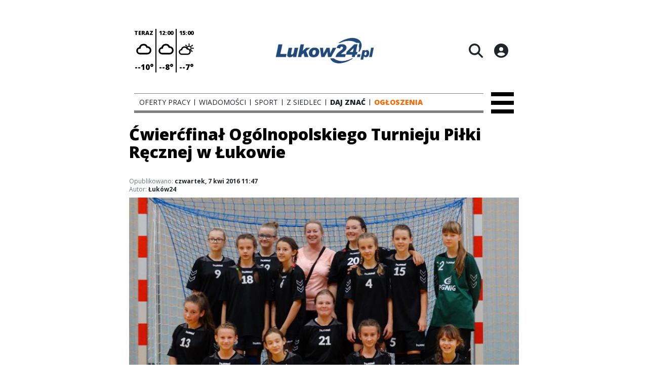

--- FILE ---
content_type: text/html;charset=utf-8
request_url: https://lukow24.pl/sport/cwiercfinal-ogolnopolskiego-turnieju-pilki-recznej-w-lukowie/7BO6ovfjlhLWNqm3RJPS
body_size: 102892
content:
<!DOCTYPE html><html  lang="pl" data-capo=""><head><meta charset="utf-8">
<meta name="viewport" content="width=device-width, initial-scale=1">
<title>Ćwierćfinał Ogólnopolskiego Turnieju Piłki Ręcznej w Łukowie - Łuków24.pl</title>
<link rel="stylesheet" href="/fonts/OpenSans.css?v3">
<style>:root{--vc-clr-primary:#000;--vc-clr-secondary:#090f207f;--vc-clr-white:#fff;--vc-icn-width:1.2em;--vc-nav-width:30px;--vc-nav-height:30px;--vc-nav-border-radius:0;--vc-nav-color:var(--vc-clr-primary);--vc-nav-color-hover:var(--vc-clr-secondary);--vc-nav-background:transparent;--vc-pgn-width:12px;--vc-pgn-height:4px;--vc-pgn-margin:4px;--vc-pgn-border-radius:0;--vc-pgn-background-color:var(--vc-clr-secondary);--vc-pgn-active-color:var(--vc-clr-primary)}.carousel{overscroll-behavior:none;position:relative;text-align:center;touch-action:pan-y}.carousel,.carousel *{box-sizing:border-box}.carousel__track{display:flex;padding:0!important;position:relative}.carousel__viewport{overflow:hidden}.carousel__sr-only{height:1px;margin:-1px;overflow:hidden;padding:0;position:absolute;width:1px;clip:rect(0,0,0,0);border:0}.carousel__icon{height:var(--vc-icn-width);width:var(--vc-icn-width);fill:currentColor}.carousel__next,.carousel__prev{align-items:center;background:var(--vc-nav-background);border:0;border-radius:var(--vc-nav-border-radius);box-sizing:content-box;color:var(--vc-nav-color);cursor:pointer;display:flex;font-size:var(--vc-nav-height);height:var(--vc-nav-height);justify-content:center;margin:0 10px;padding:0;position:absolute;text-align:center;top:50%;transform:translateY(-50%);width:var(--vc-nav-width)}.carousel__next--disabled,.carousel__prev--disabled{cursor:not-allowed;opacity:.5}.carousel__prev{left:0}.carousel__next{right:0}.carousel--rtl .carousel__prev{left:auto;right:0}.carousel--rtl .carousel__next{left:0;right:auto}@media (hover:hover){.carousel__next:hover,.carousel__prev:hover{color:var(--vc-nav-color-hover)}}.carousel__pagination{display:flex;justify-content:center;line-height:0;list-style:none;margin:10px 0 0;padding:0}.carousel__pagination-button{background:transparent;border:0;cursor:pointer;display:block;margin:0;padding:var(--vc-pgn-margin)}.carousel__pagination-button:after{background-color:var(--vc-pgn-background-color);border-radius:var(--vc-pgn-border-radius);content:"";display:block;height:var(--vc-pgn-height);width:var(--vc-pgn-width)}.carousel__pagination-button--active:after{background-color:var(--vc-pgn-active-color)}@media (hover:hover){.carousel__pagination-button:hover:after{background-color:var(--vc-pgn-active-color)}}.carousel__slide{align-items:center;display:flex;flex-shrink:0;justify-content:center;margin:0;position:relative;scroll-snap-stop:auto;transform:translateZ(0)}</style>
<style>@charset "UTF-8";/*!
* Bootstrap  v5.3.3 (https://getbootstrap.com/)
* Copyright 2011-2024 The Bootstrap Authors
* Licensed under MIT (https://github.com/twbs/bootstrap/blob/main/LICENSE)
*/:root{--bs-blue:#0d6efd;--bs-indigo:#6610f2;--bs-purple:#6f42c1;--bs-pink:#d63384;--bs-red:#dc3545;--bs-orange:#fd7e14;--bs-yellow:#ffc107;--bs-green:#198754;--bs-teal:#20c997;--bs-cyan:#0dcaf0;--bs-black:#000;--bs-white:#fff;--bs-gray:#6c757d;--bs-gray-dark:#343a40;--bs-gray-100:#f8f9fa;--bs-gray-200:#e9ecef;--bs-gray-300:#dee2e6;--bs-gray-400:#ced4da;--bs-gray-500:#adb5bd;--bs-gray-600:#6c757d;--bs-gray-700:#495057;--bs-gray-800:#343a40;--bs-gray-900:#212529;--bs-primary:#0d6efd;--bs-secondary:#6c757d;--bs-success:#198754;--bs-info:#0dcaf0;--bs-warning:#ffc107;--bs-danger:#dc3545;--bs-light:#f8f9fa;--bs-dark:#212529;--bs-primary-rgb:13,110,253;--bs-secondary-rgb:108,117,125;--bs-success-rgb:25,135,84;--bs-info-rgb:13,202,240;--bs-warning-rgb:255,193,7;--bs-danger-rgb:220,53,69;--bs-light-rgb:248,249,250;--bs-dark-rgb:33,37,41;--bs-primary-text-emphasis:#052c65;--bs-secondary-text-emphasis:#2b2f32;--bs-success-text-emphasis:#0a3622;--bs-info-text-emphasis:#055160;--bs-warning-text-emphasis:#664d03;--bs-danger-text-emphasis:#58151c;--bs-light-text-emphasis:#495057;--bs-dark-text-emphasis:#495057;--bs-primary-bg-subtle:#cfe2ff;--bs-secondary-bg-subtle:#e2e3e5;--bs-success-bg-subtle:#d1e7dd;--bs-info-bg-subtle:#cff4fc;--bs-warning-bg-subtle:#fff3cd;--bs-danger-bg-subtle:#f8d7da;--bs-light-bg-subtle:#fcfcfd;--bs-dark-bg-subtle:#ced4da;--bs-primary-border-subtle:#9ec5fe;--bs-secondary-border-subtle:#c4c8cb;--bs-success-border-subtle:#a3cfbb;--bs-info-border-subtle:#9eeaf9;--bs-warning-border-subtle:#ffe69c;--bs-danger-border-subtle:#f1aeb5;--bs-light-border-subtle:#e9ecef;--bs-dark-border-subtle:#adb5bd;--bs-white-rgb:255,255,255;--bs-black-rgb:0,0,0;--bs-font-sans-serif:system-ui,-apple-system,"Segoe UI",Roboto,"Helvetica Neue","Noto Sans","Liberation Sans",Arial,sans-serif,"Apple Color Emoji","Segoe UI Emoji","Segoe UI Symbol","Noto Color Emoji";--bs-font-monospace:SFMono-Regular,Menlo,Monaco,Consolas,"Liberation Mono","Courier New",monospace;--bs-gradient:linear-gradient(180deg,hsla(0,0%,100%,.15),hsla(0,0%,100%,0));--bs-body-font-family:var(--bs-font-sans-serif);--bs-body-font-size:1rem;--bs-body-font-weight:400;--bs-body-line-height:1.5;--bs-body-color:#212529;--bs-body-color-rgb:33,37,41;--bs-body-bg:#fff;--bs-body-bg-rgb:255,255,255;--bs-emphasis-color:#000;--bs-emphasis-color-rgb:0,0,0;--bs-secondary-color:rgba(33,37,41,.75);--bs-secondary-color-rgb:33,37,41;--bs-secondary-bg:#e9ecef;--bs-secondary-bg-rgb:233,236,239;--bs-tertiary-color:rgba(33,37,41,.5);--bs-tertiary-color-rgb:33,37,41;--bs-tertiary-bg:#f8f9fa;--bs-tertiary-bg-rgb:248,249,250;--bs-heading-color:inherit;--bs-link-color:#0d6efd;--bs-link-color-rgb:13,110,253;--bs-link-decoration:underline;--bs-link-hover-color:#0a58ca;--bs-link-hover-color-rgb:10,88,202;--bs-code-color:#d63384;--bs-highlight-color:#212529;--bs-highlight-bg:#fff3cd;--bs-border-width:1px;--bs-border-style:solid;--bs-border-color:#dee2e6;--bs-border-color-translucent:rgba(0,0,0,.175);--bs-border-radius:.375rem;--bs-border-radius-sm:.25rem;--bs-border-radius-lg:.5rem;--bs-border-radius-xl:1rem;--bs-border-radius-xxl:2rem;--bs-border-radius-2xl:var(--bs-border-radius-xxl);--bs-border-radius-pill:50rem;--bs-box-shadow:0 .5rem 1rem rgba(0,0,0,.15);--bs-box-shadow-sm:0 .125rem .25rem rgba(0,0,0,.075);--bs-box-shadow-lg:0 1rem 3rem rgba(0,0,0,.175);--bs-box-shadow-inset:inset 0 1px 2px rgba(0,0,0,.075);--bs-focus-ring-width:.25rem;--bs-focus-ring-opacity:.25;--bs-focus-ring-color:rgba(13,110,253,.25);--bs-form-valid-color:#198754;--bs-form-valid-border-color:#198754;--bs-form-invalid-color:#dc3545;--bs-form-invalid-border-color:#dc3545}*,:after,:before{box-sizing:border-box}@media (prefers-reduced-motion:no-preference){:root{scroll-behavior:smooth}}body{background-color:var(--bs-body-bg);color:var(--bs-body-color);font-family:var(--bs-body-font-family);font-size:var(--bs-body-font-size);font-weight:var(--bs-body-font-weight);line-height:var(--bs-body-line-height);margin:0;text-align:var(--bs-body-text-align);-webkit-text-size-adjust:100%;-webkit-tap-highlight-color:transparent}hr{border:0;border-top:var(--bs-border-width) solid;color:inherit;margin:1rem 0;opacity:.25}.h1,.h2,.h3,.h4,.h5,.h6,h1,h2,h3,h4,h5,h6{color:var(--bs-heading-color);font-weight:500;line-height:1.2;margin-bottom:.5rem;margin-top:0}.h1,h1{font-size:calc(1.375rem + 1.5vw)}@media (min-width:1200px){.h1,h1{font-size:2.5rem}}.h2,h2{font-size:calc(1.325rem + .9vw)}@media (min-width:1200px){.h2,h2{font-size:2rem}}.h3,h3{font-size:calc(1.3rem + .6vw)}@media (min-width:1200px){.h3,h3{font-size:1.75rem}}.h4,h4{font-size:calc(1.275rem + .3vw)}@media (min-width:1200px){.h4,h4{font-size:1.5rem}}.h5,h5{font-size:1.25rem}.h6,h6{font-size:1rem}p{margin-top:0}address,p{margin-bottom:1rem}address{font-style:normal;line-height:inherit}ul{padding-left:2rem}dl,ul{margin-bottom:1rem;margin-top:0}ul ul{margin-bottom:0}dd{margin-bottom:.5rem;margin-left:0}blockquote{margin:0 0 1rem}b,strong{font-weight:bolder}.small,small{font-size:.875em}a{color:rgba(var(--bs-link-color-rgb),var(--bs-link-opacity,1));text-decoration:underline}a:hover{--bs-link-color-rgb:var(--bs-link-hover-color-rgb)}a:not([href]):not([class]),a:not([href]):not([class]):hover{color:inherit;text-decoration:none}code{color:var(--bs-code-color);font-family:var(--bs-font-monospace);font-size:1em;font-size:.875em;word-wrap:break-word}a>code{color:inherit}img,svg{vertical-align:middle}table{border-collapse:collapse;caption-side:bottom}label{display:inline-block}button{border-radius:0}button:focus:not(:focus-visible){outline:0}button,input,select,textarea{font-family:inherit;font-size:inherit;line-height:inherit;margin:0}button,select{text-transform:none}[role=button]{cursor:pointer}select{word-wrap:normal}select:disabled{opacity:1}[list]:not([type=date]):not([type=datetime-local]):not([type=month]):not([type=week]):not([type=time])::-webkit-calendar-picker-indicator{display:none!important}[type=button],[type=reset],[type=submit],button{-webkit-appearance:button}[type=button]:not(:disabled),[type=reset]:not(:disabled),[type=submit]:not(:disabled),button:not(:disabled){cursor:pointer}::-moz-focus-inner{border-style:none;padding:0}textarea{resize:vertical}::-webkit-datetime-edit-day-field,::-webkit-datetime-edit-fields-wrapper,::-webkit-datetime-edit-hour-field,::-webkit-datetime-edit-minute,::-webkit-datetime-edit-month-field,::-webkit-datetime-edit-text,::-webkit-datetime-edit-year-field{padding:0}::-webkit-inner-spin-button{height:auto}[type=search]{-webkit-appearance:textfield;outline-offset:-2px}::-webkit-search-decoration{-webkit-appearance:none}::-webkit-color-swatch-wrapper{padding:0}::file-selector-button{-webkit-appearance:button;font:inherit}output{display:inline-block}iframe{border:0}summary{cursor:pointer;display:list-item}progress{vertical-align:baseline}[hidden]{display:none!important}.list-unstyled{list-style:none;padding-left:0}.blockquote{font-size:1.25rem;margin-bottom:1rem}.blockquote>:last-child{margin-bottom:0}.blockquote-footer{color:#6c757d;font-size:.875em;margin-bottom:1rem;margin-top:-1rem}.blockquote-footer:before{content:"— "}.container{--bs-gutter-x:1.5rem;--bs-gutter-y:0;margin-left:auto;margin-right:auto;padding-left:calc(var(--bs-gutter-x)*.5);padding-right:calc(var(--bs-gutter-x)*.5);width:100%}@media (min-width:576px){.container{max-width:540px}}@media (min-width:768px){.container{max-width:720px}}@media (min-width:992px){.container{max-width:960px}}@media (min-width:1200px){.container{max-width:1140px}}@media (min-width:1400px){.container{max-width:1320px}}:root{--bs-breakpoint-xs:0;--bs-breakpoint-sm:576px;--bs-breakpoint-md:768px;--bs-breakpoint-lg:992px;--bs-breakpoint-xl:1200px;--bs-breakpoint-xxl:1400px}.row{--bs-gutter-x:1.5rem;--bs-gutter-y:0;display:flex;flex-wrap:wrap;margin-left:calc(var(--bs-gutter-x)*-.5);margin-right:calc(var(--bs-gutter-x)*-.5);margin-top:calc(var(--bs-gutter-y)*-1)}.row>*{flex-shrink:0;margin-top:var(--bs-gutter-y);max-width:100%;padding-left:calc(var(--bs-gutter-x)*.5);padding-right:calc(var(--bs-gutter-x)*.5);width:100%}.col{flex:1 0 0%}.col-4{flex:0 0 auto;width:33.33333333%}.col-12{flex:0 0 auto;width:100%}@media (min-width:576px){.col-sm-2{flex:0 0 auto;width:16.66666667%}}.table{--bs-table-color-type:initial;--bs-table-bg-type:initial;--bs-table-color-state:initial;--bs-table-bg-state:initial;--bs-table-color:var(--bs-emphasis-color);--bs-table-bg:var(--bs-body-bg);--bs-table-border-color:var(--bs-border-color);--bs-table-accent-bg:transparent;--bs-table-striped-color:var(--bs-emphasis-color);--bs-table-striped-bg:rgba(var(--bs-emphasis-color-rgb),.05);--bs-table-active-color:var(--bs-emphasis-color);--bs-table-active-bg:rgba(var(--bs-emphasis-color-rgb),.1);--bs-table-hover-color:var(--bs-emphasis-color);--bs-table-hover-bg:rgba(var(--bs-emphasis-color-rgb),.075);border-color:var(--bs-table-border-color);margin-bottom:1rem;vertical-align:top;width:100%}.table>:not(caption)>*>*{background-color:var(--bs-table-bg);border-bottom-width:var(--bs-border-width);box-shadow:inset 0 0 0 9999px var(--bs-table-bg-state,var(--bs-table-bg-type,var(--bs-table-accent-bg)));color:var(--bs-table-color-state,var(--bs-table-color-type,var(--bs-table-color)));padding:.5rem}.form-control{-webkit-appearance:none;-moz-appearance:none;appearance:none;background-clip:padding-box;background-color:var(--bs-body-bg);border:var(--bs-border-width) solid var(--bs-border-color);border-radius:var(--bs-border-radius);color:var(--bs-body-color);display:block;font-size:1rem;font-weight:400;line-height:1.5;padding:.375rem .75rem;transition:border-color .15s ease-in-out,box-shadow .15s ease-in-out;width:100%}@media (prefers-reduced-motion:reduce){.form-control{transition:none}}.form-control[type=file]{overflow:hidden}.form-control[type=file]:not(:disabled):not([readonly]){cursor:pointer}.form-control:focus{background-color:var(--bs-body-bg);border-color:#86b7fe;box-shadow:0 0 0 .25rem #0d6efd40;color:var(--bs-body-color);outline:0}.form-control::-webkit-date-and-time-value{height:1.5em;margin:0;min-width:85px}.form-control::-webkit-datetime-edit{display:block;padding:0}.form-control::-moz-placeholder{color:var(--bs-secondary-color);opacity:1}.form-control::placeholder{color:var(--bs-secondary-color);opacity:1}.form-control:disabled{background-color:var(--bs-secondary-bg);opacity:1}.form-control::file-selector-button{background-color:var(--bs-tertiary-bg);border:0 solid;border-color:inherit;border-inline-end-width:var(--bs-border-width);border-radius:0;color:var(--bs-body-color);margin:-.375rem -.75rem;margin-inline-end:.75rem;padding:.375rem .75rem;pointer-events:none;transition:color .15s ease-in-out,background-color .15s ease-in-out,border-color .15s ease-in-out,box-shadow .15s ease-in-out}@media (prefers-reduced-motion:reduce){.form-control::file-selector-button{transition:none}}.form-control:hover:not(:disabled):not([readonly])::file-selector-button{background-color:var(--bs-secondary-bg)}textarea.form-control{min-height:calc(1.5em + .75rem + var(--bs-border-width)*2)}.form-check{display:block;margin-bottom:.125rem;min-height:1.5rem;padding-left:1.5em}.form-check .form-check-input{float:left;margin-left:-1.5em}.form-check-input{--bs-form-check-bg:var(--bs-body-bg);-webkit-appearance:none;-moz-appearance:none;appearance:none;background-color:var(--bs-form-check-bg);background-image:var(--bs-form-check-bg-image);background-position:50%;background-repeat:no-repeat;background-size:contain;border:var(--bs-border-width) solid var(--bs-border-color);flex-shrink:0;height:1em;margin-top:.25em;-webkit-print-color-adjust:exact;print-color-adjust:exact;vertical-align:top;width:1em}.form-check-input[type=checkbox]{border-radius:.25em}.form-check-input[type=radio]{border-radius:50%}.form-check-input:active{filter:brightness(90%)}.form-check-input:focus{border-color:#86b7fe;box-shadow:0 0 0 .25rem #0d6efd40;outline:0}.form-check-input:checked{background-color:#0d6efd;border-color:#0d6efd}.form-check-input:checked[type=checkbox]{--bs-form-check-bg-image:url("data:image/svg+xml;charset=utf-8,%3Csvg xmlns='http://www.w3.org/2000/svg' viewBox='0 0 20 20'%3E%3Cpath fill='none' stroke='%23fff' stroke-linecap='round' stroke-linejoin='round' stroke-width='3' d='m6 10 3 3 6-6'/%3E%3C/svg%3E")}.form-check-input:checked[type=radio]{--bs-form-check-bg-image:url("data:image/svg+xml;charset=utf-8,%3Csvg xmlns='http://www.w3.org/2000/svg' viewBox='-4 -4 8 8'%3E%3Ccircle r='2' fill='%23fff'/%3E%3C/svg%3E")}.form-check-input[type=checkbox]:indeterminate{background-color:#0d6efd;border-color:#0d6efd;--bs-form-check-bg-image:url("data:image/svg+xml;charset=utf-8,%3Csvg xmlns='http://www.w3.org/2000/svg' viewBox='0 0 20 20'%3E%3Cpath fill='none' stroke='%23fff' stroke-linecap='round' stroke-linejoin='round' stroke-width='3' d='M6 10h8'/%3E%3C/svg%3E")}.form-check-input:disabled{filter:none;opacity:.5;pointer-events:none}.form-check-input:disabled~.form-check-label,.form-check-input[disabled]~.form-check-label{cursor:default;opacity:.5}.btn-check{position:absolute;clip:rect(0,0,0,0);pointer-events:none}.btn-check:disabled+.btn,.btn-check[disabled]+.btn{filter:none;opacity:.65;pointer-events:none}.input-group{align-items:stretch;display:flex;flex-wrap:wrap;position:relative;width:100%}.input-group>.form-control{flex:1 1 auto;min-width:0;position:relative;width:1%}.input-group>.form-control:focus{z-index:5}.input-group .btn{position:relative;z-index:2}.input-group .btn:focus{z-index:5}.input-group:not(.has-validation)>:not(:last-child):not(.dropdown-toggle):not(.dropdown-menu):not(.form-floating){border-bottom-right-radius:0;border-top-right-radius:0}.input-group>:not(:first-child):not(.dropdown-menu):not(.valid-tooltip):not(.valid-feedback):not(.invalid-tooltip):not(.invalid-feedback){border-bottom-left-radius:0;border-top-left-radius:0;margin-left:calc(var(--bs-border-width)*-1)}.invalid-feedback{color:var(--bs-form-invalid-color);display:none;font-size:.875em;margin-top:.25rem;width:100%}.btn{--bs-btn-padding-x:.75rem;--bs-btn-padding-y:.375rem;--bs-btn-font-family: ;--bs-btn-font-size:1rem;--bs-btn-font-weight:400;--bs-btn-line-height:1.5;--bs-btn-color:var(--bs-body-color);--bs-btn-bg:transparent;--bs-btn-border-width:var(--bs-border-width);--bs-btn-border-color:transparent;--bs-btn-border-radius:var(--bs-border-radius);--bs-btn-hover-border-color:transparent;--bs-btn-box-shadow:inset 0 1px 0 hsla(0,0%,100%,.15),0 1px 1px rgba(0,0,0,.075);--bs-btn-disabled-opacity:.65;--bs-btn-focus-box-shadow:0 0 0 .25rem rgba(var(--bs-btn-focus-shadow-rgb),.5);background-color:var(--bs-btn-bg);border:var(--bs-btn-border-width) solid var(--bs-btn-border-color);border-radius:var(--bs-btn-border-radius);color:var(--bs-btn-color);cursor:pointer;display:inline-block;font-family:var(--bs-btn-font-family);font-size:var(--bs-btn-font-size);font-weight:var(--bs-btn-font-weight);line-height:var(--bs-btn-line-height);padding:var(--bs-btn-padding-y) var(--bs-btn-padding-x);text-align:center;text-decoration:none;transition:color .15s ease-in-out,background-color .15s ease-in-out,border-color .15s ease-in-out,box-shadow .15s ease-in-out;-webkit-user-select:none;-moz-user-select:none;user-select:none;vertical-align:middle}@media (prefers-reduced-motion:reduce){.btn{transition:none}}.btn:hover{background-color:var(--bs-btn-hover-bg);border-color:var(--bs-btn-hover-border-color);color:var(--bs-btn-hover-color)}.btn-check+.btn:hover{background-color:var(--bs-btn-bg);border-color:var(--bs-btn-border-color);color:var(--bs-btn-color)}.btn:focus-visible{background-color:var(--bs-btn-hover-bg);border-color:var(--bs-btn-hover-border-color);box-shadow:var(--bs-btn-focus-box-shadow);color:var(--bs-btn-hover-color);outline:0}.btn-check:focus-visible+.btn{border-color:var(--bs-btn-hover-border-color);box-shadow:var(--bs-btn-focus-box-shadow);outline:0}.btn-check:checked+.btn,.btn.active,.btn:first-child:active,:not(.btn-check)+.btn:active{background-color:var(--bs-btn-active-bg);border-color:var(--bs-btn-active-border-color);color:var(--bs-btn-active-color)}.btn-check:checked+.btn:focus-visible,.btn.active:focus-visible,.btn:first-child:active:focus-visible,:not(.btn-check)+.btn:active:focus-visible{box-shadow:var(--bs-btn-focus-box-shadow)}.btn-check:checked:focus-visible+.btn{box-shadow:var(--bs-btn-focus-box-shadow)}.btn.disabled,.btn:disabled{background-color:var(--bs-btn-disabled-bg);border-color:var(--bs-btn-disabled-border-color);color:var(--bs-btn-disabled-color);opacity:var(--bs-btn-disabled-opacity);pointer-events:none}.btn-primary{--bs-btn-color:#fff;--bs-btn-bg:#0d6efd;--bs-btn-border-color:#0d6efd;--bs-btn-hover-color:#fff;--bs-btn-hover-bg:#0b5ed7;--bs-btn-hover-border-color:#0a58ca;--bs-btn-focus-shadow-rgb:49,132,253;--bs-btn-active-color:#fff;--bs-btn-active-bg:#0a58ca;--bs-btn-active-border-color:#0a53be;--bs-btn-active-shadow:inset 0 3px 5px rgba(0,0,0,.125);--bs-btn-disabled-color:#fff;--bs-btn-disabled-bg:#0d6efd;--bs-btn-disabled-border-color:#0d6efd}.btn-secondary{--bs-btn-color:#fff;--bs-btn-bg:#6c757d;--bs-btn-border-color:#6c757d;--bs-btn-hover-color:#fff;--bs-btn-hover-bg:#5c636a;--bs-btn-hover-border-color:#565e64;--bs-btn-focus-shadow-rgb:130,138,145;--bs-btn-active-color:#fff;--bs-btn-active-bg:#565e64;--bs-btn-active-border-color:#51585e;--bs-btn-active-shadow:inset 0 3px 5px rgba(0,0,0,.125);--bs-btn-disabled-color:#fff;--bs-btn-disabled-bg:#6c757d;--bs-btn-disabled-border-color:#6c757d}.btn-success{--bs-btn-color:#fff;--bs-btn-bg:#198754;--bs-btn-border-color:#198754;--bs-btn-hover-color:#fff;--bs-btn-hover-bg:#157347;--bs-btn-hover-border-color:#146c43;--bs-btn-focus-shadow-rgb:60,153,110;--bs-btn-active-color:#fff;--bs-btn-active-bg:#146c43;--bs-btn-active-border-color:#13653f;--bs-btn-active-shadow:inset 0 3px 5px rgba(0,0,0,.125);--bs-btn-disabled-color:#fff;--bs-btn-disabled-bg:#198754;--bs-btn-disabled-border-color:#198754}.btn-info{--bs-btn-color:#000;--bs-btn-bg:#0dcaf0;--bs-btn-border-color:#0dcaf0;--bs-btn-hover-color:#000;--bs-btn-hover-bg:#31d2f2;--bs-btn-hover-border-color:#25cff2;--bs-btn-focus-shadow-rgb:11,172,204;--bs-btn-active-color:#000;--bs-btn-active-bg:#3dd5f3;--bs-btn-active-border-color:#25cff2;--bs-btn-active-shadow:inset 0 3px 5px rgba(0,0,0,.125);--bs-btn-disabled-color:#000;--bs-btn-disabled-bg:#0dcaf0;--bs-btn-disabled-border-color:#0dcaf0}.btn-warning{--bs-btn-color:#000;--bs-btn-bg:#ffc107;--bs-btn-border-color:#ffc107;--bs-btn-hover-color:#000;--bs-btn-hover-bg:#ffca2c;--bs-btn-hover-border-color:#ffc720;--bs-btn-focus-shadow-rgb:217,164,6;--bs-btn-active-color:#000;--bs-btn-active-bg:#ffcd39;--bs-btn-active-border-color:#ffc720;--bs-btn-active-shadow:inset 0 3px 5px rgba(0,0,0,.125);--bs-btn-disabled-color:#000;--bs-btn-disabled-bg:#ffc107;--bs-btn-disabled-border-color:#ffc107}.btn-danger{--bs-btn-color:#fff;--bs-btn-bg:#dc3545;--bs-btn-border-color:#dc3545;--bs-btn-hover-color:#fff;--bs-btn-hover-bg:#bb2d3b;--bs-btn-hover-border-color:#b02a37;--bs-btn-focus-shadow-rgb:225,83,97;--bs-btn-active-color:#fff;--bs-btn-active-bg:#b02a37;--bs-btn-active-border-color:#a52834;--bs-btn-active-shadow:inset 0 3px 5px rgba(0,0,0,.125);--bs-btn-disabled-color:#fff;--bs-btn-disabled-bg:#dc3545;--bs-btn-disabled-border-color:#dc3545}.btn-light{--bs-btn-color:#000;--bs-btn-bg:#f8f9fa;--bs-btn-border-color:#f8f9fa;--bs-btn-hover-color:#000;--bs-btn-hover-bg:#d3d4d5;--bs-btn-hover-border-color:#c6c7c8;--bs-btn-focus-shadow-rgb:211,212,213;--bs-btn-active-color:#000;--bs-btn-active-bg:#c6c7c8;--bs-btn-active-border-color:#babbbc;--bs-btn-active-shadow:inset 0 3px 5px rgba(0,0,0,.125);--bs-btn-disabled-color:#000;--bs-btn-disabled-bg:#f8f9fa;--bs-btn-disabled-border-color:#f8f9fa}.btn-dark{--bs-btn-color:#fff;--bs-btn-bg:#212529;--bs-btn-border-color:#212529;--bs-btn-hover-color:#fff;--bs-btn-hover-bg:#424649;--bs-btn-hover-border-color:#373b3e;--bs-btn-focus-shadow-rgb:66,70,73;--bs-btn-active-color:#fff;--bs-btn-active-bg:#4d5154;--bs-btn-active-border-color:#373b3e;--bs-btn-active-shadow:inset 0 3px 5px rgba(0,0,0,.125);--bs-btn-disabled-color:#fff;--bs-btn-disabled-bg:#212529;--bs-btn-disabled-border-color:#212529}.btn-outline-primary{--bs-btn-color:#0d6efd;--bs-btn-border-color:#0d6efd;--bs-btn-hover-color:#fff;--bs-btn-hover-bg:#0d6efd;--bs-btn-hover-border-color:#0d6efd;--bs-btn-focus-shadow-rgb:13,110,253;--bs-btn-active-color:#fff;--bs-btn-active-bg:#0d6efd;--bs-btn-active-border-color:#0d6efd;--bs-btn-active-shadow:inset 0 3px 5px rgba(0,0,0,.125);--bs-btn-disabled-color:#0d6efd;--bs-btn-disabled-bg:transparent;--bs-btn-disabled-border-color:#0d6efd;--bs-gradient:none}.btn-outline-secondary{--bs-btn-color:#6c757d;--bs-btn-border-color:#6c757d;--bs-btn-hover-color:#fff;--bs-btn-hover-bg:#6c757d;--bs-btn-hover-border-color:#6c757d;--bs-btn-focus-shadow-rgb:108,117,125;--bs-btn-active-color:#fff;--bs-btn-active-bg:#6c757d;--bs-btn-active-border-color:#6c757d;--bs-btn-active-shadow:inset 0 3px 5px rgba(0,0,0,.125);--bs-btn-disabled-color:#6c757d;--bs-btn-disabled-bg:transparent;--bs-btn-disabled-border-color:#6c757d;--bs-gradient:none}.btn-outline-success{--bs-btn-color:#198754;--bs-btn-border-color:#198754;--bs-btn-hover-color:#fff;--bs-btn-hover-bg:#198754;--bs-btn-hover-border-color:#198754;--bs-btn-focus-shadow-rgb:25,135,84;--bs-btn-active-color:#fff;--bs-btn-active-bg:#198754;--bs-btn-active-border-color:#198754;--bs-btn-active-shadow:inset 0 3px 5px rgba(0,0,0,.125);--bs-btn-disabled-color:#198754;--bs-btn-disabled-bg:transparent;--bs-btn-disabled-border-color:#198754;--bs-gradient:none}.btn-outline-info{--bs-btn-color:#0dcaf0;--bs-btn-border-color:#0dcaf0;--bs-btn-hover-color:#000;--bs-btn-hover-bg:#0dcaf0;--bs-btn-hover-border-color:#0dcaf0;--bs-btn-focus-shadow-rgb:13,202,240;--bs-btn-active-color:#000;--bs-btn-active-bg:#0dcaf0;--bs-btn-active-border-color:#0dcaf0;--bs-btn-active-shadow:inset 0 3px 5px rgba(0,0,0,.125);--bs-btn-disabled-color:#0dcaf0;--bs-btn-disabled-bg:transparent;--bs-btn-disabled-border-color:#0dcaf0;--bs-gradient:none}.btn-outline-warning{--bs-btn-color:#ffc107;--bs-btn-border-color:#ffc107;--bs-btn-hover-color:#000;--bs-btn-hover-bg:#ffc107;--bs-btn-hover-border-color:#ffc107;--bs-btn-focus-shadow-rgb:255,193,7;--bs-btn-active-color:#000;--bs-btn-active-bg:#ffc107;--bs-btn-active-border-color:#ffc107;--bs-btn-active-shadow:inset 0 3px 5px rgba(0,0,0,.125);--bs-btn-disabled-color:#ffc107;--bs-btn-disabled-bg:transparent;--bs-btn-disabled-border-color:#ffc107;--bs-gradient:none}.btn-outline-danger{--bs-btn-color:#dc3545;--bs-btn-border-color:#dc3545;--bs-btn-hover-color:#fff;--bs-btn-hover-bg:#dc3545;--bs-btn-hover-border-color:#dc3545;--bs-btn-focus-shadow-rgb:220,53,69;--bs-btn-active-color:#fff;--bs-btn-active-bg:#dc3545;--bs-btn-active-border-color:#dc3545;--bs-btn-active-shadow:inset 0 3px 5px rgba(0,0,0,.125);--bs-btn-disabled-color:#dc3545;--bs-btn-disabled-bg:transparent;--bs-btn-disabled-border-color:#dc3545;--bs-gradient:none}.btn-outline-light{--bs-btn-color:#f8f9fa;--bs-btn-border-color:#f8f9fa;--bs-btn-hover-color:#000;--bs-btn-hover-bg:#f8f9fa;--bs-btn-hover-border-color:#f8f9fa;--bs-btn-focus-shadow-rgb:248,249,250;--bs-btn-active-color:#000;--bs-btn-active-bg:#f8f9fa;--bs-btn-active-border-color:#f8f9fa;--bs-btn-active-shadow:inset 0 3px 5px rgba(0,0,0,.125);--bs-btn-disabled-color:#f8f9fa;--bs-btn-disabled-bg:transparent;--bs-btn-disabled-border-color:#f8f9fa;--bs-gradient:none}.btn-outline-dark{--bs-btn-color:#212529;--bs-btn-border-color:#212529;--bs-btn-hover-color:#fff;--bs-btn-hover-bg:#212529;--bs-btn-hover-border-color:#212529;--bs-btn-focus-shadow-rgb:33,37,41;--bs-btn-active-color:#fff;--bs-btn-active-bg:#212529;--bs-btn-active-border-color:#212529;--bs-btn-active-shadow:inset 0 3px 5px rgba(0,0,0,.125);--bs-btn-disabled-color:#212529;--bs-btn-disabled-bg:transparent;--bs-btn-disabled-border-color:#212529;--bs-gradient:none}.btn-link{--bs-btn-font-weight:400;--bs-btn-color:var(--bs-link-color);--bs-btn-bg:transparent;--bs-btn-border-color:transparent;--bs-btn-hover-color:var(--bs-link-hover-color);--bs-btn-hover-border-color:transparent;--bs-btn-active-color:var(--bs-link-hover-color);--bs-btn-active-border-color:transparent;--bs-btn-disabled-color:#6c757d;--bs-btn-disabled-border-color:transparent;--bs-btn-box-shadow:0 0 0 #000;--bs-btn-focus-shadow-rgb:49,132,253;text-decoration:underline}.btn-link:focus-visible{color:var(--bs-btn-color)}.btn-link:hover{color:var(--bs-btn-hover-color)}.btn-group-lg>.btn,.btn-lg{--bs-btn-padding-y:.5rem;--bs-btn-padding-x:1rem;--bs-btn-font-size:1.25rem;--bs-btn-border-radius:var(--bs-border-radius-lg)}.btn-group-sm>.btn,.btn-sm{--bs-btn-padding-y:.25rem;--bs-btn-padding-x:.5rem;--bs-btn-font-size:.875rem;--bs-btn-border-radius:var(--bs-border-radius-sm)}.btn-group,.btn-group-vertical{display:inline-flex;position:relative;vertical-align:middle}.btn-group-vertical>.btn,.btn-group>.btn{flex:1 1 auto;position:relative}.btn-group-vertical>.btn-check:checked+.btn,.btn-group-vertical>.btn-check:focus+.btn,.btn-group-vertical>.btn.active,.btn-group-vertical>.btn:active,.btn-group-vertical>.btn:focus,.btn-group-vertical>.btn:hover,.btn-group>.btn-check:checked+.btn,.btn-group>.btn-check:focus+.btn,.btn-group>.btn.active,.btn-group>.btn:active,.btn-group>.btn:focus,.btn-group>.btn:hover{z-index:1}.btn-toolbar{display:flex;flex-wrap:wrap;justify-content:flex-start}.btn-toolbar .input-group{width:auto}.btn-group{border-radius:var(--bs-border-radius)}.btn-group>.btn-group:not(:first-child),.btn-group>:not(.btn-check:first-child)+.btn{margin-left:calc(var(--bs-border-width)*-1)}.btn-group>.btn-group:not(:last-child)>.btn,.btn-group>.btn:not(:last-child):not(.dropdown-toggle){border-bottom-right-radius:0;border-top-right-radius:0}.btn-group>.btn-group:not(:first-child)>.btn,.btn-group>.btn:nth-child(n+3),.btn-group>:not(.btn-check)+.btn{border-bottom-left-radius:0;border-top-left-radius:0}.btn-group-vertical{align-items:flex-start;flex-direction:column;justify-content:center}.btn-group-vertical>.btn,.btn-group-vertical>.btn-group{width:100%}.btn-group-vertical>.btn-group:not(:first-child),.btn-group-vertical>.btn:not(:first-child){margin-top:calc(var(--bs-border-width)*-1)}.btn-group-vertical>.btn-group:not(:last-child)>.btn,.btn-group-vertical>.btn:not(:last-child):not(.dropdown-toggle){border-bottom-left-radius:0;border-bottom-right-radius:0}.btn-group-vertical>.btn-group:not(:first-child)>.btn,.btn-group-vertical>.btn~.btn{border-top-left-radius:0;border-top-right-radius:0}.nav{--bs-nav-link-padding-x:1rem;--bs-nav-link-padding-y:.5rem;--bs-nav-link-font-weight: ;--bs-nav-link-color:var(--bs-link-color);--bs-nav-link-hover-color:var(--bs-link-hover-color);--bs-nav-link-disabled-color:var(--bs-secondary-color);display:flex;flex-wrap:wrap;list-style:none;margin-bottom:0;padding-left:0}.nav-link{background:0 0;border:0;color:var(--bs-nav-link-color);display:block;font-size:var(--bs-nav-link-font-size);font-weight:var(--bs-nav-link-font-weight);padding:var(--bs-nav-link-padding-y) var(--bs-nav-link-padding-x);text-decoration:none;transition:color .15s ease-in-out,background-color .15s ease-in-out,border-color .15s ease-in-out}@media (prefers-reduced-motion:reduce){.nav-link{transition:none}}.nav-link:focus,.nav-link:hover{color:var(--bs-nav-link-hover-color)}.nav-link:focus-visible{box-shadow:0 0 0 .25rem #0d6efd40;outline:0}.nav-link.disabled,.nav-link:disabled{color:var(--bs-nav-link-disabled-color);cursor:default;pointer-events:none}.nav-tabs{--bs-nav-tabs-border-width:var(--bs-border-width);--bs-nav-tabs-border-color:var(--bs-border-color);--bs-nav-tabs-border-radius:var(--bs-border-radius);--bs-nav-tabs-link-hover-border-color:var(--bs-secondary-bg) var(--bs-secondary-bg) var(--bs-border-color);--bs-nav-tabs-link-active-color:var(--bs-emphasis-color);--bs-nav-tabs-link-active-bg:var(--bs-body-bg);--bs-nav-tabs-link-active-border-color:var(--bs-border-color) var(--bs-border-color) var(--bs-body-bg);border-bottom:var(--bs-nav-tabs-border-width) solid var(--bs-nav-tabs-border-color)}.nav-tabs .nav-link{border:var(--bs-nav-tabs-border-width) solid transparent;border-top-left-radius:var(--bs-nav-tabs-border-radius);border-top-right-radius:var(--bs-nav-tabs-border-radius);margin-bottom:calc(var(--bs-nav-tabs-border-width)*-1)}.nav-tabs .nav-link:focus,.nav-tabs .nav-link:hover{border-color:var(--bs-nav-tabs-link-hover-border-color);isolation:isolate}.nav-tabs .nav-link.active{background-color:var(--bs-nav-tabs-link-active-bg);border-color:var(--bs-nav-tabs-link-active-border-color);color:var(--bs-nav-tabs-link-active-color)}.nav-pills{--bs-nav-pills-border-radius:var(--bs-border-radius);--bs-nav-pills-link-active-color:#fff;--bs-nav-pills-link-active-bg:#0d6efd}.nav-pills .nav-link{border-radius:var(--bs-nav-pills-border-radius)}.nav-pills .nav-link.active{background-color:var(--bs-nav-pills-link-active-bg);color:var(--bs-nav-pills-link-active-color)}.nav-underline{--bs-nav-underline-gap:1rem;--bs-nav-underline-border-width:.125rem;--bs-nav-underline-link-active-color:var(--bs-emphasis-color);gap:var(--bs-nav-underline-gap)}.nav-underline .nav-link{border-bottom:var(--bs-nav-underline-border-width) solid transparent;padding-left:0;padding-right:0}.nav-underline .nav-link.active,.nav-underline .nav-link:focus,.nav-underline .nav-link:hover{border-bottom-color:currentcolor}.nav-underline .nav-link.active{color:var(--bs-nav-underline-link-active-color);font-weight:700}.nav-fill .nav-item,.nav-fill>.nav-link{flex:1 1 auto;text-align:center}.nav-justified .nav-item,.nav-justified>.nav-link{flex-basis:0;flex-grow:1;text-align:center}.nav-fill .nav-item .nav-link,.nav-justified .nav-item .nav-link{width:100%}.navbar{--bs-navbar-padding-x:0;--bs-navbar-padding-y:.5rem;--bs-navbar-color:rgba(var(--bs-emphasis-color-rgb),.65);--bs-navbar-hover-color:rgba(var(--bs-emphasis-color-rgb),.8);--bs-navbar-disabled-color:rgba(var(--bs-emphasis-color-rgb),.3);--bs-navbar-active-color:rgba(var(--bs-emphasis-color-rgb),1);--bs-navbar-brand-padding-y:.3125rem;--bs-navbar-brand-margin-end:1rem;--bs-navbar-brand-font-size:1.25rem;--bs-navbar-brand-color:rgba(var(--bs-emphasis-color-rgb),1);--bs-navbar-brand-hover-color:rgba(var(--bs-emphasis-color-rgb),1);--bs-navbar-nav-link-padding-x:.5rem;--bs-navbar-toggler-padding-y:.25rem;--bs-navbar-toggler-padding-x:.75rem;--bs-navbar-toggler-font-size:1.25rem;--bs-navbar-toggler-icon-bg:url("data:image/svg+xml;charset=utf-8,%3Csvg xmlns='http://www.w3.org/2000/svg' viewBox='0 0 30 30'%3E%3Cpath stroke='rgba(33, 37, 41, 0.75)' stroke-linecap='round' stroke-miterlimit='10' stroke-width='2' d='M4 7h22M4 15h22M4 23h22'/%3E%3C/svg%3E");--bs-navbar-toggler-border-color:rgba(var(--bs-emphasis-color-rgb),.15);--bs-navbar-toggler-border-radius:var(--bs-border-radius);--bs-navbar-toggler-focus-width:.25rem;--bs-navbar-toggler-transition:box-shadow .15s ease-in-out;flex-wrap:wrap;padding:var(--bs-navbar-padding-y) var(--bs-navbar-padding-x);position:relative}.navbar,.navbar>.container{align-items:center;display:flex;justify-content:space-between}.navbar>.container{flex-wrap:inherit}.navbar-brand{color:var(--bs-navbar-brand-color);font-size:var(--bs-navbar-brand-font-size);margin-right:var(--bs-navbar-brand-margin-end);padding-bottom:var(--bs-navbar-brand-padding-y);padding-top:var(--bs-navbar-brand-padding-y);text-decoration:none;white-space:nowrap}.navbar-brand:focus,.navbar-brand:hover{color:var(--bs-navbar-brand-hover-color)}.navbar-nav{--bs-nav-link-padding-x:0;--bs-nav-link-padding-y:.5rem;--bs-nav-link-font-weight: ;--bs-nav-link-color:var(--bs-navbar-color);--bs-nav-link-hover-color:var(--bs-navbar-hover-color);--bs-nav-link-disabled-color:var(--bs-navbar-disabled-color);display:flex;flex-direction:column;list-style:none;margin-bottom:0;padding-left:0}.navbar-nav .nav-link.active{color:var(--bs-navbar-active-color)}.navbar-text{color:var(--bs-navbar-color);padding-bottom:.5rem;padding-top:.5rem}.navbar-text a,.navbar-text a:focus,.navbar-text a:hover{color:var(--bs-navbar-active-color)}.navbar-collapse{align-items:center;flex-basis:100%;flex-grow:1}.navbar-toggler{background-color:transparent;border:var(--bs-border-width) solid var(--bs-navbar-toggler-border-color);border-radius:var(--bs-navbar-toggler-border-radius);color:var(--bs-navbar-color);font-size:var(--bs-navbar-toggler-font-size);line-height:1;padding:var(--bs-navbar-toggler-padding-y) var(--bs-navbar-toggler-padding-x);transition:var(--bs-navbar-toggler-transition)}@media (prefers-reduced-motion:reduce){.navbar-toggler{transition:none}}.navbar-toggler:hover{text-decoration:none}.navbar-toggler:focus{box-shadow:0 0 0 var(--bs-navbar-toggler-focus-width);outline:0;text-decoration:none}.navbar-toggler-icon{background-image:var(--bs-navbar-toggler-icon-bg);background-position:50%;background-repeat:no-repeat;background-size:100%;display:inline-block;height:1.5em;vertical-align:middle;width:1.5em}.navbar-nav-scroll{max-height:var(--bs-scroll-height,75vh);overflow-y:auto}@media (min-width:576px){.navbar-expand-sm{flex-wrap:nowrap;justify-content:flex-start}.navbar-expand-sm .navbar-nav{flex-direction:row}.navbar-expand-sm .navbar-nav .nav-link{padding-left:var(--bs-navbar-nav-link-padding-x);padding-right:var(--bs-navbar-nav-link-padding-x)}.navbar-expand-sm .navbar-nav-scroll{overflow:visible}.navbar-expand-sm .navbar-collapse{display:flex!important;flex-basis:auto}.navbar-expand-sm .navbar-toggler{display:none}}@media (min-width:768px){.navbar-expand-md{flex-wrap:nowrap;justify-content:flex-start}.navbar-expand-md .navbar-nav{flex-direction:row}.navbar-expand-md .navbar-nav .nav-link{padding-left:var(--bs-navbar-nav-link-padding-x);padding-right:var(--bs-navbar-nav-link-padding-x)}.navbar-expand-md .navbar-nav-scroll{overflow:visible}.navbar-expand-md .navbar-collapse{display:flex!important;flex-basis:auto}.navbar-expand-md .navbar-toggler{display:none}}@media (min-width:992px){.navbar-expand-lg{flex-wrap:nowrap;justify-content:flex-start}.navbar-expand-lg .navbar-nav{flex-direction:row}.navbar-expand-lg .navbar-nav .nav-link{padding-left:var(--bs-navbar-nav-link-padding-x);padding-right:var(--bs-navbar-nav-link-padding-x)}.navbar-expand-lg .navbar-nav-scroll{overflow:visible}.navbar-expand-lg .navbar-collapse{display:flex!important;flex-basis:auto}.navbar-expand-lg .navbar-toggler{display:none}}@media (min-width:1200px){.navbar-expand-xl{flex-wrap:nowrap;justify-content:flex-start}.navbar-expand-xl .navbar-nav{flex-direction:row}.navbar-expand-xl .navbar-nav .nav-link{padding-left:var(--bs-navbar-nav-link-padding-x);padding-right:var(--bs-navbar-nav-link-padding-x)}.navbar-expand-xl .navbar-nav-scroll{overflow:visible}.navbar-expand-xl .navbar-collapse{display:flex!important;flex-basis:auto}.navbar-expand-xl .navbar-toggler{display:none}}@media (min-width:1400px){.navbar-expand-xxl{flex-wrap:nowrap;justify-content:flex-start}.navbar-expand-xxl .navbar-nav{flex-direction:row}.navbar-expand-xxl .navbar-nav .nav-link{padding-left:var(--bs-navbar-nav-link-padding-x);padding-right:var(--bs-navbar-nav-link-padding-x)}.navbar-expand-xxl .navbar-nav-scroll{overflow:visible}.navbar-expand-xxl .navbar-collapse{display:flex!important;flex-basis:auto}.navbar-expand-xxl .navbar-toggler{display:none}}.navbar-expand{flex-wrap:nowrap;justify-content:flex-start}.navbar-expand .navbar-nav{flex-direction:row}.navbar-expand .navbar-nav .nav-link{padding-left:var(--bs-navbar-nav-link-padding-x);padding-right:var(--bs-navbar-nav-link-padding-x)}.navbar-expand .navbar-nav-scroll{overflow:visible}.navbar-expand .navbar-collapse{display:flex!important;flex-basis:auto}.navbar-expand .navbar-toggler{display:none}.navbar-dark{--bs-navbar-color:hsla(0,0%,100%,.55);--bs-navbar-hover-color:hsla(0,0%,100%,.75);--bs-navbar-disabled-color:hsla(0,0%,100%,.25);--bs-navbar-active-color:#fff;--bs-navbar-brand-color:#fff;--bs-navbar-brand-hover-color:#fff;--bs-navbar-toggler-border-color:hsla(0,0%,100%,.1);--bs-navbar-toggler-icon-bg:url("data:image/svg+xml;charset=utf-8,%3Csvg xmlns='http://www.w3.org/2000/svg' viewBox='0 0 30 30'%3E%3Cpath stroke='rgba(255, 255, 255, 0.55)' stroke-linecap='round' stroke-miterlimit='10' stroke-width='2' d='M4 7h22M4 15h22M4 23h22'/%3E%3C/svg%3E")}.card{--bs-card-spacer-y:1rem;--bs-card-spacer-x:1rem;--bs-card-title-spacer-y:.5rem;--bs-card-title-color: ;--bs-card-subtitle-color: ;--bs-card-border-width:var(--bs-border-width);--bs-card-border-color:var(--bs-border-color-translucent);--bs-card-border-radius:var(--bs-border-radius);--bs-card-box-shadow: ;--bs-card-inner-border-radius:calc(var(--bs-border-radius) - var(--bs-border-width));--bs-card-cap-padding-y:.5rem;--bs-card-cap-padding-x:1rem;--bs-card-cap-bg:rgba(var(--bs-body-color-rgb),.03);--bs-card-cap-color: ;--bs-card-height: ;--bs-card-color: ;--bs-card-bg:var(--bs-body-bg);--bs-card-img-overlay-padding:1rem;--bs-card-group-margin:.75rem;color:var(--bs-body-color);display:flex;flex-direction:column;height:var(--bs-card-height);min-width:0;position:relative;word-wrap:break-word;background-clip:border-box;background-color:var(--bs-card-bg);border:var(--bs-card-border-width) solid var(--bs-card-border-color);border-radius:var(--bs-card-border-radius)}.card>hr{margin-left:0;margin-right:0}.card-body{color:var(--bs-card-color);flex:1 1 auto;padding:var(--bs-card-spacer-y) var(--bs-card-spacer-x)}.pagination{--bs-pagination-padding-x:.75rem;--bs-pagination-padding-y:.375rem;--bs-pagination-font-size:1rem;--bs-pagination-color:var(--bs-link-color);--bs-pagination-bg:var(--bs-body-bg);--bs-pagination-border-width:var(--bs-border-width);--bs-pagination-border-color:var(--bs-border-color);--bs-pagination-border-radius:var(--bs-border-radius);--bs-pagination-hover-color:var(--bs-link-hover-color);--bs-pagination-hover-bg:var(--bs-tertiary-bg);--bs-pagination-hover-border-color:var(--bs-border-color);--bs-pagination-focus-color:var(--bs-link-hover-color);--bs-pagination-focus-bg:var(--bs-secondary-bg);--bs-pagination-focus-box-shadow:0 0 0 .25rem rgba(13,110,253,.25);--bs-pagination-active-color:#fff;--bs-pagination-active-bg:#0d6efd;--bs-pagination-active-border-color:#0d6efd;--bs-pagination-disabled-color:var(--bs-secondary-color);--bs-pagination-disabled-bg:var(--bs-secondary-bg);--bs-pagination-disabled-border-color:var(--bs-border-color);display:flex;list-style:none;padding-left:0}.badge{--bs-badge-padding-x:.65em;--bs-badge-padding-y:.35em;--bs-badge-font-size:.75em;--bs-badge-font-weight:700;--bs-badge-color:#fff;--bs-badge-border-radius:var(--bs-border-radius);border-radius:var(--bs-badge-border-radius);color:var(--bs-badge-color);display:inline-block;font-size:var(--bs-badge-font-size);font-weight:var(--bs-badge-font-weight);line-height:1;padding:var(--bs-badge-padding-y) var(--bs-badge-padding-x);text-align:center;vertical-align:baseline;white-space:nowrap}.badge:empty{display:none}.btn .badge{position:relative;top:-1px}.alert{--bs-alert-bg:transparent;--bs-alert-padding-x:1rem;--bs-alert-padding-y:1rem;--bs-alert-margin-bottom:1rem;--bs-alert-color:inherit;--bs-alert-border-color:transparent;--bs-alert-border:var(--bs-border-width) solid var(--bs-alert-border-color);--bs-alert-border-radius:var(--bs-border-radius);--bs-alert-link-color:inherit;background-color:var(--bs-alert-bg);border:var(--bs-alert-border);border-radius:var(--bs-alert-border-radius);color:var(--bs-alert-color);margin-bottom:var(--bs-alert-margin-bottom);padding:var(--bs-alert-padding-y) var(--bs-alert-padding-x);position:relative}.alert-primary{--bs-alert-color:var(--bs-primary-text-emphasis);--bs-alert-bg:var(--bs-primary-bg-subtle);--bs-alert-border-color:var(--bs-primary-border-subtle);--bs-alert-link-color:var(--bs-primary-text-emphasis)}.alert-success{--bs-alert-color:var(--bs-success-text-emphasis);--bs-alert-bg:var(--bs-success-bg-subtle);--bs-alert-border-color:var(--bs-success-border-subtle);--bs-alert-link-color:var(--bs-success-text-emphasis)}.alert-info{--bs-alert-color:var(--bs-info-text-emphasis);--bs-alert-bg:var(--bs-info-bg-subtle);--bs-alert-border-color:var(--bs-info-border-subtle);--bs-alert-link-color:var(--bs-info-text-emphasis)}.alert-danger{--bs-alert-color:var(--bs-danger-text-emphasis);--bs-alert-bg:var(--bs-danger-bg-subtle);--bs-alert-border-color:var(--bs-danger-border-subtle);--bs-alert-link-color:var(--bs-danger-text-emphasis)}@keyframes progress-bar-stripes{0%{background-position-x:1rem}}.progress{--bs-progress-height:1rem;--bs-progress-font-size:.75rem;--bs-progress-bg:var(--bs-secondary-bg);--bs-progress-border-radius:var(--bs-border-radius);--bs-progress-box-shadow:var(--bs-box-shadow-inset);--bs-progress-bar-color:#fff;--bs-progress-bar-bg:#0d6efd;--bs-progress-bar-transition:width .6s ease;background-color:var(--bs-progress-bg);border-radius:var(--bs-progress-border-radius);display:flex;font-size:var(--bs-progress-font-size);height:var(--bs-progress-height);overflow:hidden}.btn-close{--bs-btn-close-color:#000;--bs-btn-close-bg:url("data:image/svg+xml;charset=utf-8,%3Csvg xmlns='http://www.w3.org/2000/svg' viewBox='0 0 16 16'%3E%3Cpath d='M.293.293a1 1 0 0 1 1.414 0L8 6.586 14.293.293a1 1 0 1 1 1.414 1.414L9.414 8l6.293 6.293a1 1 0 0 1-1.414 1.414L8 9.414l-6.293 6.293a1 1 0 0 1-1.414-1.414L6.586 8 .293 1.707a1 1 0 0 1 0-1.414'/%3E%3C/svg%3E");--bs-btn-close-opacity:.5;--bs-btn-close-hover-opacity:.75;--bs-btn-close-focus-shadow:0 0 0 .25rem rgba(13,110,253,.25);--bs-btn-close-focus-opacity:1;--bs-btn-close-disabled-opacity:.25;--bs-btn-close-white-filter:invert(1) grayscale(100%) brightness(200%);background:transparent var(--bs-btn-close-bg) center/1em auto no-repeat;border:0;border-radius:.375rem;box-sizing:content-box;height:1em;opacity:var(--bs-btn-close-opacity);padding:.25em;width:1em}.btn-close,.btn-close:hover{color:var(--bs-btn-close-color)}.btn-close:hover{opacity:var(--bs-btn-close-hover-opacity);text-decoration:none}.btn-close:focus{box-shadow:var(--bs-btn-close-focus-shadow);opacity:var(--bs-btn-close-focus-opacity);outline:0}.btn-close.disabled,.btn-close:disabled{opacity:var(--bs-btn-close-disabled-opacity);pointer-events:none;-webkit-user-select:none;-moz-user-select:none;user-select:none}.btn-close-white{filter:var(--bs-btn-close-white-filter)}.toast{--bs-toast-zindex:1090;--bs-toast-padding-x:.75rem;--bs-toast-padding-y:.5rem;--bs-toast-spacing:1.5rem;--bs-toast-max-width:350px;--bs-toast-font-size:.875rem;--bs-toast-color: ;--bs-toast-bg:rgba(var(--bs-body-bg-rgb),.85);--bs-toast-border-width:var(--bs-border-width);--bs-toast-border-color:var(--bs-border-color-translucent);--bs-toast-border-radius:var(--bs-border-radius);--bs-toast-box-shadow:var(--bs-box-shadow);--bs-toast-header-color:var(--bs-secondary-color);--bs-toast-header-bg:rgba(var(--bs-body-bg-rgb),.85);--bs-toast-header-border-color:var(--bs-border-color-translucent);background-clip:padding-box;background-color:var(--bs-toast-bg);border:var(--bs-toast-border-width) solid var(--bs-toast-border-color);border-radius:var(--bs-toast-border-radius);box-shadow:var(--bs-toast-box-shadow);color:var(--bs-toast-color);font-size:var(--bs-toast-font-size);max-width:100%;pointer-events:auto;width:var(--bs-toast-max-width)}.modal,.toast:not(.show){display:none}.modal{--bs-modal-zindex:1055;--bs-modal-width:500px;--bs-modal-padding:1rem;--bs-modal-margin:.5rem;--bs-modal-color: ;--bs-modal-bg:var(--bs-body-bg);--bs-modal-border-color:var(--bs-border-color-translucent);--bs-modal-border-width:var(--bs-border-width);--bs-modal-border-radius:var(--bs-border-radius-lg);--bs-modal-box-shadow:var(--bs-box-shadow-sm);--bs-modal-inner-border-radius:calc(var(--bs-border-radius-lg) - var(--bs-border-width));--bs-modal-header-padding-x:1rem;--bs-modal-header-padding-y:1rem;--bs-modal-header-padding:1rem 1rem;--bs-modal-header-border-color:var(--bs-border-color);--bs-modal-header-border-width:var(--bs-border-width);--bs-modal-title-line-height:1.5;--bs-modal-footer-gap:.5rem;--bs-modal-footer-bg: ;--bs-modal-footer-border-color:var(--bs-border-color);--bs-modal-footer-border-width:var(--bs-border-width);height:100%;left:0;outline:0;overflow-x:hidden;overflow-y:auto;position:fixed;top:0;width:100%;z-index:var(--bs-modal-zindex)}.modal-dialog{margin:var(--bs-modal-margin);pointer-events:none;position:relative;width:auto}.modal.modal-static .modal-dialog{transform:scale(1.02)}.modal-dialog-scrollable{height:calc(100% - var(--bs-modal-margin)*2)}.modal-dialog-scrollable .modal-content{max-height:100%;overflow:hidden}.modal-dialog-scrollable .modal-body{overflow-y:auto}.modal-dialog-centered{align-items:center;display:flex;min-height:calc(100% - var(--bs-modal-margin)*2)}.modal-content{background-clip:padding-box;background-color:var(--bs-modal-bg);border:var(--bs-modal-border-width) solid var(--bs-modal-border-color);border-radius:var(--bs-modal-border-radius);color:var(--bs-modal-color);display:flex;flex-direction:column;outline:0;pointer-events:auto;position:relative;width:100%}.modal-backdrop{--bs-backdrop-zindex:1050;--bs-backdrop-bg:#000;--bs-backdrop-opacity:.5;background-color:var(--bs-backdrop-bg);height:100vh;left:0;position:fixed;top:0;width:100vw;z-index:var(--bs-backdrop-zindex)}.modal-header{align-items:center;border-bottom:var(--bs-modal-header-border-width) solid var(--bs-modal-header-border-color);border-top-left-radius:var(--bs-modal-inner-border-radius);border-top-right-radius:var(--bs-modal-inner-border-radius);display:flex;flex-shrink:0;padding:var(--bs-modal-header-padding)}.modal-header .btn-close{margin:calc(var(--bs-modal-header-padding-y)*-.5) calc(var(--bs-modal-header-padding-x)*-.5) calc(var(--bs-modal-header-padding-y)*-.5) auto;padding:calc(var(--bs-modal-header-padding-y)*.5) calc(var(--bs-modal-header-padding-x)*.5)}.modal-title{line-height:var(--bs-modal-title-line-height);margin-bottom:0}.modal-body{flex:1 1 auto;padding:var(--bs-modal-padding);position:relative}.modal-footer{align-items:center;background-color:var(--bs-modal-footer-bg);border-bottom-left-radius:var(--bs-modal-inner-border-radius);border-bottom-right-radius:var(--bs-modal-inner-border-radius);border-top:var(--bs-modal-footer-border-width) solid var(--bs-modal-footer-border-color);display:flex;flex-shrink:0;flex-wrap:wrap;justify-content:flex-end;padding:calc(var(--bs-modal-padding) - var(--bs-modal-footer-gap)*.5)}.modal-footer>*{margin:calc(var(--bs-modal-footer-gap)*.5)}@media (min-width:576px){.modal{--bs-modal-margin:1.75rem;--bs-modal-box-shadow:var(--bs-box-shadow)}.modal-dialog{margin-left:auto;margin-right:auto;max-width:var(--bs-modal-width)}.modal-sm{--bs-modal-width:300px}}@media (min-width:992px){.modal-lg,.modal-xl{--bs-modal-width:800px}}@media (min-width:1200px){.modal-xl{--bs-modal-width:1140px}}.modal-fullscreen{height:100%;margin:0;max-width:none;width:100vw}.modal-fullscreen .modal-content{border:0;border-radius:0;height:100%}.modal-fullscreen .modal-footer,.modal-fullscreen .modal-header{border-radius:0}.modal-fullscreen .modal-body{overflow-y:auto}@media (max-width:575.98px){.modal-fullscreen-sm-down{height:100%;margin:0;max-width:none;width:100vw}.modal-fullscreen-sm-down .modal-content{border:0;border-radius:0;height:100%}.modal-fullscreen-sm-down .modal-footer,.modal-fullscreen-sm-down .modal-header{border-radius:0}.modal-fullscreen-sm-down .modal-body{overflow-y:auto}}@media (max-width:767.98px){.modal-fullscreen-md-down{height:100%;margin:0;max-width:none;width:100vw}.modal-fullscreen-md-down .modal-content{border:0;border-radius:0;height:100%}.modal-fullscreen-md-down .modal-footer,.modal-fullscreen-md-down .modal-header{border-radius:0}.modal-fullscreen-md-down .modal-body{overflow-y:auto}}@media (max-width:991.98px){.modal-fullscreen-lg-down{height:100%;margin:0;max-width:none;width:100vw}.modal-fullscreen-lg-down .modal-content{border:0;border-radius:0;height:100%}.modal-fullscreen-lg-down .modal-footer,.modal-fullscreen-lg-down .modal-header{border-radius:0}.modal-fullscreen-lg-down .modal-body{overflow-y:auto}}@media (max-width:1199.98px){.modal-fullscreen-xl-down{height:100%;margin:0;max-width:none;width:100vw}.modal-fullscreen-xl-down .modal-content{border:0;border-radius:0;height:100%}.modal-fullscreen-xl-down .modal-footer,.modal-fullscreen-xl-down .modal-header{border-radius:0}.modal-fullscreen-xl-down .modal-body{overflow-y:auto}}@media (max-width:1399.98px){.modal-fullscreen-xxl-down{height:100%;margin:0;max-width:none;width:100vw}.modal-fullscreen-xxl-down .modal-content{border:0;border-radius:0;height:100%}.modal-fullscreen-xxl-down .modal-footer,.modal-fullscreen-xxl-down .modal-header{border-radius:0}.modal-fullscreen-xxl-down .modal-body{overflow-y:auto}}.carousel,.carousel-inner{position:relative}.carousel-inner{overflow:hidden;width:100%}.carousel-inner:after{clear:both;content:"";display:block}.carousel-item{backface-visibility:hidden;display:none;float:left;margin-right:-100%;position:relative;transition:transform .6s ease-in-out;width:100%}@media (prefers-reduced-motion:reduce){.carousel-item{transition:none}}.carousel-item-next,.carousel-item-prev,.carousel-item.active{display:block}.active.carousel-item-end,.carousel-item-next:not(.carousel-item-start){transform:translate(100%)}.active.carousel-item-start,.carousel-item-prev:not(.carousel-item-end){transform:translate(-100%)}.carousel-fade .carousel-item{opacity:0;transform:none;transition-property:opacity}.carousel-fade .carousel-item-next.carousel-item-start,.carousel-fade .carousel-item-prev.carousel-item-end,.carousel-fade .carousel-item.active{opacity:1;z-index:1}.carousel-fade .active.carousel-item-end,.carousel-fade .active.carousel-item-start{opacity:0;transition:opacity 0s .6s;z-index:0}@media (prefers-reduced-motion:reduce){.carousel-fade .active.carousel-item-end,.carousel-fade .active.carousel-item-start{transition:none}}.carousel-control-next,.carousel-control-prev{align-items:center;background:0 0;border:0;bottom:0;color:#fff;display:flex;justify-content:center;opacity:.5;padding:0;position:absolute;text-align:center;top:0;transition:opacity .15s ease;width:15%;z-index:1}@media (prefers-reduced-motion:reduce){.carousel-control-next,.carousel-control-prev{transition:none}}.carousel-control-next:focus,.carousel-control-next:hover,.carousel-control-prev:focus,.carousel-control-prev:hover{color:#fff;opacity:.9;outline:0;text-decoration:none}.carousel-control-prev{left:0}.carousel-control-next{right:0}.carousel-control-next-icon,.carousel-control-prev-icon{background-position:50%;background-repeat:no-repeat;background-size:100% 100%;display:inline-block;height:2rem;width:2rem}.carousel-control-prev-icon{background-image:url("data:image/svg+xml;charset=utf-8,%3Csvg xmlns='http://www.w3.org/2000/svg' fill='%23fff' viewBox='0 0 16 16'%3E%3Cpath d='M11.354 1.646a.5.5 0 0 1 0 .708L5.707 8l5.647 5.646a.5.5 0 0 1-.708.708l-6-6a.5.5 0 0 1 0-.708l6-6a.5.5 0 0 1 .708 0'/%3E%3C/svg%3E")}.carousel-control-next-icon{background-image:url("data:image/svg+xml;charset=utf-8,%3Csvg xmlns='http://www.w3.org/2000/svg' fill='%23fff' viewBox='0 0 16 16'%3E%3Cpath d='M4.646 1.646a.5.5 0 0 1 .708 0l6 6a.5.5 0 0 1 0 .708l-6 6a.5.5 0 0 1-.708-.708L10.293 8 4.646 2.354a.5.5 0 0 1 0-.708'/%3E%3C/svg%3E")}.carousel-indicators{bottom:0;display:flex;justify-content:center;left:0;margin-bottom:1rem;margin-left:15%;margin-right:15%;padding:0;position:absolute;right:0;z-index:2}.carousel-indicators .active{opacity:1}.carousel-caption{bottom:1.25rem;color:#fff;left:15%;padding-bottom:1.25rem;padding-top:1.25rem;position:absolute;right:15%;text-align:center}.carousel-dark .carousel-control-next-icon,.carousel-dark .carousel-control-prev-icon{filter:invert(1) grayscale(100)}.carousel-dark .carousel-caption{color:#000}.spinner-border{animation:var(--bs-spinner-animation-speed) linear infinite var(--bs-spinner-animation-name);border-radius:50%;display:inline-block;height:var(--bs-spinner-height);vertical-align:var(--bs-spinner-vertical-align);width:var(--bs-spinner-width)}@keyframes spinner-border{to{transform:rotate(1turn)}}.spinner-border{--bs-spinner-width:2rem;--bs-spinner-height:2rem;--bs-spinner-vertical-align:-.125em;--bs-spinner-border-width:.25em;--bs-spinner-animation-speed:.75s;--bs-spinner-animation-name:spinner-border;border-right-color:currentcolor;border:var(--bs-spinner-border-width) solid;border-right:var(--bs-spinner-border-width) solid transparent}.spinner-border-sm{--bs-spinner-width:1rem;--bs-spinner-height:1rem;--bs-spinner-border-width:.2em}@keyframes spinner-grow{0%{transform:scale(0)}50%{opacity:1;transform:none}}@media (prefers-reduced-motion:reduce){.spinner-border{--bs-spinner-animation-speed:1.5s}}.placeholder{background-color:currentcolor;cursor:wait;display:inline-block;min-height:1em;opacity:.5;vertical-align:middle}.placeholder.btn:before{content:"";display:inline-block}@keyframes placeholder-glow{50%{opacity:.2}}@keyframes placeholder-wave{to{-webkit-mask-position:-200% 0;mask-position:-200% 0}}.sticky-top{position:sticky;top:0;z-index:1020}.visually-hidden{height:1px!important;margin:-1px!important;overflow:hidden!important;padding:0!important;width:1px!important;clip:rect(0,0,0,0)!important;border:0!important;white-space:nowrap!important}.visually-hidden:not(caption){position:absolute!important}.d-inline-block{display:inline-block!important}.d-block{display:block!important}.d-flex{display:flex!important}.d-none{display:none!important}.position-relative{position:relative!important}.position-absolute{position:absolute!important}.border{border:var(--bs-border-width) var(--bs-border-style) var(--bs-border-color)!important}.border-0{border:0!important}.border-top{border-top:var(--bs-border-width) var(--bs-border-style) var(--bs-border-color)!important}.border-bottom{border-bottom:var(--bs-border-width) var(--bs-border-style) var(--bs-border-color)!important}.w-25{width:25%!important}.w-50{width:50%!important}.w-75{width:75%!important}.w-100{width:100%!important}.w-auto{width:auto!important}.h-100{height:100%!important}.flex-column{flex-direction:column!important}.flex-wrap{flex-wrap:wrap!important}.justify-content-start{justify-content:flex-start!important}.justify-content-end{justify-content:flex-end!important}.justify-content-center{justify-content:center!important}.justify-content-between{justify-content:space-between!important}.justify-content-around{justify-content:space-around!important}.align-items-center{align-items:center!important}.align-content-center{align-content:center!important}.m-0{margin:0!important}.mx-1{margin-left:.25rem!important;margin-right:.25rem!important}.my-2{margin-bottom:.5rem!important;margin-top:.5rem!important}.my-3{margin-bottom:1rem!important;margin-top:1rem!important}.my-4{margin-bottom:1.5rem!important;margin-top:1.5rem!important}.my-5{margin-bottom:3rem!important;margin-top:3rem!important}.mt-1{margin-top:.25rem!important}.mt-2{margin-top:.5rem!important}.mt-3{margin-top:1rem!important}.mt-4{margin-top:1.5rem!important}.mt-5{margin-top:3rem!important}.me-0{margin-right:0!important}.me-1{margin-right:.25rem!important}.me-2{margin-right:.5rem!important}.me-3{margin-right:1rem!important}.me-4{margin-right:1.5rem!important}.me-5{margin-right:3rem!important}.mb-0{margin-bottom:0!important}.mb-1{margin-bottom:.25rem!important}.mb-2{margin-bottom:.5rem!important}.mb-3{margin-bottom:1rem!important}.mb-4{margin-bottom:1.5rem!important}.mb-5{margin-bottom:3rem!important}.ms-0{margin-left:0!important}.ms-1{margin-left:.25rem!important}.ms-2{margin-left:.5rem!important}.ms-3{margin-left:1rem!important}.ms-4{margin-left:1.5rem!important}.ms-auto{margin-left:auto!important}.p-1{padding:.25rem!important}.p-2{padding:.5rem!important}.p-3{padding:1rem!important}.p-4{padding:1.5rem!important}.p-5{padding:3rem!important}.px-3{padding-left:1rem!important;padding-right:1rem!important}.py-1{padding-bottom:.25rem!important;padding-top:.25rem!important}.py-2{padding-bottom:.5rem!important;padding-top:.5rem!important}.py-3{padding-bottom:1rem!important;padding-top:1rem!important}.py-4{padding-bottom:1.5rem!important;padding-top:1.5rem!important}.py-5{padding-bottom:3rem!important;padding-top:3rem!important}.pt-0{padding-top:0!important}.pt-1{padding-top:.25rem!important}.pt-2{padding-top:.5rem!important}.pt-3{padding-top:1rem!important}.pt-4{padding-top:1.5rem!important}.pe-1{padding-right:.25rem!important}.pe-3{padding-right:1rem!important}.pb-2{padding-bottom:.5rem!important}.pb-3{padding-bottom:1rem!important}.pb-4{padding-bottom:1.5rem!important}.ps-1{padding-left:.25rem!important}.ps-3{padding-left:1rem!important}.ps-4{padding-left:1.5rem!important}.fw-normal{font-weight:400!important}.fw-bold{font-weight:700!important}.text-end{text-align:right!important}.text-center{text-align:center!important}.text-uppercase{text-transform:uppercase!important}.text-wrap{white-space:normal!important}.text-primary{--bs-text-opacity:1;color:rgba(var(--bs-primary-rgb),var(--bs-text-opacity))!important}.text-secondary{--bs-text-opacity:1;color:rgba(var(--bs-secondary-rgb),var(--bs-text-opacity))!important}.text-success{--bs-text-opacity:1;color:rgba(var(--bs-success-rgb),var(--bs-text-opacity))!important}.text-info{--bs-text-opacity:1;color:rgba(var(--bs-info-rgb),var(--bs-text-opacity))!important}.text-danger{--bs-text-opacity:1;color:rgba(var(--bs-danger-rgb),var(--bs-text-opacity))!important}.text-light{--bs-text-opacity:1;color:rgba(var(--bs-light-rgb),var(--bs-text-opacity))!important}.text-dark{--bs-text-opacity:1;color:rgba(var(--bs-dark-rgb),var(--bs-text-opacity))!important}.text-body{--bs-text-opacity:1;color:rgba(var(--bs-body-color-rgb),var(--bs-text-opacity))!important}.text-muted{--bs-text-opacity:1;color:var(--bs-secondary-color)!important}.bg-light{--bs-bg-opacity:1;background-color:rgba(var(--bs-light-rgb),var(--bs-bg-opacity))!important}.rounded-circle{border-radius:50%!important}.invisible{visibility:hidden!important}@media (min-width:768px){.d-md-block{display:block!important}.d-md-flex{display:flex!important}.d-md-none{display:none!important}.my-md-0{margin-bottom:0!important}.mt-md-0,.my-md-0{margin-top:0!important}.mt-md-3{margin-top:1rem!important}.mb-md-0{margin-bottom:0!important}.mb-md-3{margin-bottom:1rem!important}.ms-md-auto{margin-left:auto!important}.pt-md-3{padding-top:1rem!important}}@media (min-width:992px){.d-lg-inline-block{display:inline-block!important}.d-lg-block{display:block!important}.d-lg-none{display:none!important}.my-lg-4{margin-bottom:1.5rem!important;margin-top:1.5rem!important}.mt-lg-3{margin-top:1rem!important}.mb-lg-5{margin-bottom:3rem!important}.ms-lg-3{margin-left:1rem!important}}@media (min-width:1200px){.d-xl-block{display:block!important}.px-xl-0{padding-left:0!important;padding-right:0!important}}</style>
<style>@charset "UTF-8";a,address,article,aside,b,blockquote,body,canvas,center,code,dd,details,div,dl,em,embed,footer,form,h1,h2,h3,h4,h5,h6,header,html,i,iframe,img,ins,label,li,nav,object,output,p,q,s,section,small,span,strong,summary,table,time,u,ul,var,video{margin:0;padding:0}body,html{height:auto;width:100%;-webkit-font-smoothing:antialiased;text-rendering:optimizelegibility}#floorLayer{max-width:100vw!important}main{max-width:100vw}ul{list-style:none}a{text-decoration:none!important}a,a:hover{color:inherit}img{max-height:100%;max-width:100%}input::-moz-placeholder{color:#000}input::placeholder{color:#000}input:-ms-input-placeholder{color:#000}input::-ms-input-placeholder{color:#000}.container-custom{margin:0 auto;max-width:1285px}.row{margin-left:-10px;margin-right:-10px}.col-custom-12{flex:0 0 100%;max-width:100%}.col-custom-12,.col-custom-9{padding-left:10px;padding-right:10px}.col-custom-9{flex:0 0 75%;max-width:75%}.col-custom-8{flex:0 0 66.66%;max-width:66.66%}.col-custom-7,.col-custom-8{padding-left:10px;padding-right:10px}.col-custom-7{flex:0 0 58.33%;max-width:58.33%}.col-custom-6{flex:0 0 50%;max-width:50%}.col-custom-4,.col-custom-6{padding-left:10px;padding-right:10px}.col-custom-4{flex:0 0 33.33%;max-width:33.33%}.col-custom-3{flex:0 0 25%;max-width:25%}.col-custom-2,.col-custom-3{padding-left:10px;padding-right:10px}.col-custom-2{flex:0 0 16.66%;max-width:16.66%}.d-custom-block{display:block}@media (max-width:1290px){.container-custom{max-width:750px}.col-custom-mid-12{flex:0 0 100%;max-width:100%}.col-custom-mid-9{flex:0 0 75%;max-width:75%}.col-custom-mid-6{flex:0 0 50%;max-width:50%}.col-custom-mid-4{flex:0 0 33.33%;max-width:33.33%}.col-custom-mid-3{flex:0 0 25%;max-width:25%}.d-custom-mid-none{display:none}}@media (max-width:767px){.container-custom{max-width:90vw}.col-custom-mobile-12{flex:0 0 100%;max-width:100%}.col-custom-mobile-6{flex:0 0 50%;max-width:50%}.d-custom-mobile-none{display:none}}.default-badge{color:#fff;font-size:13px;font-weight:800;padding:0 4px;position:relative;text-transform:uppercase}.cursor-pointer{cursor:pointer}.homepage__wrapper article #inside_1,.homepage__wrapper article #side_1{margin-left:-15px}.ads-programmatic{padding-bottom:20px;position:relative;text-align:center}.ads-programmatic div,.ads-programmatic iframe{max-width:100%}.ads-programmatic+iframe{display:none!important}.ads-programmatic:before{bottom:0;color:gray;content:"Reklama";font-size:12px;font-weight:300;left:0;position:absolute;right:0;text-align:center;width:100%}.carousel-control-next,.carousel-control-prev{min-width:40px;width:5%}.carousel-control-next i,.carousel-control-prev i{filter:drop-shadow(2px 4px 6px black)}.b-avatar-custom>img{max-height:9999px!important;width:100%!important}.b-avatar-badge{background-color:var(--theme-primary)!important}.classifieds__breadcrumb{margin-bottom:24px;overflow:hidden;width:100%}@media (max-width:1300px){.classifieds__breadcrumb{display:none}}.classifieds__breadcrumb ul{margin:0;padding:0}.classifieds__breadcrumb ul li{color:#9f9f9f;float:left;font-size:12px;text-align:left}.classifieds__breadcrumb ul li:last-child{color:#20262a}.classifieds__breadcrumb ul li:not(:first-child):before{border-radius:100%;color:#9f9f9f;content:"•";height:3px;margin:0 8px;width:3px}.carousel-control--hidden{display:none!important}@media (max-width:1290px){.laptopUp{display:none}}div .ads-header{display:none}div .ads{overflow:hidden;position:relative}div .ads__placeholder{align-items:center;background:#ddd;display:flex;flex-direction:column;height:100%;justify-content:center;margin-bottom:15px;min-height:150px;width:100%}div .ads__placeholder-title{font-size:18px;font-weight:600;text-align:center}div .ads__placeholder-desc{font-size:14px;text-align:center;text-transform:uppercase}div .ads img{cursor:pointer}div .ads__wrapper{bottom:0;left:0;position:absolute;right:0;top:0}div .ads__wrapper--full{position:relative}div .ads__note{color:inherit;font-size:12px;font-weight:300}div .ads .single-ad{cursor:pointer}div .ads .banner-top-0{align-items:center;background:#fff;display:flex;height:100%;height:100vh;justify-content:center;left:0;overflow:auto;padding-bottom:125px;position:fixed;top:0;width:100%;width:100vw;z-index:99999999}div .ads .banner-top-0:before{content:none}div .ads .banner-top-0 img{margin-top:30px;max-height:100%;max-width:80%;-o-object-fit:contain;object-fit:contain;width:1320px}div .ads .banner-top-0 .close-button{align-items:center;background:#efefef;border-radius:3px;cursor:pointer;display:flex;font-weight:bolder;height:30px;justify-content:center;margin:30px;opacity:.8;position:absolute;right:0;top:0;transition:.5s;width:30px}div .ads .banner-top-0 .close-button,div .ads .banner-top-0 .close-button__icon{background-image:url([data-uri]);background-position:50%;background-repeat:no-repeat;background-size:15px}div .ads.banner-top-2{overflow:hidden;transition:.5s}div .ads.banner-top-2:before{content:none}div .ads.banner-top-2 .container{cursor:pointer;padding:0;text-align:center}div .ads.banner-top-2 img{max-width:375px;width:375px}div .ads.banner-top-2.closed .container{cursor:auto}div .ads.banner-top-2.closed>div{height:36px;margin-top:0}@media (min-width:576px){div .ads.banner-top-2.closed>div{height:53px;margin-top:0}}@media (min-width:768px){div .ads.banner-top-2.closed>div{height:70px;margin-top:0}}@media (min-width:992px){div .ads.banner-top-2.closed>div{height:93px}}@media (min-width:1200px){div .ads.banner-top-2.closed>div{height:111px}}div .ads.banner-top-2>div{margin-top:-45px;transition:.5s}@media (min-width:576px){div .ads.banner-top-2>div{height:142px;margin-top:-53px}div .ads.banner-top-2>div img{max-height:100%;max-width:100%;width:auto}}@media (min-width:768px){div .ads.banner-top-2>div{height:190px;margin-top:-70px}}@media (min-width:992px){div .ads.banner-top-2>div{height:252px;margin-top:-93px}}@media (min-width:1200px){div .ads.banner-top-2>div{height:300px;margin-top:-111px}}div .ads.screening{height:100%;position:absolute;width:100%;z-index:-1}div .ads.screening:before{content:none}div .ads.screening .screening-wrapper{height:1275px;padding-bottom:17px;position:absolute;width:100%}div .ads.screening .screening-wrapper .ad-bg{background-position:top;background-size:100%;background-size:910px 1275px;height:100%;width:100%}@media (min-width:768px){div .ads.screening .screening-wrapper{height:701px}div .ads.screening .screening-wrapper .ad-bg{background-size:1214px 1701px}}@media (min-width:992px){div .ads.screening .screening-wrapper{height:2270px}div .ads.screening .screening-wrapper .ad-bg{background-size:1620px 2270px}}@media (min-width:1200px){div .ads.screening .screening-wrapper{height:2690px}div .ads.screening .screening-wrapper .ad-bg{background-size:1920px 2690px}}div .ads--floor{bottom:0;left:0;max-width:100vw;overflow:hidden;padding-top:35px;position:fixed;width:100%;z-index:1000000000000}div .ads--floor .floor-wrapper{align-items:center;background-color:#fff;box-shadow:0 -4px 3px #00000026;display:flex;flex-direction:column;justify-content:center;min-height:110px;padding:10px 0 15px;position:relative;z-index:1}div .ads--floor .floor-wrapper img{height:auto;max-width:100%}div .ads--floor .floor-close{background-color:#fff;border-top-left-radius:4px;box-shadow:-3px -3px 3px #00000026;cursor:pointer;height:30px;position:absolute;right:0;top:5px;width:30px;z-index:2}div .ads--floor .floor-close:after,div .ads--floor .floor-close:before{background-color:#333;bottom:0;content:"";height:2px;left:5px;margin:auto;position:absolute;right:5px;top:0;transform:rotate(45deg);transition:all .25s ease-in-out}div .ads--floor .floor-close:before{transform:rotate(-45deg)}div .ads--floor .floor-close:hover:after,div .ads--floor .floor-close:hover:before{left:3px;right:3px}div .ads--floor .floor-branding{bottom:0;font-size:11px;letter-spacing:.2em;position:absolute;text-align:center;text-transform:uppercase;width:100%}.carousel__track{margin-bottom:0;margin-top:0}.btn-outline-light{border-color:#f8f9fa;color:#f8f9fa}.homepage__section .nav-link{color:currentColor}@media (max-width:992px){body{margin-bottom:30px}}.b-avatar{align-items:center;border-radius:100%;display:flex;justify-content:center;padding:0!important}.b-avatar-custom>img{height:100%;width:100%}.wtg__sky{position:sticky;top:5px;width:100%}.nav-loader{height:20px;width:20px}.text-muted{color:#6c757d!important}.single-ad{flex-direction:column}nav.nav-top .weather-box{border-right:2px solid #000}nav.nav-top .weather-box__title{color:#000;font-size:11px;font-weight:900;text-transform:uppercase}nav.nav-top .weather-box__img{height:40px;width:30px}nav.nav-top .weather-box__temp{color:#000;font-size:15px;font-weight:900;text-transform:uppercase}nav.nav-top__icon{font-size:1.5em}nav.nav-top--mobile{background:#fff;height:80px}nav.nav-top--mobile .weather-box{width:35px}nav.nav-top--mobile .weather-box__title{font-size:9px}nav.nav-top--mobile .weather-box__img{height:30px;width:25px}nav.nav-top--mobile .weather-box__temp{font-size:11px}nav.nav-top--mobile img{max-height:50px}nav.nav-top--mobile .nav-aside{left:0;max-width:100%;right:0;text-align:left;top:80px}nav.nav-top--mobile .nav-aside-list__title{font-weight:900;margin-bottom:8px!important;padding:0 20px}nav.nav-top--mobile .nav-aside-list li:last-child a p{margin-bottom:0!important}nav.nav-top--mobile .nav-aside-list li a p{border-bottom:1px solid #e8e8e8;font-size:13px!important;font-weight:600;margin-bottom:8px!important;padding-bottom:8px!important;padding-left:20px;text-transform:uppercase}nav.nav-top--mobile .nav-top__footer-burger{bottom:0;cursor:pointer;height:30px;left:0;position:relative;right:0;top:0;width:50px}nav.nav-top--mobile .nav-top__footer-burger.active span:first-child{top:13px}nav.nav-top--mobile .nav-top__footer-burger span{height:6px}nav.nav-bottom{background:#fff;bottom:0;height:50px;left:0;max-width:100vw;overflow:hidden;position:fixed;right:0;z-index:9998}nav.nav-bottom .nav-bottom__title{font-size:10px;font-weight:600}nav.nav-bottom .nav-bottom__icon-wrapper{height:auto;position:relative;width:auto}nav.nav-bottom .nav-bottom__icon-wrapper__icon-check{color:var(--theme-primary);position:absolute;right:7px;top:-5px}nav.nav-bottom .nav-bottom__icons{font-size:1.4em}nav.nav-aside{background:#fff;max-width:200px;position:absolute;right:60px;top:-1px;width:100%;z-index:999}nav.nav-aside .nav-aside-list__title{border-bottom:5px solid grey;border-top:1px solid grey;color:gray;font-size:14px;line-height:33px;margin-bottom:15px;text-transform:uppercase}nav.nav-aside .nav-aside-list li:last-child a p{border-bottom:none}nav.nav-aside .nav-aside-list li:hover a p{color:var(--theme-primary)}nav.nav-aside .nav-aside-list li a p{border-bottom:1px solid #e8e8e8;color:gray;font-size:14px;margin-bottom:1px;padding-bottom:2px}nav.nav-aside .nav-aside-list hr{border-width:2px}@media (max-width:992px){nav.nav-aside .nav.nav-aside{top:-1px}nav.nav-aside .nav.nav-aside-list{padding-top:6px}}nav .nav-top__logo-wrapper{align-items:center;display:flex;height:120px;justify-content:center;width:100%}nav .nav-top__logo-wrapper img{height:auto;-o-object-fit:contain;object-fit:contain;width:100%}nav .nav-top__icon-wrapper{height:50px;position:relative;width:50px}nav .nav-top__icon-wrapper-icon{font-size:1.8em;height:1em}nav .nav-top__logo{max-height:50px}nav .nav-top__user{color:var(--theme-third);font-size:14px;line-height:20px}nav .nav-top__user a{color:var(--theme-third);font-weight:700}nav .nav-top__user span{font-size:12px;font-weight:300;text-transform:uppercase}nav .nav-top__footer{border-bottom:5px solid grey;border-top:1px solid grey;min-height:39px;padding-bottom:6px;padding-top:6px;position:relative;white-space:nowrap;width:auto}nav .nav-top__footer-todays{font-size:14px;white-space:nowrap}nav .nav-top__footer-todays strong{font-weight:800;text-transform:uppercase}nav .nav-top__footer-todays span{color:gray}nav .nav-top__footer-categories{font-size:14px;font-weight:400;padding-right:60px;text-transform:uppercase}nav .nav-top__footer-categories strong{font-weight:800}nav .nav-top__footer-categories span{color:var(--theme-primary)}nav .nav-top__footer-categories li{border-right:1px solid #000;display:inline-block;line-height:12px;padding:0 8px}nav .nav-top__footer-categories li:first-child{padding-left:0}nav .nav-top__footer-categories li:last-child{border-right:0;padding-right:0}nav .nav-top__footer-burger{background:#fff;cursor:pointer;height:42px;padding-left:15px;position:absolute;right:0;top:calc(50% - 20px);width:60px}nav .nav-top__footer-burger.active span{position:relative}nav .nav-top__footer-burger.active span:first-child{top:17px;transform:rotate(45deg)}nav .nav-top__footer-burger.active span:nth-child(2){top:1px;transform:rotate(135deg)}nav .nav-top__footer-burger.active span:last-child{opacity:0}nav .nav-top__footer-burger span{background:#000;height:8px;right:0;width:100%}nav .nav-top__search-opened{background:#fff;left:0;position:fixed;top:0;width:100%;z-index:100}nav .nav-top__search-opened__search-input{border:1px solid #000;border-radius:5px 0 0 5px;font-size:13px;opacity:.8;padding:5px 10px;width:18em}nav .nav-top__search-opened__search-icon{background:#000;border-radius:0 5px 5px 0;color:#fff;cursor:pointer;font-size:1.6em;height:31px;padding:5px;position:relative;right:2px;text-align:center}nav .nav-top__search-close p{font-weight:600;text-decoration:underline}nav .nav-top__logged-badge{color:var(--theme-primary);height:16px;position:absolute;right:3px;top:5px;width:16px}@media (max-width:992px){nav .nav__footer{margin-left:-20px}nav .nav__footer-categories li{padding:0 5px}}*,.default-badge{font-family:var(--font-secondary)}.default-badge{background:var(--theme-primary)}.color-primary{color:var(--theme-primary)}.slide-enter-active{transition-duration:.3s;transition-timing-function:ease-in}.slide-leave-active{transition-duration:.5s;transition-timing-function:cubic-bezier(0,1,.5,1)}.slide-enter-to,.slide-leave{max-height:100px;overflow:hidden}.slide-enter,.slide-leave-to{max-height:0;overflow:hidden}.adPlacement .carousel__next,.adPlacement .carousel__prev{background-position:50%;background-repeat:no-repeat;background-size:auto 100%;filter:drop-shadow(2px 4px 6px black);min-width:40px;opacity:.5;transform:all .25s ease-in-out;width:5%!important}.adPlacement .carousel__next:hover,.adPlacement .carousel__prev:hover{opacity:1}.adPlacement .carousel__next svg,.adPlacement .carousel__prev svg{opacity:0!important}.adPlacement .carousel__prev{background-image:url("data:image/svg+xml;charset=utf-8,%3Csvg xmlns='http://www.w3.org/2000/svg' width='8' height='8' fill='%23fff'%3E%3Cpath d='m5.25 0-4 4 4 4 1.5-1.5L4.25 4l2.5-2.5z'/%3E%3C/svg%3E")}.adPlacement .carousel__next{background-image:url("data:image/svg+xml;charset=utf-8,%3Csvg xmlns='http://www.w3.org/2000/svg' width='8' height='8' fill='%23fff'%3E%3Cpath d='m2.75 0-1.5 1.5L3.75 4l-2.5 2.5L2.75 8l4-4z'/%3E%3C/svg%3E")}</style>
<style>.fade-enter-active,.fade-leave-active{transition:opacity .25s linear}.fade-enter-from,.fade-leave-to{opacity:0}.modal[data-v-e2619669]{display:block}.modal-dialog[data-v-e2619669]{z-index:1051}.b-avatar{align-items:center;display:inline-flex;flex-shrink:0;font-size:inherit;font-weight:400;height:2.5rem;justify-content:center;line-height:1;max-height:auto;max-width:100%;overflow:visible;position:relative;text-align:center;transition:color .15s ease-in-out,background-color .15s ease-in-out,box-shadow .15s ease-in-out;vertical-align:middle;width:2.5rem}.b-avatar:focus{outline:0}.b-avatar.btn,.b-avatar[href]{border:0;padding:0}.b-avatar.btn .b-avatar-img img,.b-avatar[href] .b-avatar-img img{transition:transform .15s ease-in-out}.b-avatar.btn:not(:disabled):not(.disabled),.b-avatar[href]:not(:disabled):not(.disabled){cursor:pointer}.b-avatar.btn:not(:disabled):not(.disabled):hover .b-avatar-img img,.b-avatar[href]:not(:disabled):not(.disabled):hover .b-avatar-img img{transform:scale(1.15)}.b-avatar.disabled,.b-avatar:disabled,.b-avatar[disabled]{opacity:.65;pointer-events:none}.b-avatar .b-avatar-custom,.b-avatar .b-avatar-img,.b-avatar .b-avatar-text{align-items:center;border-radius:inherit;display:flex;height:100%;justify-content:center;-webkit-mask-image:radial-gradient(#fff,#000);mask-image:radial-gradient(#fff,#000);overflow:hidden;width:100%}.b-avatar .b-avatar-text{text-transform:uppercase;white-space:nowrap}.b-avatar[href]{text-decoration:none}.b-avatar .b-avatar-img img{border-radius:inherit;height:100%;max-height:auto;-o-object-fit:cover;object-fit:cover;width:100%}.b-avatar .b-avatar-badge{border-radius:10em;font-size:70%;font-weight:700;line-height:1;min-height:1.5em;min-width:1.5em;padding:.25em;position:absolute;z-index:1}.b-avatar-sm{height:1.5rem;width:1.5rem}.b-avatar-sm .b-avatar-text{font-size:.6rem}.b-avatar-sm .b-avatar-badge{font-size:.42rem}.b-avatar-lg{height:3.5rem;width:3.5rem}.b-avatar-lg .b-avatar-text{font-size:1.4rem}.b-avatar-lg .b-avatar-badge{font-size:.98rem}.b-avatar-group .b-avatar-group-inner{display:flex;flex-wrap:wrap}.b-avatar-group .b-avatar{border:1px solid #dee2e6}.b-avatar-group .btn.b-avatar:hover:not(.disabled):not(disabled),.b-avatar-group a.b-avatar:hover:not(.disabled):not(disabled){z-index:1}.input-group .btn-group:not(:last-child)>:not(:first-child){border-end-end-radius:0;border-start-end-radius:0}.input-group .btn-group:not(:last-child)>:not(:last-child){border-end-end-radius:0;border-end-start-radius:0;border-start-end-radius:0;border-start-start-radius:0}.input-group .btn-group:not(:first-child)>:not(:last-child){border-end-start-radius:0;border-start-start-radius:0}@keyframes form-control-highlighted-blink{0%{box-shadow:0 0 0 0 transparent}50%{box-shadow:0 0 0 .25rem #0d6efd40}to{box-shadow:0 0 0 0 transparent}}.container{display:block}.btn-close-custom[data-v-80abc89a]{margin:var(--bs-alert-padding-y) var(--bs-alert-padding-x);position:absolute;right:0;top:0;z-index:2}.b-list-enter-active,.b-list-leave-active,.b-list-move{transition:all .5s cubic-bezier(.55,0,.1,1)}.b-list-enter-from,.b-list-leave-to{opacity:0}.b-list-leave-active{position:fixed}</style>
<style>.adPlacement{clear:both;padding-bottom:17px;position:relative;width:100%}.adPlacement--nomargin{margin:0!important;min-height:0!important;padding-bottom:0!important}.adPlacement--template{background-color:#e3e3e3;min-height:250px;position:relative}.adPlacement__branding{bottom:0;font-size:11px;letter-spacing:.2em;position:absolute;text-align:center;text-transform:uppercase;width:100%}.adPlacement__info{background-color:#fff6;bottom:0;color:#000;left:0;overflow:auto;padding:2px;position:absolute;width:100%}.adPlacement__container{text-align:center}.adPlacement_mobile_slot_under_image{max-height:100px}</style>
<style>div .news-list{height:auto;width:auto}div .news-list__promotion{font-size:10px;font-weight:400;text-transform:uppercase}div .news-list__badge{background:var(--theme-third);color:#fff;display:inline-block;font-size:17px;font-weight:900;line-height:18px;margin-bottom:15px;padding:2px 6px;text-transform:uppercase}div .news-list__title{border-bottom:1 solid #f3f3f3;color:inherit;font-family:var(--font-primary);font-size:15px;font-weight:600;letter-spacing:-.5px;line-height:1.5;margin-right:25px}div .news-list__title:hover{text-decoration:underline}div .news-list__title strong{font-weight:900}div .news-list__title span:first-of-type{color:inherit;font-family:var(--font-secondary);font-size:14px;font-weight:900;margin-right:2px;position:relative;top:0}div .news-list__title-stats{position:absolute;right:10px}div .news-list__more{border-bottom:0 solid red;font-size:14px;font-weight:600;letter-spacing:-.5px;margin-top:15px;padding-bottom:15px;text-align:center;text-transform:uppercase}.news-list>ul>a>li{border-bottom:1px solid #f3f3f3;width:100%}.news-list>ul>a:last-child>li{border-bottom:none}</style>
<style>div .latest-news__wrapper:hover p{text-decoration:underline}div .latest-news__header{font-family:Open Sans,sans-serif;font-size:36px;font-weight:300;margin-bottom:30px}div .latest-news__img{margin-bottom:10px;padding-top:56.25%;position:relative}div .latest-news__img-stats{color:#ffffffd4;font-size:1.2em;left:10px;position:absolute;top:10px}div .latest-news__img-icon{color:#ffffffd4;font-size:2rem;position:absolute;right:10px;top:10px;width:50px}div .latest-news__img-icon__play{color:#ffffffd4;font-size:3rem;left:50%;position:absolute;top:50%;transform:translate(-50%,-50%)}div .latest-news__badge{bottom:0;left:0;position:absolute}div .latest-news__badge-sponsored{background:var(--theme-secondary);bottom:0;margin-left:4px;position:absolute}div .latest-news__title{font-family:var(--font-primary);font-size:16px;font-weight:800;font-weight:400;letter-spacing:-.5px;line-height:1.5}div .latest-news__title strong{font-family:var(--font-primary);font-weight:900}</style>
<style>.ads__top{clear:both;max-width:100vw;width:100vw}[class^=svg]{height:1em}</style>
<style>[class^=svg]{height:1em}.ads__top{clear:both;max-width:100vw;width:100vw}.nav-loader{height:20px;width:20px}nav.nav-top .weather-box{border-right:2px solid #000}nav.nav-top .weather-box__title{color:#000;font-size:11px;font-weight:900;text-transform:uppercase}nav.nav-top .weather-box__img{height:40px;width:30px}nav.nav-top .weather-box__temp{color:#000;font-size:15px;font-weight:900;text-transform:uppercase}nav.nav-top__icon{font-size:1.5em}nav.nav-top--mobile{background:#fff;height:80px}nav.nav-top--mobile .weather-box{width:35px}nav.nav-top--mobile .weather-box__title{font-size:9px}nav.nav-top--mobile .weather-box__img{height:30px;width:25px}nav.nav-top--mobile .weather-box__temp{font-size:11px}nav.nav-top--mobile img{max-height:50px}nav.nav-top--mobile .nav-aside{left:0;max-width:100%;right:0;text-align:left;top:80px}nav.nav-top--mobile .nav-aside-list__title{font-weight:900;margin-bottom:8px!important;padding:0 20px}nav.nav-top--mobile .nav-aside-list li:last-child a p{margin-bottom:0!important}nav.nav-top--mobile .nav-aside-list li a p{border-bottom:1px solid #e8e8e8;font-size:13px!important;font-weight:600;margin-bottom:8px!important;padding-bottom:8px!important;padding-left:20px;text-transform:uppercase}nav.nav-top--mobile .nav-top__footer-burger{bottom:0;cursor:pointer;height:30px;left:0;position:relative;right:0;top:0;width:50px}nav.nav-top--mobile .nav-top__footer-burger.active span:first-child{top:13px}nav.nav-top--mobile .nav-top__footer-burger span{height:6px}nav.nav-bottom{background:#fff;bottom:0;height:50px;left:0;max-width:100vw;overflow:hidden;position:fixed;right:0;z-index:9998}nav.nav-bottom .nav-bottom__title{font-size:10px;font-weight:600}nav.nav-bottom .nav-bottom__icon-wrapper{height:auto;position:relative;width:auto}nav.nav-bottom .nav-bottom__icon-wrapper__icon-check{color:var(--theme-primary);position:absolute;right:7px;top:-5px}nav.nav-bottom .nav-bottom__icons{font-size:1.4em}nav.nav-aside{background:#fff;max-width:200px;position:absolute;right:60px;top:-1px;width:100%;z-index:999}nav.nav-aside .nav-aside-list__title{border-bottom:5px solid grey;border-top:1px solid grey;color:gray;font-size:14px;line-height:33px;margin-bottom:15px;text-transform:uppercase}nav.nav-aside .nav-aside-list li:last-child a p{border-bottom:none}nav.nav-aside .nav-aside-list li:hover a p{color:var(--theme-primary)}nav.nav-aside .nav-aside-list li a p{border-bottom:1px solid #e8e8e8;color:gray;font-size:14px;margin-bottom:1px;padding-bottom:2px}nav.nav-aside .nav-aside-list hr{border-width:2px}@media (max-width:992px){nav.nav-aside .nav.nav-aside{top:-1px}nav.nav-aside .nav.nav-aside-list{padding-top:6px}}nav .nav-top__logo-wrapper{align-items:center;display:flex;height:120px;justify-content:center;width:100%}nav .nav-top__logo-wrapper img{height:auto;-o-object-fit:contain;object-fit:contain;width:100%}nav .nav-top__icon-wrapper{height:50px;position:relative;width:50px}nav .nav-top__icon-wrapper-icon{font-size:1.8em}nav .nav-top__logo{max-height:50px}nav .nav-top__user{color:var(--theme-third);font-size:14px;line-height:20px}nav .nav-top__user a{color:var(--theme-third);font-weight:700}nav .nav-top__user span{font-size:12px;font-weight:300;text-transform:uppercase}nav .nav-top__footer{border-bottom:5px solid grey;border-top:1px solid grey;min-height:39px;padding-bottom:6px;padding-top:6px;position:relative;white-space:nowrap;width:auto}nav .nav-top__footer-todays{font-size:14px;white-space:nowrap}nav .nav-top__footer-todays strong{font-weight:800;text-transform:uppercase}nav .nav-top__footer-todays span{color:gray}nav .nav-top__footer-categories{font-size:14px;font-weight:400;padding-right:60px;text-transform:uppercase}nav .nav-top__footer-categories strong{font-weight:800}nav .nav-top__footer-categories span{color:var(--theme-primary)}nav .nav-top__footer-categories li{border-right:1px solid #000;display:inline-block;line-height:12px;padding:0 8px}nav .nav-top__footer-categories li:first-child{padding-left:0}nav .nav-top__footer-categories li:last-child{border-right:0;padding-right:0}nav .nav-top__footer-burger{background:#fff;cursor:pointer;height:42px;padding-left:15px;position:absolute;right:0;top:calc(50% - 20px);width:60px}nav .nav-top__footer-burger.active span{position:relative}nav .nav-top__footer-burger.active span:first-child{top:17px;transform:rotate(45deg)}nav .nav-top__footer-burger.active span:nth-child(2){top:1px;transform:rotate(135deg)}nav .nav-top__footer-burger.active span:last-child{opacity:0}nav .nav-top__footer-burger span{background:#000;height:8px;right:0;width:100%}nav .nav-top__search-opened{background:#fff;left:0;position:fixed;top:0;width:100%;z-index:100}nav .nav-top__search-opened__search-input{border:1px solid #000;border-radius:5px 0 0 5px;font-size:13px;opacity:.8;padding:5px 10px;width:18em}nav .nav-top__search-opened__search-icon{background:#000;border-radius:0 5px 5px 0;color:#fff;cursor:pointer;font-size:1.6em;height:31px;padding:5px;position:relative;right:2px;text-align:center}nav .nav-top__search-close p{font-weight:600;text-decoration:underline}nav .nav-top__logged-badge{color:var(--theme-primary);height:16px;position:absolute;right:3px;top:5px;width:16px}@media (max-width:992px){nav .nav__footer{margin-left:-20px}nav .nav__footer-categories li{padding:0 5px}}footer{clear:both}footer .footer-text p{font-size:14px;font-weight:600;line-height:1.5}footer .footer-text p a{color:var(--theme-primary)}footer .footer__links{justify-content:flex-end}footer .footer__links li a{font-size:12px;font-weight:700;text-transform:uppercase}footer .footer__links li:hover{color:var(--theme-primary)}footer .footer__logo img{max-height:80px}*,.default-badge{font-family:var(--font-secondary)}.default-badge{background:var(--theme-primary)}.color-primary{color:var(--theme-primary)}.slide-enter-active{transition-duration:.3s;transition-timing-function:ease-in}.slide-leave-active{transition-duration:.5s;transition-timing-function:cubic-bezier(0,1,.5,1)}.slide-enter-to,.slide-leave{max-height:100px;overflow:hidden}.slide-enter,.slide-leave-to{max-height:0;overflow:hidden}</style>
<style>@charset "UTF-8";.article-premium-container{color:var(--theme-primary);font-weight:600;margin:10px 0;width:100%}.article-premium-line{background-color:var(--theme-primary);height:3px;margin-top:10px;width:100%}.article-paragraph{margin-bottom:1.5rem}.fade-out{overflow:hidden;position:relative}.fade-out:after{background:linear-gradient(180deg,#fff0,#fff);bottom:0;content:"";height:80%;left:0;position:absolute;width:100%}.expandable-container{align-content:center;align-items:center;display:flex;flex-direction:column;justify-content:center;max-height:230px;overflow:hidden;transition:max-height 2s ease;width:100%}.expandable-container.expanded{max-height:100%}.expand-button{background-color:#ec4141;border:none;color:#fff;cursor:pointer;font-size:16px;padding:10px 20px;z-index:10}.expand-button:hover{background-color:#e84b4b}.expand-line-facebook{max-width:500px}.expand-line-facebook,.expand-line-tiktok{background-color:#e84b4b;height:20px;width:100%}.expand-line-tiktok{max-width:323px;z-index:10}.expand-line-twitter{max-width:550px}.expand-line-instagram,.expand-line-twitter{background-color:#e84b4b;height:40px;width:100%}.expand-line-instagram{max-width:538px}.item-container-one{display:flex;justify-content:center;margin-bottom:35px;min-height:50px;width:100%}article .article__wrapper{display:flex;flex-direction:column}article .article__wrapper>*{order:4}article .article__wrapper .o-0{order:0}article .article__wrapper .o-1{order:1}article .article__multiportal.border{border-color:var(--theme-primary)!important;text-align:center}article .article__multiportal-source{color:var(--theme-primary);font-weight:700}article .article__reo{margin:15px 0;min-height:100px;width:100%}@media (max-width:768px){article .article__reo{min-height:50px}}article .article__author--details{flex-grow:1;flex-shrink:1}article .article__author--details p{color:gray;font-size:11px;font-style:italic;padding:0 5px 5px}article .article__promo-material{display:inline-block;font-size:12px!important;font-weight:400!important;text-transform:uppercase}article .article__img-grid{align-items:center;display:flex;justify-content:center;width:100%}@media (max-width:650px){article .article__img-grid{justify-content:space-between}}article .article__img-grid .article__thumbnail{align-items:center;display:flex;height:104px;justify-content:center;margin:0 2px;padding:0!important;width:104px}article .article__img-grid .article__thumbnail span{align-items:center;display:flex;flex-direction:column;justify-content:center}@media (max-width:650px){article .article__img-grid .article__thumbnail{margin:0;width:32.5%}}article .article__author--container{display:flex;flex-wrap:nowrap;margin-bottom:25px;margin-left:0;margin-right:0;padding:20px 25px}@media (max-width:575px){article .article__author--container{flex-wrap:wrap}}article .article__author--image{border-radius:100%;height:140px;-o-object-fit:cover;object-fit:cover;width:140px}@media (max-width:575px){article .article__author--image{max-width:240px}}article .article__author--imgcontainer{flex-shrink:0;height:140px;margin-right:20px;padding:0;width:140px}@media (max-width:575px){article .article__author--imgcontainer{margin-bottom:15px;text-align:center;width:100%}}article .article__author--name{font-size:18px;font-weight:bolder;padding:5px}article .article__author--description{flex-shrink:1!important;font-size:14px;padding:5px}article .article__title{color:#000;font-family:var(--font-primary);font-size:46px;font-weight:900;line-height:1.1;margin-bottom:25px}article .article__category-title{color:var(--theme-secondary);font-size:36px;font-weight:900}article .article__subtitle{color:gray;font-family:var(--font-primary);font-size:22px;font-weight:400;line-height:1.7;margin:0 0 20px}article .article__subtitle ul{list-style:initial}article .article__badge{bottom:5px;margin-right:5px}article .article__badge-sponsored{background:var(--theme-secondary);left:6px;padding:0 6px;position:relative}article .article__img{margin-bottom:4px;padding-top:56.25%}article .article__img--wrapper{position:relative}article .article__img-icon{color:#ffffffd4;font-size:1.8rem;position:absolute;right:18px;top:10px}article .article__img-title{color:#8b8b8b;font-size:12px;font-style:italic}article .article__img--gallery:hover{opacity:.75}article .article__thumbnail{cursor:pointer;outline:0!important;padding-top:100%;position:relative}article .article__thumbnail>span{background:var(--theme-primary);bottom:0;color:#fff;font-size:14px;font-weight:600;left:0;line-height:1;padding:8px;position:absolute;right:0;text-align:center;top:0}article .article__thumbnail>span strong{font-size:32px;line-height:1.1}article .article__thumbnail:hover{opacity:.75}article .article__details{font-family:Open Sans,sans-serif;font-size:12px;line-height:16px}@media (max-width:500px){article .article__details-datemb{display:inline-block;width:100%}}article .article__tags-tag{background:var(--theme-secondary);color:#fff;position:relative;z-index:101}article .article__contact{color:gray;font-size:12px;font-weight:700;line-height:16px;margin-bottom:30px}article .article__contact a{color:gray}article .article__ad-special{overflow:hidden;position:relative;width:100%}article .article__content{font-family:var(--font-third);font-size:19px;line-height:1.7;margin-bottom:30px}article .article__content img{height:auto!important}article .article__content p{margin-bottom:30px}article .article__content ul{list-style:inside}article .article__content blockquote{clear:both;font-style:italic;height:auto;margin-bottom:20px;padding:0 28px;position:relative}article .article__content blockquote:before{color:#e3e3e3ea;content:"„";font-family:Frank Ruhl Libre,serif;font-size:330px;font-style:normal;height:100%;left:-20px;line-height:0;position:absolute;top:-75px;z-index:-1}article .article__content blockquote>*{z-index:100}article .article__content blockquote>:not(.ads-programmatic){opacity:.8}article .article__content h2{font-size:1.4em;font-weight:700;margin-bottom:15px}article .article__content a{color:var(--theme-primary);cursor:pointer;font-weight:600;position:relative;z-index:101}article .article__content a:hover{opacity:.8}article .article__content .btn-primary{color:#fff!important}article .article__content-onnetwork{position:relative;width:100%}article .article__socials{align-items:center;display:flex;justify-content:space-between;width:100%}article .article__socials-info{color:#898989;font-size:12px}article .article__socials-btn,article .article__socials-right{align-items:center;display:flex}article .article__socials-btn{border-radius:3px;color:#fff;margin-left:6px;width:92px}article .article__socials-btn span{align-items:center;display:flex;height:24px}article .article__socials-text{flex-grow:1;font-size:12px;justify-content:center;text-align:center}article .article__socials-icon{align-items:center;border-right:1px solid rgba(0,0,0,.1);display:flex;flex-shrink:0;font-size:13px;height:100%;justify-content:center;width:26px}article .article__socials--fb{background-color:#415994}article .article__socials--twitter{background-color:#69bff0}article .article__back-to-homepage{background-color:var(--theme-primary);color:#fff;font-weight:700;width:100%}article .article__back-to-homepage span{letter-spacing:.8px;text-transform:uppercase}article .article__recommended-small-tile,article .article__recommended-small-tile-first{flex:0 0 33%;margin-bottom:10px;max-width:33%;padding-left:8px}article .article__iframe-container,article .article__video{height:0;margin-bottom:15px;overflow:hidden;padding-bottom:56.25%;padding-top:30px;position:relative}article .article__iframe-container embed,article .article__iframe-container iframe,article .article__iframe-container object,article .article__video embed,article .article__video iframe,article .article__video object{height:100%;left:0;position:absolute;top:0;width:100%}@media (max-width:1290px){article .article__recommended-text,article .article__recommended-text1{padding-left:15px}article .article__title{font-size:32px;line-height:1.1}article .article__subtitle{font-size:20px}article .article__badge{bottom:4px;font-size:11px}article .article__img-icon{width:30px}article .article__ad-special{clear:both;left:0;margin-right:0}article .article__content{font-size:16px}article .article__thumbnail>span{font-size:12px}article .article__thumbnail>span strong{font-size:26px}article .article__recommended-text{padding-left:20px}article .article__recommended-text1{padding-left:8px}article .article__recommended-small-tile-first{margin-bottom:10px}}@media (max-width:767px){article .article__recommended-text{padding-left:33px}article .article__recommended-background{padding-left:30px}article .article__recommended-text1{padding-left:4px}article .article__recommended-small-tile,article .article__recommended-small-tile-first{flex:0 0 100%;font-size:18px;margin-bottom:0;max-width:100%;padding:5px 27px}}.photostoryBack{align-items:center;border:2px solid var(--theme-primary);color:var(--theme-primary);cursor:pointer;display:flex;float:left;font-size:12px;height:49px;justify-content:center;margin-bottom:30px;text-transform:uppercase;transition:all .25s ease-in-out;width:100%}.photostoryBack span{margin-left:12px}.photostoryBack svg{transition:all .25s ease-in-out}.photostoryBack svg path{stroke:var(--theme-primary)!important}@media (min-width:1024px){.photostoryBack:hover svg{transform:translate(-15px)}}.ad__sky,.wtg__sky{position:sticky;top:5px;width:100%}.sky__container{position:sticky;top:0}</style>
<style>div .image-listing-item:hover li{text-decoration:underline}div .image-listing-item ul{list-style-position:outside;padding-left:1em}div .image-listing-item li{list-style:disc}div .image-listing-item__img{flex:0 0 60px;height:60px;margin-left:20px;padding:0;position:relative}div .image-listing-item__img-icon{color:#ffffffd4;font-size:1rem;position:absolute;right:4px;top:4px}div .image-listing-item__img-icon__play{font-size:1rem;left:50%;position:absolute;top:50%;transform:translate(-50%,-50%)}div .image-listing-item__text{font-size:16px;line-height:1.1}@media (max-width:1200px){div .image-listing-item__text{font-size:14px;line-height:1.25}}</style>
<style>div .image-listing-small-item:hover p{text-decoration:underline}div .image-listing-small-item__img{flex:0 0 70px;height:70px;margin-right:15px;padding:0;position:relative}div .image-listing-small-item__img-icon{color:#ffffffd4;font-size:1rem;position:absolute;right:4px;top:4px}div .image-listing-small-item__img-icon__play{font-size:1rem;left:50%;position:absolute;top:50%;transform:translate(-50%,-50%)}div .image-listing-small-item__text{font-size:15px;line-height:1.2;-webkit-line-clamp:4;display:block;overflow:hidden;text-overflow:ellipsis;-webkit-box-orient:vertical;display:-webkit-box;font-weight:600}</style>
<style>section .wid-60{width:60%}section .wid-40{width:40%}section .background-second{background-color:#0000000d;border-radius:25px 0 0 25px}section .reglog__wrapper{border:2px solid var(--theme-primary);border-radius:25px}section .reglog__weighter-text{margin-bottom:10px}section .reglog__weighter-text p{font-size:16px}section .reglog__weighter-text p span{color:var(--theme-primary);font-size:18px;font-weight:650}section .reglog__inputs{flex-direction:row}section .reglog__title{color:var(--theme-third);font-size:24px;font-weight:300;line-height:32px;text-align:center}section .reglog__content{color:gray;font-size:13px}section .reglog-form__title{font-family:var(--font-primary);font-size:19px;font-weight:900;text-align:center}section .reglog-form__subtitle{color:gray;font-family:var(--font-primary);font-size:13px;font-weight:500;line-height:1.2}section .reglog-form__reset{color:gray;cursor:pointer;font-size:16px;height:34px;text-decoration:underline;width:50%}section .reglog-form__group{width:250px}section .reglog-form__input{border-radius:15px;display:inline-block;font-size:20px;height:auto;padding:0 10px;vertical-align:middle;width:auto}section .reglog-form__label{font-size:12.8px;letter-spacing:-.5px;line-height:14px;padding-left:0!important}section .reglog-form__loader{height:15px;width:15px}section .reglog-form__texts{line-height:8px;padding:0!important}section .reglog-form__error{color:var(--theme-primary);font-size:12.8px;letter-spacing:-.5px;line-height:14px;padding-left:0!important;text-align:right;text-align:left}section .reglog-form__submit{background:var(--theme-primary);color:#fff;font-size:20px;font-weight:900;padding:0 8px;text-transform:uppercase}section .reglog-form__register{color:var(--theme-primary)}@media (max-width:800px){.wid-40,.wid-60{width:100%!important}.reglog__content,.reglog__inputs{flex-direction:column!important}.reglog__inputs{align-items:center!important}}</style>
<style>div .image-listing-item:hover p{text-decoration:underline}div .image-listing-item__promotion{font-size:10px;font-weight:400;text-transform:uppercase}div .image-listing-item__img{flex:0 0 100px;height:100px;margin-right:20px;position:relative}div .image-listing-item__img-stats{color:#ffffffd4;font-size:.8em;position:absolute;top:3px}div .image-listing-item__img-icon{color:#ffffffd4;font-size:.8em;position:absolute;right:10px;top:5px}div .image-listing-item__img-icon__play{font-size:2rem;left:50%;position:absolute;top:50%;transform:translate(-50%,-50%)}div .image-listing-item__text{font-size:16px;font-weight:600;line-height:1.25}div .image-listing-item__text strong{color:inherit;font-weight:800}div .image-listing-item__sponsored-badge{background:var(--theme-secondary);bottom:0;font-size:10px;position:absolute;text-align:center;width:100%}div .image-listing-list>div>div{border-bottom:2px solid #f3f3f3;padding:14px 0}div .image-listing-list>div>div:first-child{padding-top:0}div .image-listing-list>div>div:last-child{border:0;padding-bottom:0}@media (max-width:1200px){div .image-listing-item__img{flex:0 0 160px;height:90px;margin-right:15px;position:relative}div .image-listing-item__text{font-size:14px;line-height:1.25}div .image-listing-item__text strong{color:inherit;font-weight:800}div .image-listing-item__sponsored-badge{width:10em}}</style>
<style>div .image-tile-overlay{padding-top:100%;position:relative;width:100%}div .image-tile-overlay:hover h3{text-decoration:underline}div .image-tile-overlay__promotion{background-color:#ffffff80;color:#000;font-size:10px;left:0;padding:0 4px;position:absolute;text-transform:uppercase;top:0}div .image-tile-overlay__wrapper{bottom:0;left:0;position:absolute;right:0;width:100%}div .image-tile-overlay__icon{color:#ffffffd4;font-size:1.8rem;position:absolute;right:-5px;top:0;width:50px}div .image-tile-overlay__title{background:#000000a6;color:#fff;font-family:var(--font-primary);font-size:22px;font-weight:600;line-height:1.2;padding:10px}div .image-tile-overlay__title strong{font-family:var(--font-primary);font-weight:900}div .image-tile-overlay__badge{top:3px}div .image-tile-overlay__badge-sponsored{background:var(--theme-secondary);left:-4px;top:3px}div .image-tile-overlay-stats{color:#ffffffd4;font-size:1.2em;left:10px;position:absolute;top:11px}div .image-tile-overlay-mobile{display:none}@media (max-width:767px){.listingTile{align-items:center!important;display:flex;width:100%}.listingTile .image-tile-overlay{flex:0 0 160px;height:90px;margin-right:15px;padding:0;position:relative}.listingTile .image-tile-overlay-stats{color:#ffffffd4;font-size:.8em;left:0;position:absolute;top:3px}.listingTile .image-tile-overlay__icon{color:#ffffffd4;font-size:.8em;position:absolute;right:10px;top:5px;width:auto}.listingTile .image-tile-overlay__wrapper{display:none}.listingTile .image-tile-overlay-mobile{display:flex!important}.listingTile .image-tile-overlay-mobile__title{font-size:14px;font-weight:600;line-height:1.25}.fullTile{float:left;left:-5vw;position:relative;width:100vw}}</style>
<link rel="preload" href="https://storage.googleapis.com/wspolnota/lukow24/articles/image/e09b9f43-9c99-4e48-8a1c-188a8d7a5939" fetchpriority="high" as="image" type="image/jpeg">
<link rel="preload" href="https://static.24wspolnota.pl/attachments/9d9b62b6-c88f-453a-8445-ea68f2ada823" as="image">
<link rel="preload" as="style" href="/fonts/OpenSans.css?v3">
<link rel="modulepreload" as="script" crossorigin href="/_nuxt/C51X8ckg.js">
<link rel="modulepreload" as="script" crossorigin href="/_nuxt/Cw52Jb_b.js">
<link rel="modulepreload" as="script" crossorigin href="/_nuxt/oPzPbeIq.js">
<link rel="modulepreload" as="script" crossorigin href="/_nuxt/Dv5-W7ly.js">
<link rel="modulepreload" as="script" crossorigin href="/_nuxt/5qKM8UgU.js">
<link rel="modulepreload" as="script" crossorigin href="/_nuxt/CEisgH70.js">
<link rel="modulepreload" as="script" crossorigin href="/_nuxt/sBVk2pR7.js">
<link rel="modulepreload" as="script" crossorigin href="/_nuxt/DIH85I4z.js">
<link rel="modulepreload" as="script" crossorigin href="/_nuxt/DAhWPQ5I.js">
<link rel="modulepreload" as="script" crossorigin href="/_nuxt/uLRyIPMZ.js">
<link rel="modulepreload" as="script" crossorigin href="/_nuxt/D0wW8vum.js">
<link rel="modulepreload" as="script" crossorigin href="/_nuxt/EuAUYuHn.js">
<link rel="modulepreload" as="script" crossorigin href="/_nuxt/CK3UWZyE.js">
<link rel="modulepreload" as="script" crossorigin href="/_nuxt/DL2wQKVD.js">
<link rel="modulepreload" as="script" crossorigin href="/_nuxt/UXwBzX6I.js">
<link rel="modulepreload" as="script" crossorigin href="/_nuxt/DO2smSjb.js">
<link rel="modulepreload" as="script" crossorigin href="/_nuxt/DlqZnYlH.js">
<link rel="modulepreload" as="script" crossorigin href="/_nuxt/C1RmbrtH.js">
<link rel="modulepreload" as="script" crossorigin href="/_nuxt/BqQR_kBa.js">
<link rel="prefetch" as="image" type="image/png" href="/_nuxt/obituary_background.DPP1aQxe.png">
<link rel="prefetch" as="image" type="image/png" href="/_nuxt/candle_icon.CU_rUyPs.png">
<meta name="name" content="Ćwierćfinał Ogólnopolskiego Turnieju Piłki Ręcznej w Łukowie">
<meta name="author" content="Łuków24">
<meta name="description" content="Już w ten piątek rozpoczną się w Łukowie spotkania ćwierćfinałowe w ramach Ogólnopolskiego Turnieju o Puchar Prezesa ZPRP Dziewcząt. - Łuków24.pl">
<meta name="keywords" content>
<meta name="og:title" content="Ćwierćfinał Ogólnopolskiego Turnieju Piłki Ręcznej w Łukowie">
<meta property="og:title" content="Ćwierćfinał Ogólnopolskiego Turnieju Piłki Ręcznej w Łukowie">
<meta name="og:type" content="article">
<meta property="og:type" content="article">
<meta name="og:url" content="https://lukow24.pl/sport/cwiercfinal-ogolnopolskiego-turnieju-pilki-recznej-w-lukowie/7BO6ovfjlhLWNqm3RJPS">
<meta property="og:url" content="https://lukow24.pl/sport/cwiercfinal-ogolnopolskiego-turnieju-pilki-recznej-w-lukowie/7BO6ovfjlhLWNqm3RJPS">
<meta name="og:description" content="Już w ten piątek rozpoczną się w Łukowie spotkania ćwierćfinałowe w ramach Ogólnopolskiego Turnieju o Puchar Prezesa ZPRP Dziewcząt. - Łuków24.pl">
<meta property="og:description" content="Już w ten piątek rozpoczną się w Łukowie spotkania ćwierćfinałowe w ramach Ogólnopolskiego Turnieju o Puchar Prezesa ZPRP Dziewcząt. - Łuków24.pl">
<meta name="og:image" content="https://storage.googleapis.com/wspolnota/lukow24/articles/image/e09b9f43-9c99-4e48-8a1c-188a8d7a5939">
<meta property="og:image" content="https://storage.googleapis.com/wspolnota/lukow24/articles/image/e09b9f43-9c99-4e48-8a1c-188a8d7a5939">
<meta property="og:image:width" content="800">
<meta property="og:image:height" content="596">
<meta name="og:site_name" content="Łuków24.pl - Jesteśmy dla Ciebie, mówimy o Tobie!">
<meta property="og:site_name" content="Łuków24.pl - Jesteśmy dla Ciebie, mówimy o Tobie!">
<meta property="article:author" content="https://lukow24.pl/sport/cwiercfinal-ogolnopolskiego-turnieju-pilki-recznej-w-lukowie/7BO6ovfjlhLWNqm3RJPS#author">
<meta property="article:section" content="/sport">
<meta property="mrf:section" content="/sport">
<meta property="article:publisher" content="https://lukow24.pl">
<meta property="article:tag" content>
<meta property="article:byline" content="Łuków24">
<meta name="twitter:card" content="summary_large_image">
<meta name="twitter:description" content="Już w ten piątek rozpoczną się w Łukowie spotkania ćwierćfinałowe w ramach Ogólnopolskiego Turnieju o Puchar Prezesa ZPRP Dziewcząt. - Łuków24.pl">
<meta name="twitter:title" content="Ćwierćfinał Ogólnopolskiego Turnieju Piłki Ręcznej w Łukowie">
<meta name="twitter:image" content="https://storage.googleapis.com/wspolnota/lukow24/articles/image/e09b9f43-9c99-4e48-8a1c-188a8d7a5939">
<meta name="robots" content="index, follow,max-snippet:-1, max-image-preview:large, max-video-preview:-1">
<meta property="mrf:tags" content>
<meta property="mrf:canonical" content="https://lukow24.pl/sport/cwiercfinal-ogolnopolskiego-turnieju-pilki-recznej-w-lukowie/7BO6ovfjlhLWNqm3RJPS">
<meta property="mrf:authors" content="Łuków24">
<meta property="article:published_time" content="2016-04-07T09:47:57.000Z">
<link rel="icon" type="image/png" href="https://storage.googleapis.com/wydawnictwowspolnota-pbem/favicon/00441e4e-c36e-4199-be34-c218a944f727">
<link rel="alternate" type="application/rss+xml" title="Kanał RSS - Łuków24.pl - Jesteśmy dla Ciebie, mówimy o Tobie!" href="https://lukow24.pl/rss.xml">
<link rel="canonical" href="https://lukow24.pl/sport/cwiercfinal-ogolnopolskiego-turnieju-pilki-recznej-w-lukowie/7BO6ovfjlhLWNqm3RJPS">
<script type="application/ld+json">{"@context":"https://schema.org","@graph":[{"@type":"NewsMediaOrganization","@id":"https://lukow24.pl/#organization","url":"https://lukow24.pl","name":"Łuków24.pl - Jesteśmy dla Ciebie, mówimy o Tobie!","legalName":"Łuków24.pl","alternateName":"Lokalne Wiadomości","description":"Łuków24.pl - Jesteśmy dla Ciebie, mówimy o Tobie!","logo":{"@type":"ImageObject","@id":"https://lukow24.pl/#logo","url":"https://static.24wspolnota.pl/attachments/9d9b62b6-c88f-453a-8445-ea68f2ada823","width":572,"height":163},"sameAs":["https://www.facebook.com/lukow24"],"address":{"@type":"PostalAddress","addressLocality":"Łuków","addressRegion":"Lubelskie","postalCode":"21-400","addressCountry":"PL"}},{"@type":"WebSite","@id":"https://lukow24.pl/#website","url":"https://lukow24.pl","name":"Łuków24.pl - Jesteśmy dla Ciebie, mówimy o Tobie!","publisher":{"@id":"https://lukow24.pl/#organization"}},{"@type":"WebPage","@id":"https://lukow24.pl/#homepage","url":"https://lukow24.pl/","name":"Ćwierćfinał Ogólnopolskiego Turnieju Piłki Ręcznej w Łukowie","description":"Już w ten piątek rozpoczną się w Łukowie spotkania ćwierćfinałowe w ramach Ogólnopolskiego Turnieju o Puchar Prezesa ZPRP Dziewcząt.","isPartOf":{"@id":"https://lukow24.pl/#website"},"primaryImageOfPage":{"@id":"https://lukow24.pl/#logo"}},{"@type":"NewsArticle","mainEntityOfPage":{"@type":"WebPage","@id":"https://lukow24.pl/sport/cwiercfinal-ogolnopolskiego-turnieju-pilki-recznej-w-lukowie/7BO6ovfjlhLWNqm3RJPS"},"headline":"Ćwierćfinał Ogólnopolskiego Turnieju Piłki Ręcznej w Łukowie","description":"Już w ten piątek rozpoczną się w Łukowie spotkania ćwierćfinałowe w ramach Ogólnopolskiego Turnieju o Puchar Prezesa ZPRP Dziewcząt.","articleSection":"Kategoria","keywords":"","url":"https://lukow24.pl/sport/cwiercfinal-ogolnopolskiego-turnieju-pilki-recznej-w-lukowie/7BO6ovfjlhLWNqm3RJPS","isAccessibleForFree":true,"identifier":{"@type":"PropertyValue","propertyID":"URL","value":"https://lukow24.pl/sport/cwiercfinal-ogolnopolskiego-turnieju-pilki-recznej-w-lukowie/7BO6ovfjlhLWNqm3RJPS"},"image":{"@type":"ImageObject","url":"https://storage.googleapis.com/wspolnota/lukow24/articles/image/e09b9f43-9c99-4e48-8a1c-188a8d7a5939","width":800,"height":596},"datePublished":"2016-04-07T09:47:57.000Z","author":{"@type":"Person","@id":"https://lukow24.pl/autor/undefined#person","name":"Łuków24","url":"https://lukow24.pl/autor/undefined"},"publisher":{"@id":"https://lukow24.pl/#organization"}}]}</script>
<script type="module" src="/_nuxt/C51X8ckg.js" crossorigin></script></head><body><div id="__nuxt"><main style="--theme-primary:#FF6700;--theme-secondary:#AFAFAF;--theme-third:#FF6700;--font-primary:Open Sans;--font-secondary:Open Sans;--font-third:Open Sans;"><!--[--><!----><section class="ads__top pt-2 pt-md-3"><div class="adPlacement adPlacement_null_slot_top" data-placement="article_slot_top"><style> [data-placement=article_slot_top] { min-height: 97px; overflow: hidden; display: block; @media all and (min-width: 1023px) { min-height: 317px; display: block; } } </style><div class="ads"><!----></div><!----><div class="adPlacement__branding">reklama</div></div></section><!--]--><!--[--><nav class="nav-top nav-top--mobile d-block d-md-none border-bottom"><div class="container-custom h-100"><div class="row h-100 position-relative"><div class="col-custom-3 d-flex align-items-center"><div class="text-center me-5"><div class="weather-box border-0 text-center"><p class="weather-box__title">Teraz</p><img class="weather-box__img" src="data:image/svg+xml,%3csvg%20xmlns=&#39;http://www.w3.org/2000/svg&#39;%20viewBox=&#39;0%200%2033.65%2023.48&#39;%3e%3cdefs%3e%3cstyle%3e.cls-1{fill:%23fff;stroke:%23000;stroke-width:3.63px;}%3c/style%3e%3c/defs%3e%3cg%20id=&#39;Layer_2&#39;%20data-name=&#39;Layer%202&#39;%3e%3cg%20id=&#39;Warstwa_1&#39;%20data-name=&#39;Warstwa%201&#39;%3e%3cpath%20class=&#39;cls-1&#39;%20d=&#39;M31.83,14.33A7.3,7.3,0,0,0,24.57,7c-.21,0-.41,0-.61,0A8.21,8.21,0,0,0,8.19,9H8.1a6.36,6.36,0,0,0,0,12.71H24.57A7.3,7.3,0,0,0,31.83,14.33Z&#39;/%3e%3c/g%3e%3c/g%3e%3c/svg%3e" alt="" data-not-lazy><p class="weather-box__temp">--10° </p></div></div></div><div class="col-custom-6 d-flex align-items-center justify-content-center"><a href="/"><img src="https://static.24wspolnota.pl/attachments/9d9b62b6-c88f-453a-8445-ea68f2ada823" alt="Łuków24.pl - Jesteśmy dla Ciebie, mówimy o Tobie!" data-not-lazy></a></div><div class="col-custom-3 d-flex align-items-center justify-content-end"><div class="nav-top__footer-burger"><div class="d-flex flex-column justify-content-between w-100 h-100"><span></span><span></span><span></span></div></div></div><!----></div></div></nav><nav class="nav-bottom d-block d-lg-none"><div class="d-flex justify-content-around h-100 pt-2"><div class="nav-bottom__icon-wrapper text-center"><a class="d-block" href="/" aria-label="Strona główna" name="home-url"><svg class="svg-inline--fa fa-house nav-bottom__icons" style="" aria-hidden="true" focusable="false" data-prefix="fas" data-icon="house" role="img" xmlns="http://www.w3.org/2000/svg" viewBox="0 0 576 512"><path class="" style="" fill="currentColor" d="M575.8 255.5c0 18-15 32.1-32 32.1l-32 0 .7 160.2c0 2.7-.2 5.4-.5 8.1l0 16.2c0 22.1-17.9 40-40 40l-16 0c-1.1 0-2.2 0-3.3-.1c-1.4 .1-2.8 .1-4.2 .1L416 512l-24 0c-22.1 0-40-17.9-40-40l0-24 0-64c0-17.7-14.3-32-32-32l-64 0c-17.7 0-32 14.3-32 32l0 64 0 24c0 22.1-17.9 40-40 40l-24 0-31.9 0c-1.5 0-3-.1-4.5-.2c-1.2 .1-2.4 .2-3.6 .2l-16 0c-22.1 0-40-17.9-40-40l0-112c0-.9 0-1.9 .1-2.8l0-69.7-32 0c-18 0-32-14-32-32.1c0-9 3-17 10-24L266.4 8c7-7 15-8 22-8s15 2 21 7L564.8 231.5c8 7 12 15 11 24z"></path></svg></a><p class="nav-bottom__title"> Główna </p></div><div class="nav-bottom__icon-wrapper text-center"><a class="d-block" href="/najnowsze" name="newest-items" aria-label="Najnowsze"><svg class="svg-inline--fa fa-bell nav-bottom__icons" style="" aria-hidden="true" focusable="false" data-prefix="far" data-icon="bell" role="img" xmlns="http://www.w3.org/2000/svg" viewBox="0 0 448 512"><path class="" style="" fill="currentColor" d="M224 0c-17.7 0-32 14.3-32 32l0 19.2C119 66 64 130.6 64 208l0 25.4c0 45.4-15.5 89.5-43.8 124.9L5.3 377c-5.8 7.2-6.9 17.1-2.9 25.4S14.8 416 24 416l400 0c9.2 0 17.6-5.3 21.6-13.6s2.9-18.2-2.9-25.4l-14.9-18.6C399.5 322.9 384 278.8 384 233.4l0-25.4c0-77.4-55-142-128-156.8L256 32c0-17.7-14.3-32-32-32zm0 96c61.9 0 112 50.1 112 112l0 25.4c0 47.9 13.9 94.6 39.7 134.6L72.3 368C98.1 328 112 281.3 112 233.4l0-25.4c0-61.9 50.1-112 112-112zm64 352l-64 0-64 0c0 17 6.7 33.3 18.7 45.3s28.3 18.7 45.3 18.7s33.3-6.7 45.3-18.7s18.7-28.3 18.7-45.3z"></path></svg></a><p class="nav-bottom__title"> Najnowsze </p></div><div class="nav-bottom__icon-wrapper text-center"><a class="d-block" href="/login" name="login-button" aria-label="Logowanie"><svg class="svg-inline--fa fa-circle-user nav-bottom__icons" style="" aria-hidden="true" focusable="false" data-prefix="fas" data-icon="circle-user" role="img" xmlns="http://www.w3.org/2000/svg" viewBox="0 0 512 512"><path class="" style="" fill="currentColor" d="M399 384.2C376.9 345.8 335.4 320 288 320l-64 0c-47.4 0-88.9 25.8-111 64.2c35.2 39.2 86.2 63.8 143 63.8s107.8-24.7 143-63.8zM0 256a256 256 0 1 1 512 0A256 256 0 1 1 0 256zm256 16a72 72 0 1 0 0-144 72 72 0 1 0 0 144z"></path></svg></a><p class="nav-bottom__title"> Logowanie </p></div><!----></div></nav><nav class="nav-top d-none d-md-block"><div class="container-custom"><div class="row py-4 justify-content-center"><div class="col-custom-4 col-custom-mid-4 col-custom-mobile-12"><div class="d-flex align-items-center h-100"><!--[--><div class="weather-box text-center pe-1"><p class="weather-box__title mb-1">Teraz</p><img class="weather-box__img mb-1" src="data:image/svg+xml,%3csvg%20xmlns=&#39;http://www.w3.org/2000/svg&#39;%20viewBox=&#39;0%200%2033.65%2023.48&#39;%3e%3cdefs%3e%3cstyle%3e.cls-1{fill:%23fff;stroke:%23000;stroke-width:3.63px;}%3c/style%3e%3c/defs%3e%3cg%20id=&#39;Layer_2&#39;%20data-name=&#39;Layer%202&#39;%3e%3cg%20id=&#39;Warstwa_1&#39;%20data-name=&#39;Warstwa%201&#39;%3e%3cpath%20class=&#39;cls-1&#39;%20d=&#39;M31.83,14.33A7.3,7.3,0,0,0,24.57,7c-.21,0-.41,0-.61,0A8.21,8.21,0,0,0,8.19,9H8.1a6.36,6.36,0,0,0,0,12.71H24.57A7.3,7.3,0,0,0,31.83,14.33Z&#39;/%3e%3c/g%3e%3c/g%3e%3c/svg%3e" alt="" data-not-lazy><p class="weather-box__temp">--10° </p></div><div class="weather-box text-center pe-1 ps-1"><p class="weather-box__title mb-1">12:00</p><img class="weather-box__img mb-1" src="data:image/svg+xml,%3csvg%20xmlns=&#39;http://www.w3.org/2000/svg&#39;%20viewBox=&#39;0%200%2033.65%2023.48&#39;%3e%3cdefs%3e%3cstyle%3e.cls-1{fill:%23fff;stroke:%23000;stroke-width:3.63px;}%3c/style%3e%3c/defs%3e%3cg%20id=&#39;Layer_2&#39;%20data-name=&#39;Layer%202&#39;%3e%3cg%20id=&#39;Warstwa_1&#39;%20data-name=&#39;Warstwa%201&#39;%3e%3cpath%20class=&#39;cls-1&#39;%20d=&#39;M31.83,14.33A7.3,7.3,0,0,0,24.57,7c-.21,0-.41,0-.61,0A8.21,8.21,0,0,0,8.19,9H8.1a6.36,6.36,0,0,0,0,12.71H24.57A7.3,7.3,0,0,0,31.83,14.33Z&#39;/%3e%3c/g%3e%3c/g%3e%3c/svg%3e" alt="" data-not-lazy><p class="weather-box__temp">--8° </p></div><div class="weather-box text-center pe-1 ps-1 border-0"><p class="weather-box__title mb-1">15:00</p><img class="weather-box__img mb-1" src="data:image/svg+xml,%3csvg%20xmlns=&#39;http://www.w3.org/2000/svg&#39;%20viewBox=&#39;0%200%2042.22%2031.73&#39;%3e%3cdefs%3e%3cstyle%3e.cls-1,.cls-2{fill:none;stroke-width:3px;}.cls-1,.cls-2,.cls-3{stroke:%23000;}.cls-2{stroke-linecap:round;}.cls-3{fill:%23fff;stroke-width:3.63px;}%3c/style%3e%3c/defs%3e%3cg%20id=&#39;Layer_2&#39;%20data-name=&#39;Layer%202&#39;%3e%3cg%20id=&#39;Warstwa_1&#39;%20data-name=&#39;Warstwa%201&#39;%3e%3ccircle%20class=&#39;cls-1&#39;%20cx=&#39;28.77&#39;%20cy=&#39;13.47&#39;%20r=&#39;5.73&#39;/%3e%3cline%20class=&#39;cls-2&#39;%20x1=&#39;28.77&#39;%20y1=&#39;1.5&#39;%20x2=&#39;28.77&#39;%20y2=&#39;4.32&#39;/%3e%3cline%20class=&#39;cls-2&#39;%20x1=&#39;28.77&#39;%20y1=&#39;22.62&#39;%20x2=&#39;28.77&#39;%20y2=&#39;25.44&#39;/%3e%3cline%20class=&#39;cls-2&#39;%20x1=&#39;37.84&#39;%20y1=&#39;5.16&#39;%20x2=&#39;35.88&#39;%20y2=&#39;7.19&#39;/%3e%3cline%20class=&#39;cls-2&#39;%20x1=&#39;22.45&#39;%20y1=&#39;20.11&#39;%20x2=&#39;20.49&#39;%20y2=&#39;22.14&#39;/%3e%3cline%20class=&#39;cls-2&#39;%20x1=&#39;37.9&#39;%20y1=&#39;13.47&#39;%20x2=&#39;40.72&#39;%20y2=&#39;13.47&#39;/%3e%3cline%20class=&#39;cls-2&#39;%20x1=&#39;35.29&#39;%20y1=&#39;20.11&#39;%20x2=&#39;37.25&#39;%20y2=&#39;22.14&#39;/%3e%3cline%20class=&#39;cls-2&#39;%20x1=&#39;19.69&#39;%20y1=&#39;5.16&#39;%20x2=&#39;21.65&#39;%20y2=&#39;7.19&#39;/%3e%3cline%20class=&#39;cls-2&#39;%20x1=&#39;16.81&#39;%20y1=&#39;13.47&#39;%20x2=&#39;19.63&#39;%20y2=&#39;13.47&#39;/%3e%3cpath%20class=&#39;cls-3&#39;%20d=&#39;M31.83,22.58a7.3,7.3,0,0,0-7.26-7.35c-.21,0-.41,0-.61,0a8.21,8.21,0,0,0-15.77,2H8.1a6.36,6.36,0,0,0,0,12.71H24.57A7.3,7.3,0,0,0,31.83,22.58Z&#39;/%3e%3c/g%3e%3c/g%3e%3c/svg%3e" alt="" data-not-lazy><p class="weather-box__temp">--7° </p></div><!--]--></div></div><div class="col-custom-4 col-custom-mid-4 col-custom-mobile-12"><div class="d-flex align-items-center justify-content-start h-100"><a href="/" class="d-block w-100 text-center"><div class="nav-top__logo-wrapper"><img rel="preload" fetchpriority="high" src="https://static.24wspolnota.pl/attachments/9d9b62b6-c88f-453a-8445-ea68f2ada823" alt="Łuków24.pl - Jesteśmy dla Ciebie, mówimy o Tobie!" data-not-lazy></div></a></div></div><div class="col-custom-4 col-custom-mid-4 col-custom-mobile-12"><div class="d-flex align-items-center justify-content-end h-100"><div class="nav-top__icon-wrapper d-flex align-items-center justify-content-center me-0 cursor-pointer"><svg class="svg-inline--fa fa-magnifying-glass nav-top__icon-wrapper-icon" style="" aria-hidden="true" focusable="false" data-prefix="fas" data-icon="magnifying-glass" role="img" xmlns="http://www.w3.org/2000/svg" viewBox="0 0 512 512"><path class="" style="" fill="currentColor" d="M416 208c0 45.9-14.9 88.3-40 122.7L502.6 457.4c12.5 12.5 12.5 32.8 0 45.3s-32.8 12.5-45.3 0L330.7 376c-34.4 25.2-76.8 40-122.7 40C93.1 416 0 322.9 0 208S93.1 0 208 0S416 93.1 416 208zM208 352a144 144 0 1 0 0-288 144 144 0 1 0 0 288z"></path></svg></div><!----><div class="nav-top__icon-wrapper d-flex align-items-center justify-content-center"><a class="d-flex align-items-center justify-content-center w-100 h-100" href="/login" aria-label="Logowanie"><svg class="svg-inline--fa fa-circle-user nav-top__icon-wrapper-icon" style="" aria-hidden="true" focusable="false" data-prefix="fas" data-icon="circle-user" role="img" xmlns="http://www.w3.org/2000/svg" viewBox="0 0 512 512"><path class="" style="" fill="currentColor" d="M399 384.2C376.9 345.8 335.4 320 288 320l-64 0c-47.4 0-88.9 25.8-111 64.2c35.2 39.2 86.2 63.8 143 63.8s107.8-24.7 143-63.8zM0 256a256 256 0 1 1 512 0A256 256 0 1 1 0 256zm256 16a72 72 0 1 0 0-144 72 72 0 1 0 0 144z"></path></svg></a></div></div></div></div><div class="row"><div class="col-custom-12 col-custom-mid-12 col-custom-mobile-12"><div class="nav-top__footer d-flex justify-content-between col-custom-12"><p class="nav-top__footer-todays d-custom-mobile-none d-custom-mid-none d-custom-block"><strong>niedz.</strong>, 18 stycznia 2026</p><div><!----><div><ul class="nav-top__footer-categories ms-auto"><!--[--><li><a href="/k/oferty-pracy"><p>OFERTY PRACY</p></a></li><li><a href="/k/wiadomosci"><p>Wiadomości</p></a></li><li><a href="/k/sport"><p>Sport</p></a></li><li><a href="/k/z-siedlec"><p>Z Siedlec</p></a></li><!--]--><!----><li><a href="/kontakt"><strong><p>Daj znać</p></strong></a></li><li><a href="/ogloszenia"><strong><span><p>Ogłoszenia</p></span></strong></a></li></ul></div></div><div class="nav-top__footer-burger"><div class="d-flex flex-column justify-content-between w-100 h-100"><span></span><span></span><span></span></div></div></div></div></div></div></nav><!--]--><section class="article my-4" itemscope><div class="container-custom"><div class="row"><!----></div><div class="row"><aside class="col-custom-2 col-custom-mid-12 col-custom-mobile-12 left-sidenav d-none d-xl-block"><div class="ad__sky laptopUp"><!----></div></aside><article class="col-custom-7 col-custom-mid-12 col-custom-mobile-12 px-xl-0"><div class="article__wrapper ms-auto"><h1 class="article__title o-0">Ćwierćfinał Ogólnopolskiego Turnieju Piłki Ręcznej w Łukowie</h1><!----><div class="d-flex align-items-center my-2"><p class="article__details"><span class="text-muted fw-normal me-2"> Opublikowano: <time class="text-dark fw-bold" datetime="2016-04-07T09:47:57.000Z">czwartek, 7 kwi 2016 11:47</time><!----><br><span class="text-muted fw-normal"> Autor: <strong class="text-dark fw-bold">Łuków24</strong></span><!----></span></p></div><div class="article__img--wrapper"><div class="article__img" style="position:relative;"><img data-not-lazy alt="Ćwierćfinał Ogólnopolskiego Turnieju Piłki Ręcznej w Łukowie - Zdjęcie główne" style="object-fit:cover;object-position:center;position:absolute;left:0;top:0;width:100%;height:100%;" src="https://storage.googleapis.com/wspolnota/lukow24/articles/image/e09b9f43-9c99-4e48-8a1c-188a8d7a5939"></div><div style="font-size:12px;margin-top:4px;margin-bottom:4px;"><!----><!----><!----></div><!----></div><!----><!----><div class="article__socials my-3 d-flex"><div class="article__socials-info">Udostępnij na:</div><div class="article__socials-right"><a href="https://www.facebook.com/sharer/sharer.php?u=https://lukow24.pl//sport/cwiercfinal-ogolnopolskiego-turnieju-pilki-recznej-w-lukowie/7BO6ovfjlhLWNqm3RJPS" class="article__socials-btn article__socials--fb" target="_blank"><span class="article__socials-icon"><svg class="svg-inline--fa fa-facebook-f" style="" aria-hidden="true" focusable="false" data-prefix="fab" data-icon="facebook-f" role="img" xmlns="http://www.w3.org/2000/svg" viewBox="0 0 320 512"><path class="" style="" fill="currentColor" d="M80 299.3V512H196V299.3h86.5l18-97.8H196V166.9c0-51.7 20.3-71.5 72.7-71.5c16.3 0 29.4 .4 37 1.2V7.9C291.4 4 256.4 0 236.2 0C129.3 0 80 50.5 80 159.4v42.1H14v97.8H80z"></path></svg></span><span class="article__socials-text">Facebook</span></a><a href="https://twitter.com/intent/tweet?text=https://lukow24.pl//sport/cwiercfinal-ogolnopolskiego-turnieju-pilki-recznej-w-lukowie/7BO6ovfjlhLWNqm3RJPS" class="article__socials-btn article__socials--twitter" target="_blank"><span class="article__socials-icon"><svg class="svg-inline--fa fa-twitter" style="" aria-hidden="true" focusable="false" data-prefix="fab" data-icon="twitter" role="img" xmlns="http://www.w3.org/2000/svg" viewBox="0 0 512 512"><path class="" style="" fill="currentColor" d="M459.37 151.716c.325 4.548.325 9.097.325 13.645 0 138.72-105.583 298.558-298.558 298.558-59.452 0-114.68-17.219-161.137-47.106 8.447.974 16.568 1.299 25.34 1.299 49.055 0 94.213-16.568 130.274-44.832-46.132-.975-84.792-31.188-98.112-72.772 6.498.974 12.995 1.624 19.818 1.624 9.421 0 18.843-1.3 27.614-3.573-48.081-9.747-84.143-51.98-84.143-102.985v-1.299c13.969 7.797 30.214 12.67 47.431 13.319-28.264-18.843-46.781-51.005-46.781-87.391 0-19.492 5.197-37.36 14.294-52.954 51.655 63.675 129.3 105.258 216.365 109.807-1.624-7.797-2.599-15.918-2.599-24.04 0-57.828 46.782-104.934 104.934-104.934 30.213 0 57.502 12.67 76.67 33.137 23.715-4.548 46.456-13.32 66.599-25.34-7.798 24.366-24.366 44.833-46.132 57.827 21.117-2.273 41.584-8.122 60.426-16.243-14.292 20.791-32.161 39.308-52.628 54.253z"></path></svg></span><span class="article__socials-text">Twitter</span></a></div></div><div><div class="article__recommended my-4"><p class="article__recommended-text1 fw-normal text-muted text-uppercase ms-4 mb-2"> Przeczytaj również: </p><div class="bg-light pt-3 pb-3"><!--[--><div class="image-listing-item ps-4 pe-3"><a href="https://lukow24.pl/informacje-lukowskie/powiat-lukowski-wyszel-z-domu-i-slad-po-nim-zaginal-koniec-poszukiwan-62-latka/gvGwFgAYuABzfOfAPC46" target="_self"><div class="image-listing-item__wrapper d-flex align-items-center"><ul class="image-listing-item__text"><li class="mb-1 fw-bold">Powiat łukowski: Wyszedł z domu i ślad po nim zaginął. Koniec poszukiwań 62-latka <span class="mb-3 fw-normal"></span></li></ul></div></a></div><div class="image-listing-item ps-4 pe-3"><a href="https://lukow24.pl/sport/grali-w-pilke-by-pomoc-arturowi-sulejowi/8akybeNHLTxkbElon534" target="_self"><div class="image-listing-item__wrapper d-flex align-items-center"><ul class="image-listing-item__text"><li class="mb-1 fw-bold">Grali w piłkę, by pomóc Arturowi Sulejowi <span class="mb-3 fw-normal"></span></li></ul></div></a></div><div class="image-listing-item ps-4 pe-3"><a href="https://lukow24.pl/informacje-lukowskie/swietna-muzyka-i-pelen-parkiet-studniowka-rolnika-zdjecia-cz3/fXNd33AVzLffEHfN3RHk" target="_self"><div class="image-listing-item__wrapper d-flex align-items-center"><ul class="image-listing-item__text"><li class="mb-1 fw-bold">Świetna muzyka i pełen parkiet! Studniówka Rolnika (zdjęcia cz.3) <span class="mb-3 fw-normal"></span></li></ul></div></a></div><!--]--></div></div></div><div class="article__subtitle"><span class="article__badge default-badge"><a href="/k/sport">Sport</a><!----></span><span>Już w ten piątek rozpoczną się w Łukowie spotkania ćwierćfinałowe w ramach Ogólnopolskiego Turnieju o Puchar Prezesa ZPRP Dziewcząt.</span></div><!----><!--[--><!----><!--[--><!----><div class="article__content"><!--[--><!--[--><div><p>W dniach od 8 do 10 kwietnia odbędzie się w Łukowie 1/4 Finałów Ogólnopolskiego Turnieju o Puchar Prezesa ZPRP Dziewcząt. W zawodach wezmą udział zespoły: SPR Łukovia Łuków, SPR Olkusz i Korona Handball Kielce.<br /><br />Oto harmonogram spotkań: <div>Piątek, 8 kwietnia, godz. 17:00</div><div>SPR Łukovia Łuków - SPR Olkusz</div><div> </div><div>Sobota - 9 kwietnia, godz. 14:00</div><div>Korona Handball Kielce - SPR Olkusz</div><div><br /></div><div>Niedziela - 10 kwietnia, godz. 12:00</div><div>SPR Łukovia Łuków - Korona Handball Kielce. <br /><br />Wszystkie mecze odbędą się w hali sportowej przy Zespole Szkolno-Przedszkolnym w Łukowie. </div><br/><br/></p></div><!--]--><!--]--></div><!----><!----><!----><!----><!----><!----><!----><div class="article__custom"></div><!----><div class="pt-3 mb-3"><p class="article__recommended-text fw-normal text-muted text-uppercase mb-2"> Polecane artykuły: </p><div class="article__recommended-background position-relative bg-light p-3"><div class="d-flex row justify-content-around"><!--[--><div class="image-listing-small-item article__recommended-small-tile-first col-custom-mobile-12 d-flex"><a href="https://lukow24.pl/informacje-lukowskie/powiat-lukowski-wyszel-z-domu-i-slad-po-nim-zaginal-koniec-poszukiwan-62-latka/gvGwFgAYuABzfOfAPC46" target="_self"><div class="image-listing-small-item__wrapper d-flex align-items-center"><div class="image-listing-small-item__img" lazy-background="https://static.24wspolnota.pl/lukow24/articles/image/7f12da97-f5db-4bc0-a969-9072aa2ad855" style="background:center center/cover no-repeat;"><!----></div><div><p class="image-listing-small-item__text">Powiat łukowski: Wyszedł z domu i ślad po nim zaginął. Konie...</p></div></div></a></div><div class="image-listing-small-item article__recommended-small-tile-first col-custom-mobile-12 d-flex"><a href="https://lukow24.pl/sport/grali-w-pilke-by-pomoc-arturowi-sulejowi/8akybeNHLTxkbElon534" target="_self"><div class="image-listing-small-item__wrapper d-flex align-items-center"><div class="image-listing-small-item__img" lazy-background="https://static.24wspolnota.pl/lukow24/articles/image/59ccd008-d2f7-40d3-99ec-9f7db28d7b1e" style="background:center center/cover no-repeat;"><!----></div><div><p class="image-listing-small-item__text">Grali w piłkę, by pomóc Arturowi Sulejowi</p></div></div></a></div><div class="image-listing-small-item article__recommended-small-tile-first col-custom-mobile-12 d-flex"><a href="https://lukow24.pl/informacje-lukowskie/swietna-muzyka-i-pelen-parkiet-studniowka-rolnika-zdjecia-cz3/fXNd33AVzLffEHfN3RHk" target="_self"><div class="image-listing-small-item__wrapper d-flex align-items-center"><div class="image-listing-small-item__img" lazy-background="https://static.24wspolnota.pl/galleries/4b8e88a1-3317-4d8d-8dfc-33f410aa1db3" style="background:center center/cover no-repeat;"><div class="image-listing-small-item__img-icon d-flex"><svg class="svg-inline--fa fa-camera" style="" aria-hidden="true" focusable="false" data-prefix="fas" data-icon="camera" role="img" xmlns="http://www.w3.org/2000/svg" viewBox="0 0 512 512"><path class="" style="" fill="currentColor" d="M149.1 64.8L138.7 96 64 96C28.7 96 0 124.7 0 160L0 416c0 35.3 28.7 64 64 64l384 0c35.3 0 64-28.7 64-64l0-256c0-35.3-28.7-64-64-64l-74.7 0L362.9 64.8C356.4 45.2 338.1 32 317.4 32L194.6 32c-20.7 0-39 13.2-45.5 32.8zM256 192a96 96 0 1 1 0 192 96 96 0 1 1 0-192z"></path></svg><div class="hero-image-post__img" lazy-background="https://static.24wspolnota.pl/galleries/4b8e88a1-3317-4d8d-8dfc-33f410aa1db3"></div></div></div><div><p class="image-listing-small-item__text">Świetna muzyka i pełen parkiet! Studniówka Rolnika (zdjęcia ...</p></div></div></a></div><!--]--></div><div class="d-flex row justify-content-around"><!--[--><div class="image-listing-small-item article__recommended-small-tile col-custom-mobile-12 d-flex"><a href="https://lukow24.pl/informacje-lukowskie/ta-noc-byla-nasza-studniowka-rolnika-zdjecia-cz2/CDvbEe1EldU7e7A01dhv" target="_self"><div class="image-listing-small-item__wrapper d-flex align-items-center"><div class="image-listing-small-item__img" lazy-background="https://static.24wspolnota.pl/galleries/90b29001-9c6f-47eb-affe-7846115c920e" style="background:center center/cover no-repeat;"><div class="image-listing-small-item__img-icon d-flex"><svg class="svg-inline--fa fa-camera" style="" aria-hidden="true" focusable="false" data-prefix="fas" data-icon="camera" role="img" xmlns="http://www.w3.org/2000/svg" viewBox="0 0 512 512"><path class="" style="" fill="currentColor" d="M149.1 64.8L138.7 96 64 96C28.7 96 0 124.7 0 160L0 416c0 35.3 28.7 64 64 64l384 0c35.3 0 64-28.7 64-64l0-256c0-35.3-28.7-64-64-64l-74.7 0L362.9 64.8C356.4 45.2 338.1 32 317.4 32L194.6 32c-20.7 0-39 13.2-45.5 32.8zM256 192a96 96 0 1 1 0 192 96 96 0 1 1 0-192z"></path></svg><div class="hero-image-post__img" lazy-background="https://static.24wspolnota.pl/galleries/90b29001-9c6f-47eb-affe-7846115c920e"></div></div></div><div><p class="image-listing-small-item__text">Ta noc była nasza! Studniówka &quot;Rolnika&quot; (zdjęcia cz.2)</p></div></div></a></div><div class="image-listing-small-item article__recommended-small-tile col-custom-mobile-12 d-flex"><a href="https://lukow24.pl/informacje-lukowskie/maturzysci-z-rolnika-polonezem-rozpoczeli-odliczanie-do-matury-zdjecia-cz1/VanQxkJVSKMGXJFOZrcA" target="_self"><div class="image-listing-small-item__wrapper d-flex align-items-center"><div class="image-listing-small-item__img" lazy-background="https://static.24wspolnota.pl/galleries/2c0878a5-d2a7-4295-bb9e-a3f825e110ed" style="background:center center/cover no-repeat;"><div class="image-listing-small-item__img-icon d-flex"><svg class="svg-inline--fa fa-camera" style="" aria-hidden="true" focusable="false" data-prefix="fas" data-icon="camera" role="img" xmlns="http://www.w3.org/2000/svg" viewBox="0 0 512 512"><path class="" style="" fill="currentColor" d="M149.1 64.8L138.7 96 64 96C28.7 96 0 124.7 0 160L0 416c0 35.3 28.7 64 64 64l384 0c35.3 0 64-28.7 64-64l0-256c0-35.3-28.7-64-64-64l-74.7 0L362.9 64.8C356.4 45.2 338.1 32 317.4 32L194.6 32c-20.7 0-39 13.2-45.5 32.8zM256 192a96 96 0 1 1 0 192 96 96 0 1 1 0-192z"></path></svg><div class="hero-image-post__img" lazy-background="https://static.24wspolnota.pl/galleries/2c0878a5-d2a7-4295-bb9e-a3f825e110ed"></div></div></div><div><p class="image-listing-small-item__text">Maturzyści z „Rolnika” polonezem rozpoczęli odliczanie do ma...</p></div></div></a></div><div class="image-listing-small-item article__recommended-small-tile col-custom-mobile-12 d-flex"><a href="https://zamojska24.pl/zamojszczyzna/matka-boza-objawila-sie-na-zamojszczyznie/j90gPW1BkOK4Zq24VFDa" target="_blank"><div class="image-listing-small-item__wrapper d-flex align-items-center"><div class="image-listing-small-item__img" lazy-background="https://static.24wspolnota.pl/zamojska24/articles/image/ab956be0-453a-425b-8adf-2baa236401f7" style="background:center center/cover no-repeat;"><!----></div><div><p class="image-listing-small-item__text">Matka Boża objawiła się w tym miejscu</p></div></div></a></div><!--]--></div></div></div><div class="article__socials my-3 d-flex"><div class="article__socials-info">Udostępnij na:</div><div class="article__socials-right"><a href="https://www.facebook.com/sharer/sharer.php?u=https://lukow24.pl//sport/cwiercfinal-ogolnopolskiego-turnieju-pilki-recznej-w-lukowie/7BO6ovfjlhLWNqm3RJPS" class="article__socials-btn article__socials--fb" target="_blank"><span class="article__socials-icon"><svg class="svg-inline--fa fa-facebook-f" style="" aria-hidden="true" focusable="false" data-prefix="fab" data-icon="facebook-f" role="img" xmlns="http://www.w3.org/2000/svg" viewBox="0 0 320 512"><path class="" style="" fill="currentColor" d="M80 299.3V512H196V299.3h86.5l18-97.8H196V166.9c0-51.7 20.3-71.5 72.7-71.5c16.3 0 29.4 .4 37 1.2V7.9C291.4 4 256.4 0 236.2 0C129.3 0 80 50.5 80 159.4v42.1H14v97.8H80z"></path></svg></span><span class="article__socials-text">Facebook</span></a><a href="https://twitter.com/intent/tweet?text=https://lukow24.pl//sport/cwiercfinal-ogolnopolskiego-turnieju-pilki-recznej-w-lukowie/7BO6ovfjlhLWNqm3RJPS" class="article__socials-btn article__socials--twitter" target="_blank"><span class="article__socials-icon"><svg class="svg-inline--fa fa-twitter" style="" aria-hidden="true" focusable="false" data-prefix="fab" data-icon="twitter" role="img" xmlns="http://www.w3.org/2000/svg" viewBox="0 0 512 512"><path class="" style="" fill="currentColor" d="M459.37 151.716c.325 4.548.325 9.097.325 13.645 0 138.72-105.583 298.558-298.558 298.558-59.452 0-114.68-17.219-161.137-47.106 8.447.974 16.568 1.299 25.34 1.299 49.055 0 94.213-16.568 130.274-44.832-46.132-.975-84.792-31.188-98.112-72.772 6.498.974 12.995 1.624 19.818 1.624 9.421 0 18.843-1.3 27.614-3.573-48.081-9.747-84.143-51.98-84.143-102.985v-1.299c13.969 7.797 30.214 12.67 47.431 13.319-28.264-18.843-46.781-51.005-46.781-87.391 0-19.492 5.197-37.36 14.294-52.954 51.655 63.675 129.3 105.258 216.365 109.807-1.624-7.797-2.599-15.918-2.599-24.04 0-57.828 46.782-104.934 104.934-104.934 30.213 0 57.502 12.67 76.67 33.137 23.715-4.548 46.456-13.32 66.599-25.34-7.798 24.366-24.366 44.833-46.132 57.827 21.117-2.273 41.584-8.122 60.426-16.243-14.292 20.791-32.161 39.308-52.628 54.253z"></path></svg></span><span class="article__socials-text">Twitter</span></a></div></div><a href="/" class="d-block"><div class="article__back-to-homepage text-center p-2 mb-4"><svg class="svg-inline--fa fa-arrow-left" style="" aria-hidden="true" focusable="false" data-prefix="fas" data-icon="arrow-left" role="img" xmlns="http://www.w3.org/2000/svg" viewBox="0 0 448 512"><path class="" style="" fill="currentColor" d="M9.4 233.4c-12.5 12.5-12.5 32.8 0 45.3l160 160c12.5 12.5 32.8 12.5 45.3 0s12.5-32.8 0-45.3L109.2 288 416 288c17.7 0 32-14.3 32-32s-14.3-32-32-32l-306.7 0L214.6 118.6c12.5-12.5 12.5-32.8 0-45.3s-32.8-12.5-45.3 0l-160 160z"></path></svg><span class="ms-2">wróć na stronę główną</span></div></a><div class="mb-3"><section class="reglog mb-3"><div class="col-custom-12 col-custom-mobile-12 reglog__wrapper d-flex form-inline d-flex justify-content-center a flex-wrap" style="padding:0 !important;"><p class="reglog__content text-center d-flex w-100"><div class="d-flex flex-column justify-content-center align-items-center background-second wid-60"><div class="d-flex justify-content-center align-items-center mt-3 w-100" style="gap:20px;"><svg class="svg-inline--fa fa-lock color-primary" style="height:30px;width:30px;" aria-hidden="true" focusable="false" data-prefix="fas" data-icon="lock" role="img" xmlns="http://www.w3.org/2000/svg" viewBox="0 0 448 512"><path class="" style="" fill="currentColor" d="M144 144l0 48 160 0 0-48c0-44.2-35.8-80-80-80s-80 35.8-80 80zM80 192l0-48C80 64.5 144.5 0 224 0s144 64.5 144 144l0 48 16 0c35.3 0 64 28.7 64 64l0 192c0 35.3-28.7 64-64 64L64 512c-35.3 0-64-28.7-64-64L0 256c0-35.3 28.7-64 64-64l16 0z"></path></svg><div class="reglog__weighter-text" style="width:60%;"><p>ZALOGUJ SIĘ </p><p>Twoje komentarze będą wyróżnione oraz uzyskasz dostęp do materiałów PREMIUM</p></div></div><!----><div class="d-flex flex-column justify-content-center align-items-center pt-4"><div class="reglog__inputs d-flex justify-content-center flex-column"><div class="d-flex flex-column justify-content-center align-items-center"><input type="email" disabled class="form-control reglog-form__input"><span lass="reglog-form__texts"><small class="reglog-form__label text-muted mb-2 w-25">e-mail</small><!----></span></div><div class="d-flex flex-column justify-content-center align-items-center"><input type="password" disabled class="form-control reglog-form__input"><span lass="reglog-form__texts"><small class="reglog-form__label text-muted mb-2 w-25">hasło</small><!----></span></div><div class="d-flex flex-column justify-content-center align-items-center" style="height:34px;"><button class="btn reglog-form__submit row"><div class="reglog-form__loader spinner-border text-light" role="status"></div></button></div></div><div><!----><!----></div><p class="reglog__content text-center pt-4 pb-4"><span> Zapomniałeś hasła?<strong class="reglog-form__reset"> ODZYSKAJ JE </strong></span></p></div></div><div class="d-flex flex-column justify-content-center align-items-center wid-40" style="padding:20px;"><img rel="preload" class="mb-2" fetchpriority="high" src="https://static.24wspolnota.pl/attachments/9d9b62b6-c88f-453a-8445-ea68f2ada823" alt="Łuków24.pl - Jesteśmy dla Ciebie, mówimy o Tobie!" data-not-lazy width="200"><span> Nie masz konta? <a href="/login"><strong class="reglog-form__register"> ZAREJESTRUJ SIĘ BEZPŁATNIE </strong></a></span></div></p></div></section></div><!----><!----><!----><!--]--><!--]--></div></article><aside class="d-custom-block col-custom-3 col-custom-mid-12 col-custom-mobile-12"><!--[--><div class="mb-3"><!----><!----><!----><!----><!----></div><div class="mb-3"><!--[--><!----><div class="image-listing-list"><div><!--[--><div><div class="image-listing-item"><a href="https://lukow24.pl/sport/grali-w-pilke-by-pomoc-arturowi-sulejowi/8akybeNHLTxkbElon534" target="_self"><div class="image-listing-item__wrapper d-flex align-items-center"><div class="image-listing-item__img" lazy-background="https://static.24wspolnota.pl/lukow24/articles/image/293f7ecf-eccf-4e89-9e58-807954e29f4a" style="background:center center/cover no-repeat;"><!----><!----><!----></div><div class="d-none d-lg-block"><p class="image-listing-item__text">Grali w piłkę, by pomóc Arturowi Sulejowi <!----></p></div><div class="d-flex d-lg-none"><p class="image-listing-item__text">Grali w piłkę, by pomóc Arturowi Sulejowi <!----></p></div></div></a></div></div><div><div class="image-listing-item"><a href="https://lukow24.pl/informacje-lukowskie/swietna-muzyka-i-pelen-parkiet-studniowka-rolnika-zdjecia-cz3/fXNd33AVzLffEHfN3RHk" target="_self"><div class="image-listing-item__wrapper d-flex align-items-center"><div class="image-listing-item__img" lazy-background="https://static.24wspolnota.pl/galleries/4b8e88a1-3317-4d8d-8dfc-33f410aa1db3" style="background:center center/cover no-repeat;"><!----><!----><div class="image-listing-item__img-icon d-flex"><svg class="svg-inline--fa fa-camera" style="" aria-hidden="true" focusable="false" data-prefix="fas" data-icon="camera" role="img" xmlns="http://www.w3.org/2000/svg" viewBox="0 0 512 512"><path class="" style="" fill="currentColor" d="M149.1 64.8L138.7 96 64 96C28.7 96 0 124.7 0 160L0 416c0 35.3 28.7 64 64 64l384 0c35.3 0 64-28.7 64-64l0-256c0-35.3-28.7-64-64-64l-74.7 0L362.9 64.8C356.4 45.2 338.1 32 317.4 32L194.6 32c-20.7 0-39 13.2-45.5 32.8zM256 192a96 96 0 1 1 0 192 96 96 0 1 1 0-192z"></path></svg><div class="hero-image-post__img" lazy-background="https://static.24wspolnota.pl/galleries/4b8e88a1-3317-4d8d-8dfc-33f410aa1db3"></div></div></div><div class="d-none d-lg-block"><p class="image-listing-item__text">Świetna muzyka i pełen parkiet! Studniówka Rolnika (zdjęcia ... <!----></p></div><div class="d-flex d-lg-none"><p class="image-listing-item__text">Świetna muzyka i pełen parkiet! Studniówka Rolnika (zdjęcia ... <!----></p></div></div></a></div></div><div><div class="image-listing-item"><a href="https://lukow24.pl/informacje-lukowskie/ta-noc-byla-nasza-studniowka-rolnika-zdjecia-cz2/CDvbEe1EldU7e7A01dhv" target="_self"><div class="image-listing-item__wrapper d-flex align-items-center"><div class="image-listing-item__img" lazy-background="https://static.24wspolnota.pl/galleries/90b29001-9c6f-47eb-affe-7846115c920e" style="background:center center/cover no-repeat;"><!----><!----><div class="image-listing-item__img-icon d-flex"><svg class="svg-inline--fa fa-camera" style="" aria-hidden="true" focusable="false" data-prefix="fas" data-icon="camera" role="img" xmlns="http://www.w3.org/2000/svg" viewBox="0 0 512 512"><path class="" style="" fill="currentColor" d="M149.1 64.8L138.7 96 64 96C28.7 96 0 124.7 0 160L0 416c0 35.3 28.7 64 64 64l384 0c35.3 0 64-28.7 64-64l0-256c0-35.3-28.7-64-64-64l-74.7 0L362.9 64.8C356.4 45.2 338.1 32 317.4 32L194.6 32c-20.7 0-39 13.2-45.5 32.8zM256 192a96 96 0 1 1 0 192 96 96 0 1 1 0-192z"></path></svg><div class="hero-image-post__img" lazy-background="https://static.24wspolnota.pl/galleries/90b29001-9c6f-47eb-affe-7846115c920e"></div></div></div><div class="d-none d-lg-block"><p class="image-listing-item__text">Ta noc była nasza! Studniówka &quot;Rolnika&quot; (zdjęcia cz.2) <!----></p></div><div class="d-flex d-lg-none"><p class="image-listing-item__text">Ta noc była nasza! Studniówka &quot;Rolnika&quot; (zdjęcia cz.2) <!----></p></div></div></a></div></div><div><div class="image-listing-item"><a href="https://lukow24.pl/informacje-lukowskie/maturzysci-z-rolnika-polonezem-rozpoczeli-odliczanie-do-matury-zdjecia-cz1/VanQxkJVSKMGXJFOZrcA" target="_self"><div class="image-listing-item__wrapper d-flex align-items-center"><div class="image-listing-item__img" lazy-background="https://static.24wspolnota.pl/galleries/2c0878a5-d2a7-4295-bb9e-a3f825e110ed" style="background:center center/cover no-repeat;"><!----><!----><div class="image-listing-item__img-icon d-flex"><svg class="svg-inline--fa fa-camera" style="" aria-hidden="true" focusable="false" data-prefix="fas" data-icon="camera" role="img" xmlns="http://www.w3.org/2000/svg" viewBox="0 0 512 512"><path class="" style="" fill="currentColor" d="M149.1 64.8L138.7 96 64 96C28.7 96 0 124.7 0 160L0 416c0 35.3 28.7 64 64 64l384 0c35.3 0 64-28.7 64-64l0-256c0-35.3-28.7-64-64-64l-74.7 0L362.9 64.8C356.4 45.2 338.1 32 317.4 32L194.6 32c-20.7 0-39 13.2-45.5 32.8zM256 192a96 96 0 1 1 0 192 96 96 0 1 1 0-192z"></path></svg><div class="hero-image-post__img" lazy-background="https://static.24wspolnota.pl/galleries/2c0878a5-d2a7-4295-bb9e-a3f825e110ed"></div></div></div><div class="d-none d-lg-block"><p class="image-listing-item__text">Maturzyści z „Rolnika” polonezem rozpoczęli odliczanie do ma... <!----></p></div><div class="d-flex d-lg-none"><p class="image-listing-item__text">Maturzyści z „Rolnika” polonezem rozpoczęli odliczanie do ma... <!----></p></div></div></a></div></div><div><div class="image-listing-item"><a href="https://parczew.24wspolnota.pl/informacje-parczewskie/powiat-parczewski-tymczasowy-areszt-za-grozby/chENa4VGyzC20Lj8XwB9" target="_blank"><div class="image-listing-item__wrapper d-flex align-items-center"><div class="image-listing-item__img" lazy-background="https://static.24wspolnota.pl/24parczew/articles/image/df1d597f-b7e7-440c-bf6d-a1e39e6f25b5" style="background:center center/cover no-repeat;"><!----><!----><!----></div><div class="d-none d-lg-block"><p class="image-listing-item__text">Tymczasowy areszt za groźby <!----></p></div><div class="d-flex d-lg-none"><p class="image-listing-item__text">Tymczasowy areszt za groźby <!----></p></div></div></a></div></div><div><div class="image-listing-item"><a href="https://opole.24wspolnota.pl/informacje-opolskie/festiwal-klamstw-polityczna-hucpa-i-otwarty-konflikt-o-jednostke-wojskowa-poniatowa-w-centrum-wojny-o-bezpieczenstwo/vqFNX8sO2bWMrQOeNGdN" target="_blank"><div class="image-listing-item__wrapper d-flex align-items-center"><div class="image-listing-item__img" lazy-background="https://static.24wspolnota.pl/24opole/articles/image/01b5e1f3-0d92-48dd-8574-6009e5e0069c" style="background:center center/cover no-repeat;"><!----><!----><!----></div><div class="d-none d-lg-block"><p class="image-listing-item__text">„Festiwal kłamstw”, „polityczna hucpa” i otwarty konflikt o ... <!----></p></div><div class="d-flex d-lg-none"><p class="image-listing-item__text">„Festiwal kłamstw”, „polityczna hucpa” i otwarty konflikt o ... <!----></p></div></div></a></div></div><div><div class="image-listing-item"><a href="https://lukow24.pl/informacje-lukowskie/dochody-i-majatek-kierownik-srodowiskowego-domu-samopomocy/BAAlrC3S2ZGYj3tXzvKR" target="_self"><div class="image-listing-item__wrapper d-flex align-items-center"><div class="image-listing-item__img" lazy-background="https://static.24wspolnota.pl/lukow24/articles/image/9bc61a3f-76f5-4345-b609-2597ef107997" style="background:center center/cover no-repeat;"><!----><!----><!----></div><div class="d-none d-lg-block"><p class="image-listing-item__text">Dochody i majątek kierownik Środowiskowego Domu Samopomocy <!----></p></div><div class="d-flex d-lg-none"><p class="image-listing-item__text">Dochody i majątek kierownik Środowiskowego Domu Samopomocy <!----></p></div></div></a></div></div><div><div class="image-listing-item"><a href="https://lukow24.pl/informacje-lukowskie/tyle-lat-po-slubie-pary-z-gminy-stoczek-lukowski-swietowaly-jubileusz/FB7XasarfresPB6LVVYS" target="_self"><div class="image-listing-item__wrapper d-flex align-items-center"><div class="image-listing-item__img" lazy-background="https://static.24wspolnota.pl/lukow24/articles/image/6c32d8a9-da07-4ee3-bd6e-119f8546f77a" style="background:center center/cover no-repeat;"><!----><!----><!----></div><div class="d-none d-lg-block"><p class="image-listing-item__text">Tyle lat po ślubie. <!----></p></div><div class="d-flex d-lg-none"><p class="image-listing-item__text">Tyle lat po ślubie. <!----></p></div></div></a></div></div><div><div class="image-listing-item"><a href="https://lukow24.pl/informacje-lukowskie/pochodzacy-ze-stoczka-lukowskiego-robert-kozlak-na-czele-inspekcji-transportu-drogowego/ZHwHxLhcIqYItlVbdNbc" target="_self"><div class="image-listing-item__wrapper d-flex align-items-center"><div class="image-listing-item__img" lazy-background="https://static.24wspolnota.pl/lukow24/articles/image/12e8024a-16ee-4d06-82f4-527d64278389" style="background:center center/cover no-repeat;"><!----><!----><!----></div><div class="d-none d-lg-block"><p class="image-listing-item__text">Pochodzący ze Stoczka Łukowskiego Robert Koźlak na czele Ins... <!----></p></div><div class="d-flex d-lg-none"><p class="image-listing-item__text">Pochodzący ze Stoczka Łukowskiego Robert Koźlak na czele Ins... <!----></p></div></div></a></div></div><!--]--></div></div><!--]--><!----><!----><!----><!----></div><div class="mb-3"><!----><a href="https://lukow24.pl/informacje-lukowskie/pochodzacy-ze-stoczka-lukowskiego-robert-kozlak-na-czele-inspekcji-transportu-drogowego/ZHwHxLhcIqYItlVbdNbc" target="_self" class=""><div class="image-tile-overlay" lazy-background="https://static.24wspolnota.pl/lukow24/articles/image/cbacbcff-3be1-4492-af75-e5d8c7a3d66d" style="background:center center/cover no-repeat;"><!----><!----><!----><div class="image-tile-overlay__wrapper"><div class="image-tile-overlay__badges-wrapper"><span class="image-tile-overlay__badge default-badge">Informacje łukowskie</span><!----></div><h3 class="image-tile-overlay__title">Pochodzący ze Stoczka Łukowskiego Robert Koźlak na czele Ins...</h3></div></div><div class="image-tile-overlay-mobile"><p class="image-tile-overlay-mobile__title">Pochodzący ze Stoczka Łukowskiego Robert Koźlak na czele Ins...</p></div></a><!----><!----><!----></div><div class="mb-3"><!----><!----><div class="ads"><!----></div><!----><!----></div><!--]--><div class="ad__sky"><!----></div></aside></div><div class="row"><div class="col-custom-12"><hr class="divider--bold"><div class="latest-news"><h6 class="latest-news__header"> Przeczytaj jeszcze </h6><div class="row"><!--[--><div class="latest-news__wrapper col-custom-3 col-custom-mid-6 col-custom-mobile-12 mb-4"><a href="https://lukow24.pl/informacje-lukowskie/powiat-lukowski-wyszel-z-domu-i-slad-po-nim-zaginal-koniec-poszukiwan-62-latka/gvGwFgAYuABzfOfAPC46" target="_self"><div class="latest-news__img" lazy-background="https://static.24wspolnota.pl/lukow24/articles/image/16014f77-577a-46e2-bcd1-ced22e350efd" style="background:center center/cover no-repeat;"><!----><!----><div class="latest-news__badge default-badge">Informacje łukowskie <!----></div></div><p class="latest-news__title"><strong>Powiat łukowski: Wyszedł z domu i ślad po nim zaginął. Konie...</strong> </p></a></div><div class="latest-news__wrapper col-custom-3 col-custom-mid-6 col-custom-mobile-12 mb-4"><a href="https://lukow24.pl/sport/grali-w-pilke-by-pomoc-arturowi-sulejowi/8akybeNHLTxkbElon534" target="_self"><div class="latest-news__img" lazy-background="https://static.24wspolnota.pl/lukow24/articles/image/8e491228-2612-4ea9-be46-8ee71260227e" style="background:center center/cover no-repeat;"><!----><!----><div class="latest-news__badge default-badge">Sport <!----></div></div><p class="latest-news__title"><strong>Grali w piłkę, by pomóc Arturowi Sulejowi</strong> </p></a></div><div class="latest-news__wrapper col-custom-3 col-custom-mid-6 col-custom-mobile-12 mb-4"><a href="https://lukow24.pl/informacje-lukowskie/swietna-muzyka-i-pelen-parkiet-studniowka-rolnika-zdjecia-cz3/fXNd33AVzLffEHfN3RHk" target="_self"><div class="latest-news__img" lazy-background="https://static.24wspolnota.pl/galleries/4b8e88a1-3317-4d8d-8dfc-33f410aa1db3" style="background:center center/cover no-repeat;"><!----><!----><div class="latest-news__badge default-badge">Informacje łukowskie <!----></div></div><p class="latest-news__title"><strong>Świetna muzyka i pełen parkiet! Studniówka Rolnika (zdjęcia ...</strong> </p></a></div><div class="latest-news__wrapper col-custom-3 col-custom-mid-6 col-custom-mobile-12 mb-4"><a href="https://lukow24.pl/informacje-lukowskie/ta-noc-byla-nasza-studniowka-rolnika-zdjecia-cz2/CDvbEe1EldU7e7A01dhv" target="_self"><div class="latest-news__img" lazy-background="https://static.24wspolnota.pl/galleries/90b29001-9c6f-47eb-affe-7846115c920e" style="background:center center/cover no-repeat;"><!----><!----><div class="latest-news__badge default-badge">Informacje łukowskie <!----></div></div><p class="latest-news__title"><strong>Ta noc była nasza! Studniówka &quot;Rolnika&quot; (zdjęcia cz.2)</strong> </p></a></div><!--]--></div></div></div></div><!----></div><span class="d-none"><span><img src="https://static.24wspolnota.pl/attachments/9d9b62b6-c88f-453a-8445-ea68f2ada823" alt="logo"></span></span></section><!--[--><footer class="bg-light py-3"><div class="container-custom"><div class="row overflow"><div class="col-custom-4 col-custom-mid-6 col-custom-mobile-12"><div class="footer-text"><p><strong style="background-color: transparent; color: rgb(0, 0, 0);">Adres</strong></p><p><span style="background-color: transparent; color: rgb(0, 0, 0);">ul. Kwiatkowskiego 5, 21-400 Łuków, tel.: 791 184 007, e-mail:</span><a href=" lukow@24wspolnota.pl" rel="noopener noreferrer" target="_blank" style="background-color: transparent; color: rgb(0, 0, 0);"><u> </u></a><a href="mailto:lukow@24wspolnota.pl" rel="noopener noreferrer" target="_blank" style="background-color: transparent; color: rgb(0, 0, 0);"><u>lukow@24wspolnota.pl</u></a></p><p><strong style="background-color: transparent; color: rgb(0, 0, 0);">Zespół redakcyjny</strong></p><p><span style="background-color: transparent; color: rgb(0, 0, 0);">Magdalena Oknińska, tel.: 510 281 095, e-mail: </span><a href="mailto:magdaita@gazeta.pl" rel="noopener noreferrer" target="_blank" style="background-color: transparent; color: rgb(0, 0, 0);">magdaita@gazeta.pl</a></p><p><span style="background-color: transparent; color: rgb(0, 0, 0);">Mateusz Połynka - sport, tel.: 516 019 184, e-mail: </span><a href="mailto:polynka@24wspolnota.pl" rel="noopener noreferrer" target="_blank" style="background-color: transparent; color: rgb(0, 0, 0);">polynka@24wspolnota.pl</a></p><p><span style="background-color: transparent; color: rgb(0, 0, 0);">Anna Nowicka, Ewa Jaszczak</span></p><p><strong style="background-color: transparent; color: rgb(0, 0, 0);">Redaktor naczelny</strong></p><p><span style="background-color: transparent; color: rgb(0, 0, 0);">Mateusz Orzechowski</span></p><p><strong style="background-color: transparent; color: rgb(0, 0, 0);">Reklama</strong></p><p>Patrycja Kulpa tel. 791 184 007, <a href="mailto:reklama@lukow24.pl" rel="noopener noreferrer" target="_blank" style="background-color: rgb(255, 255, 255);">reklama@lukow24.pl</a></p><p>Cezary Pietruszka tel. 780 029 980, <a href="mailto:pietuszka@24wspolnota.pl" rel="noopener noreferrer" target="_blank">pietuszka@24wspolnota.pl</a></p><p>Agata Badziak tel.: 517 070 803, <a href="mailto:badziak@24wspolnota.pl" rel="noopener noreferrer" target="_blank">badziak@24wspolnota.pl</a></p><p>Patrycja Dubicka tel. 516 019 185, <a href="mailto:patrycja.dubicka@24wspolnota.pl" rel="noopener noreferrer" target="_blank">patrycja.dubicka@24wspolnota.pl</a></p><p>Agnieszka Brania tel. 515 895 441, <a href="mailto:agnieszka.brania@24wspolnota.pl" rel="noopener noreferrer" target="_blank">agnieszka.brania@24wspolnota.pl</a></p></div></div><div class="col-custom-4 col-custom-mid-6 col-custom-mobile-12 my-3 my-md-0"><div class="footer-text"><p><strong>Wydawcą</strong> portalu <strong>lukow24.pl</strong> jest Wydawnictwo Wspólnota Mateusz Orzechowski z siedzibą: Wygnanów 20, 21-306 Czemierniki</p><p>Grupa Wydawnicza Wspólnota wydaje 12 tytułów prasowych oraz prowadzi 18 portali informacyjnych: <a href="https://www.lublin24.pl/" rel="noopener noreferrer" target="_blank">lublin24.pl</a>, <a href="https://24wspolnota.pl/" rel="noopener noreferrer" target="_blank">24wspolnota.pl</a>, <a href="https://admin.lublin24.pl/portal/24biala/bialasiedzieje.p" rel="noopener noreferrer" target="_blank">bialasiedzieje.p</a><a href="https://biala.24wspolnota.pl/" rel="noopener noreferrer" target="_blank">l</a>, <a href="https://miedzyrzec.24wspolnota.pl/" rel="noopener noreferrer" target="_blank">miedzyrzec.24wspolnota.pl</a>, <a href="https://radzyn.24wspolnota.pl/" rel="noopener noreferrer" target="_blank">radzyn.24wspolnota.pl</a>, <a href="https://parczew.24wspolnota.pl/" rel="noopener noreferrer" target="_blank">parczew.24wspolnota.pl</a>, <a href="https://www.lukow24.pl/" rel="noopener noreferrer" target="_blank">lukow24.pl</a>, <a href="https://pulawy.24wspolnota.pl/" rel="noopener noreferrer" target="_blank">pulawy.24wspolnota.pl</a>, <a href="https://opole.24wspolnota.pl/" rel="noopener noreferrer" target="_blank">opole.24wspolnota.pl</a>, <a href="https://lubartow.24wspolnota.pl/" rel="noopener noreferrer" target="_blank">lubartow.24wspolnota.pl</a>, <a href="https://www.tubalecznej.pl/" rel="noopener noreferrer" target="_blank">tubalecznej.pl</a>, <a href="https://siedlcesiedzieje.pl/" rel="noopener noreferrer" target="_blank">siedlcesiedzieje.pl</a>, <a href="https://kuriergarwolinski.pl/" rel="noopener noreferrer" target="_blank">kuriergarwolinski.pl</a>, <a href="https://gazetabilgoraj.pl/#google_vignette" rel="noopener noreferrer" target="_blank">gazetabilgoraj.pl</a><a href="https://admin.lublin24.pl/portal/gazetabilgorajska/ryki.24wspolnota.pl," rel="noopener noreferrer" target="_blank">,</a> <a href="https://admin.lublin24.pl/portal/24biala/pulik@24wspolnota.pl" rel="noopener noreferrer" target="_blank">zamojska24.pl </a>, <a href="https://ryki.24wspolnota.pl/" rel="noopener noreferrer" target="_blank">ryki.24wspolnota.pl</a>, <a href="https://krasnik.24wspolnota.pl/" rel="noopener noreferrer" target="_blank">krasnik.24wspolnota.pl</a></p><p><br></p><p><strong>﻿Księgowość/Kolportaż/Faktury</strong></p><p>Anna Chacewicz: tel.: 510 166 892, <a href="mailto:ksiegowosc@24wspolnota.pl" rel="noopener noreferrer" target="_blank">ksiegowosc@24wspolnota.pl</a></p><p><br></p></div></div><div></div></div></div></footer><footer><div class="container-custom"><div class="row justify-content-center"><div class="col-custom-3 col-custom-mid-4 col-custom-mobile-6"><a href="/" class="footer__logo d-block mb-4 mb-md-0"><img src="https://static.24wspolnota.pl/attachments/9d9b62b6-c88f-453a-8445-ea68f2ada823" alt="Łuków24.pl - Jesteśmy dla Ciebie, mówimy o Tobie!" class="my-3"></a></div><div class="col-custom-9 col-custom-mid-9 col-custom-mobile-12"><ul class="footer__links h-100 d-none d-md-flex align-items-center"><!--[--><!--[--><!----><!--]--><!--[--><li class="me-3"><a href="/s/dzia-reklamy" rel="nofollow">Dział reklamy</a></li><!--]--><!--[--><li class="me-3"><a href="/s/regulaminy" rel="nofollow">REGULAMINY</a></li><!--]--><!--[--><!----><!--]--><!--[--><li class=""><a href="/s/regulamin-portalu" rel="nofollow">Regulamin portalu</a></li><!--]--><!--]--></ul></div></div></div></footer><!--]--><!--[--><!----><!----><div class="adPlacement adPlacement_null_slot_floor adPlacement--nomargin" data-placement="global_slot_floor"><style> [data-placement=global_slot_floor] { min-height: 17px; overflow: hidden; display: block; @media all and (min-width: 1023px) { min-height: 17px; display: block; } } </style><div class="adPlacement__container"></div><!----><!----></div><!--]--></main></div><div id="teleports"></div><script type="application/json" data-nuxt-data="nuxt-app" data-ssr="true" id="__NUXT_DATA__">[["ShallowReactive",1],{"data":2,"state":6014,"once":6016,"_errors":6017,"serverRendered":41,"path":6019,"pinia":6020},["ShallowReactive",3],{"dkjP2gpUww":4,"staticPageData":41,"article-7BO6ovfjlhLWNqm3RJPS":1083,"article-comments-7BO6ovfjlhLWNqm3RJPS":1117,"latest-articles":1119},{"meta":5,"header":6,"settings":7,"categories":136,"dictionary":449,"staticPages":475,"placements":491,"weather":899,"commercials":980,"status":525},{},[],{"logo":8,"portals":9,"analytics":10,"url":11,"description":12,"title":12,"sidebar_config":13,"keywords":43,"adrino":41,"programmatic":41,"menu":44,"adConfig":80,"disabled_tags":84,"footer_right":85,"adProviders":86,"facebook":87,"adrino_config":88,"email":89,"city":90,"censored":91,"footer_left":106,"customLayout":107,"shorttitle":113,"disable_comments":27,"gallery_loader_between":27,"gallery_disable_top":41,"gallery_ads":114,"gallery_settings":117,"programmatic_settings":118,"file":33,"SMTP_HOST":119,"SMTP_USERNAME":89,"SMTP_PORT":120,"REGISTER_SMTP_HOST":121,"REGISTER_SMTP_USERNAME":122,"REGISTER_SMTP_PORT":120,"adScripts":123,"comments_show":27,"default_comments_auth":41,"favicon":124,"favmobile":125,"disable_title_length":27,"disable_new_sizes":27,"allow_classifieds_without_account":41,"obituary":126,"programmatic_classifieds":27,"seodesc_najnowsze":127,"seodesc_ogloszenia":128,"seodesc_kontakt":129,"seodesc_nekrologi":130,"logo_width":131,"logo_height":132,"postalCode":133,"voivodeship":134,"recommended_articles_position":135},"https://static.24wspolnota.pl/attachments/9d9b62b6-c88f-453a-8445-ea68f2ada823",[],"UA-39881022-1","lukow24.pl","Łuków24.pl - Jesteśmy dla Ciebie, mówimy o Tobie!",[14,23,30,37],{"name":15,"config":16,"type":22},"Reklama dynamiczna",{"parent_class":17,"desktop_id":18,"size_desktop":19,"mobile_id":18,"size_mobile":19,"id_place":20,"add_class":21},"ad_container","slot_half",600,0,"","DynamicAd",{"name":24,"config":25,"type":29},"Artykuły - lista",{"type":26,"query":27,"limit":28,"skip":20},"ImageListingList",false,9,"List",{"name":31,"config":32,"type":36},"Artykuły",{"type":33,"query":27,"limit":34,"skip":35},null,1,8,"Article",{"name":38,"config":39,"type":42},"Reklama",{"placement":40,"height":40,"header":41},2,true,"Advert","łuków24,informacje,lokalne",[45,48,52,56,60,64,68,71,74,78],{"name":46,"url":47,"order":40},"Gmina Łuków","https://www.lukow24.pl/tagi/Gmina-Łuków",{"name":49,"url":50,"order":51},"Stoczek Łukowski","https://www.lukow24.pl/tagi/Stoczek-Łukowski",3,{"name":53,"url":54,"order":55},"Gmina Adamów","https://www.lukow24.pl/tagi/Adamów",4,{"name":57,"url":58,"order":59},"Gmina Krzywda","https://www.lukow24.pl/tagi/Krzywda",5,{"name":61,"url":62,"order":63},"Gmina Trzebieszów","https://www.lukow24.pl/tagi/Trzebieszów",6,{"name":65,"url":66,"order":67},"Gmina Serokomla","https://www.lukow24.pl/tagi/Serokomla",7,{"name":69,"url":70,"order":35},"Gmina Stanin","https://www.lukow24.pl/tagi/Stanin",{"name":72,"url":73,"order":28},"Gmina Wojcieszków","https://www.lukow24.pl/tagi/Wojcieszków",{"name":75,"url":76,"order":77},"Gmina Wola Mysłowska","https://www.lukow24.pl/tagi/Wola-Mysłowska",10,{"name":79,"url":33,"order":34},"Nasze Gminy",{"top":81,"lead":81,"presitial":20,"insideArticle":82,"sky_left":83,"underArticle":83},"LOCAL",[83,83,83,83,83],"ZPR",[],"\u003Cp>\u003Cstrong>Wydawcą\u003C/strong> portalu \u003Cstrong>lukow24.pl\u003C/strong> jest Wydawnictwo Wspólnota Mateusz Orzechowski z siedzibą: Wygnanów 20, 21-306 Czemierniki\u003C/p>\u003Cp>Grupa Wydawnicza Wspólnota wydaje 12 tytułów prasowych oraz prowadzi 18 portali informacyjnych: \u003Ca href=\"https://www.lublin24.pl/\" rel=\"noopener noreferrer\" target=\"_blank\">lublin24.pl\u003C/a>, \u003Ca href=\"https://24wspolnota.pl/\" rel=\"noopener noreferrer\" target=\"_blank\">24wspolnota.pl\u003C/a>, \u003Ca href=\"https://admin.lublin24.pl/portal/24biala/bialasiedzieje.p\" rel=\"noopener noreferrer\" target=\"_blank\">bialasiedzieje.p\u003C/a>\u003Ca href=\"https://biala.24wspolnota.pl/\" rel=\"noopener noreferrer\" target=\"_blank\">l\u003C/a>, \u003Ca href=\"https://miedzyrzec.24wspolnota.pl/\" rel=\"noopener noreferrer\" target=\"_blank\">miedzyrzec.24wspolnota.pl\u003C/a>, \u003Ca href=\"https://radzyn.24wspolnota.pl/\" rel=\"noopener noreferrer\" target=\"_blank\">radzyn.24wspolnota.pl\u003C/a>, \u003Ca href=\"https://parczew.24wspolnota.pl/\" rel=\"noopener noreferrer\" target=\"_blank\">parczew.24wspolnota.pl\u003C/a>, \u003Ca href=\"https://www.lukow24.pl/\" rel=\"noopener noreferrer\" target=\"_blank\">lukow24.pl\u003C/a>, \u003Ca href=\"https://pulawy.24wspolnota.pl/\" rel=\"noopener noreferrer\" target=\"_blank\">pulawy.24wspolnota.pl\u003C/a>, \u003Ca href=\"https://opole.24wspolnota.pl/\" rel=\"noopener noreferrer\" target=\"_blank\">opole.24wspolnota.pl\u003C/a>, \u003Ca href=\"https://lubartow.24wspolnota.pl/\" rel=\"noopener noreferrer\" target=\"_blank\">lubartow.24wspolnota.pl\u003C/a>, \u003Ca href=\"https://www.tubalecznej.pl/\" rel=\"noopener noreferrer\" target=\"_blank\">tubalecznej.pl\u003C/a>, \u003Ca href=\"https://siedlcesiedzieje.pl/\" rel=\"noopener noreferrer\" target=\"_blank\">siedlcesiedzieje.pl\u003C/a>, \u003Ca href=\"https://kuriergarwolinski.pl/\" rel=\"noopener noreferrer\" target=\"_blank\">kuriergarwolinski.pl\u003C/a>, \u003Ca href=\"https://gazetabilgoraj.pl/#google_vignette\" rel=\"noopener noreferrer\" target=\"_blank\">gazetabilgoraj.pl\u003C/a>\u003Ca href=\"https://admin.lublin24.pl/portal/gazetabilgorajska/ryki.24wspolnota.pl,\" rel=\"noopener noreferrer\" target=\"_blank\">,\u003C/a> \u003Ca href=\"https://admin.lublin24.pl/portal/24biala/pulik@24wspolnota.pl\" rel=\"noopener noreferrer\" target=\"_blank\">zamojska24.pl \u003C/a>, \u003Ca href=\"https://ryki.24wspolnota.pl/\" rel=\"noopener noreferrer\" target=\"_blank\">ryki.24wspolnota.pl\u003C/a>, \u003Ca href=\"https://krasnik.24wspolnota.pl/\" rel=\"noopener noreferrer\" target=\"_blank\">krasnik.24wspolnota.pl\u003C/a>\u003C/p>\u003Cp>\u003Cbr>\u003C/p>\u003Cp>\u003Cstrong>﻿Księgowość/Kolportaż/Faktury\u003C/strong>\u003C/p>\u003Cp>Anna Chacewicz: tel.: 510 166 892, \u003Ca href=\"mailto:ksiegowosc@24wspolnota.pl\" rel=\"noopener noreferrer\" target=\"_blank\">ksiegowosc@24wspolnota.pl\u003C/a>\u003C/p>\u003Cp>\u003Cbr>\u003C/p>",{"adrino":41,"questpass":41},"https://www.facebook.com/lukow24",{"presitial_mobile":27,"presitial_desktop":27,"szpalta":27,"rc":27},"powiadomienia@lukow24.pl","Łuków",[92,93,94,95,96,97,98,99,100,101,102,103,104,105],"peda","kurw","jeb","idiota","debil"," dziwk","rucha","huj","chuj","kacap","brudas","ciapat","suka","dziwk","\u003Cp>\u003Cstrong style=\"background-color: transparent; color: rgb(0, 0, 0);\">Adres\u003C/strong>\u003C/p>\u003Cp>\u003Cspan style=\"background-color: transparent; color: rgb(0, 0, 0);\">ul. Kwiatkowskiego 5, 21-400 Łuków, tel.: 791 184 007, e-mail:\u003C/span>\u003Ca href=\" lukow@24wspolnota.pl\" rel=\"noopener noreferrer\" target=\"_blank\" style=\"background-color: transparent; color: rgb(0, 0, 0);\">\u003Cu> \u003C/u>\u003C/a>\u003Ca href=\"mailto:lukow@24wspolnota.pl\" rel=\"noopener noreferrer\" target=\"_blank\" style=\"background-color: transparent; color: rgb(0, 0, 0);\">\u003Cu>lukow@24wspolnota.pl\u003C/u>\u003C/a>\u003C/p>\u003Cp>\u003Cstrong style=\"background-color: transparent; color: rgb(0, 0, 0);\">Zespół redakcyjny\u003C/strong>\u003C/p>\u003Cp>\u003Cspan style=\"background-color: transparent; color: rgb(0, 0, 0);\">Magdalena Oknińska, tel.: 510 281 095, e-mail: \u003C/span>\u003Ca href=\"mailto:magdaita@gazeta.pl\" rel=\"noopener noreferrer\" target=\"_blank\" style=\"background-color: transparent; color: rgb(0, 0, 0);\">magdaita@gazeta.pl\u003C/a>\u003C/p>\u003Cp>\u003Cspan style=\"background-color: transparent; color: rgb(0, 0, 0);\">Mateusz Połynka - sport, tel.: 516 019 184, e-mail: \u003C/span>\u003Ca href=\"mailto:polynka@24wspolnota.pl\" rel=\"noopener noreferrer\" target=\"_blank\" style=\"background-color: transparent; color: rgb(0, 0, 0);\">polynka@24wspolnota.pl\u003C/a>\u003C/p>\u003Cp>\u003Cspan style=\"background-color: transparent; color: rgb(0, 0, 0);\">Anna Nowicka, Ewa Jaszczak\u003C/span>\u003C/p>\u003Cp>\u003Cstrong style=\"background-color: transparent; color: rgb(0, 0, 0);\">Redaktor naczelny\u003C/strong>\u003C/p>\u003Cp>\u003Cspan style=\"background-color: transparent; color: rgb(0, 0, 0);\">Mateusz Orzechowski\u003C/span>\u003C/p>\u003Cp>\u003Cstrong style=\"background-color: transparent; color: rgb(0, 0, 0);\">Reklama\u003C/strong>\u003C/p>\u003Cp>Patrycja Kulpa tel. 791 184 007, \u003Ca href=\"mailto:reklama@lukow24.pl\" rel=\"noopener noreferrer\" target=\"_blank\" style=\"background-color: rgb(255, 255, 255);\">reklama@lukow24.pl\u003C/a>\u003C/p>\u003Cp>Cezary Pietruszka tel. 780 029 980, \u003Ca href=\"mailto:pietuszka@24wspolnota.pl\" rel=\"noopener noreferrer\" target=\"_blank\">pietuszka@24wspolnota.pl\u003C/a>\u003C/p>\u003Cp>Agata Badziak tel.: 517 070 803, \u003Ca href=\"mailto:badziak@24wspolnota.pl\" rel=\"noopener noreferrer\" target=\"_blank\">badziak@24wspolnota.pl\u003C/a>\u003C/p>\u003Cp>Patrycja Dubicka tel. 516 019 185, \u003Ca href=\"mailto:patrycja.dubicka@24wspolnota.pl\" rel=\"noopener noreferrer\" target=\"_blank\">patrycja.dubicka@24wspolnota.pl\u003C/a>\u003C/p>\u003Cp>Agnieszka Brania tel. 515 895 441, \u003Ca href=\"mailto:agnieszka.brania@24wspolnota.pl\" rel=\"noopener noreferrer\" target=\"_blank\">agnieszka.brania@24wspolnota.pl\u003C/a>\u003C/p>",{"fonts":108,"colors":110},{"primary":109,"secondary":109,"third":109},"Open Sans",{"primary":111,"secondary":112,"third":111},"#FF6700","#AFAFAF","Łuków24.pl",{"top":115,"top_slot":21,"right":115,"right_slot":21,"middle":115,"middle_slot":21,"bottom":115,"bottom_slot":21,"frequency":59,"first":77,"second":59,"hardReset":116,"under_photo":20,"presitial":27},"zpr",50,{"floorad":20,"arrows":20,"allowAnnonymousLikes":20,"presitial":20},{"provider":83},"smtp.dpoczta.pl",587,"SMTP.DPOCZTA.PL","portal@24wspolnota.pl","\u003Cscript id=\"gptScript\" async src=\"//securepubads.g.doubleclick.net/tag/js/gpt.js\">\u003C/script>\r\n\u003Cscript> var sas_idmnet = sas_idmnet || {}; sas_idmnet.cmd = sas_idmnet.cmd || []; \u003C/script>\r\n\u003Cscript type=\"text/javascript\" src=\"//smart.idmnet.pl/prebidBoilerplate.js\" async>\u003C/script>\r\n\u003Cscript type=\"text/javascript\" src=\"//smart.idmnet.pl/369038/smartConfig_1300827.js\" async fetchpriority=\"high\">\u003C/script>\r\n\r\n\u003Cscript type=\"text/javascript\">\r\n  window._taboola = window._taboola || [];\r\n  _taboola.push({article:'auto'});\r\n  !function (e, f, u, i) {\r\n    if (!document.getElementById(i)){\r\n      e.async = 1;\r\n      e.src = u;\r\n      e.id = i;\r\n      f.parentNode.insertBefore(e, f);\r\n    }\r\n  }(document.createElement('script'),\r\n  document.getElementsByTagName('script')[0],\r\n  '//cdn.taboola.com/libtrc/pbem-wspolnota-network/loader.js',\r\n  'tb_loader_script');\r\n  if(window.performance && typeof window.performance.mark == 'function')\r\n    {window.performance.mark('tbl_ic');}\r\n\u003C/script>\r\n\r\n\r\n\u003Cstyle>\r\n.adPlacement::after {\r\n      content: \"AD\";\r\n      color: rgba(170, 170, 170, 0.5);\r\n      border-radius: 5px;\r\n      z-index: -1;\r\n      border: 2px solid;\r\n      font-size: 40px;\r\n      line-height: 60px;\r\n      position: absolute;\r\n      top: 0;\r\n      bottom:0;\r\n      left:0;\r\n      right:0;\r\n      width: 85px;\r\n      height: 64px;\r\n      margin: auto;\r\n      text-align: center;\r\n\u003C/style>\r\n\r\n\u003Cscript async src=\"https://cdn.taboola.com/webpush/publishers/1806096/taboola-push-sdk.js\">\u003C/script>\r\n\r\n\u003Cmeta name=\"publication-media-verification\"content=\"d880727fa8764b4a869b9fd19f40b442\">","https://storage.googleapis.com/wydawnictwowspolnota-pbem/favicon/00441e4e-c36e-4199-be34-c218a944f727","https://storage.googleapis.com/wydawnictwowspolnota-pbem/favicon/426e3808-0dd0-4b22-a799-83977ef1f732","https://storage.googleapis.com/nowodworski-pbem/obituary/08f38541-65ff-4d14-8cfa-5bb2d22ae4ed","Najnowsze wiadomości i aktualności z Łukowa. Bądź na bieżąco z tym, co dzieje się w Twojej okolicy. Sprawdź teraz na Łuków24.pl","Przeglądaj ogłoszenia lokalne z Łukowa. Oferty pracy, nieruchomości, sprzedaż i usługi – wszystko w jednym miejscu na Łuków24.pl","Skontaktuj się z redakcją Łuków24.pl. Znajdziesz tu dane kontaktowe oraz formularz kontaktowy – jesteśmy do Twojej dyspozycji w Łukowie","Nekrologi i wspomnienia z Łukowa. Uczcij pamięć bliskich dzięki aktualnym informacjom publikowanym na Łuków24.pl",572,163,"21-400","Lubelskie",{"above_lead":41,"above_comments":41,"above_footer":41},[137,145,153,161,168,176,183,190,198,206,213,221,228,236,244,253,261,269,277,284,292,300,309,317,324,331,338,345,353,361,369,377,385,393,401,409,417,425,433,441],{"path":138,"meta":140,"category_uid":141,"hidden":20,"exclude_from_latest":20,"id":142,"name":143,"placement":34,"slug":144,"value":139,"admin_hidden":20,"keyword_excluded":20,"seo_description":21},[139],"oferty-pracy",{"description":33,"title":33,"keywords":33},"pDFV9RGVtpmtTgnXHDdd",24,"OFERTY PRACY","/oferty-pracy",{"path":146,"meta":148,"category_uid":149,"hidden":20,"exclude_from_latest":20,"id":150,"name":151,"placement":40,"slug":152,"value":147,"admin_hidden":20,"keyword_excluded":20,"seo_description":21},[147],"wiadomosci",[],"Prh0nrGV2h8kbOP4PJ39",12,"Wiadomości","/wiadomosci",{"path":154,"meta":156,"category_uid":157,"hidden":20,"exclude_from_latest":20,"id":158,"name":159,"placement":40,"slug":160,"value":155,"admin_hidden":20,"keyword_excluded":20,"seo_description":21},[155],"sport",[],"e2sVpraBIe6OOAuoIH3s",21,"Sport","/sport",{"path":162,"meta":164,"category_uid":165,"hidden":34,"exclude_from_latest":20,"id":34,"name":166,"placement":59,"slug":167,"value":163,"admin_hidden":20,"keyword_excluded":20,"seo_description":21},[163],"kultura",[],"1XlSPE9BOK8qSYUn9Amb","Kultura","/kultura",{"path":169,"meta":171,"category_uid":172,"hidden":20,"exclude_from_latest":20,"id":173,"name":174,"placement":59,"slug":175,"value":170,"admin_hidden":20,"keyword_excluded":20,"seo_description":21},[170],"z-siedlec",{"title":33,"description":33,"keywords":33},"l56qd98yrWDrANYZQcNZ",31,"Z Siedlec","/z-siedlec",{"path":177,"meta":179,"category_uid":180,"hidden":20,"exclude_from_latest":20,"id":51,"name":181,"placement":63,"slug":182,"value":178,"admin_hidden":20,"keyword_excluded":20,"seo_description":21},[178],"informacje-radzynskie",[],"96UZaAscJpEpt6qR9hqm","Informacje radzyńskie","/informacje-radzynskie",{"path":184,"meta":186,"category_uid":187,"hidden":20,"exclude_from_latest":20,"id":77,"name":188,"placement":63,"slug":189,"value":185,"admin_hidden":20,"keyword_excluded":20,"seo_description":21},[185],"relacje-wideo-z-lukowa",{"title":33,"description":33,"keywords":33},"IpYgmJCbugmnFVy93Vaw","Relacje wideo z Łukowa","/relacje-wideo-z-lukowa",{"path":191,"meta":193,"category_uid":194,"hidden":20,"exclude_from_latest":20,"id":195,"name":196,"placement":63,"slug":197,"value":192,"admin_hidden":20,"keyword_excluded":20,"seo_description":21},[192],"dzieje-sie-wokol-siedlec",{"title":33,"description":33,"keywords":33},"3eEyK87Zh8dWAkzuptf0",33,"Dzieje się wokół Siedlec","/dzieje-sie-wokol-siedlec",{"path":199,"meta":201,"category_uid":202,"hidden":34,"exclude_from_latest":20,"id":203,"name":204,"placement":67,"slug":205,"value":200,"admin_hidden":20,"keyword_excluded":20,"seo_description":21},[200],"informacje-bialskie",[],"ljq4tRDeUymivLey3FKf",23,"Informacje bialskie","/informacje-bialskie",{"path":207,"meta":209,"category_uid":210,"hidden":34,"exclude_from_latest":20,"id":35,"name":211,"placement":35,"slug":212,"value":208,"admin_hidden":20,"keyword_excluded":20,"seo_description":21},[208],"informacje-leczynskie",[],"I4UuLhbWDtsPAJEjzEJK","Informacje łęczyńskie","/informacje-leczynskie",{"path":214,"meta":216,"category_uid":217,"hidden":20,"exclude_from_latest":20,"id":218,"name":219,"placement":35,"slug":220,"value":215,"admin_hidden":20,"keyword_excluded":20,"seo_description":21},[215],"witamy-na-swiecie",{"title":33,"description":33,"keywords":33},"DVz6W1ymptGrnQ2yKRvj",46,"WITAMY NA ŚWIECIE","/witamy-na-swiecie",{"path":222,"meta":224,"category_uid":225,"hidden":20,"exclude_from_latest":20,"id":28,"name":226,"placement":77,"slug":227,"value":223,"admin_hidden":20,"keyword_excluded":20,"seo_description":21},[223],"informacje-miedzyrzeckie",[],"IDE9iD0SPCUHQYH4zpSx","Informacje międzyrzeckie","/informacje-miedzyrzeckie",{"path":229,"meta":231,"category_uid":232,"hidden":34,"exclude_from_latest":20,"id":233,"name":234,"placement":77,"slug":235,"value":230,"admin_hidden":20,"keyword_excluded":20,"seo_description":21},[230],"informacje-siedleckie",[],"RufYkcJnhKAG6bTKv3Bg",14,"Informacje siedleckie","/informacje-siedleckie",{"path":237,"meta":239,"category_uid":240,"hidden":20,"exclude_from_latest":20,"id":241,"name":242,"placement":77,"slug":243,"value":238,"admin_hidden":20,"keyword_excluded":20,"seo_description":21},[238],"dzieje-regionu",{"title":33,"description":33,"keywords":33},"l56prq16eMntpXZAnfeu",28,"DZIEJE REGIONU","/dzieje-regionu",{"path":245,"meta":247,"category_uid":248,"hidden":34,"exclude_from_latest":20,"id":249,"name":250,"placement":251,"slug":252,"value":246,"admin_hidden":20,"keyword_excluded":20,"seo_description":21},[246],"informacje-pulawskie",[],"Q2Vq1wbHeD1dmPUapIkc",13,"Informacje puławskie",11,"/informacje-pulawskie",{"path":254,"meta":256,"category_uid":257,"hidden":34,"exclude_from_latest":20,"id":258,"name":259,"placement":150,"slug":260,"value":255,"admin_hidden":20,"keyword_excluded":20,"seo_description":21},[255],"informacje-lubartowskie",[],"fQB5jwsNXn4AT2ELmK7b",22,"Informacje lubartowskie","/informacje-lubartowskie",{"path":262,"meta":264,"category_uid":265,"hidden":34,"exclude_from_latest":20,"id":266,"name":267,"placement":249,"slug":268,"value":263,"admin_hidden":20,"keyword_excluded":20,"seo_description":21},[263],"informacje-parczewskie",[],"r2wNv4gaLXgYfiys2Ht9",25,"Informacje parczewskie","/informacje-parczewskie",{"path":270,"meta":272,"category_uid":273,"hidden":20,"exclude_from_latest":20,"id":274,"name":275,"placement":249,"slug":276,"value":271,"admin_hidden":20,"keyword_excluded":20,"seo_description":21},[271],"z-lublina",[],"u8BRuqISYtVwSUznpqfl",26,"Z Lublina","/z-lublina",{"path":278,"meta":280,"category_uid":281,"hidden":34,"exclude_from_latest":20,"id":40,"name":282,"placement":233,"slug":283,"value":279,"admin_hidden":20,"keyword_excluded":20,"seo_description":21},[279],"planuje-dlugie-zycie",[],"8gABZTKdBIpSI3Flkv3n","Planuję długie życie","/planuje-dlugie-zycie",{"path":285,"meta":287,"category_uid":288,"hidden":34,"exclude_from_latest":20,"id":289,"name":290,"placement":233,"slug":291,"value":286,"admin_hidden":20,"keyword_excluded":20,"seo_description":21},[286],"koronawirus",[],"WQekQ3w5KUU2NmeQuwrb",16,"KORONAWIRUS","/koronawirus",{"path":293,"meta":295,"category_uid":296,"hidden":34,"exclude_from_latest":20,"id":59,"name":297,"placement":298,"slug":299,"value":294,"admin_hidden":20,"keyword_excluded":20,"seo_description":21},[294],"zdrowie",[],"FkdXPziy8v04PekwQNmI","Zdrowie",15,"/zdrowie",{"path":301,"meta":303,"category_uid":304,"hidden":34,"exclude_from_latest":20,"id":305,"name":306,"placement":307,"slug":308,"value":302,"admin_hidden":20,"keyword_excluded":20,"seo_description":21},[302],"artykul-sponsorowany",{"keywords":33,"title":33,"description":33},"XeTbShe9CjOckmjkeXmy",18,"Artykuł sponsorowany",30,"/artykul-sponsorowany",{"path":310,"meta":312,"category_uid":313,"hidden":34,"exclude_from_latest":20,"id":55,"name":314,"placement":315,"slug":316,"value":311,"admin_hidden":20,"keyword_excluded":20,"seo_description":21},[311],"video",{"description":33,"title":33,"keywords":33},"ExRABZZiqeDhsWkt3Ojo","VIDEO",9999,"/video",{"path":318,"meta":320,"category_uid":321,"hidden":20,"exclude_from_latest":20,"id":63,"name":322,"placement":315,"slug":323,"value":319,"admin_hidden":20,"keyword_excluded":20,"seo_description":21},[319],"zmarli",{"description":33,"title":33,"keywords":33},"HMfduCROrIPkdCYtAbpC","ZMARLI","/zmarli",{"path":325,"meta":327,"category_uid":328,"hidden":20,"exclude_from_latest":20,"id":67,"name":329,"placement":315,"slug":330,"value":326,"admin_hidden":20,"keyword_excluded":20,"seo_description":21},[326],"pogoda",{"title":33,"description":33,"keywords":33},"HyDI2PwZMgfdEMMVU0jy","POGODA","/pogoda",{"path":332,"meta":334,"category_uid":335,"hidden":34,"exclude_from_latest":20,"id":251,"name":336,"placement":315,"slug":337,"value":333,"admin_hidden":20,"keyword_excluded":20,"seo_description":21},[333],"historia",{"title":33,"description":33,"keywords":33},"P2f1Lbl0NKwczXHKbLZb","Historia","/historia",{"path":339,"meta":341,"category_uid":342,"hidden":20,"exclude_from_latest":20,"id":298,"name":343,"placement":315,"slug":344,"value":340,"admin_hidden":20,"keyword_excluded":20,"seo_description":21},[340],"informacje-lukowskie",[],"T6EFelN7mfBaJe6bpPkl","Informacje łukowskie","/informacje-lukowskie",{"path":346,"meta":348,"category_uid":349,"hidden":34,"exclude_from_latest":20,"id":350,"name":351,"placement":315,"slug":352,"value":347,"admin_hidden":20,"keyword_excluded":20,"seo_description":21},[347],"promowane",{"description":33,"title":33,"keywords":33},"X22PdFJTLBvfzzxgcJzw",17,"PROMOWANE","/promowane",{"path":354,"meta":356,"category_uid":357,"hidden":34,"exclude_from_latest":20,"id":358,"name":359,"placement":315,"slug":360,"value":355,"admin_hidden":20,"keyword_excluded":20,"seo_description":21},[355],"okladka",{"title":33,"description":33,"keywords":33},"bFU90AFrxMd5tbN3H84J",19,"OKŁADKA","/okladka",{"path":362,"meta":364,"category_uid":365,"hidden":34,"exclude_from_latest":20,"id":366,"name":367,"placement":315,"slug":368,"value":363,"admin_hidden":20,"keyword_excluded":20,"seo_description":21},[363],"apteki",{"title":33,"description":33,"keywords":33},"cxktSgcHkF7hVTU34DoQ",20,"Apteki","/apteki",{"path":370,"meta":372,"category_uid":373,"hidden":34,"exclude_from_latest":20,"id":374,"name":375,"placement":315,"slug":376,"value":371,"admin_hidden":20,"keyword_excluded":20,"seo_description":21},[371],"uwaga-konkurs",{"title":33,"description":33,"keywords":33},"l4i8fcu2hApJUxjZnteD",27,"UWAGA KONKURS","/uwaga-konkurs",{"path":378,"meta":380,"category_uid":381,"hidden":20,"exclude_from_latest":20,"id":382,"name":383,"placement":315,"slug":384,"value":379,"admin_hidden":20,"keyword_excluded":20,"seo_description":21},[379],"historia-ziemi-lukowskiej",{"title":33,"description":33,"keywords":33},"l56psnjjNCjtuBciDjEZ",29,"HISTORIA ZIEMI ŁUKOWSKIEJ","/historia-ziemi-lukowskiej",{"path":386,"meta":388,"category_uid":389,"hidden":34,"exclude_from_latest":20,"id":390,"name":391,"placement":315,"slug":392,"value":387,"admin_hidden":20,"keyword_excluded":20,"seo_description":21},[387],"informacje-opolskie",{"title":33,"description":33,"keywords":33},"JibFyyQEImdY3Nk2M4XY",34,"Informacje opolskie","/informacje-opolskie",{"path":394,"meta":396,"category_uid":397,"hidden":34,"exclude_from_latest":20,"id":398,"name":399,"placement":315,"slug":400,"value":395,"admin_hidden":20,"keyword_excluded":20,"seo_description":21},[395],"video-wiadomosci",{"title":33,"description":33,"keywords":33},"m0xpZLJR1tQooH6yMKbP",38,"Video wiadomości","/video-wiadomosci",{"path":402,"meta":404,"category_uid":405,"hidden":34,"exclude_from_latest":20,"id":406,"name":407,"placement":315,"slug":408,"value":403,"admin_hidden":20,"keyword_excluded":20,"seo_description":21},[403],"rozmaitosci",{"title":33,"description":33,"keywords":33},"nRC9VS70Iu0c3Pb1AmXE",39,"Rozmaitości","/rozmaitosci",{"path":410,"meta":412,"category_uid":413,"hidden":34,"exclude_from_latest":20,"id":414,"name":415,"placement":315,"slug":416,"value":411,"admin_hidden":20,"keyword_excluded":20,"seo_description":21},[411],"kulinaria-wyzsza-szkola-gotowania-na-gazie",{"title":33,"description":33,"keywords":33},"ZiWz8cZiODAuThj2feKc",41,"Kulinaria- wyższa szkoła gotowania na gazie","/kulinaria-wyzsza-szkola-gotowania-na-gazie",{"path":418,"meta":420,"category_uid":421,"hidden":34,"exclude_from_latest":20,"id":422,"name":423,"placement":315,"slug":424,"value":419,"admin_hidden":20,"keyword_excluded":20,"seo_description":21},[419],"kulinaria-przepisy-czytelnikow",{"title":33,"description":33,"keywords":33},"6iAZykfdLRsC1bC2y6Bh",42,"Kulinaria - przepisy Czytelników","/kulinaria-przepisy-czytelnikow",{"path":426,"meta":428,"category_uid":429,"hidden":20,"exclude_from_latest":20,"id":430,"name":431,"placement":315,"slug":432,"value":427,"admin_hidden":20,"keyword_excluded":20,"seo_description":21},[427],"zapowiedzi-imprez",{"title":33,"description":33,"keywords":33},"MZtjlqI5sj09z3nUBZMh",43,"Zapowiedzi imprez","/zapowiedzi-imprez",{"path":434,"meta":436,"category_uid":437,"hidden":20,"exclude_from_latest":20,"id":438,"name":439,"placement":315,"slug":440,"value":435,"admin_hidden":20,"keyword_excluded":20,"seo_description":21},[435],"nasze-akcje",{"title":33,"description":33,"keywords":33},"tosPLhS99P5sj7pnwydX",45,"Nasze akcje","/nasze-akcje",{"path":442,"meta":444,"category_uid":445,"hidden":20,"exclude_from_latest":20,"id":446,"name":447,"placement":315,"slug":448,"value":443,"admin_hidden":20,"keyword_excluded":20,"seo_description":21},[443],"z-zamoscia",{"title":33,"description":33,"keywords":33},"X8oMdFr0pYOapJSwnQzk",49,"Z Zamościa","/z-zamoscia",[450,455,460,465,470],{"id":34,"is_editor":20,"slug":451,"title":452,"content":453,"dictionary_uid":454},"panel-uzytkownika-tekst-powitalny","[PANEL UŻYTKOWNIKA] - tekst powitalny","-","HK7Oq3cSxP0d93MXqpYC",{"id":40,"is_editor":20,"slug":456,"title":457,"content":458,"dictionary_uid":459},"logowanie-rejestracja-zgody-portalu-nr-2","[LOGOWANIE/REJESTRACJA] - zgody portalu nr 2","Wyrażam zgodę na otrzymywanie drogą elektroniczną na podany adres mailowy informacji handlowych od operatora systemu PBeM Sp. z o.o. lub ich następców prawnych","Ir4GAXIgTC41jgy8c1r4",{"id":51,"is_editor":20,"slug":461,"title":462,"content":463,"dictionary_uid":464},"logowanie-rejestracja-zgody-portalu-nr-1","[LOGOWANIE/REJESTRACJA] - zgody portalu nr 1","Zapoznałem/am się i akceptuję \u003Ca href=\"/polityka-prywatnosci\" target=\"_blank\">Politykę Prywatności\u003C/a> oraz  \u003Ca href=\"/regulamin\" target=\"_blank\">Regulamin Portalu\u003C/a>, informujące o zasadach i zakresie przetwarzania danych osobowych.","myYOoztM5itmILp6jVO9",{"id":59,"is_editor":20,"slug":466,"title":467,"content":468,"dictionary_uid":469},"input_zmiana_regulaminu","logowanie-zmiana-regulaminu","Akceptuję nowy \u003Ca href=\"/regulamin\" target=\"_blank\">regulamin\u003C/a>","k8jwJgEXZk7PO5jcWuyt",{"id":67,"is_editor":20,"slug":471,"title":472,"content":473,"dictionary_uid":474},"reg_newsletter","[PANEL UŻYTKOWNIKA] - Zapisz mnie do newslettera","Zapisz mnie do newslettera","Z9LtxCp3GIAQZLODkBt3",[476,479,482,485,488],{"id":34,"display_name":477,"in_footer":20,"in_menu":34,"slug":478,"title":477},"Polityka prywatności","polityka-prywatnosci",{"id":40,"display_name":480,"in_footer":34,"in_menu":34,"slug":481,"title":480},"Dział reklamy","dzia-reklamy",{"id":51,"display_name":483,"in_footer":34,"in_menu":20,"slug":484,"title":483},"REGULAMINY","regulaminy",{"id":63,"display_name":21,"in_footer":20,"in_menu":20,"slug":486,"title":487},"regulamin-ogloszen","Regulamin ogłoszeń",{"id":35,"display_name":489,"in_footer":34,"in_menu":34,"slug":490,"title":489},"Regulamin portalu","regulamin-portalu",{"article":492,"global":593,"category":698,"tag":735,"classifieds":761,"galleries":792,"quizes":839,"obituaries":861,"obituary":881},{"slot_top":493,"slot_under_logo":501,"slot_sky":508,"slot_half":513,"slot_half_1":517,"slot_art_1":522,"slot_art_2":530,"slot_art_3":535,"slot_art_4":541,"slot_art_5":547,"slot_art_under_1":552,"slot_art_under_2":557,"above_comments":563,"under_comments":569,"slot_bottom":576,"slot_under_image":582,"slot_intertextual":589},{"id":494,"slot_name":495,"slot_id":495,"show_mobile":34,"show_desktop":34,"min_height_desktop":496,"min_height_mobile":497,"body":498,"body_mobile":498,"active":34,"slot_provider":33,"view":499,"slot_description":500,"slot_description_image":33},1356,"slot_top",300,80,"\u003Cins data-ad-placement-id=\"300\" />","article","Jest to reklama która znajduje się na samej górze strony, nad logotypem.",{"id":502,"slot_name":503,"slot_id":503,"show_mobile":34,"show_desktop":34,"min_height_desktop":504,"min_height_mobile":504,"body":505,"body_mobile":506,"active":34,"slot_provider":33,"view":499,"slot_description":507,"slot_description_image":33},1357,"slot_under_logo",150,"\u003C!-- top_1 -->\u003Cdiv id='top_1'>\u003Cscript type='text/javascript'>sas_idmnet.cmd.push(function(){ sas_idmnet.release('top_1'); });\u003C/script>\u003C/div>","\u003C!-- m_top_1 -->\u003Cdiv id='m_top_1'>\u003Cscript type='text/javascript'>sas_idmnet.cmd.push(function(){ sas_idmnet.release('m_top_1'); });\u003C/script>\u003C/div>","Jest to reklama która znajduje się zaraz pod logotypem.",{"id":509,"slot_name":510,"slot_id":510,"show_mobile":20,"show_desktop":34,"min_height_desktop":19,"min_height_mobile":20,"body":511,"body_mobile":21,"active":34,"slot_provider":33,"view":499,"slot_description":512,"slot_description_image":33},1358,"slot_sky","\u003C!-- slot_sky --> \u003Cdiv id='div-gpt-ad-3002265-28'> \u003Cscript> googletag.cmd.push(function() { googletag.display('div-gpt-ad-3002265-28'); }); \u003C/script> \u003C/div>","Jest to reklama która znajduje się na lewej szpalcie, oraz podąża za widokiem w dół. Reklama ta nie jest widoczna na urządzeniach mobilnych.",{"id":514,"slot_name":18,"slot_id":18,"show_mobile":20,"show_desktop":34,"min_height_desktop":19,"min_height_mobile":20,"body":515,"body_mobile":21,"active":34,"slot_provider":33,"view":499,"slot_description":516,"slot_description_image":33},1359,"\u003C!-- slot_half --> \u003Cdiv id='div-gpt-ad-3002265-13'> \u003Cscript> googletag.cmd.push(function() { googletag.display('div-gpt-ad-3002265-13'); }); \u003C/script> \u003C/div>","Pierwsza reklama w prawej szpalcie.",{"id":518,"slot_name":519,"slot_id":519,"show_mobile":20,"show_desktop":34,"min_height_desktop":19,"min_height_mobile":20,"body":520,"body_mobile":21,"active":20,"slot_provider":33,"view":499,"slot_description":521,"slot_description_image":33},1360,"slot_half_1","\u003C!-- slot_half_1 --> \u003Cdiv id='div-gpt-ad-3002265-14'> \u003Cscript> googletag.cmd.push(function() { googletag.display('div-gpt-ad-3002265-14'); }); \u003C/script> \u003C/div>","Druga reklama znajdująca się na prawej szpalcie. Powinna być ostatnim elementem układu dzięki zemu będzie podążać za widokiem w dół. Reklama domyślnie niewidoczna na urządzeniach mobilnych.",{"id":523,"slot_name":524,"slot_id":524,"show_mobile":34,"show_desktop":34,"min_height_desktop":525,"min_height_mobile":526,"body":527,"body_mobile":528,"active":34,"slot_provider":33,"view":499,"slot_description":529,"slot_description_image":33},1361,"slot_art_1",200,280,"\u003Cins data-ad-placement-id=\"2001\" />","\u003Cins data-ad-placement-id=\"201\" />","Pierwsza reklama w artykule",{"id":531,"slot_name":532,"slot_id":532,"show_mobile":34,"show_desktop":34,"min_height_desktop":496,"min_height_mobile":526,"body":533,"body_mobile":533,"active":34,"slot_provider":33,"view":499,"slot_description":534,"slot_description_image":33},1362,"slot_art_2","\u003Cdiv class=\"onNetwork mb-3\">\n  \u003Cscript type=\"text/javascript\" src=\"https://video.onnetwork.tv/embed.php?sid=M2JnLDAsdjQ=\">\u003C/script>\n\u003C/div>","Druga reklama w artykule",{"id":536,"slot_name":537,"slot_id":537,"show_mobile":34,"show_desktop":34,"min_height_desktop":525,"min_height_mobile":526,"body":538,"body_mobile":539,"active":34,"slot_provider":33,"view":499,"slot_description":540,"slot_description_image":33},1363,"slot_art_3","\u003C!-- inside_2_article -->\u003Cdiv id='inside_2_article'>\u003Cscript type='text/javascript'>sas_idmnet.cmd.push(function(){ sas_idmnet.release('inside_2_article'); });\u003C/script>\u003C/div>","\u003C!-- m_inside_2_article -->\u003Cdiv id='m_inside_2_article'>\u003Cscript type='text/javascript'>sas_idmnet.cmd.push(function(){ sas_idmnet.release('m_inside_2_article'); });\u003C/script>\u003C/div>","Trzecia reklama w artykule",{"id":542,"slot_name":543,"slot_id":543,"show_mobile":34,"show_desktop":34,"min_height_desktop":496,"min_height_mobile":526,"body":544,"body_mobile":545,"active":34,"slot_provider":33,"view":499,"slot_description":546,"slot_description_image":33},1364,"slot_art_4","\u003C!-- inside_3_article -->\u003Cdiv id='inside_3_article'>\u003Cscript type='text/javascript'>sas_idmnet.cmd.push(function(){ sas_idmnet.release('inside_3_article'); });\u003C/script>\u003C/div>","\u003C!-- m_inside_3_article -->\u003Cdiv id='m_inside_3_article'>\u003Cscript type='text/javascript'>sas_idmnet.cmd.push(function(){ sas_idmnet.release('m_inside_3_article'); });\u003C/script>\u003C/div>","Piąta reklama w artykule",{"id":548,"slot_name":549,"slot_id":549,"show_mobile":34,"show_desktop":34,"min_height_desktop":496,"min_height_mobile":526,"body":550,"body_mobile":551,"active":34,"slot_provider":33,"view":499,"slot_description":546,"slot_description_image":33},1365,"slot_art_5","\u003C!-- inside_4_article -->\u003Cdiv id='inside_4_article'>\u003Cscript type='text/javascript'>sas_idmnet.cmd.push(function(){ sas_idmnet.release('inside_4_article'); });\u003C/script>\u003C/div>","\u003C!-- m_inside_4_article -->\u003Cdiv id='m_inside_4_article'>\u003Cscript type='text/javascript'>sas_idmnet.cmd.push(function(){ sas_idmnet.release('m_inside_4_article'); });\u003C/script>\u003C/div>",{"id":553,"slot_name":554,"slot_id":554,"show_mobile":34,"show_desktop":34,"min_height_desktop":526,"min_height_mobile":526,"body":555,"body_mobile":555,"active":34,"slot_provider":33,"view":499,"slot_description":556,"slot_description_image":33},1366,"slot_art_under_1","\u003Cdiv id=\"taboola-below-article-thumbnails\">\u003C/div>\n\u003Cscript type=\"text/javascript\">\n  window._taboola = window._taboola || [];\n  _taboola.push({\n    mode: 'thumbnails-a',\n    container: 'taboola-below-article-thumbnails',\n    placement: 'Below Article Thumbnails',\n    target_type: 'mix'\n  });\n\u003C/script>","Jest to pierwsza reklama pod artykułem",{"id":558,"slot_name":559,"slot_id":559,"show_mobile":34,"show_desktop":34,"min_height_desktop":496,"min_height_mobile":496,"body":560,"body_mobile":561,"active":34,"slot_provider":33,"view":499,"slot_description":562,"slot_description_image":33},1367,"slot_art_under_2","\u003C!-- inside_5_article -->\u003Cdiv id='inside_5_article'>\u003Cscript type='text/javascript'>sas_idmnet.cmd.push(function(){ sas_idmnet.release('inside_5_article'); });\u003C/script>\u003C/div>","\u003C!-- m_inside_5_article -->\u003Cdiv id='m_inside_5_article'>\u003Cscript type='text/javascript'>sas_idmnet.cmd.push(function(){ sas_idmnet.release('m_inside_5_article'); });\u003C/script>\u003C/div>","Jest to druga reklama pod artykułem",{"id":564,"slot_name":21,"slot_id":565,"show_mobile":34,"show_desktop":34,"min_height_desktop":525,"min_height_mobile":526,"body":566,"body_mobile":567,"active":34,"slot_provider":33,"view":499,"slot_description":568,"slot_description_image":33},1368,"above_comments","\u003C!-- prg_inside_top -->\u003Cdiv id='prg_inside_top'>\u003Cscript type='text/javascript'>sas_idmnet.cmd.push(function(){ sas_idmnet.release('prg_inside_top'); });\u003C/script>\u003C/div>","\u003C!-- m_inside_6_article -->\u003Cdiv id='m_inside_6_article'>\u003Cscript type='text/javascript'>sas_idmnet.cmd.push(function(){ sas_idmnet.release('m_inside_6_article'); });\u003C/script>\u003C/div>","Jest to reklama znajdująca się pod treścią artykułu - bezpośrednio nad widgetem komentarzy.",{"id":570,"slot_name":21,"slot_id":571,"show_mobile":34,"show_desktop":34,"min_height_desktop":572,"min_height_mobile":572,"body":573,"body_mobile":574,"active":34,"slot_provider":33,"view":499,"slot_description":575,"slot_description_image":33},1369,"under_comments",250,"\u003C!-- prg_inside_bottom -->\u003Cdiv id='prg_inside_bottom'>\u003Cscript type='text/javascript'>sas_idmnet.cmd.push(function(){ sas_idmnet.release('prg_inside_bottom'); });\u003C/script>\u003C/div>","\u003C!-- m_inside_7_article -->\u003Cdiv id='m_inside_7_article'>\u003Cscript type='text/javascript'>sas_idmnet.cmd.push(function(){ sas_idmnet.release('m_inside_7_article'); });\u003C/script>\u003C/div>","Jest to reklama znajdująca się pod treścią artykułu - bezpośrednio pod widgetem komentarzy.",{"id":577,"slot_name":578,"slot_id":578,"show_mobile":34,"show_desktop":34,"min_height_desktop":572,"min_height_mobile":572,"body":579,"body_mobile":580,"active":34,"slot_provider":33,"view":499,"slot_description":581,"slot_description_image":33},1370,"slot_bottom","\u003C!-- bottom_1 -->\u003Cdiv id='bottom_1'>\u003Cscript type='text/javascript'>sas_idmnet.cmd.push(function(){ sas_idmnet.release('bottom_1'); });\u003C/script>\u003C/div>\n\u003Cscript type=\"text/javascript\">\n  window._taboola = window._taboola || [];\n  _taboola.push({flush: true});\n\u003C/script>","\u003C!-- m_bottom_1 -->\u003Cdiv id='m_bottom_1'>\u003Cscript type='text/javascript'>sas_idmnet.cmd.push(function(){ sas_idmnet.release('m_bottom_1'); });\u003C/script>\u003C/div>\n\u003Cscript type=\"text/javascript\">\n  window._taboola = window._taboola || [];\n  _taboola.push({flush: true});\n\u003C/script>","Jest to ostatnia reklama na stronie - znajduje się zaraz nad stopką.",{"id":583,"slot_name":584,"slot_id":584,"show_mobile":34,"show_desktop":34,"min_height_desktop":585,"min_height_mobile":585,"body":586,"body_mobile":587,"active":34,"slot_provider":33,"view":499,"slot_description":588,"slot_description_image":33},1444,"slot_under_image",100,"\u003C!-- prg_inside_middle -->\u003Cdiv id='prg_inside_middle'>\u003Cscript type='text/javascript'>sas_idmnet.cmd.push(function(){ sas_idmnet.release('prg_inside_middle'); });\u003C/script>\u003C/div>","\u003C!-- m_inside_0 -->\u003Cdiv id='m_inside_0'>\u003Cscript type='text/javascript'>sas_idmnet.cmd.push(function(){ sas_idmnet.release('m_inside_0'); });\u003C/script>\u003C/div>","Jest to reklama, która znajduje się bezpośrednio pod obrazkiem artykułu.",{"id":590,"slot_name":591,"slot_id":591,"show_mobile":34,"show_desktop":34,"min_height_desktop":504,"min_height_mobile":504,"body":592,"body_mobile":592,"active":34,"slot_provider":33,"view":499,"slot_description":591,"slot_description_image":33},1447,"slot_intertextual","\u003Ctest>",{"slot_top":594,"slot_under_logo":598,"slot_premium":601,"slot_floor":605,"slot_1":610,"slot_2":616,"slot_3":621,"slot_4":626,"slot_5":631,"slot_6":636,"slot_7":640,"slot_8":645,"slot_9":649,"slot_10":653,"slot_11":657,"slot_12":663,"slot_13":667,"slot_14":672,"slot_15":675,"slot_16":678,"slot_17":681,"slot_18":684,"slot_19":687,"slot_20":690,"slot_bottom":693},{"id":595,"slot_name":596,"slot_id":495,"show_mobile":34,"show_desktop":34,"min_height_desktop":504,"min_height_mobile":497,"body":498,"body_mobile":498,"active":34,"slot_provider":33,"view":597,"slot_description":500,"slot_description_image":33},1371,"slot_topz","global",{"id":599,"slot_name":503,"slot_id":503,"show_mobile":34,"show_desktop":34,"min_height_desktop":600,"min_height_mobile":504,"body":505,"body_mobile":506,"active":34,"slot_provider":33,"view":597,"slot_description":507,"slot_description_image":33},1372,350,{"id":602,"slot_name":603,"slot_id":603,"show_mobile":20,"show_desktop":20,"min_height_desktop":20,"min_height_mobile":20,"body":21,"body_mobile":21,"active":20,"slot_provider":33,"view":597,"slot_description":604,"slot_description_image":33},1373,"slot_premium","Tutaj wklej kod reklam typu premium, screeningów, prestitiali itp. W systemie reklam lokalnych to reklamy id 9000, 9001, 9002",{"id":606,"slot_name":607,"slot_id":607,"show_mobile":34,"show_desktop":34,"min_height_desktop":20,"min_height_mobile":20,"body":608,"body_mobile":608,"active":34,"slot_provider":33,"view":597,"slot_description":609,"slot_description_image":33},1374,"slot_floor","\u003Cscript>sas_idmnet.cmd.push(function(){ try {sas_idmnet.layerRelease()}catch (e){}})\u003C/script>","Tutaj wklej kod reklam typu floor. W systemie reklam lokalnych jest to reklama id 9005",{"id":611,"slot_name":612,"slot_id":612,"show_mobile":34,"show_desktop":34,"min_height_desktop":496,"min_height_mobile":496,"body":613,"body_mobile":614,"active":34,"slot_provider":33,"view":597,"slot_description":615,"slot_description_image":33},1375,"slot_1","\u003C!-- inside_1 -->\u003Cdiv id='inside_1'>\u003Cscript type='text/javascript'>sas_idmnet.cmd.push(function(){ sas_idmnet.release('inside_1'); });\u003C/script>\u003C/div>","\u003C!-- m_inside_1 -->\u003Cdiv id='m_inside_1'>\u003Cscript type='text/javascript'>sas_idmnet.cmd.push(function(){ sas_idmnet.release('m_inside_1'); });\u003C/script>\u003C/div>","Slot reklamowy do wstawienia w builderze",{"id":617,"slot_name":618,"slot_id":618,"show_mobile":34,"show_desktop":34,"min_height_desktop":504,"min_height_mobile":496,"body":619,"body_mobile":620,"active":34,"slot_provider":33,"view":597,"slot_description":615,"slot_description_image":33},1376,"slot_2","\u003C!-- inside_2 -->\u003Cdiv id='inside_2'>\u003Cscript type='text/javascript'>sas_idmnet.cmd.push(function(){ sas_idmnet.release('inside_2'); });\u003C/script>\u003C/div>","\u003C!-- m_inside_2 -->\u003Cdiv id='m_inside_2'>\u003Cscript type='text/javascript'>sas_idmnet.cmd.push(function(){ sas_idmnet.release('m_inside_2'); });\u003C/script>\u003C/div>",{"id":622,"slot_name":623,"slot_id":623,"show_mobile":34,"show_desktop":34,"min_height_desktop":525,"min_height_mobile":572,"body":624,"body_mobile":625,"active":34,"slot_provider":33,"view":597,"slot_description":615,"slot_description_image":33},1377,"slot_3","\u003C!-- inside_1_wide -->\u003Cdiv id='inside_1_wide'>\u003Cscript type='text/javascript'>sas_idmnet.cmd.push(function(){ sas_idmnet.release('inside_1_wide'); });\u003C/script>\u003C/div>","\u003C!-- m_inside_3 -->\u003Cdiv id='m_inside_3'>\u003Cscript type='text/javascript'>sas_idmnet.cmd.push(function(){ sas_idmnet.release('m_inside_3'); });\u003C/script>\u003C/div>",{"id":627,"slot_name":628,"slot_id":628,"show_mobile":34,"show_desktop":34,"min_height_desktop":496,"min_height_mobile":496,"body":629,"body_mobile":630,"active":34,"slot_provider":33,"view":597,"slot_description":615,"slot_description_image":33},1378,"slot_4","\u003C!-- inside_2_wide -->\u003Cdiv id='inside_2_wide'>\u003Cscript type='text/javascript'>sas_idmnet.cmd.push(function(){ sas_idmnet.release('inside_2_wide'); });\u003C/script>\u003C/div>","\u003C!-- m_inside_4 -->\u003Cdiv id='m_inside_4'>\u003Cscript type='text/javascript'>sas_idmnet.cmd.push(function(){ sas_idmnet.release('m_inside_4'); });\u003C/script>\u003C/div>",{"id":632,"slot_name":633,"slot_id":633,"show_mobile":34,"show_desktop":34,"min_height_desktop":496,"min_height_mobile":496,"body":634,"body_mobile":635,"active":34,"slot_provider":33,"view":597,"slot_description":615,"slot_description_image":33},1379,"slot_5","\u003C!-- inside_3_wide -->\u003Cdiv id='inside_3_wide'>\u003Cscript type='text/javascript'>sas_idmnet.cmd.push(function(){ sas_idmnet.release('inside_3_wide'); });\u003C/script>\u003C/div>","\u003C!-- m_inside_5 -->\u003Cdiv id='m_inside_5'>\u003Cscript type='text/javascript'>sas_idmnet.cmd.push(function(){ sas_idmnet.release('m_inside_5'); });\u003C/script>\u003C/div>",{"id":637,"slot_name":638,"slot_id":638,"show_mobile":34,"show_desktop":34,"min_height_desktop":496,"min_height_mobile":496,"body":639,"body_mobile":639,"active":34,"slot_provider":33,"view":597,"slot_description":615,"slot_description_image":33},1380,"slot_6","\u003Cins data-ad-placement-id=\"200\" />",{"id":641,"slot_name":642,"slot_id":642,"show_mobile":34,"show_desktop":34,"min_height_desktop":600,"min_height_mobile":643,"body":644,"body_mobile":644,"active":34,"slot_provider":33,"view":597,"slot_description":615,"slot_description_image":33},1381,"slot_7",330,"\u003Cins data-ad-placement-id=\"16\" />",{"id":646,"slot_name":647,"slot_id":647,"show_mobile":34,"show_desktop":34,"min_height_desktop":525,"min_height_mobile":525,"body":648,"body_mobile":648,"active":34,"slot_provider":33,"view":597,"slot_description":615,"slot_description_image":33},1382,"slot_8","\u003Cins data-ad-placement-id=\"301\" />",{"id":650,"slot_name":651,"slot_id":651,"show_mobile":34,"show_desktop":34,"min_height_desktop":496,"min_height_mobile":496,"body":652,"body_mobile":652,"active":34,"slot_provider":33,"view":597,"slot_description":615,"slot_description_image":33},1383,"slot_9","\u003Cins data-ad-placement-id=\"1\" />",{"id":654,"slot_name":655,"slot_id":655,"show_mobile":34,"show_desktop":34,"min_height_desktop":19,"min_height_mobile":19,"body":656,"body_mobile":656,"active":34,"slot_provider":33,"view":597,"slot_description":615,"slot_description_image":33},1384,"slot_10","\u003Cins data-ad-placement-id=\"2\" />",{"id":658,"slot_name":659,"slot_id":660,"show_mobile":34,"show_desktop":34,"min_height_desktop":525,"min_height_mobile":661,"body":662,"body_mobile":662,"active":34,"slot_provider":33,"view":597,"slot_description":615,"slot_description_image":33},1385,"pod winietą","slot_11",110,"\u003Cins data-ad-placement-id=\"8\" />",{"id":664,"slot_name":665,"slot_id":665,"show_mobile":34,"show_desktop":34,"min_height_desktop":496,"min_height_mobile":496,"body":666,"body_mobile":666,"active":34,"slot_provider":33,"view":597,"slot_description":615,"slot_description_image":33},1386,"slot_12","\u003Cins data-ad-placement-id=\"6\" />",{"id":668,"slot_name":669,"slot_id":669,"show_mobile":20,"show_desktop":20,"min_height_desktop":670,"min_height_mobile":496,"body":671,"body_mobile":671,"active":20,"slot_provider":33,"view":597,"slot_description":615,"slot_description_image":33},1387,"slot_13",400,"\u003Cins data-ad-placement-id=\"500\" />",{"id":673,"slot_name":674,"slot_id":674,"show_mobile":34,"show_desktop":34,"min_height_desktop":496,"min_height_mobile":496,"body":21,"body_mobile":21,"active":20,"slot_provider":33,"view":597,"slot_description":615,"slot_description_image":33},1388,"slot_14",{"id":676,"slot_name":677,"slot_id":677,"show_mobile":34,"show_desktop":34,"min_height_desktop":496,"min_height_mobile":496,"body":21,"body_mobile":21,"active":20,"slot_provider":33,"view":597,"slot_description":615,"slot_description_image":33},1389,"slot_15",{"id":679,"slot_name":680,"slot_id":680,"show_mobile":34,"show_desktop":34,"min_height_desktop":496,"min_height_mobile":496,"body":21,"body_mobile":21,"active":20,"slot_provider":33,"view":597,"slot_description":615,"slot_description_image":33},1390,"slot_16",{"id":682,"slot_name":683,"slot_id":683,"show_mobile":34,"show_desktop":34,"min_height_desktop":496,"min_height_mobile":496,"body":21,"body_mobile":21,"active":20,"slot_provider":33,"view":597,"slot_description":615,"slot_description_image":33},1391,"slot_17",{"id":685,"slot_name":686,"slot_id":686,"show_mobile":34,"show_desktop":34,"min_height_desktop":496,"min_height_mobile":496,"body":21,"body_mobile":21,"active":20,"slot_provider":33,"view":597,"slot_description":615,"slot_description_image":33},1392,"slot_18",{"id":688,"slot_name":689,"slot_id":689,"show_mobile":34,"show_desktop":34,"min_height_desktop":496,"min_height_mobile":496,"body":21,"body_mobile":21,"active":20,"slot_provider":33,"view":597,"slot_description":615,"slot_description_image":33},1393,"slot_19",{"id":691,"slot_name":692,"slot_id":692,"show_mobile":34,"show_desktop":34,"min_height_desktop":496,"min_height_mobile":496,"body":21,"body_mobile":21,"active":20,"slot_provider":33,"view":597,"slot_description":615,"slot_description_image":33},1394,"slot_20",{"id":694,"slot_name":578,"slot_id":578,"show_mobile":34,"show_desktop":34,"min_height_desktop":600,"min_height_mobile":643,"body":695,"body_mobile":696,"active":34,"slot_provider":33,"view":597,"slot_description":697,"slot_description_image":33},1395,"\u003C!-- bottom_1 -->\u003Cdiv id='bottom_1'>\u003Cscript type='text/javascript'>sas_idmnet.cmd.push(function(){ sas_idmnet.release('bottom_1'); });\u003C/script>\u003C/div>","\u003C!-- m_bottom_1 -->\u003Cdiv id='m_bottom_1'>\u003Cscript type='text/javascript'>sas_idmnet.cmd.push(function(){ sas_idmnet.release('m_bottom_1'); });\u003C/script>\u003C/div>","Jest to reklama która znajduje się na samym dole strony, nad stopką.",{"slot_top":699,"slot_under_logo":702,"slot_rec_1":704,"slot_rec_2":709,"slot_cat_1":714,"slot_cat_2":718,"slot_cat_3":722,"slot_cat_4":726,"slot_half_1":730,"slot_bottom":733},{"id":700,"slot_name":495,"slot_id":495,"show_mobile":34,"show_desktop":34,"min_height_desktop":496,"min_height_mobile":504,"body":498,"body_mobile":498,"active":34,"slot_provider":33,"view":701,"slot_description":500,"slot_description_image":33},1396,"category",{"id":703,"slot_name":503,"slot_id":503,"show_mobile":34,"show_desktop":34,"min_height_desktop":600,"min_height_mobile":643,"body":639,"body_mobile":639,"active":34,"slot_provider":33,"view":701,"slot_description":507,"slot_description_image":33},1397,{"id":705,"slot_name":706,"slot_id":706,"show_mobile":34,"show_desktop":34,"min_height_desktop":526,"min_height_mobile":526,"body":707,"body_mobile":707,"active":34,"slot_provider":33,"view":701,"slot_description":708,"slot_description_image":33},1398,"slot_rec_1","\u003C!-- slot_rec --> \u003Cdiv id='div-gpt-ad-3002265-24'> \u003Cscript> googletag.cmd.push(function() { googletag.display('div-gpt-ad-3002265-24'); }); \u003C/script> \u003C/div>","Jest to pierwsza reklama w gridzie układu kategorii.",{"id":710,"slot_name":711,"slot_id":711,"show_mobile":34,"show_desktop":34,"min_height_desktop":526,"min_height_mobile":526,"body":613,"body_mobile":712,"active":34,"slot_provider":33,"view":701,"slot_description":713,"slot_description_image":33},1399,"slot_rec_2","\u003C!-- m_inside_top -->\u003Cdiv id='m_inside_top'>\u003Cscript type='text/javascript'>sas_idmnet.cmd.push(function(){ sas_idmnet.release('m_inside_top'); });\u003C/script>\u003C/div>","Jest to druga reklama w gridzie układu kategorii.",{"id":715,"slot_name":716,"slot_id":716,"show_mobile":34,"show_desktop":34,"min_height_desktop":526,"min_height_mobile":526,"body":619,"body_mobile":614,"active":34,"slot_provider":33,"view":701,"slot_description":717,"slot_description_image":33},1400,"slot_cat_1","Jest to pierwsza reklama w liście newsów na widoku kategorii.",{"id":719,"slot_name":720,"slot_id":720,"show_mobile":34,"show_desktop":20,"min_height_desktop":526,"min_height_mobile":526,"body":21,"body_mobile":620,"active":34,"slot_provider":33,"view":701,"slot_description":721,"slot_description_image":33},1401,"slot_cat_2","Jest to druga reklama w liście newsów na widoku kategorii.",{"id":723,"slot_name":724,"slot_id":724,"show_mobile":34,"show_desktop":34,"min_height_desktop":526,"min_height_mobile":526,"body":624,"body_mobile":625,"active":34,"slot_provider":33,"view":701,"slot_description":725,"slot_description_image":33},1402,"slot_cat_3","Jest to trzecia reklama w liście newsów na widoku kategorii.",{"id":727,"slot_name":728,"slot_id":728,"show_mobile":34,"show_desktop":34,"min_height_desktop":526,"min_height_mobile":526,"body":629,"body_mobile":630,"active":34,"slot_provider":33,"view":701,"slot_description":729,"slot_description_image":33},1403,"slot_cat_4","Jest to czwarta reklama w liście newsów na widoku kategorii.",{"id":731,"slot_name":519,"slot_id":519,"show_mobile":34,"show_desktop":34,"min_height_desktop":496,"min_height_mobile":496,"body":635,"body_mobile":635,"active":34,"slot_provider":33,"view":701,"slot_description":732,"slot_description_image":33},1404,"Jest to reklama która znajduje się w prawej szpalcie, i podąża za ekranem w dół.",{"id":734,"slot_name":578,"slot_id":578,"show_mobile":34,"show_desktop":34,"min_height_desktop":600,"min_height_mobile":643,"body":695,"body_mobile":696,"active":34,"slot_provider":33,"view":701,"slot_description":697,"slot_description_image":33},1405,{"slot_top":736,"slot_under_logo":739,"slot_rec_1":741,"slot_rec_2":743,"slot_tag_1":745,"slot_tag_2":748,"slot_tag_3":751,"slot_tag_4":754,"slot_half_1":757,"slot_bottom":759},{"id":737,"slot_name":495,"slot_id":495,"show_mobile":34,"show_desktop":34,"min_height_desktop":496,"min_height_mobile":504,"body":498,"body_mobile":498,"active":34,"slot_provider":33,"view":738,"slot_description":500,"slot_description_image":33},1406,"tag",{"id":740,"slot_name":503,"slot_id":503,"show_mobile":34,"show_desktop":34,"min_height_desktop":600,"min_height_mobile":643,"body":639,"body_mobile":639,"active":34,"slot_provider":33,"view":738,"slot_description":507,"slot_description_image":33},1407,{"id":742,"slot_name":706,"slot_id":706,"show_mobile":34,"show_desktop":34,"min_height_desktop":526,"min_height_mobile":526,"body":613,"body_mobile":712,"active":34,"slot_provider":33,"view":738,"slot_description":708,"slot_description_image":33},1408,{"id":744,"slot_name":711,"slot_id":711,"show_mobile":34,"show_desktop":34,"min_height_desktop":526,"min_height_mobile":526,"body":619,"body_mobile":614,"active":34,"slot_provider":33,"view":738,"slot_description":713,"slot_description_image":33},1409,{"id":746,"slot_name":747,"slot_id":747,"show_mobile":34,"show_desktop":20,"min_height_desktop":526,"min_height_mobile":526,"body":21,"body_mobile":620,"active":34,"slot_provider":33,"view":738,"slot_description":717,"slot_description_image":33},1410,"slot_tag_1",{"id":749,"slot_name":750,"slot_id":750,"show_mobile":34,"show_desktop":34,"min_height_desktop":526,"min_height_mobile":526,"body":624,"body_mobile":625,"active":34,"slot_provider":33,"view":738,"slot_description":721,"slot_description_image":33},1411,"slot_tag_2",{"id":752,"slot_name":753,"slot_id":753,"show_mobile":34,"show_desktop":34,"min_height_desktop":526,"min_height_mobile":526,"body":629,"body_mobile":630,"active":34,"slot_provider":33,"view":738,"slot_description":725,"slot_description_image":33},1412,"slot_tag_3",{"id":755,"slot_name":756,"slot_id":756,"show_mobile":34,"show_desktop":34,"min_height_desktop":526,"min_height_mobile":526,"body":634,"body_mobile":635,"active":34,"slot_provider":33,"view":738,"slot_description":729,"slot_description_image":33},1413,"slot_tag_4",{"id":758,"slot_name":519,"slot_id":519,"show_mobile":20,"show_desktop":34,"min_height_desktop":496,"min_height_mobile":496,"body":21,"body_mobile":21,"active":20,"slot_provider":33,"view":738,"slot_description":521,"slot_description_image":33},1414,{"id":760,"slot_name":578,"slot_id":578,"show_mobile":34,"show_desktop":34,"min_height_desktop":600,"min_height_mobile":643,"body":696,"body_mobile":696,"active":34,"slot_provider":33,"view":738,"slot_description":697,"slot_description_image":33},1415,{"slot_top":762,"slot_under_logo":765,"slot_index":767,"slot_top_1":771,"slot_search":775,"inside_classified_1":779,"slot_sky":783,"side_1":786,"slot_bottom":790},{"id":763,"slot_name":495,"slot_id":495,"show_mobile":34,"show_desktop":34,"min_height_desktop":496,"min_height_mobile":504,"body":498,"body_mobile":498,"active":34,"slot_provider":33,"view":764,"slot_description":500,"slot_description_image":33},1416,"classifieds",{"id":766,"slot_name":503,"slot_id":503,"show_mobile":34,"show_desktop":34,"min_height_desktop":496,"min_height_mobile":496,"body":21,"body_mobile":21,"active":20,"slot_provider":33,"view":764,"slot_description":507,"slot_description_image":33},1417,{"id":768,"slot_name":769,"slot_id":769,"show_mobile":34,"show_desktop":34,"min_height_desktop":496,"min_height_mobile":496,"body":21,"body_mobile":21,"active":20,"slot_provider":33,"view":764,"slot_description":770,"slot_description_image":33},1418,"slot_index","Jest to reklama która znajduje się pomiędzy najnowszymi ogłoszeniami, a najnowszymi promowanymi ogłoszeniami na stronie głównej ogłoszeń.",{"id":772,"slot_name":773,"slot_id":773,"show_mobile":34,"show_desktop":34,"min_height_desktop":496,"min_height_mobile":496,"body":21,"body_mobile":21,"active":20,"slot_provider":33,"view":764,"slot_description":774,"slot_description_image":33},1419,"slot_top_1","Na widoku ogłoszenia, jest to reklama która znajduje się pod paskim wyszukiwania.",{"id":776,"slot_name":777,"slot_id":777,"show_mobile":34,"show_desktop":34,"min_height_desktop":496,"min_height_mobile":496,"body":21,"body_mobile":21,"active":20,"slot_provider":33,"view":764,"slot_description":778,"slot_description_image":33},1420,"slot_search","Na widoku ogłoszenia, jest to reklama która znajduje się pod nad wyszukiwarką ogłoszeń.",{"id":780,"slot_name":781,"slot_id":781,"show_mobile":34,"show_desktop":34,"min_height_desktop":496,"min_height_mobile":496,"body":21,"body_mobile":21,"active":20,"slot_provider":33,"view":764,"slot_description":782,"slot_description_image":33},1421,"inside_classified_1","Na widoku ogłoszenia, jest to reklama która znajduje się pod treścią ogłoszenia.",{"id":784,"slot_name":510,"slot_id":510,"show_mobile":20,"show_desktop":34,"min_height_desktop":19,"min_height_mobile":496,"body":21,"body_mobile":21,"active":20,"slot_provider":33,"view":764,"slot_description":785,"slot_description_image":33},1422,"Jest to reklama na lewej szpalcie pod widgetem kategorii.",{"id":787,"slot_name":788,"slot_id":788,"show_mobile":20,"show_desktop":34,"min_height_desktop":19,"min_height_mobile":496,"body":21,"body_mobile":21,"active":20,"slot_provider":33,"view":764,"slot_description":789,"slot_description_image":33},1423,"side_1","Jest to reklama na prawej szpalcie pod danymi kontaktowymi.",{"id":791,"slot_name":578,"slot_id":578,"show_mobile":34,"show_desktop":34,"min_height_desktop":600,"min_height_mobile":643,"body":21,"body_mobile":21,"active":20,"slot_provider":33,"view":764,"slot_description":697,"slot_description_image":33},1424,{"slot_top":793,"slot_under_logo":796,"slot_list_1":798,"slot_list_2":802,"slot_half":806,"slot_half_1":809,"inside_gallery_1":812,"inside_gallery_2":816,"inside_gallery_3":820,"inside_gallery_4":824,"inside_gallery_x":828,"commercial_break":832,"slot_bottom":836},{"id":794,"slot_name":495,"slot_id":495,"show_mobile":34,"show_desktop":34,"min_height_desktop":496,"min_height_mobile":504,"body":498,"body_mobile":498,"active":34,"slot_provider":33,"view":795,"slot_description":500,"slot_description_image":33},1425,"galleries",{"id":797,"slot_name":503,"slot_id":503,"show_mobile":34,"show_desktop":34,"min_height_desktop":600,"min_height_mobile":643,"body":498,"body_mobile":498,"active":20,"slot_provider":33,"view":795,"slot_description":507,"slot_description_image":33},1426,{"id":799,"slot_name":800,"slot_id":800,"show_mobile":34,"show_desktop":34,"min_height_desktop":572,"min_height_mobile":572,"body":21,"body_mobile":21,"active":20,"slot_provider":33,"view":795,"slot_description":801,"slot_description_image":33},1427,"slot_list_1","Pierwsza reklama na liście galerii.",{"id":803,"slot_name":804,"slot_id":804,"show_mobile":34,"show_desktop":34,"min_height_desktop":572,"min_height_mobile":572,"body":21,"body_mobile":21,"active":20,"slot_provider":33,"view":795,"slot_description":805,"slot_description_image":33},1428,"slot_list_2","Druga reklama na liście galerii.",{"id":807,"slot_name":18,"slot_id":18,"show_mobile":20,"show_desktop":34,"min_height_desktop":19,"min_height_mobile":20,"body":21,"body_mobile":21,"active":20,"slot_provider":33,"view":795,"slot_description":808,"slot_description_image":33},1429,"Pierwsza reklama na szpalcie w galerii. Reklama będzie podążać za ekranem do połowy wysokości dostępnego miejsca.",{"id":810,"slot_name":519,"slot_id":519,"show_mobile":20,"show_desktop":34,"min_height_desktop":19,"min_height_mobile":526,"body":21,"body_mobile":21,"active":20,"slot_provider":33,"view":795,"slot_description":811,"slot_description_image":33},1430,"Druga reklama na szpalcie w galerii. Reklama będzie podążać za ekranem od połowy wysokości dostępnego miejsca.",{"id":813,"slot_name":814,"slot_id":814,"show_mobile":34,"show_desktop":34,"min_height_desktop":20,"min_height_mobile":20,"body":21,"body_mobile":21,"active":20,"slot_provider":33,"view":795,"slot_description":815,"slot_description_image":33},1431,"inside_gallery_1","Pierwsza reklama na pomiędzy zdjęciami galerii.",{"id":817,"slot_name":818,"slot_id":818,"show_mobile":34,"show_desktop":34,"min_height_desktop":116,"min_height_mobile":116,"body":21,"body_mobile":21,"active":20,"slot_provider":33,"view":795,"slot_description":819,"slot_description_image":33},1432,"inside_gallery_2","Druga reklama na pomiędzy zdjęciami galerii.",{"id":821,"slot_name":822,"slot_id":822,"show_mobile":34,"show_desktop":34,"min_height_desktop":20,"min_height_mobile":20,"body":21,"body_mobile":21,"active":20,"slot_provider":33,"view":795,"slot_description":823,"slot_description_image":33},1433,"inside_gallery_3","Trzecia reklama na pomiędzy zdjęciami galerii.",{"id":825,"slot_name":826,"slot_id":826,"show_mobile":34,"show_desktop":34,"min_height_desktop":643,"min_height_mobile":526,"body":21,"body_mobile":21,"active":20,"slot_provider":33,"view":795,"slot_description":827,"slot_description_image":33},1434,"inside_gallery_4","Czwarta reklama na pomiędzy zdjęciami galerii.",{"id":829,"slot_name":830,"slot_id":830,"show_mobile":34,"show_desktop":34,"min_height_desktop":643,"min_height_mobile":526,"body":21,"body_mobile":21,"active":20,"slot_provider":33,"view":795,"slot_description":831,"slot_description_image":33},1435,"inside_gallery_x","Jest to kolejna reklama w galerii. Jeśli poprzednie reklamy w galerii nie są uzupełnione, dodana zostanie reklama z kodem generycznym. Np dla 20 reklamy, będzie to inside_gallery_20. Pole body oraz body_mobile, powinny być tutaj puste. Wklej standardowy kod slotu, zamień liczbę na {number} a kod system reszte pracy.",{"id":833,"slot_name":834,"slot_id":834,"show_mobile":20,"show_desktop":20,"min_height_desktop":643,"min_height_mobile":526,"body":21,"body_mobile":21,"active":20,"slot_provider":33,"view":795,"slot_description":835,"slot_description_image":33},1436,"commercial_break","Reklama która będzie wyświetlać się co któreś zdjęcie w galerii przeklikowej.",{"id":837,"slot_name":578,"slot_id":578,"show_mobile":34,"show_desktop":34,"min_height_desktop":600,"min_height_mobile":643,"body":838,"body_mobile":838,"active":34,"slot_provider":33,"view":795,"slot_description":697,"slot_description_image":33},1437,"\u003C!-- slot_bottom --> \u003Cdiv id='div-gpt-ad-3002265-12'> \u003Cscript> googletag.cmd.push(function() { googletag.display('div-gpt-ad-3002265-12'); }); \u003C/script> \u003C/div>",{"slot_quiz_1":840,"slot_quiz_2":845,"slot_quiz_3":849,"slot_quiz_4":853,"slot_quiz_x":857},{"id":841,"slot_name":842,"slot_id":842,"show_mobile":34,"show_desktop":34,"min_height_desktop":496,"min_height_mobile":496,"body":21,"body_mobile":21,"active":20,"slot_provider":33,"view":843,"slot_description":844,"slot_description_image":33},1438,"slot_quiz_1","quizes","Jest to pierwsza reklama w quizie.",{"id":846,"slot_name":847,"slot_id":847,"show_mobile":34,"show_desktop":34,"min_height_desktop":496,"min_height_mobile":496,"body":21,"body_mobile":21,"active":20,"slot_provider":33,"view":843,"slot_description":848,"slot_description_image":33},1439,"slot_quiz_2","Jest to druga reklama w quizie.",{"id":850,"slot_name":851,"slot_id":851,"show_mobile":34,"show_desktop":34,"min_height_desktop":496,"min_height_mobile":496,"body":21,"body_mobile":21,"active":20,"slot_provider":33,"view":843,"slot_description":852,"slot_description_image":33},1440,"slot_quiz_3","Jest to trzecia reklama w quizie.",{"id":854,"slot_name":855,"slot_id":855,"show_mobile":34,"show_desktop":34,"min_height_desktop":496,"min_height_mobile":496,"body":21,"body_mobile":21,"active":20,"slot_provider":33,"view":843,"slot_description":856,"slot_description_image":33},1441,"slot_quiz_4","Jest to czwarta reklama w quizie.",{"id":858,"slot_name":859,"slot_id":859,"show_mobile":34,"show_desktop":34,"min_height_desktop":496,"min_height_mobile":496,"body":21,"body_mobile":21,"active":20,"slot_provider":33,"view":843,"slot_description":860,"slot_description_image":33},1442,"slot_quiz_x","Jest to kolejna reklama w quizie. Jeśli poprzednie reklamy w quizie nie są uzupełnione, dodana zostanie reklama z kodem generycznym. Np dla 20 reklamy, będzie to slot_quiz_20. Pole body oraz body_mobile, powinny być tutaj puste. Wklej standardowy kod slotu, zamień liczbę na {number} a system wykona reszte pracy.",{"slot_top":862,"slot_under_logo":865,"slot_sky":868,"slot_half":870,"slot_half_1":872,"above_comments":874,"slot_button":877},{"id":863,"slot_name":495,"slot_id":495,"show_mobile":34,"show_desktop":34,"min_height_desktop":496,"min_height_mobile":496,"body":21,"body_mobile":21,"active":34,"slot_provider":33,"view":864,"slot_description":500,"slot_description_image":33},1449,"obituaries",{"id":866,"slot_name":503,"slot_id":503,"show_mobile":34,"show_desktop":34,"min_height_desktop":504,"min_height_mobile":504,"body":21,"body_mobile":867,"active":34,"slot_provider":33,"view":864,"slot_description":507,"slot_description_image":33},1455,"po nadpisz i zapamietaj7",{"id":869,"slot_name":510,"slot_id":510,"show_mobile":20,"show_desktop":34,"min_height_desktop":19,"min_height_mobile":20,"body":21,"body_mobile":21,"active":34,"slot_provider":33,"view":864,"slot_description":512,"slot_description_image":33},1461,{"id":871,"slot_name":18,"slot_id":18,"show_mobile":20,"show_desktop":34,"min_height_desktop":19,"min_height_mobile":20,"body":21,"body_mobile":21,"active":34,"slot_provider":33,"view":864,"slot_description":516,"slot_description_image":33},1467,{"id":873,"slot_name":519,"slot_id":519,"show_mobile":20,"show_desktop":34,"min_height_desktop":19,"min_height_mobile":20,"body":21,"body_mobile":21,"active":34,"slot_provider":33,"view":864,"slot_description":732,"slot_description_image":33},1473,{"id":875,"slot_name":565,"slot_id":565,"show_mobile":20,"show_desktop":34,"min_height_desktop":19,"min_height_mobile":20,"body":21,"body_mobile":21,"active":34,"slot_provider":33,"view":864,"slot_description":876,"slot_description_image":33},1479,"Nad komentarzami",{"id":878,"slot_name":879,"slot_id":879,"show_mobile":20,"show_desktop":34,"min_height_desktop":19,"min_height_mobile":20,"body":21,"body_mobile":21,"active":34,"slot_provider":33,"view":864,"slot_description":880,"slot_description_image":33},1485,"slot_button","Slot na przycisk",{"slot_top":882,"slot_under_logo":885,"slot_sky":888,"slot_half":890,"slot_half_1":892,"above_comments":894,"slot_bottom":896},{"id":883,"slot_name":495,"slot_id":495,"show_mobile":34,"show_desktop":34,"min_height_desktop":496,"min_height_mobile":496,"body":21,"body_mobile":21,"active":34,"slot_provider":33,"view":884,"slot_description":500,"slot_description_image":33},1452,"obituary",{"id":886,"slot_name":503,"slot_id":503,"show_mobile":34,"show_desktop":34,"min_height_desktop":504,"min_height_mobile":504,"body":21,"body_mobile":887,"active":34,"slot_provider":33,"view":884,"slot_description":507,"slot_description_image":33},1458,"po nadpisz i zapamietajdsadsadas",{"id":889,"slot_name":510,"slot_id":510,"show_mobile":20,"show_desktop":34,"min_height_desktop":19,"min_height_mobile":20,"body":21,"body_mobile":21,"active":34,"slot_provider":33,"view":884,"slot_description":512,"slot_description_image":33},1464,{"id":891,"slot_name":18,"slot_id":18,"show_mobile":20,"show_desktop":34,"min_height_desktop":19,"min_height_mobile":20,"body":21,"body_mobile":21,"active":34,"slot_provider":33,"view":884,"slot_description":516,"slot_description_image":33},1470,{"id":893,"slot_name":519,"slot_id":519,"show_mobile":20,"show_desktop":34,"min_height_desktop":19,"min_height_mobile":20,"body":21,"body_mobile":21,"active":34,"slot_provider":33,"view":884,"slot_description":732,"slot_description_image":33},1476,{"id":895,"slot_name":565,"slot_id":565,"show_mobile":20,"show_desktop":34,"min_height_desktop":19,"min_height_mobile":20,"body":21,"body_mobile":21,"active":34,"slot_provider":33,"view":884,"slot_description":876,"slot_description_image":33},1482,{"id":897,"slot_name":578,"slot_id":578,"show_mobile":34,"show_desktop":34,"min_height_desktop":496,"min_height_mobile":496,"body":21,"body_mobile":21,"active":34,"slot_provider":33,"view":884,"slot_description":898,"slot_description_image":33},1488,"Jest to ostatnia reklama na stronie - znajduje się zaraz nad stopką.",[900,923,942,964],{"dt":901,"main":902,"weather":908,"clouds":914,"wind":915,"visibility":919,"pop":20,"sys":920,"dt_txt":922},1768726800,{"temp":903,"feels_like":904,"temp_min":903,"temp_max":903,"pressure":905,"sea_level":905,"grnd_level":906,"humidity":907,"temp_kf":20},-10.76,-17.76,1040,1019,83,[909],{"id":910,"main":911,"description":912,"icon":913},802,"Clouds","scattered clouds","03d",{"all":173},{"speed":916,"deg":917,"gust":918},4.91,123,12.16,10000,{"pod":921},"d","2026-01-18 09:00:00",{"dt":924,"main":925,"weather":932,"clouds":934,"wind":936,"visibility":919,"pop":20,"sys":940,"dt_txt":941},1768737600,{"temp":926,"feels_like":927,"temp_min":926,"temp_max":928,"pressure":905,"sea_level":905,"grnd_level":929,"humidity":930,"temp_kf":931},-8.7,-15.7,-4.57,1018,84,-4.13,[933],{"id":910,"main":911,"description":912,"icon":913},{"all":935},32,{"speed":937,"deg":938,"gust":939},5.23,116,11.6,{"pod":921},"2026-01-18 12:00:00",{"dt":943,"main":944,"weather":951,"clouds":956,"wind":957,"visibility":919,"pop":20,"sys":961,"dt_txt":963},1768748400,{"temp":945,"feels_like":946,"temp_min":945,"temp_max":947,"pressure":948,"sea_level":948,"grnd_level":929,"humidity":949,"temp_kf":950},-7.39,-14.11,-5.71,1039,88,-1.68,[952],{"id":953,"main":911,"description":954,"icon":955},801,"few clouds","02n",{"all":203},{"speed":958,"deg":959,"gust":960},4.93,115,11.91,{"pod":962},"n","2026-01-18 15:00:00",{"dt":965,"main":966,"weather":970,"clouds":973,"wind":974,"visibility":919,"pop":20,"sys":978,"dt_txt":979},1768759200,{"temp":967,"feels_like":968,"temp_min":967,"temp_max":967,"pressure":948,"sea_level":948,"grnd_level":929,"humidity":969,"temp_kf":20},-7.71,-14.48,91,[971],{"id":910,"main":911,"description":912,"icon":972},"03n",{"all":266},{"speed":975,"deg":976,"gust":977},4.89,125,12.87,{"pod":962},"2026-01-18 18:00:00",{"1":981,"2":997,"16":1005,"200":1013,"201":1022,"300":1029,"2001":1075},[982],[983,991],{"caption":21,"uniqueId":984,"campaignId":985,"img":986,"mobileUrl":986,"url":987,"id":988,"commercialType":989,"display":990},"XxQ2118irMrJIN11cfbu",831,"https://storage.googleapis.com/wydawnictwowspolnota-pbem/attachments/c9967c3a-538f-494a-b701-d496130362c0","#",959,"slider","responsive",{"caption":21,"uniqueId":992,"campaignId":993,"img":994,"mobileUrl":994,"url":995,"id":996,"commercialType":989,"display":990},"e16uqSWgFUdlVbe8bNqC",1794,"https://storage.googleapis.com/wydawnictwowspolnota-pbem/attachments/f132c048-afdd-49b9-babf-3b0b69e684e6","https://gabinetyterapii.pl/",1995,[998],[999],{"caption":21,"uniqueId":1000,"campaignId":1001,"img":1002,"mobileUrl":1002,"url":1003,"id":1004,"commercialType":989,"display":990},"uDv5TwL2Wg4kpCKLRUBd",478,"https://storage.googleapis.com/wydawnictwowspolnota-pbem/attachments/58d2d66b-afc7-4785-b067-b8b0adf5517e","https://oknoplast.com.pl/miasta_salony/lukow/",573,[1006],{"caption":21,"uniqueId":1007,"campaignId":1008,"img":1009,"mobileUrl":1009,"url":1010,"id":1011,"commercialType":1012,"display":990},"li2xqxjNdo1ykGT7rph5",2363,"https://storage.googleapis.com/wydawnictwowspolnota-pbem/attachments/f40e2dd0-bf16-4720-9bca-548845afc1bd","https://eprasa.pl/search?qu=wsp%C3%B3lnota+%C5%82ukowska",2594,"single",[1014],[1015],{"caption":21,"uniqueId":1016,"campaignId":1017,"img":1018,"mobileUrl":1019,"url":1020,"id":1021,"commercialType":989,"display":990},"7ZdEcT5647nMBul6VXFA",2652,"https://storage.googleapis.com/wydawnictwowspolnota-pbem/attachments/b7cc375b-df1c-4c13-ae98-06d0e5d7556a","https://storage.googleapis.com/wydawnictwowspolnota-pbem/attachments/b8db080d-c164-4a80-932d-a02dfa2e3a21","https://ckziu.siedlce.pl/",2913,[1023],[1024],{"caption":21,"uniqueId":1025,"campaignId":993,"img":1026,"mobileUrl":1026,"url":995,"id":1027,"commercialType":989,"display":1028},"6tW2BEZ0esTMhLWh1F3Y","https://storage.googleapis.com/wydawnictwowspolnota-pbem/attachments/2f68b1d1-bd3f-4674-9155-3099de90ab6e",2771,"mobile",[1030],[1031,1037,1042,1048,1055,1061,1068],{"caption":21,"uniqueId":1032,"campaignId":1033,"img":1034,"mobileUrl":1034,"url":1035,"id":1036,"commercialType":989,"display":990},"VY2gQ0zBbJnJyG9icVBN",232,"https://storage.googleapis.com/wydawnictwowspolnota-pbem/attachments/a07e23f0-7bca-424c-8542-9198d75438fe","https://elbud.lukow.pl/",283,{"caption":21,"uniqueId":1038,"campaignId":1039,"img":1040,"mobileUrl":1040,"url":987,"id":1041,"commercialType":989,"display":990},"l5utgpvpOYKjZQsdVZkC",652,"https://storage.googleapis.com/wydawnictwowspolnota-pbem/attachments/8cb5d5f4-0db1-4772-9455-b85a34e0f2a0",766,{"caption":21,"uniqueId":1043,"campaignId":1044,"img":1045,"mobileUrl":1045,"url":1046,"id":1047,"commercialType":989,"display":990},"gFxamjFuWggg2mlXb612",1578,"https://storage.googleapis.com/wydawnictwowspolnota-pbem/attachments/978a4e0b-8feb-4e61-b379-82ba41ba5d24","https://oknex.lukow.pl/",1773,{"caption":21,"uniqueId":1049,"campaignId":1050,"img":1051,"mobileUrl":1052,"url":1053,"id":1054,"commercialType":989,"display":990},"w2QxDp4JU1LuDKSfNMPy",1581,"https://storage.googleapis.com/wydawnictwowspolnota-pbem/attachments/e3cd8009-46d1-4d68-87af-cd18144f4439","https://storage.googleapis.com/wydawnictwowspolnota-pbem/attachments/27782c58-0dd6-437e-b083-821b7d7744e6","http://reslaw.pl/",1776,{"caption":21,"uniqueId":1056,"campaignId":1057,"img":1058,"mobileUrl":1059,"url":987,"id":1060,"commercialType":989,"display":990},"UACTQmgkFBRE9vpgTrIZ",2377,"https://storage.googleapis.com/wydawnictwowspolnota-pbem/attachments/951c2bda-f5b7-44c2-8638-e50f50d6915a","https://storage.googleapis.com/wydawnictwowspolnota-pbem/attachments/44ccd8c0-6495-419b-a706-7c0fc8786ed5",2608,{"caption":21,"uniqueId":1062,"campaignId":1063,"img":1064,"mobileUrl":1065,"url":1066,"id":1067,"commercialType":989,"display":990},"jf6cPeH8hK5Cazqvz9b9",2500,"https://storage.googleapis.com/wydawnictwowspolnota-pbem/attachments/dc6d3f61-013f-40c7-80c2-8ef53e546a46","https://storage.googleapis.com/wydawnictwowspolnota-pbem/attachments/c4c13c26-a0ea-4f59-ad0a-cf752150ebd7","www.intercos.com",2746,{"caption":21,"uniqueId":1069,"campaignId":1070,"img":1071,"mobileUrl":1072,"url":1073,"id":1074,"commercialType":989,"display":990},"LuMTe15t7Uw2kv9n5wLb",2617,"https://storage.googleapis.com/wydawnictwowspolnota-pbem/attachments/d541c817-920f-495c-8fbe-7642674db2e9","https://storage.googleapis.com/wydawnictwowspolnota-pbem/attachments/37ef451d-09fc-4fb9-9193-3627606642e9","https://ortoatelier.pl/?utm_source=lukow24&utm_medium=banner&utm_campaign=baner_glowna",2875,[1076],[1077],{"caption":21,"uniqueId":1078,"campaignId":993,"img":1079,"mobileUrl":1080,"url":995,"id":1081,"commercialType":989,"display":1082},"xNZvvPdvAtpXTW5F6uqL","https://storage.googleapis.com/wydawnictwowspolnota-pbem/attachments/3099ff60-126c-44df-baf8-c24fe0692410","https://storage.googleapis.com/wydawnictwowspolnota-pbem/attachments/62cc133c-623b-4bb8-aab6-fff957e20db9",2768,"desktop",{"article":1084,"recommended":1115,"intertextual":1116,"status":525},{"ads":27,"aid":1085,"alternative_gallery_style":27,"attachments":1086,"author":1092,"author_info":20,"category":1093,"comments":27,"comments_auth":27,"content":1094,"created_by":21,"created_by_name":21,"custom_html":21,"featured":20,"gallery_ads":1095,"gallery_picked":27,"id":1096,"is_advertisement":20,"is_photostory":20,"is_pool":20,"multiportal":20,"view_type":21,"is_redirect":20,"keywords":1097,"lead":1105,"locked":20,"meta":1106,"parent_domain":21,"parent_id":21,"photostory_added":27,"pool_picked":33,"pool_under_photostory":27,"premium":20,"published":34,"published_at":1109,"quiz_picked":33,"recommended":20,"redirect_url":21,"self_url":1110,"show_quiz_cover":27,"slug":1111,"sponsored":27,"short_title":1108,"tags":1112,"tagsRaw":1113,"title":1108,"type":21,"uid":1096,"updated_at":1109,"selected_author":1114},1769,[1087],{"id":1088,"name":21,"url":1089,"thumbnail":21,"created_at":21,"tags":21,"author":21,"type":1090,"filename":1091,"description":21,"750x750px":33,"160x90px":33,"365x225px":33,"100x100px":33,"760xautopx":33,"1200x675px":33},2674,"https://storage.googleapis.com/wspolnota/lukow24/articles/image/e09b9f43-9c99-4e48-8a1c-188a8d7a5939","image/jpeg","e09b9f43-9c99-4e48-8a1c-188a8d7a5939","Łuków24",[160],"W dniach od 8 do 10 kwietnia odbędzie się w Łukowie 1/4 Finałów Ogólnopolskiego Turnieju o Puchar Prezesa ZPRP Dziewcząt. W zawodach wezmą udział zespoły: SPR Łukovia Łuków, SPR Olkusz i Korona Handball Kielce.\u003Cbr />\u003Cbr />Oto harmonogram spotkań: \u003Cdiv>Piątek, 8 kwietnia, godz. 17:00\u003C/div>\u003Cdiv>SPR Łukovia Łuków - SPR Olkusz\u003C/div>\u003Cdiv> \u003C/div>\u003Cdiv>Sobota - 9 kwietnia, godz. 14:00\u003C/div>\u003Cdiv>Korona Handball Kielce - SPR Olkusz\u003C/div>\u003Cdiv>\u003Cbr />\u003C/div>\u003Cdiv>Niedziela - 10 kwietnia, godz. 12:00\u003C/div>\u003Cdiv>SPR Łukovia Łuków - Korona Handball Kielce. \u003Cbr />\u003Cbr />Wszystkie mecze odbędą się w hali sportowej przy Zespole Szkolno-Przedszkolnym w Łukowie. \u003C/div>\u003Cbr/>\u003Cbr/>",[],"7BO6ovfjlhLWNqm3RJPS",[1098,1099,1100,1101,1102,1103,1104],"cwiercfinal","ogolnopolskiego","turnieju","pilki","recznej","w","lukowie","Już w ten piątek rozpoczną się w Łukowie spotkania ćwierćfinałowe w ramach Ogólnopolskiego Turnieju o Puchar Prezesa ZPRP Dziewcząt.",{"keywords":1107,"title":1108,"description":1105},[],"Ćwierćfinał Ogólnopolskiego Turnieju Piłki Ręcznej w Łukowie","2016-04-07 11:47:57","https://lukow24.pl/sport/cwiercfinal-ogolnopolskiego-turnieju-pilki-recznej-w-lukowie/7BO6ovfjlhLWNqm3RJPS","cwiercfinal-ogolnopolskiego-turnieju-pilki-recznej-w-lukowie",[],[],[],[],{"view":499,"active":34,"body":592,"body_mobile":592,"slot_id":591,"show_mobile":34,"show_desktop":34,"min_height_desktop":504,"min_height_mobile":504},{"comments":1118,"status":525},[],{"articles":1120,"status":525},[1121,1182,1222,1806,3172,4745,4791,4839,4889,4943,5009,5060,5113,5162,5211,5264,5319,5365,5418,5461,5519,5563,5623,5662,5707,5754,5801,5870,5912,5951],["Reactive",1122],{"ads":41,"aid":1123,"alternative_gallery_style":41,"attachments":1124,"author":1139,"author_info":20,"category":1140,"comments":41,"comments_auth":41,"content":21,"created_by":1141,"created_by_name":21,"custom_html":33,"featured":34,"gallery_ads":1142,"gallery_picked":27,"id":1143,"is_advertisement":20,"is_photostory":20,"is_pool":20,"multiportal":33,"view_type":33,"is_redirect":20,"keywords":1144,"lead":1159,"locked":20,"meta":1160,"parent_domain":33,"parent_id":33,"photostory_added":27,"pool_picked":33,"pool_under_photostory":27,"premium":20,"published":34,"published_at":1166,"quiz_picked":33,"recommended":20,"redirect_url":33,"self_url":1165,"show_quiz_cover":27,"slug":1167,"sponsored":27,"short_title":1168,"tags":1169,"tagsRaw":1173,"title":1168,"type":1180,"uid":1143,"updated_at":1181},72609,[1125],{"id":1126,"name":21,"url":1127,"thumbnail":21,"created_at":1128,"tags":21,"author":1129,"type":1130,"filename":1131,"description":1132,"750x750px":1133,"160x90px":1134,"365x225px":1135,"100x100px":1136,"760xautopx":1137,"1200x675px":1138,"article_id":1123},92821,"https://storage.googleapis.com/wydawnictwowspolnota-pbem/lukow24/articles/image/16014f77-577a-46e2-bcd1-ced22e350efd","2026-01-18 10:17:37","Pixabay","image/webp","16014f77-577a-46e2-bcd1-ced22e350efd","Zdjęcie poglądowe","https://storage.googleapis.com/wydawnictwowspolnota-pbem/lukow24/articles/image/41256747-e75f-4709-a1a8-8242417b50c3","https://storage.googleapis.com/wydawnictwowspolnota-pbem/lukow24/articles/image/4bf68fe1-e43e-486f-9dee-ee794bae62ca","https://storage.googleapis.com/wydawnictwowspolnota-pbem/lukow24/articles/image/69daad89-d3a3-4b4a-8ab1-ba2e5b76cc5f","https://storage.googleapis.com/wydawnictwowspolnota-pbem/lukow24/articles/image/7f12da97-f5db-4bc0-a969-9072aa2ad855","https://storage.googleapis.com/wydawnictwowspolnota-pbem/lukow24/articles/image/6c76cf75-3aba-4c35-a2d2-47a9e5cfb5b9","https://storage.googleapis.com/wydawnictwowspolnota-pbem/lukow24/articles/image/bad305c5-64f7-489d-867b-01e2c52d1548","Joanna Niećko",[344],"10",{"id":33,"frequency":33},"gvGwFgAYuABzfOfAPC46",[1145,1146,1147,1148,1149,1150,1151,1152,1153,1154,1155,1156,1157,1158],"powiat","lukowski","wyszel","z","domu","i","slad","po","nim","zaginal","koniec","poszukiwan","62","latka","Poszukiwany przez mundurowych 62-latek został odnaleziony.",{"title":1161,"description":1159,"keywords":1162,"fb_cover":1163,"fb_title":33,"fb_description":33,"canonical":1165},"Powiat łukowski: Wyszeł z domu i ślad po nim zaginął. Koniec poszukiwań 62-latka","policja łukowska, KPP Łukow, zaginieni powiat łukowski",{"value":1164},{"filename":33,"name":33,"tags":33,"thumbnail":33,"type":33,"url":33},"https://lukow24.pl/informacje-lukowskie/powiat-lukowski-wyszel-z-domu-i-slad-po-nim-zaginal-koniec-poszukiwan-62-latka/gvGwFgAYuABzfOfAPC46","2026-01-18 10:18:24","powiat-lukowski-wyszel-z-domu-i-slad-po-nim-zaginal-koniec-poszukiwan-62-latka","Powiat łukowski: Wyszedł z domu i ślad po nim zaginął. Koniec poszukiwań 62-latka",[1170,1171,1172],"policja łukowska","KPP Łukow","zaginieni powiat łukowski",[1174,1176,1178],{"tag":1170,"slug":1175},"policja-lukowska",{"tag":1171,"slug":1177},"kpp-lukow",{"tag":1172,"slug":1179},"zaginieni-powiat-lukowski","default","2026-01-18 10:21:53",["Reactive",1183],{"ads":41,"aid":1184,"alternative_gallery_style":41,"attachments":1185,"author":1197,"author_info":34,"category":1198,"comments":41,"comments_auth":41,"content":21,"created_by":1199,"created_by_name":21,"custom_html":33,"featured":20,"gallery_ads":1200,"gallery_picked":27,"id":1201,"is_advertisement":20,"is_photostory":20,"is_pool":20,"multiportal":33,"view_type":33,"is_redirect":20,"keywords":1202,"lead":1209,"locked":20,"meta":1210,"parent_domain":33,"parent_id":33,"photostory_added":27,"pool_picked":33,"pool_under_photostory":27,"premium":20,"published":34,"published_at":1215,"quiz_picked":33,"recommended":20,"redirect_url":33,"self_url":1216,"show_quiz_cover":27,"slug":1217,"sponsored":27,"short_title":1211,"tags":1218,"tagsRaw":1219,"title":1211,"type":1180,"uid":1201,"updated_at":1215},72608,[1186],{"id":1187,"name":21,"url":1188,"thumbnail":21,"created_at":1189,"tags":21,"author":21,"type":1130,"filename":1190,"description":21,"750x750px":1191,"160x90px":1192,"365x225px":1193,"100x100px":1194,"760xautopx":1195,"1200x675px":1196,"article_id":1184},92820,"https://storage.googleapis.com/wydawnictwowspolnota-pbem/lukow24/articles/image/8e491228-2612-4ea9-be46-8ee71260227e","2026-01-18 09:59:28","8e491228-2612-4ea9-be46-8ee71260227e","https://storage.googleapis.com/wydawnictwowspolnota-pbem/lukow24/articles/image/e026e736-bf5d-4ddc-bd59-e3f16f9be5b6","https://storage.googleapis.com/wydawnictwowspolnota-pbem/lukow24/articles/image/293f7ecf-eccf-4e89-9e58-807954e29f4a","https://storage.googleapis.com/wydawnictwowspolnota-pbem/lukow24/articles/image/eaa0a1c2-bcfb-4f59-89c3-0320e344158d","https://storage.googleapis.com/wydawnictwowspolnota-pbem/lukow24/articles/image/59ccd008-d2f7-40d3-99ec-9f7db28d7b1e","https://storage.googleapis.com/wydawnictwowspolnota-pbem/lukow24/articles/image/1a8ca6a3-4383-4caf-aab3-6e81ba940979","https://storage.googleapis.com/wydawnictwowspolnota-pbem/lukow24/articles/image/7c0c4277-d257-4fbb-bcf6-b9eaaa77afa0","Mateusz Połynka",[160],"11",{"id":33,"frequency":33},"8akybeNHLTxkbElon534",[1203,1103,1204,1205,1206,1207,1208],"grali","pilke","by","pomoc","arturowi","sulejowi","17 stycznia w Akademii Piłkarskiej Orlęta Łuków odbyła się kolejna edycja Turnieju Charytatywnego Rodziców.",{"title":1211,"description":1209,"keywords":1212,"fb_cover":1213,"fb_title":33,"fb_description":33},"Grali w piłkę, by pomóc Arturowi Sulejowi","Orlęta Łuków",{"value":1214},{"filename":33,"name":33,"tags":33,"thumbnail":33,"type":33,"url":33},"2026-01-18 09:59:42","https://lukow24.pl/sport/grali-w-pilke-by-pomoc-arturowi-sulejowi/8akybeNHLTxkbElon534","grali-w-pilke-by-pomoc-arturowi-sulejowi",[1212],[1220],{"tag":1212,"slug":1221},"orleta-lukow",["Reactive",1223],{"ads":41,"aid":1224,"alternative_gallery_style":41,"attachments":1225,"author":1232,"author_info":20,"category":1233,"comments":41,"comments_auth":41,"content":21,"created_by":1234,"created_by_name":21,"custom_html":33,"featured":20,"gallery_ads":1235,"gallery_picked":1236,"id":1782,"is_advertisement":20,"is_photostory":20,"is_pool":20,"multiportal":33,"view_type":33,"is_redirect":20,"keywords":1783,"lead":1792,"locked":20,"meta":1793,"parent_domain":33,"parent_id":33,"photostory_added":27,"pool_picked":33,"pool_under_photostory":27,"premium":20,"published":34,"published_at":1798,"quiz_picked":33,"recommended":20,"redirect_url":33,"self_url":1799,"show_quiz_cover":27,"slug":1800,"sponsored":27,"short_title":1794,"tags":1801,"tagsRaw":1802,"title":1794,"type":795,"uid":1782,"updated_at":1805},72607,[1226],{"id":1227,"name":21,"url":1228,"thumbnail":1228,"created_at":1229,"tags":21,"author":21,"type":1130,"filename":1230,"description":21,"750x750px":33,"160x90px":33,"365x225px":33,"100x100px":33,"760xautopx":33,"1200x675px":33,"gallery_id":1231},3356923,"https://storage.googleapis.com/wydawnictwowspolnota-pbem/galleries/4b8e88a1-3317-4d8d-8dfc-33f410aa1db3","2026-01-18 05:26:53","4b8e88a1-3317-4d8d-8dfc-33f410aa1db3",45011,"mo, pk",[344],"38",{"id":33,"frequency":33},{"id":1231,"uid":1237,"title":1238,"slug":1239,"type":1240,"image_type":20,"description":21,"origin_portal":33,"created_at":1241,"updated_at":33,"created_by":398,"updated_by":33,"ads":27,"deleted":20,"ads_placement":20,"unauthorizedLikes":20,"main_image":1228,"attachments":1242},"erMAfpCtKhAKlYYHT2hv","Studniówka Rolnik cz.3 - za stołami i inne","studniowka-rolnik-cz3-za-stolami-i-inne","photostory","2026-01-18 05:27:03",[1243,1244,1249,1254,1259,1264,1269,1274,1279,1284,1289,1294,1299,1304,1309,1314,1319,1324,1329,1334,1339,1344,1349,1354,1359,1364,1369,1374,1379,1384,1389,1394,1399,1404,1408,1413,1418,1423,1428,1433,1438,1442,1447,1452,1457,1462,1467,1472,1477,1482,1487,1492,1497,1502,1507,1512,1517,1522,1527,1532,1537,1542,1546,1551,1556,1561,1566,1571,1576,1581,1586,1591,1596,1601,1606,1611,1616,1621,1626,1631,1636,1641,1646,1651,1656,1661,1666,1671,1676,1681,1686,1691,1695,1700,1705,1709,1714,1719,1724,1729,1733,1738,1743,1748,1752,1757,1762,1767,1772,1777],{"id":1227,"name":21,"url":1228,"thumbnail":1228,"created_at":1229,"tags":21,"author":21,"type":1130,"filename":1230,"description":21,"750x750px":33,"160x90px":33,"365x225px":33,"100x100px":33,"760xautopx":33,"1200x675px":33,"gallery_id":1231},{"id":1245,"name":21,"url":1246,"thumbnail":1246,"created_at":1247,"tags":21,"author":21,"type":1130,"filename":1248,"description":21,"750x750px":33,"160x90px":33,"365x225px":33,"100x100px":33,"760xautopx":33,"1200x675px":33,"gallery_id":1231},3356500,"https://storage.googleapis.com/wydawnictwowspolnota-pbem/galleries/dffc9a2a-b960-41d5-9323-83e105e5b438","2026-01-18 04:59:10","dffc9a2a-b960-41d5-9323-83e105e5b438",{"id":1250,"name":21,"url":1251,"thumbnail":1251,"created_at":1252,"tags":21,"author":21,"type":1130,"filename":1253,"description":21,"750x750px":33,"160x90px":33,"365x225px":33,"100x100px":33,"760xautopx":33,"1200x675px":33,"gallery_id":1231},3356506,"https://storage.googleapis.com/wydawnictwowspolnota-pbem/galleries/22f56941-8638-4178-8f73-3e3d60cc7375","2026-01-18 04:59:11","22f56941-8638-4178-8f73-3e3d60cc7375",{"id":1255,"name":21,"url":1256,"thumbnail":1256,"created_at":1257,"tags":21,"author":21,"type":1130,"filename":1258,"description":21,"750x750px":33,"160x90px":33,"365x225px":33,"100x100px":33,"760xautopx":33,"1200x675px":33,"gallery_id":1231},3356509,"https://storage.googleapis.com/wydawnictwowspolnota-pbem/galleries/5f5eb104-f8c5-4f6c-bb78-6463780cf276","2026-01-18 04:59:12","5f5eb104-f8c5-4f6c-bb78-6463780cf276",{"id":1260,"name":21,"url":1261,"thumbnail":1261,"created_at":1262,"tags":21,"author":21,"type":1130,"filename":1263,"description":21,"750x750px":33,"160x90px":33,"365x225px":33,"100x100px":33,"760xautopx":33,"1200x675px":33,"gallery_id":1231},3356513,"https://storage.googleapis.com/wydawnictwowspolnota-pbem/galleries/215bd91f-05de-4d30-a4df-bb56d89757c5","2026-01-18 04:59:13","215bd91f-05de-4d30-a4df-bb56d89757c5",{"id":1265,"name":21,"url":1266,"thumbnail":1266,"created_at":1267,"tags":21,"author":21,"type":1130,"filename":1268,"description":21,"750x750px":33,"160x90px":33,"365x225px":33,"100x100px":33,"760xautopx":33,"1200x675px":33,"gallery_id":1231},3356517,"https://storage.googleapis.com/wydawnictwowspolnota-pbem/galleries/267ad235-7f65-4280-b8c9-86a36bbce952","2026-01-18 04:59:14","267ad235-7f65-4280-b8c9-86a36bbce952",{"id":1270,"name":21,"url":1271,"thumbnail":1271,"created_at":1272,"tags":21,"author":21,"type":1130,"filename":1273,"description":21,"750x750px":33,"160x90px":33,"365x225px":33,"100x100px":33,"760xautopx":33,"1200x675px":33,"gallery_id":1231},3356523,"https://storage.googleapis.com/wydawnictwowspolnota-pbem/galleries/8264ddda-6a9d-4540-8f4f-b117c2c42ecb","2026-01-18 04:59:15","8264ddda-6a9d-4540-8f4f-b117c2c42ecb",{"id":1275,"name":21,"url":1276,"thumbnail":1276,"created_at":1277,"tags":21,"author":21,"type":1130,"filename":1278,"description":21,"750x750px":33,"160x90px":33,"365x225px":33,"100x100px":33,"760xautopx":33,"1200x675px":33,"gallery_id":1231},3356527,"https://storage.googleapis.com/wydawnictwowspolnota-pbem/galleries/64d0a562-35d0-4536-9840-1050aa5ed264","2026-01-18 04:59:16","64d0a562-35d0-4536-9840-1050aa5ed264",{"id":1280,"name":21,"url":1281,"thumbnail":1281,"created_at":1282,"tags":21,"author":21,"type":1130,"filename":1283,"description":21,"750x750px":33,"160x90px":33,"365x225px":33,"100x100px":33,"760xautopx":33,"1200x675px":33,"gallery_id":1231},3356530,"https://storage.googleapis.com/wydawnictwowspolnota-pbem/galleries/a2ad3a79-c9c6-4bff-8219-d808e62ccfa9","2026-01-18 04:59:17","a2ad3a79-c9c6-4bff-8219-d808e62ccfa9",{"id":1285,"name":21,"url":1286,"thumbnail":1286,"created_at":1287,"tags":21,"author":21,"type":1130,"filename":1288,"description":21,"750x750px":33,"160x90px":33,"365x225px":33,"100x100px":33,"760xautopx":33,"1200x675px":33,"gallery_id":1231},3356534,"https://storage.googleapis.com/wydawnictwowspolnota-pbem/galleries/b22ee728-b522-4832-b4aa-20616689397b","2026-01-18 04:59:18","b22ee728-b522-4832-b4aa-20616689397b",{"id":1290,"name":21,"url":1291,"thumbnail":1291,"created_at":1292,"tags":21,"author":21,"type":1130,"filename":1293,"description":21,"750x750px":33,"160x90px":33,"365x225px":33,"100x100px":33,"760xautopx":33,"1200x675px":33,"gallery_id":1231},3356537,"https://storage.googleapis.com/wydawnictwowspolnota-pbem/galleries/1fddbeac-592a-4758-8206-33c292f2347f","2026-01-18 04:59:19","1fddbeac-592a-4758-8206-33c292f2347f",{"id":1295,"name":21,"url":1296,"thumbnail":1296,"created_at":1297,"tags":21,"author":21,"type":1130,"filename":1298,"description":21,"750x750px":33,"160x90px":33,"365x225px":33,"100x100px":33,"760xautopx":33,"1200x675px":33,"gallery_id":1231},3356541,"https://storage.googleapis.com/wydawnictwowspolnota-pbem/galleries/ca015874-a4c2-49ba-b287-ae726fa43155","2026-01-18 04:59:21","ca015874-a4c2-49ba-b287-ae726fa43155",{"id":1300,"name":21,"url":1301,"thumbnail":1301,"created_at":1302,"tags":21,"author":21,"type":1130,"filename":1303,"description":21,"750x750px":33,"160x90px":33,"365x225px":33,"100x100px":33,"760xautopx":33,"1200x675px":33,"gallery_id":1231},3356544,"https://storage.googleapis.com/wydawnictwowspolnota-pbem/galleries/f053027c-04cb-482f-8f48-757db1ba36b0","2026-01-18 04:59:22","f053027c-04cb-482f-8f48-757db1ba36b0",{"id":1305,"name":21,"url":1306,"thumbnail":1306,"created_at":1307,"tags":21,"author":21,"type":1130,"filename":1308,"description":21,"750x750px":33,"160x90px":33,"365x225px":33,"100x100px":33,"760xautopx":33,"1200x675px":33,"gallery_id":1231},3356547,"https://storage.googleapis.com/wydawnictwowspolnota-pbem/galleries/fe747514-1fd0-4cf7-a8b3-86663b9ba08e","2026-01-18 04:59:23","fe747514-1fd0-4cf7-a8b3-86663b9ba08e",{"id":1310,"name":21,"url":1311,"thumbnail":1311,"created_at":1312,"tags":21,"author":21,"type":1130,"filename":1313,"description":21,"750x750px":33,"160x90px":33,"365x225px":33,"100x100px":33,"760xautopx":33,"1200x675px":33,"gallery_id":1231},3356550,"https://storage.googleapis.com/wydawnictwowspolnota-pbem/galleries/6d3d8dac-3adb-4051-9ec4-4dfc7a7e2b73","2026-01-18 04:59:24","6d3d8dac-3adb-4051-9ec4-4dfc7a7e2b73",{"id":1315,"name":21,"url":1316,"thumbnail":1316,"created_at":1317,"tags":21,"author":21,"type":1130,"filename":1318,"description":21,"750x750px":33,"160x90px":33,"365x225px":33,"100x100px":33,"760xautopx":33,"1200x675px":33,"gallery_id":1231},3356554,"https://storage.googleapis.com/wydawnictwowspolnota-pbem/galleries/ed5918e5-7482-4393-8f21-9b530db9ad96","2026-01-18 04:59:25","ed5918e5-7482-4393-8f21-9b530db9ad96",{"id":1320,"name":21,"url":1321,"thumbnail":1321,"created_at":1322,"tags":21,"author":21,"type":1130,"filename":1323,"description":21,"750x750px":33,"160x90px":33,"365x225px":33,"100x100px":33,"760xautopx":33,"1200x675px":33,"gallery_id":1231},3356558,"https://storage.googleapis.com/wydawnictwowspolnota-pbem/galleries/20cf4242-c2a2-415f-a22a-f522b3242133","2026-01-18 04:59:31","20cf4242-c2a2-415f-a22a-f522b3242133",{"id":1325,"name":21,"url":1326,"thumbnail":1326,"created_at":1327,"tags":21,"author":21,"type":1130,"filename":1328,"description":21,"750x750px":33,"160x90px":33,"365x225px":33,"100x100px":33,"760xautopx":33,"1200x675px":33,"gallery_id":1231},3356560,"https://storage.googleapis.com/wydawnictwowspolnota-pbem/galleries/5104f211-562c-4ef0-8c08-19165ba35894","2026-01-18 04:59:32","5104f211-562c-4ef0-8c08-19165ba35894",{"id":1330,"name":21,"url":1331,"thumbnail":1331,"created_at":1332,"tags":21,"author":21,"type":1130,"filename":1333,"description":21,"750x750px":33,"160x90px":33,"365x225px":33,"100x100px":33,"760xautopx":33,"1200x675px":33,"gallery_id":1231},3356564,"https://storage.googleapis.com/wydawnictwowspolnota-pbem/galleries/98f37de9-2aac-466b-a437-b773ea0b9cff","2026-01-18 04:59:33","98f37de9-2aac-466b-a437-b773ea0b9cff",{"id":1335,"name":21,"url":1336,"thumbnail":1336,"created_at":1337,"tags":21,"author":21,"type":1130,"filename":1338,"description":21,"750x750px":33,"160x90px":33,"365x225px":33,"100x100px":33,"760xautopx":33,"1200x675px":33,"gallery_id":1231},3356569,"https://storage.googleapis.com/wydawnictwowspolnota-pbem/galleries/6b233070-8017-4c84-aafe-025e85bd6cb6","2026-01-18 04:59:34","6b233070-8017-4c84-aafe-025e85bd6cb6",{"id":1340,"name":21,"url":1341,"thumbnail":1341,"created_at":1342,"tags":21,"author":21,"type":1130,"filename":1343,"description":21,"750x750px":33,"160x90px":33,"365x225px":33,"100x100px":33,"760xautopx":33,"1200x675px":33,"gallery_id":1231},3356573,"https://storage.googleapis.com/wydawnictwowspolnota-pbem/galleries/f86885fe-a2cf-4cce-8462-cc1670f8d244","2026-01-18 04:59:35","f86885fe-a2cf-4cce-8462-cc1670f8d244",{"id":1345,"name":21,"url":1346,"thumbnail":1346,"created_at":1347,"tags":21,"author":21,"type":1130,"filename":1348,"description":21,"750x750px":33,"160x90px":33,"365x225px":33,"100x100px":33,"760xautopx":33,"1200x675px":33,"gallery_id":1231},3356578,"https://storage.googleapis.com/wydawnictwowspolnota-pbem/galleries/f8eb1633-0b6e-4463-80c9-049ecfa0dd61","2026-01-18 04:59:36","f8eb1633-0b6e-4463-80c9-049ecfa0dd61",{"id":1350,"name":21,"url":1351,"thumbnail":1351,"created_at":1352,"tags":21,"author":21,"type":1130,"filename":1353,"description":21,"750x750px":33,"160x90px":33,"365x225px":33,"100x100px":33,"760xautopx":33,"1200x675px":33,"gallery_id":1231},3356581,"https://storage.googleapis.com/wydawnictwowspolnota-pbem/galleries/f3721ced-abee-4942-aa2d-5dd7e4dca60e","2026-01-18 04:59:37","f3721ced-abee-4942-aa2d-5dd7e4dca60e",{"id":1355,"name":21,"url":1356,"thumbnail":1356,"created_at":1357,"tags":21,"author":21,"type":1130,"filename":1358,"description":21,"750x750px":33,"160x90px":33,"365x225px":33,"100x100px":33,"760xautopx":33,"1200x675px":33,"gallery_id":1231},3356584,"https://storage.googleapis.com/wydawnictwowspolnota-pbem/galleries/b9763e6f-c101-4d93-8c0e-35cbe756349d","2026-01-18 04:59:38","b9763e6f-c101-4d93-8c0e-35cbe756349d",{"id":1360,"name":21,"url":1361,"thumbnail":1361,"created_at":1362,"tags":21,"author":21,"type":1130,"filename":1363,"description":21,"750x750px":33,"160x90px":33,"365x225px":33,"100x100px":33,"760xautopx":33,"1200x675px":33,"gallery_id":1231},3356590,"https://storage.googleapis.com/wydawnictwowspolnota-pbem/galleries/3aa0ae6c-162d-4e9f-80fd-f1ac213bf341","2026-01-18 04:59:39","3aa0ae6c-162d-4e9f-80fd-f1ac213bf341",{"id":1365,"name":21,"url":1366,"thumbnail":1366,"created_at":1367,"tags":21,"author":21,"type":1130,"filename":1368,"description":21,"750x750px":33,"160x90px":33,"365x225px":33,"100x100px":33,"760xautopx":33,"1200x675px":33,"gallery_id":1231},3356594,"https://storage.googleapis.com/wydawnictwowspolnota-pbem/galleries/21358c04-2c82-4ec9-a3a3-aff89958977f","2026-01-18 04:59:40","21358c04-2c82-4ec9-a3a3-aff89958977f",{"id":1370,"name":21,"url":1371,"thumbnail":1371,"created_at":1372,"tags":21,"author":21,"type":1130,"filename":1373,"description":21,"750x750px":33,"160x90px":33,"365x225px":33,"100x100px":33,"760xautopx":33,"1200x675px":33,"gallery_id":1231},3356599,"https://storage.googleapis.com/wydawnictwowspolnota-pbem/galleries/6383e680-33fb-48cb-b1ca-054e2ad0ec58","2026-01-18 04:59:41","6383e680-33fb-48cb-b1ca-054e2ad0ec58",{"id":1375,"name":21,"url":1376,"thumbnail":1376,"created_at":1377,"tags":21,"author":21,"type":1130,"filename":1378,"description":21,"750x750px":33,"160x90px":33,"365x225px":33,"100x100px":33,"760xautopx":33,"1200x675px":33,"gallery_id":1231},3356604,"https://storage.googleapis.com/wydawnictwowspolnota-pbem/galleries/a3358466-9a52-4e82-a3e8-1da772742131","2026-01-18 04:59:42","a3358466-9a52-4e82-a3e8-1da772742131",{"id":1380,"name":21,"url":1381,"thumbnail":1381,"created_at":1382,"tags":21,"author":21,"type":1130,"filename":1383,"description":21,"750x750px":33,"160x90px":33,"365x225px":33,"100x100px":33,"760xautopx":33,"1200x675px":33,"gallery_id":1231},3356608,"https://storage.googleapis.com/wydawnictwowspolnota-pbem/galleries/a9b72758-b289-4204-aa04-8f3c5c79ea3c","2026-01-18 04:59:43","a9b72758-b289-4204-aa04-8f3c5c79ea3c",{"id":1385,"name":21,"url":1386,"thumbnail":1386,"created_at":1387,"tags":21,"author":21,"type":1130,"filename":1388,"description":21,"750x750px":33,"160x90px":33,"365x225px":33,"100x100px":33,"760xautopx":33,"1200x675px":33,"gallery_id":1231},3356612,"https://storage.googleapis.com/wydawnictwowspolnota-pbem/galleries/0de0146d-fcbe-4d90-bf4e-83b07e66109b","2026-01-18 04:59:44","0de0146d-fcbe-4d90-bf4e-83b07e66109b",{"id":1390,"name":21,"url":1391,"thumbnail":1391,"created_at":1392,"tags":21,"author":21,"type":1130,"filename":1393,"description":21,"750x750px":33,"160x90px":33,"365x225px":33,"100x100px":33,"760xautopx":33,"1200x675px":33,"gallery_id":1231},3356615,"https://storage.googleapis.com/wydawnictwowspolnota-pbem/galleries/ae32c22e-a66c-47f3-819d-82eaede7f942","2026-01-18 04:59:45","ae32c22e-a66c-47f3-819d-82eaede7f942",{"id":1395,"name":21,"url":1396,"thumbnail":1396,"created_at":1397,"tags":21,"author":21,"type":1130,"filename":1398,"description":21,"750x750px":33,"160x90px":33,"365x225px":33,"100x100px":33,"760xautopx":33,"1200x675px":33,"gallery_id":1231},3356618,"https://storage.googleapis.com/wydawnictwowspolnota-pbem/galleries/05ce62d3-b59e-44ee-8d19-2f7ba7880846","2026-01-18 04:59:46","05ce62d3-b59e-44ee-8d19-2f7ba7880846",{"id":1400,"name":21,"url":1401,"thumbnail":1401,"created_at":1402,"tags":21,"author":21,"type":1130,"filename":1403,"description":21,"750x750px":33,"160x90px":33,"365x225px":33,"100x100px":33,"760xautopx":33,"1200x675px":33,"gallery_id":1231},3356622,"https://storage.googleapis.com/wydawnictwowspolnota-pbem/galleries/3cc53a19-4fb5-4971-8178-e7bb169b7aba","2026-01-18 04:59:47","3cc53a19-4fb5-4971-8178-e7bb169b7aba",{"id":1405,"name":21,"url":1406,"thumbnail":1406,"created_at":1402,"tags":21,"author":21,"type":1130,"filename":1407,"description":21,"750x750px":33,"160x90px":33,"365x225px":33,"100x100px":33,"760xautopx":33,"1200x675px":33,"gallery_id":1231},3356625,"https://storage.googleapis.com/wydawnictwowspolnota-pbem/galleries/ad03ef4a-52dc-4615-bb1f-994aea239b66","ad03ef4a-52dc-4615-bb1f-994aea239b66",{"id":1409,"name":21,"url":1410,"thumbnail":1410,"created_at":1411,"tags":21,"author":21,"type":1130,"filename":1412,"description":21,"750x750px":33,"160x90px":33,"365x225px":33,"100x100px":33,"760xautopx":33,"1200x675px":33,"gallery_id":1231},3356630,"https://storage.googleapis.com/wydawnictwowspolnota-pbem/galleries/e64be927-ed75-4c2a-b2df-eea4ef9a3e7b","2026-01-18 04:59:49","e64be927-ed75-4c2a-b2df-eea4ef9a3e7b",{"id":1414,"name":21,"url":1415,"thumbnail":1415,"created_at":1416,"tags":21,"author":21,"type":1130,"filename":1417,"description":21,"750x750px":33,"160x90px":33,"365x225px":33,"100x100px":33,"760xautopx":33,"1200x675px":33,"gallery_id":1231},3356635,"https://storage.googleapis.com/wydawnictwowspolnota-pbem/galleries/f93e77b3-7d88-4eea-9ca7-cf46c177d285","2026-01-18 04:59:50","f93e77b3-7d88-4eea-9ca7-cf46c177d285",{"id":1419,"name":21,"url":1420,"thumbnail":1420,"created_at":1421,"tags":21,"author":21,"type":1130,"filename":1422,"description":21,"750x750px":33,"160x90px":33,"365x225px":33,"100x100px":33,"760xautopx":33,"1200x675px":33,"gallery_id":1231},3356640,"https://storage.googleapis.com/wydawnictwowspolnota-pbem/galleries/abe34a92-827f-4300-b089-43c3c9f640d1","2026-01-18 04:59:51","abe34a92-827f-4300-b089-43c3c9f640d1",{"id":1424,"name":21,"url":1425,"thumbnail":1425,"created_at":1426,"tags":21,"author":21,"type":1130,"filename":1427,"description":21,"750x750px":33,"160x90px":33,"365x225px":33,"100x100px":33,"760xautopx":33,"1200x675px":33,"gallery_id":1231},3356643,"https://storage.googleapis.com/wydawnictwowspolnota-pbem/galleries/c7504fa7-8a5e-419c-9358-cc4b663583fe","2026-01-18 04:59:52","c7504fa7-8a5e-419c-9358-cc4b663583fe",{"id":1429,"name":21,"url":1430,"thumbnail":1430,"created_at":1431,"tags":21,"author":21,"type":1130,"filename":1432,"description":21,"750x750px":33,"160x90px":33,"365x225px":33,"100x100px":33,"760xautopx":33,"1200x675px":33,"gallery_id":1231},3356648,"https://storage.googleapis.com/wydawnictwowspolnota-pbem/galleries/a80dff49-767a-4143-bcec-5a936eb07cb9","2026-01-18 04:59:54","a80dff49-767a-4143-bcec-5a936eb07cb9",{"id":1434,"name":21,"url":1435,"thumbnail":1435,"created_at":1436,"tags":21,"author":21,"type":1130,"filename":1437,"description":21,"750x750px":33,"160x90px":33,"365x225px":33,"100x100px":33,"760xautopx":33,"1200x675px":33,"gallery_id":1231},3356652,"https://storage.googleapis.com/wydawnictwowspolnota-pbem/galleries/15786b86-f001-4250-a9d8-98cd0137ab45","2026-01-18 04:59:55","15786b86-f001-4250-a9d8-98cd0137ab45",{"id":1439,"name":21,"url":1440,"thumbnail":1440,"created_at":1436,"tags":21,"author":21,"type":1130,"filename":1441,"description":21,"750x750px":33,"160x90px":33,"365x225px":33,"100x100px":33,"760xautopx":33,"1200x675px":33,"gallery_id":1231},3356655,"https://storage.googleapis.com/wydawnictwowspolnota-pbem/galleries/78d95ae7-17fb-4972-ba96-6f95c8bd9e8d","78d95ae7-17fb-4972-ba96-6f95c8bd9e8d",{"id":1443,"name":21,"url":1444,"thumbnail":1444,"created_at":1445,"tags":21,"author":21,"type":1130,"filename":1446,"description":21,"750x750px":33,"160x90px":33,"365x225px":33,"100x100px":33,"760xautopx":33,"1200x675px":33,"gallery_id":1231},3356658,"https://storage.googleapis.com/wydawnictwowspolnota-pbem/galleries/2e8b4f04-3d57-4e97-a2f4-196c36fb66fc","2026-01-18 04:59:56","2e8b4f04-3d57-4e97-a2f4-196c36fb66fc",{"id":1448,"name":21,"url":1449,"thumbnail":1449,"created_at":1450,"tags":21,"author":21,"type":1130,"filename":1451,"description":21,"750x750px":33,"160x90px":33,"365x225px":33,"100x100px":33,"760xautopx":33,"1200x675px":33,"gallery_id":1231},3356663,"https://storage.googleapis.com/wydawnictwowspolnota-pbem/galleries/30355399-3555-419a-b0bb-4e3c06342212","2026-01-18 04:59:57","30355399-3555-419a-b0bb-4e3c06342212",{"id":1453,"name":21,"url":1454,"thumbnail":1454,"created_at":1455,"tags":21,"author":21,"type":1130,"filename":1456,"description":21,"750x750px":33,"160x90px":33,"365x225px":33,"100x100px":33,"760xautopx":33,"1200x675px":33,"gallery_id":1231},3356667,"https://storage.googleapis.com/wydawnictwowspolnota-pbem/galleries/dda0fbb7-800d-4f46-810f-93c6eb85d24b","2026-01-18 04:59:58","dda0fbb7-800d-4f46-810f-93c6eb85d24b",{"id":1458,"name":21,"url":1459,"thumbnail":1459,"created_at":1460,"tags":21,"author":21,"type":1130,"filename":1461,"description":21,"750x750px":33,"160x90px":33,"365x225px":33,"100x100px":33,"760xautopx":33,"1200x675px":33,"gallery_id":1231},3356671,"https://storage.googleapis.com/wydawnictwowspolnota-pbem/galleries/14058c07-28a6-4c63-b684-a6afd96f2994","2026-01-18 04:59:59","14058c07-28a6-4c63-b684-a6afd96f2994",{"id":1463,"name":21,"url":1464,"thumbnail":1464,"created_at":1465,"tags":21,"author":21,"type":1130,"filename":1466,"description":21,"750x750px":33,"160x90px":33,"365x225px":33,"100x100px":33,"760xautopx":33,"1200x675px":33,"gallery_id":1231},3356675,"https://storage.googleapis.com/wydawnictwowspolnota-pbem/galleries/56d0464b-3a86-4fa8-bf3e-686671d83f9c","2026-01-18 05:00:00","56d0464b-3a86-4fa8-bf3e-686671d83f9c",{"id":1468,"name":21,"url":1469,"thumbnail":1469,"created_at":1470,"tags":21,"author":21,"type":1130,"filename":1471,"description":21,"750x750px":33,"160x90px":33,"365x225px":33,"100x100px":33,"760xautopx":33,"1200x675px":33,"gallery_id":1231},3356679,"https://storage.googleapis.com/wydawnictwowspolnota-pbem/galleries/9db9f15f-22bd-4ffd-b09c-67832249915a","2026-01-18 05:00:01","9db9f15f-22bd-4ffd-b09c-67832249915a",{"id":1473,"name":21,"url":1474,"thumbnail":1474,"created_at":1475,"tags":21,"author":21,"type":1130,"filename":1476,"description":21,"750x750px":33,"160x90px":33,"365x225px":33,"100x100px":33,"760xautopx":33,"1200x675px":33,"gallery_id":1231},3356683,"https://storage.googleapis.com/wydawnictwowspolnota-pbem/galleries/b0cee863-3fe3-4a88-8cb8-0acda2ce1707","2026-01-18 05:00:02","b0cee863-3fe3-4a88-8cb8-0acda2ce1707",{"id":1478,"name":21,"url":1479,"thumbnail":1479,"created_at":1480,"tags":21,"author":21,"type":1130,"filename":1481,"description":21,"750x750px":33,"160x90px":33,"365x225px":33,"100x100px":33,"760xautopx":33,"1200x675px":33,"gallery_id":1231},3356688,"https://storage.googleapis.com/wydawnictwowspolnota-pbem/galleries/f48ff43f-350f-43d3-af2b-5cf982f454b1","2026-01-18 05:00:03","f48ff43f-350f-43d3-af2b-5cf982f454b1",{"id":1483,"name":21,"url":1484,"thumbnail":1484,"created_at":1485,"tags":21,"author":21,"type":1130,"filename":1486,"description":21,"750x750px":33,"160x90px":33,"365x225px":33,"100x100px":33,"760xautopx":33,"1200x675px":33,"gallery_id":1231},3356693,"https://storage.googleapis.com/wydawnictwowspolnota-pbem/galleries/13608010-fba3-4a63-82f0-604d6698fe71","2026-01-18 05:00:04","13608010-fba3-4a63-82f0-604d6698fe71",{"id":1488,"name":21,"url":1489,"thumbnail":1489,"created_at":1490,"tags":21,"author":21,"type":1130,"filename":1491,"description":21,"750x750px":33,"160x90px":33,"365x225px":33,"100x100px":33,"760xautopx":33,"1200x675px":33,"gallery_id":1231},3356695,"https://storage.googleapis.com/wydawnictwowspolnota-pbem/galleries/073d9874-75d6-48a2-ad38-e09bfadaec99","2026-01-18 05:00:05","073d9874-75d6-48a2-ad38-e09bfadaec99",{"id":1493,"name":21,"url":1494,"thumbnail":1494,"created_at":1495,"tags":21,"author":21,"type":1130,"filename":1496,"description":21,"750x750px":33,"160x90px":33,"365x225px":33,"100x100px":33,"760xautopx":33,"1200x675px":33,"gallery_id":1231},3356699,"https://storage.googleapis.com/wydawnictwowspolnota-pbem/galleries/332d09f4-0c2c-476a-a88c-22a08a083147","2026-01-18 05:00:06","332d09f4-0c2c-476a-a88c-22a08a083147",{"id":1498,"name":21,"url":1499,"thumbnail":1499,"created_at":1500,"tags":21,"author":21,"type":1130,"filename":1501,"description":21,"750x750px":33,"160x90px":33,"365x225px":33,"100x100px":33,"760xautopx":33,"1200x675px":33,"gallery_id":1231},3356701,"https://storage.googleapis.com/wydawnictwowspolnota-pbem/galleries/d9da1ff1-b1a3-4f1e-8723-947e941f3366","2026-01-18 05:00:07","d9da1ff1-b1a3-4f1e-8723-947e941f3366",{"id":1503,"name":21,"url":1504,"thumbnail":1504,"created_at":1505,"tags":21,"author":21,"type":1130,"filename":1506,"description":21,"750x750px":33,"160x90px":33,"365x225px":33,"100x100px":33,"760xautopx":33,"1200x675px":33,"gallery_id":1231},3356704,"https://storage.googleapis.com/wydawnictwowspolnota-pbem/galleries/ad209933-cab7-4a14-8e35-7ce7ce1d159a","2026-01-18 05:00:08","ad209933-cab7-4a14-8e35-7ce7ce1d159a",{"id":1508,"name":21,"url":1509,"thumbnail":1509,"created_at":1510,"tags":21,"author":21,"type":1130,"filename":1511,"description":21,"750x750px":33,"160x90px":33,"365x225px":33,"100x100px":33,"760xautopx":33,"1200x675px":33,"gallery_id":1231},3356709,"https://storage.googleapis.com/wydawnictwowspolnota-pbem/galleries/19176872-b386-4e80-8b81-82177a98887b","2026-01-18 05:00:09","19176872-b386-4e80-8b81-82177a98887b",{"id":1513,"name":21,"url":1514,"thumbnail":1514,"created_at":1515,"tags":21,"author":21,"type":1130,"filename":1516,"description":21,"750x750px":33,"160x90px":33,"365x225px":33,"100x100px":33,"760xautopx":33,"1200x675px":33,"gallery_id":1231},3356714,"https://storage.googleapis.com/wydawnictwowspolnota-pbem/galleries/a9ec39ed-49e2-4ee6-b15c-0cae036fd978","2026-01-18 05:00:10","a9ec39ed-49e2-4ee6-b15c-0cae036fd978",{"id":1518,"name":21,"url":1519,"thumbnail":1519,"created_at":1520,"tags":21,"author":21,"type":1130,"filename":1521,"description":21,"750x750px":33,"160x90px":33,"365x225px":33,"100x100px":33,"760xautopx":33,"1200x675px":33,"gallery_id":1231},3356718,"https://storage.googleapis.com/wydawnictwowspolnota-pbem/galleries/3383c528-5bab-4167-ad27-af31651c99ec","2026-01-18 05:00:11","3383c528-5bab-4167-ad27-af31651c99ec",{"id":1523,"name":21,"url":1524,"thumbnail":1524,"created_at":1525,"tags":21,"author":21,"type":1130,"filename":1526,"description":21,"750x750px":33,"160x90px":33,"365x225px":33,"100x100px":33,"760xautopx":33,"1200x675px":33,"gallery_id":1231},3356722,"https://storage.googleapis.com/wydawnictwowspolnota-pbem/galleries/34b83903-a5a5-488a-9e1d-098048636aef","2026-01-18 05:00:12","34b83903-a5a5-488a-9e1d-098048636aef",{"id":1528,"name":21,"url":1529,"thumbnail":1529,"created_at":1530,"tags":21,"author":21,"type":1130,"filename":1531,"description":21,"750x750px":33,"160x90px":33,"365x225px":33,"100x100px":33,"760xautopx":33,"1200x675px":33,"gallery_id":1231},3356726,"https://storage.googleapis.com/wydawnictwowspolnota-pbem/galleries/3995df03-a43a-4141-909e-52deecdd842e","2026-01-18 05:00:13","3995df03-a43a-4141-909e-52deecdd842e",{"id":1533,"name":21,"url":1534,"thumbnail":1534,"created_at":1535,"tags":21,"author":21,"type":1130,"filename":1536,"description":21,"750x750px":33,"160x90px":33,"365x225px":33,"100x100px":33,"760xautopx":33,"1200x675px":33,"gallery_id":1231},3356729,"https://storage.googleapis.com/wydawnictwowspolnota-pbem/galleries/aaf8ffc8-6ae4-4b68-a9ab-bb4fe2abe4e6","2026-01-18 05:00:14","aaf8ffc8-6ae4-4b68-a9ab-bb4fe2abe4e6",{"id":1538,"name":21,"url":1539,"thumbnail":1539,"created_at":1540,"tags":21,"author":21,"type":1130,"filename":1541,"description":21,"750x750px":33,"160x90px":33,"365x225px":33,"100x100px":33,"760xautopx":33,"1200x675px":33,"gallery_id":1231},3356734,"https://storage.googleapis.com/wydawnictwowspolnota-pbem/galleries/8c003a51-9382-4d3f-a793-ff3ef4e31ea2","2026-01-18 05:00:16","8c003a51-9382-4d3f-a793-ff3ef4e31ea2",{"id":1543,"name":21,"url":1544,"thumbnail":1544,"created_at":1540,"tags":21,"author":21,"type":1130,"filename":1545,"description":21,"750x750px":33,"160x90px":33,"365x225px":33,"100x100px":33,"760xautopx":33,"1200x675px":33,"gallery_id":1231},3356738,"https://storage.googleapis.com/wydawnictwowspolnota-pbem/galleries/af183b88-0bc4-4a67-9580-9b1a0e4694ea","af183b88-0bc4-4a67-9580-9b1a0e4694ea",{"id":1547,"name":21,"url":1548,"thumbnail":1548,"created_at":1549,"tags":21,"author":21,"type":1130,"filename":1550,"description":21,"750x750px":33,"160x90px":33,"365x225px":33,"100x100px":33,"760xautopx":33,"1200x675px":33,"gallery_id":1231},3356743,"https://storage.googleapis.com/wydawnictwowspolnota-pbem/galleries/068a802e-cd3b-469b-aadf-98dc454c4329","2026-01-18 05:00:18","068a802e-cd3b-469b-aadf-98dc454c4329",{"id":1552,"name":21,"url":1553,"thumbnail":1553,"created_at":1554,"tags":21,"author":21,"type":1130,"filename":1555,"description":21,"750x750px":33,"160x90px":33,"365x225px":33,"100x100px":33,"760xautopx":33,"1200x675px":33,"gallery_id":1231},3356748,"https://storage.googleapis.com/wydawnictwowspolnota-pbem/galleries/4ec3cff8-41db-4e56-925e-d2f0eb24963e","2026-01-18 05:00:19","4ec3cff8-41db-4e56-925e-d2f0eb24963e",{"id":1557,"name":21,"url":1558,"thumbnail":1558,"created_at":1559,"tags":21,"author":21,"type":1130,"filename":1560,"description":21,"750x750px":33,"160x90px":33,"365x225px":33,"100x100px":33,"760xautopx":33,"1200x675px":33,"gallery_id":1231},3356752,"https://storage.googleapis.com/wydawnictwowspolnota-pbem/galleries/de997470-8311-40a2-b599-da1256c09d93","2026-01-18 05:00:20","de997470-8311-40a2-b599-da1256c09d93",{"id":1562,"name":21,"url":1563,"thumbnail":1563,"created_at":1564,"tags":21,"author":21,"type":1130,"filename":1565,"description":21,"750x750px":33,"160x90px":33,"365x225px":33,"100x100px":33,"760xautopx":33,"1200x675px":33,"gallery_id":1231},3356755,"https://storage.googleapis.com/wydawnictwowspolnota-pbem/galleries/6f217745-a35b-4b3a-b83c-1e3e33672f13","2026-01-18 05:00:21","6f217745-a35b-4b3a-b83c-1e3e33672f13",{"id":1567,"name":21,"url":1568,"thumbnail":1568,"created_at":1569,"tags":21,"author":21,"type":1130,"filename":1570,"description":21,"750x750px":33,"160x90px":33,"365x225px":33,"100x100px":33,"760xautopx":33,"1200x675px":33,"gallery_id":1231},3356760,"https://storage.googleapis.com/wydawnictwowspolnota-pbem/galleries/d58f176b-5e83-4234-a27a-a19f14819e8d","2026-01-18 05:00:22","d58f176b-5e83-4234-a27a-a19f14819e8d",{"id":1572,"name":21,"url":1573,"thumbnail":1573,"created_at":1574,"tags":21,"author":21,"type":1130,"filename":1575,"description":21,"750x750px":33,"160x90px":33,"365x225px":33,"100x100px":33,"760xautopx":33,"1200x675px":33,"gallery_id":1231},3356764,"https://storage.googleapis.com/wydawnictwowspolnota-pbem/galleries/700937a8-6d3f-4895-956d-9877834d6288","2026-01-18 05:00:23","700937a8-6d3f-4895-956d-9877834d6288",{"id":1577,"name":21,"url":1578,"thumbnail":1578,"created_at":1579,"tags":21,"author":21,"type":1130,"filename":1580,"description":21,"750x750px":33,"160x90px":33,"365x225px":33,"100x100px":33,"760xautopx":33,"1200x675px":33,"gallery_id":1231},3356769,"https://storage.googleapis.com/wydawnictwowspolnota-pbem/galleries/349da4d6-9b85-419d-817f-a5104f743f4d","2026-01-18 05:00:24","349da4d6-9b85-419d-817f-a5104f743f4d",{"id":1582,"name":21,"url":1583,"thumbnail":1583,"created_at":1584,"tags":21,"author":21,"type":1130,"filename":1585,"description":21,"750x750px":33,"160x90px":33,"365x225px":33,"100x100px":33,"760xautopx":33,"1200x675px":33,"gallery_id":1231},3356773,"https://storage.googleapis.com/wydawnictwowspolnota-pbem/galleries/1ea98c37-cce6-4209-871a-b0c1ac7a89b7","2026-01-18 05:00:25","1ea98c37-cce6-4209-871a-b0c1ac7a89b7",{"id":1587,"name":21,"url":1588,"thumbnail":1588,"created_at":1589,"tags":21,"author":21,"type":1130,"filename":1590,"description":21,"750x750px":33,"160x90px":33,"365x225px":33,"100x100px":33,"760xautopx":33,"1200x675px":33,"gallery_id":1231},3356778,"https://storage.googleapis.com/wydawnictwowspolnota-pbem/galleries/9230500e-37af-47d5-bd6b-b35276b7c6ee","2026-01-18 05:00:26","9230500e-37af-47d5-bd6b-b35276b7c6ee",{"id":1592,"name":21,"url":1593,"thumbnail":1593,"created_at":1594,"tags":21,"author":21,"type":1130,"filename":1595,"description":21,"750x750px":33,"160x90px":33,"365x225px":33,"100x100px":33,"760xautopx":33,"1200x675px":33,"gallery_id":1231},3356780,"https://storage.googleapis.com/wydawnictwowspolnota-pbem/galleries/4d674f38-0173-4753-aad5-72747c5130ff","2026-01-18 05:00:27","4d674f38-0173-4753-aad5-72747c5130ff",{"id":1597,"name":21,"url":1598,"thumbnail":1598,"created_at":1599,"tags":21,"author":21,"type":1130,"filename":1600,"description":21,"750x750px":33,"160x90px":33,"365x225px":33,"100x100px":33,"760xautopx":33,"1200x675px":33,"gallery_id":1231},3356784,"https://storage.googleapis.com/wydawnictwowspolnota-pbem/galleries/6bb4f9fd-37d6-4678-b34c-c292cfbbe6d3","2026-01-18 05:00:28","6bb4f9fd-37d6-4678-b34c-c292cfbbe6d3",{"id":1602,"name":21,"url":1603,"thumbnail":1603,"created_at":1604,"tags":21,"author":21,"type":1130,"filename":1605,"description":21,"750x750px":33,"160x90px":33,"365x225px":33,"100x100px":33,"760xautopx":33,"1200x675px":33,"gallery_id":1231},3356787,"https://storage.googleapis.com/wydawnictwowspolnota-pbem/galleries/1c80fe17-fd97-48c0-895c-c6cd02dda361","2026-01-18 05:00:29","1c80fe17-fd97-48c0-895c-c6cd02dda361",{"id":1607,"name":21,"url":1608,"thumbnail":1608,"created_at":1609,"tags":21,"author":21,"type":1130,"filename":1610,"description":21,"750x750px":33,"160x90px":33,"365x225px":33,"100x100px":33,"760xautopx":33,"1200x675px":33,"gallery_id":1231},3356789,"https://storage.googleapis.com/wydawnictwowspolnota-pbem/galleries/3c4b90e0-ddde-4475-a38a-544dac9e65ea","2026-01-18 05:00:30","3c4b90e0-ddde-4475-a38a-544dac9e65ea",{"id":1612,"name":21,"url":1613,"thumbnail":1613,"created_at":1614,"tags":21,"author":21,"type":1130,"filename":1615,"description":21,"750x750px":33,"160x90px":33,"365x225px":33,"100x100px":33,"760xautopx":33,"1200x675px":33,"gallery_id":1231},3356795,"https://storage.googleapis.com/wydawnictwowspolnota-pbem/galleries/7cb3a7d4-9ce4-4c63-9dc9-a48b87b038df","2026-01-18 05:00:31","7cb3a7d4-9ce4-4c63-9dc9-a48b87b038df",{"id":1617,"name":21,"url":1618,"thumbnail":1618,"created_at":1619,"tags":21,"author":21,"type":1130,"filename":1620,"description":21,"750x750px":33,"160x90px":33,"365x225px":33,"100x100px":33,"760xautopx":33,"1200x675px":33,"gallery_id":1231},3356800,"https://storage.googleapis.com/wydawnictwowspolnota-pbem/galleries/85791533-acce-49b8-808d-b49e6948c732","2026-01-18 05:00:32","85791533-acce-49b8-808d-b49e6948c732",{"id":1622,"name":21,"url":1623,"thumbnail":1623,"created_at":1624,"tags":21,"author":21,"type":1130,"filename":1625,"description":21,"750x750px":33,"160x90px":33,"365x225px":33,"100x100px":33,"760xautopx":33,"1200x675px":33,"gallery_id":1231},3356804,"https://storage.googleapis.com/wydawnictwowspolnota-pbem/galleries/cd857f85-ec1b-481d-b1ba-660f65b92530","2026-01-18 05:00:33","cd857f85-ec1b-481d-b1ba-660f65b92530",{"id":1627,"name":21,"url":1628,"thumbnail":1628,"created_at":1629,"tags":21,"author":21,"type":1130,"filename":1630,"description":21,"750x750px":33,"160x90px":33,"365x225px":33,"100x100px":33,"760xautopx":33,"1200x675px":33,"gallery_id":1231},3356808,"https://storage.googleapis.com/wydawnictwowspolnota-pbem/galleries/444878c9-638a-45f3-91cb-459f3a8708cd","2026-01-18 05:00:34","444878c9-638a-45f3-91cb-459f3a8708cd",{"id":1632,"name":21,"url":1633,"thumbnail":1633,"created_at":1634,"tags":21,"author":21,"type":1130,"filename":1635,"description":21,"750x750px":33,"160x90px":33,"365x225px":33,"100x100px":33,"760xautopx":33,"1200x675px":33,"gallery_id":1231},3356810,"https://storage.googleapis.com/wydawnictwowspolnota-pbem/galleries/cfb34a92-bd96-42ab-b1a5-7176ab646d03","2026-01-18 05:00:35","cfb34a92-bd96-42ab-b1a5-7176ab646d03",{"id":1637,"name":21,"url":1638,"thumbnail":1638,"created_at":1639,"tags":21,"author":21,"type":1130,"filename":1640,"description":21,"750x750px":33,"160x90px":33,"365x225px":33,"100x100px":33,"760xautopx":33,"1200x675px":33,"gallery_id":1231},3356812,"https://storage.googleapis.com/wydawnictwowspolnota-pbem/galleries/fe85c864-a421-4aef-aac5-24b8f2b87bb2","2026-01-18 05:00:36","fe85c864-a421-4aef-aac5-24b8f2b87bb2",{"id":1642,"name":21,"url":1643,"thumbnail":1643,"created_at":1644,"tags":21,"author":21,"type":1130,"filename":1645,"description":21,"750x750px":33,"160x90px":33,"365x225px":33,"100x100px":33,"760xautopx":33,"1200x675px":33,"gallery_id":1231},3356815,"https://storage.googleapis.com/wydawnictwowspolnota-pbem/galleries/081075b7-31a3-4503-ac06-13125814d7ec","2026-01-18 05:00:37","081075b7-31a3-4503-ac06-13125814d7ec",{"id":1647,"name":21,"url":1648,"thumbnail":1648,"created_at":1649,"tags":21,"author":21,"type":1130,"filename":1650,"description":21,"750x750px":33,"160x90px":33,"365x225px":33,"100x100px":33,"760xautopx":33,"1200x675px":33,"gallery_id":1231},3356819,"https://storage.googleapis.com/wydawnictwowspolnota-pbem/galleries/3639944b-2bd2-4bd7-be17-4fbe7997993e","2026-01-18 05:00:38","3639944b-2bd2-4bd7-be17-4fbe7997993e",{"id":1652,"name":21,"url":1653,"thumbnail":1653,"created_at":1654,"tags":21,"author":21,"type":1130,"filename":1655,"description":21,"750x750px":33,"160x90px":33,"365x225px":33,"100x100px":33,"760xautopx":33,"1200x675px":33,"gallery_id":1231},3356824,"https://storage.googleapis.com/wydawnictwowspolnota-pbem/galleries/986bc6bb-2087-43e8-bf7f-4cf2ae8f487e","2026-01-18 05:00:39","986bc6bb-2087-43e8-bf7f-4cf2ae8f487e",{"id":1657,"name":21,"url":1658,"thumbnail":1658,"created_at":1659,"tags":21,"author":21,"type":1130,"filename":1660,"description":21,"750x750px":33,"160x90px":33,"365x225px":33,"100x100px":33,"760xautopx":33,"1200x675px":33,"gallery_id":1231},3356826,"https://storage.googleapis.com/wydawnictwowspolnota-pbem/galleries/2aee8416-e6e8-4914-814c-c2612f7eee47","2026-01-18 05:00:40","2aee8416-e6e8-4914-814c-c2612f7eee47",{"id":1662,"name":21,"url":1663,"thumbnail":1663,"created_at":1664,"tags":21,"author":21,"type":1130,"filename":1665,"description":21,"750x750px":33,"160x90px":33,"365x225px":33,"100x100px":33,"760xautopx":33,"1200x675px":33,"gallery_id":1231},3356828,"https://storage.googleapis.com/wydawnictwowspolnota-pbem/galleries/459d4795-6020-4612-9f61-8ad913f05bde","2026-01-18 05:00:41","459d4795-6020-4612-9f61-8ad913f05bde",{"id":1667,"name":21,"url":1668,"thumbnail":1668,"created_at":1669,"tags":21,"author":21,"type":1130,"filename":1670,"description":21,"750x750px":33,"160x90px":33,"365x225px":33,"100x100px":33,"760xautopx":33,"1200x675px":33,"gallery_id":1231},3356834,"https://storage.googleapis.com/wydawnictwowspolnota-pbem/galleries/4247ae26-0a48-45ec-8736-3fad545753bb","2026-01-18 05:00:42","4247ae26-0a48-45ec-8736-3fad545753bb",{"id":1672,"name":21,"url":1673,"thumbnail":1673,"created_at":1674,"tags":21,"author":21,"type":1130,"filename":1675,"description":21,"750x750px":33,"160x90px":33,"365x225px":33,"100x100px":33,"760xautopx":33,"1200x675px":33,"gallery_id":1231},3356838,"https://storage.googleapis.com/wydawnictwowspolnota-pbem/galleries/e0f2e5ee-92fb-4b10-893e-272529622731","2026-01-18 05:00:43","e0f2e5ee-92fb-4b10-893e-272529622731",{"id":1677,"name":21,"url":1678,"thumbnail":1678,"created_at":1679,"tags":21,"author":21,"type":1130,"filename":1680,"description":21,"750x750px":33,"160x90px":33,"365x225px":33,"100x100px":33,"760xautopx":33,"1200x675px":33,"gallery_id":1231},3356843,"https://storage.googleapis.com/wydawnictwowspolnota-pbem/galleries/5b228da6-5d6b-4219-bf79-1b09db4a0872","2026-01-18 05:00:44","5b228da6-5d6b-4219-bf79-1b09db4a0872",{"id":1682,"name":21,"url":1683,"thumbnail":1683,"created_at":1684,"tags":21,"author":21,"type":1130,"filename":1685,"description":21,"750x750px":33,"160x90px":33,"365x225px":33,"100x100px":33,"760xautopx":33,"1200x675px":33,"gallery_id":1231},3356845,"https://storage.googleapis.com/wydawnictwowspolnota-pbem/galleries/558c766b-68d4-4b7a-b589-325dd7511a8c","2026-01-18 05:00:45","558c766b-68d4-4b7a-b589-325dd7511a8c",{"id":1687,"name":21,"url":1688,"thumbnail":1688,"created_at":1689,"tags":21,"author":21,"type":1130,"filename":1690,"description":21,"750x750px":33,"160x90px":33,"365x225px":33,"100x100px":33,"760xautopx":33,"1200x675px":33,"gallery_id":1231},3356849,"https://storage.googleapis.com/wydawnictwowspolnota-pbem/galleries/d07e15a8-f1be-499a-92bd-84b74d91eed4","2026-01-18 05:00:46","d07e15a8-f1be-499a-92bd-84b74d91eed4",{"id":1692,"name":21,"url":1693,"thumbnail":1693,"created_at":1689,"tags":21,"author":21,"type":1130,"filename":1694,"description":21,"750x750px":33,"160x90px":33,"365x225px":33,"100x100px":33,"760xautopx":33,"1200x675px":33,"gallery_id":1231},3356854,"https://storage.googleapis.com/wydawnictwowspolnota-pbem/galleries/436caad5-379f-4d6d-93a8-1c281cfa9ef6","436caad5-379f-4d6d-93a8-1c281cfa9ef6",{"id":1696,"name":21,"url":1697,"thumbnail":1697,"created_at":1698,"tags":21,"author":21,"type":1130,"filename":1699,"description":21,"750x750px":33,"160x90px":33,"365x225px":33,"100x100px":33,"760xautopx":33,"1200x675px":33,"gallery_id":1231},3356856,"https://storage.googleapis.com/wydawnictwowspolnota-pbem/galleries/21718190-d92b-4d0d-8ac5-3cda00616585","2026-01-18 05:00:48","21718190-d92b-4d0d-8ac5-3cda00616585",{"id":1701,"name":21,"url":1702,"thumbnail":1702,"created_at":1703,"tags":21,"author":21,"type":1130,"filename":1704,"description":21,"750x750px":33,"160x90px":33,"365x225px":33,"100x100px":33,"760xautopx":33,"1200x675px":33,"gallery_id":1231},3356860,"https://storage.googleapis.com/wydawnictwowspolnota-pbem/galleries/08858821-7894-4d22-9921-726c86a4bde8","2026-01-18 05:00:49","08858821-7894-4d22-9921-726c86a4bde8",{"id":1706,"name":21,"url":1707,"thumbnail":1707,"created_at":1703,"tags":21,"author":21,"type":1130,"filename":1708,"description":21,"750x750px":33,"160x90px":33,"365x225px":33,"100x100px":33,"760xautopx":33,"1200x675px":33,"gallery_id":1231},3356862,"https://storage.googleapis.com/wydawnictwowspolnota-pbem/galleries/9d00a696-a8cd-437a-a43c-ee81b3818bad","9d00a696-a8cd-437a-a43c-ee81b3818bad",{"id":1710,"name":21,"url":1711,"thumbnail":1711,"created_at":1712,"tags":21,"author":21,"type":1130,"filename":1713,"description":21,"750x750px":33,"160x90px":33,"365x225px":33,"100x100px":33,"760xautopx":33,"1200x675px":33,"gallery_id":1231},3356867,"https://storage.googleapis.com/wydawnictwowspolnota-pbem/galleries/a43e7efd-9a1b-4077-867d-e013808db8df","2026-01-18 05:00:51","a43e7efd-9a1b-4077-867d-e013808db8df",{"id":1715,"name":21,"url":1716,"thumbnail":1716,"created_at":1717,"tags":21,"author":21,"type":1130,"filename":1718,"description":21,"750x750px":33,"160x90px":33,"365x225px":33,"100x100px":33,"760xautopx":33,"1200x675px":33,"gallery_id":1231},3356871,"https://storage.googleapis.com/wydawnictwowspolnota-pbem/galleries/0368ce02-db27-46f6-88dd-b21428f5686d","2026-01-18 05:00:52","0368ce02-db27-46f6-88dd-b21428f5686d",{"id":1720,"name":21,"url":1721,"thumbnail":1721,"created_at":1722,"tags":21,"author":21,"type":1130,"filename":1723,"description":21,"750x750px":33,"160x90px":33,"365x225px":33,"100x100px":33,"760xautopx":33,"1200x675px":33,"gallery_id":1231},3356873,"https://storage.googleapis.com/wydawnictwowspolnota-pbem/galleries/8ce80e3e-e37f-4567-bdcd-c75910557723","2026-01-18 05:00:53","8ce80e3e-e37f-4567-bdcd-c75910557723",{"id":1725,"name":21,"url":1726,"thumbnail":1726,"created_at":1727,"tags":21,"author":21,"type":1130,"filename":1728,"description":21,"750x750px":33,"160x90px":33,"365x225px":33,"100x100px":33,"760xautopx":33,"1200x675px":33,"gallery_id":1231},3356879,"https://storage.googleapis.com/wydawnictwowspolnota-pbem/galleries/a31dc588-70be-41b4-ab77-e494ad5abb94","2026-01-18 05:00:54","a31dc588-70be-41b4-ab77-e494ad5abb94",{"id":1730,"name":21,"url":1731,"thumbnail":1731,"created_at":1727,"tags":21,"author":21,"type":1130,"filename":1732,"description":21,"750x750px":33,"160x90px":33,"365x225px":33,"100x100px":33,"760xautopx":33,"1200x675px":33,"gallery_id":1231},3356885,"https://storage.googleapis.com/wydawnictwowspolnota-pbem/galleries/1a8b8e19-1cc0-4dce-9778-08dfa07ef612","1a8b8e19-1cc0-4dce-9778-08dfa07ef612",{"id":1734,"name":21,"url":1735,"thumbnail":1735,"created_at":1736,"tags":21,"author":21,"type":1130,"filename":1737,"description":21,"750x750px":33,"160x90px":33,"365x225px":33,"100x100px":33,"760xautopx":33,"1200x675px":33,"gallery_id":1231},3356887,"https://storage.googleapis.com/wydawnictwowspolnota-pbem/galleries/15d2f264-f1a7-410d-959f-43a5f3c7fe10","2026-01-18 05:00:56","15d2f264-f1a7-410d-959f-43a5f3c7fe10",{"id":1739,"name":21,"url":1740,"thumbnail":1740,"created_at":1741,"tags":21,"author":21,"type":1130,"filename":1742,"description":21,"750x750px":33,"160x90px":33,"365x225px":33,"100x100px":33,"760xautopx":33,"1200x675px":33,"gallery_id":1231},3356890,"https://storage.googleapis.com/wydawnictwowspolnota-pbem/galleries/e0585a01-c300-425f-bad1-c850bfc7c5c5","2026-01-18 05:00:57","e0585a01-c300-425f-bad1-c850bfc7c5c5",{"id":1744,"name":21,"url":1745,"thumbnail":1745,"created_at":1746,"tags":21,"author":21,"type":1130,"filename":1747,"description":21,"750x750px":33,"160x90px":33,"365x225px":33,"100x100px":33,"760xautopx":33,"1200x675px":33,"gallery_id":1231},3356894,"https://storage.googleapis.com/wydawnictwowspolnota-pbem/galleries/14188a5a-58e2-41a1-b7ce-b74cd9ca40c3","2026-01-18 05:00:58","14188a5a-58e2-41a1-b7ce-b74cd9ca40c3",{"id":1749,"name":21,"url":1750,"thumbnail":1750,"created_at":1746,"tags":21,"author":21,"type":1130,"filename":1751,"description":21,"750x750px":33,"160x90px":33,"365x225px":33,"100x100px":33,"760xautopx":33,"1200x675px":33,"gallery_id":1231},3356899,"https://storage.googleapis.com/wydawnictwowspolnota-pbem/galleries/b5e14595-3f9b-4bcb-a9d4-eb0616494346","b5e14595-3f9b-4bcb-a9d4-eb0616494346",{"id":1753,"name":21,"url":1754,"thumbnail":1754,"created_at":1755,"tags":21,"author":21,"type":1130,"filename":1756,"description":21,"750x750px":33,"160x90px":33,"365x225px":33,"100x100px":33,"760xautopx":33,"1200x675px":33,"gallery_id":1231},3356905,"https://storage.googleapis.com/wydawnictwowspolnota-pbem/galleries/53f74b9d-596b-43aa-8a36-824b1e3e7588","2026-01-18 05:00:59","53f74b9d-596b-43aa-8a36-824b1e3e7588",{"id":1758,"name":21,"url":1759,"thumbnail":1759,"created_at":1760,"tags":21,"author":21,"type":1130,"filename":1761,"description":21,"750x750px":33,"160x90px":33,"365x225px":33,"100x100px":33,"760xautopx":33,"1200x675px":33,"gallery_id":1231},3356910,"https://storage.googleapis.com/wydawnictwowspolnota-pbem/galleries/139a6c02-9544-49e0-b8fe-5f86f4731911","2026-01-18 05:01:00","139a6c02-9544-49e0-b8fe-5f86f4731911",{"id":1763,"name":21,"url":1764,"thumbnail":1764,"created_at":1765,"tags":21,"author":21,"type":1130,"filename":1766,"description":21,"750x750px":33,"160x90px":33,"365x225px":33,"100x100px":33,"760xautopx":33,"1200x675px":33,"gallery_id":1231},3356912,"https://storage.googleapis.com/wydawnictwowspolnota-pbem/galleries/03830689-b10b-45bf-9c3e-44660ea90437","2026-01-18 05:01:01","03830689-b10b-45bf-9c3e-44660ea90437",{"id":1768,"name":21,"url":1769,"thumbnail":1769,"created_at":1770,"tags":21,"author":21,"type":1130,"filename":1771,"description":21,"750x750px":33,"160x90px":33,"365x225px":33,"100x100px":33,"760xautopx":33,"1200x675px":33,"gallery_id":1231},3356914,"https://storage.googleapis.com/wydawnictwowspolnota-pbem/galleries/1fb664fe-f07c-497d-a045-db3fc15e2245","2026-01-18 05:01:02","1fb664fe-f07c-497d-a045-db3fc15e2245",{"id":1773,"name":21,"url":1774,"thumbnail":1774,"created_at":1775,"tags":21,"author":21,"type":1130,"filename":1776,"description":21,"750x750px":33,"160x90px":33,"365x225px":33,"100x100px":33,"760xautopx":33,"1200x675px":33,"gallery_id":1231},3356916,"https://storage.googleapis.com/wydawnictwowspolnota-pbem/galleries/6b06d484-44da-4e38-93eb-1b1f447f5919","2026-01-18 05:01:03","6b06d484-44da-4e38-93eb-1b1f447f5919",{"id":1778,"name":21,"url":1779,"thumbnail":1779,"created_at":1780,"tags":21,"author":21,"type":1130,"filename":1781,"description":21,"750x750px":33,"160x90px":33,"365x225px":33,"100x100px":33,"760xautopx":33,"1200x675px":33,"gallery_id":1231},3356921,"https://storage.googleapis.com/wydawnictwowspolnota-pbem/galleries/3098100e-6a62-47a8-bfe9-b974aacebefd","2026-01-18 05:01:04","3098100e-6a62-47a8-bfe9-b974aacebefd","fXNd33AVzLffEHfN3RHk",[1784,1785,1150,1786,1787,1788,1789,1790,1791],"swietna","muzyka","pelen","parkiet","studniowka","rolnika","zdjecia","cz3","W sobotę, 17 stycznia, w sali bankietowej „Chabrowy” w Zalesiu odbyła się studniówka uczniów klas piątych technikum w Zespole Szkół nr 3 w Łukowie. Ponad 230 maturzystów z „Rolnika” rozpoczęło bal polonezem.",{"title":1794,"description":1792,"keywords":1795,"fb_cover":1796,"fb_title":33,"fb_description":33},"Świetna muzyka i pełen parkiet! Studniówka Rolnika (zdjęcia cz.3)","ZS nr 3 Łuków",{"value":1797},{"filename":33,"name":33,"tags":33,"thumbnail":33,"type":33,"url":33},"2026-01-18 08:21:58","https://lukow24.pl/informacje-lukowskie/swietna-muzyka-i-pelen-parkiet-studniowka-rolnika-zdjecia-cz3/fXNd33AVzLffEHfN3RHk","swietna-muzyka-i-pelen-parkiet-studniowka-rolnika-zdjecia-cz3",[1795],[1803],{"tag":1795,"slug":1804},"zs-nr-3-lukow","2026-01-18 08:22:23",["Reactive",1807],{"ads":41,"aid":1808,"alternative_gallery_style":41,"attachments":1809,"author":1232,"author_info":20,"category":1816,"comments":41,"comments_auth":41,"content":21,"created_by":1234,"created_by_name":21,"custom_html":33,"featured":20,"gallery_ads":1817,"gallery_picked":1818,"id":3153,"is_advertisement":20,"is_photostory":20,"is_pool":20,"multiportal":33,"view_type":33,"is_redirect":20,"keywords":3154,"lead":1792,"locked":20,"meta":3160,"parent_domain":33,"parent_id":33,"photostory_added":27,"pool_picked":33,"pool_under_photostory":27,"premium":20,"published":34,"published_at":3164,"quiz_picked":33,"recommended":20,"redirect_url":33,"self_url":3165,"show_quiz_cover":27,"slug":3166,"sponsored":27,"short_title":3167,"tags":3168,"tagsRaw":3169,"title":3167,"type":795,"uid":3153,"updated_at":3171},72606,[1810],{"id":1811,"name":21,"url":1812,"thumbnail":1812,"created_at":1813,"tags":21,"author":21,"type":1130,"filename":1814,"description":21,"750x750px":33,"160x90px":33,"365x225px":33,"100x100px":33,"760xautopx":33,"1200x675px":33,"gallery_id":1815},3355621,"https://storage.googleapis.com/wydawnictwowspolnota-pbem/galleries/90b29001-9c6f-47eb-affe-7846115c920e","2026-01-18 04:38:35","90b29001-9c6f-47eb-affe-7846115c920e",45010,[344],{"id":33,"frequency":33},{"id":1815,"uid":1819,"title":1820,"slug":1821,"type":1240,"image_type":20,"description":21,"origin_portal":33,"created_at":1822,"updated_at":33,"created_by":398,"updated_by":33,"ads":27,"deleted":20,"ads_placement":20,"unauthorizedLikes":20,"main_image":1812,"attachments":1823},"iumRcTTAiBmibuEC6YgJ","Studniówka Rolnik cz.2 - zdjęcia klasowe i i inne","studniowka-rolnik-cz2-zdjecia-klasowe-i-i-inne","2026-01-18 04:55:12",[1824,1825,1830,1835,1840,1844,1849,1854,1859,1864,1869,1874,1878,1883,1888,1893,1898,1903,1907,1912,1917,1922,1927,1931,1936,1941,1946,1951,1955,1960,1965,1970,1975,1980,1985,1990,1995,2000,2005,2010,2015,2019,2024,2029,2034,2039,2044,2049,2054,2059,2063,2068,2073,2078,2083,2088,2092,2097,2102,2107,2112,2117,2121,2126,2131,2136,2141,2146,2150,2155,2160,2165,2170,2175,2180,2184,2189,2194,2199,2204,2209,2213,2218,2223,2228,2233,2238,2243,2248,2253,2257,2262,2267,2272,2277,2282,2287,2292,2297,2302,2306,2311,2316,2321,2326,2331,2336,2341,2346,2351,2356,2361,2366,2370,2375,2380,2385,2390,2395,2399,2404,2409,2414,2419,2424,2429,2434,2439,2444,2449,2454,2458,2463,2468,2473,2478,2483,2488,2493,2498,2503,2508,2512,2517,2522,2527,2532,2537,2542,2546,2551,2555,2560,2565,2570,2575,2580,2585,2590,2595,2600,2605,2610,2614,2619,2624,2629,2634,2638,2643,2648,2653,2658,2663,2668,2673,2678,2682,2687,2692,2697,2702,2707,2712,2717,2722,2726,2731,2736,2741,2746,2751,2756,2760,2765,2770,2775,2780,2785,2790,2795,2800,2805,2810,2814,2819,2824,2829,2834,2839,2844,2849,2853,2858,2863,2868,2873,2877,2882,2887,2892,2897,2901,2906,2911,2916,2920,2925,2930,2935,2940,2944,2949,2954,2959,2964,2969,2973,2978,2983,2988,2993,2997,3002,3007,3012,3017,3022,3027,3031,3036,3041,3046,3051,3056,3060,3065,3070,3075,3080,3085,3090,3094,3099,3104,3109,3114,3119,3124,3129,3134,3138,3143,3148],{"id":1811,"name":21,"url":1812,"thumbnail":1812,"created_at":1813,"tags":21,"author":21,"type":1130,"filename":1814,"description":21,"750x750px":33,"160x90px":33,"365x225px":33,"100x100px":33,"760xautopx":33,"1200x675px":33,"gallery_id":1815},{"id":1826,"name":21,"url":1827,"thumbnail":1827,"created_at":1828,"tags":21,"author":21,"type":1130,"filename":1829,"description":21,"750x750px":33,"160x90px":33,"365x225px":33,"100x100px":33,"760xautopx":33,"1200x675px":33,"gallery_id":1815},3355375,"https://storage.googleapis.com/wydawnictwowspolnota-pbem/galleries/a471b49e-93a3-4a96-9e75-a308b9931b68","2026-01-18 04:37:25","a471b49e-93a3-4a96-9e75-a308b9931b68",{"id":1831,"name":21,"url":1832,"thumbnail":1832,"created_at":1833,"tags":21,"author":21,"type":1130,"filename":1834,"description":21,"750x750px":33,"160x90px":33,"365x225px":33,"100x100px":33,"760xautopx":33,"1200x675px":33,"gallery_id":1815},3355379,"https://storage.googleapis.com/wydawnictwowspolnota-pbem/galleries/c6e71d5e-105e-433a-b214-1923d2c6432e","2026-01-18 04:37:26","c6e71d5e-105e-433a-b214-1923d2c6432e",{"id":1836,"name":21,"url":1837,"thumbnail":1837,"created_at":1838,"tags":21,"author":21,"type":1130,"filename":1839,"description":21,"750x750px":33,"160x90px":33,"365x225px":33,"100x100px":33,"760xautopx":33,"1200x675px":33,"gallery_id":1815},3355383,"https://storage.googleapis.com/wydawnictwowspolnota-pbem/galleries/76ca0576-74e8-4d0c-b809-626a92c70a8d","2026-01-18 04:37:27","76ca0576-74e8-4d0c-b809-626a92c70a8d",{"id":1841,"name":21,"url":1842,"thumbnail":1842,"created_at":1838,"tags":21,"author":21,"type":1130,"filename":1843,"description":21,"750x750px":33,"160x90px":33,"365x225px":33,"100x100px":33,"760xautopx":33,"1200x675px":33,"gallery_id":1815},3355389,"https://storage.googleapis.com/wydawnictwowspolnota-pbem/galleries/26b90f08-3dfc-4498-8cab-1d3b09482fb9","26b90f08-3dfc-4498-8cab-1d3b09482fb9",{"id":1845,"name":21,"url":1846,"thumbnail":1846,"created_at":1847,"tags":21,"author":21,"type":1130,"filename":1848,"description":21,"750x750px":33,"160x90px":33,"365x225px":33,"100x100px":33,"760xautopx":33,"1200x675px":33,"gallery_id":1815},3355392,"https://storage.googleapis.com/wydawnictwowspolnota-pbem/galleries/5d8d3fef-1c2a-4ea1-ac09-538d589aee61","2026-01-18 04:37:47","5d8d3fef-1c2a-4ea1-ac09-538d589aee61",{"id":1850,"name":21,"url":1851,"thumbnail":1851,"created_at":1852,"tags":21,"author":21,"type":1130,"filename":1853,"description":21,"750x750px":33,"160x90px":33,"365x225px":33,"100x100px":33,"760xautopx":33,"1200x675px":33,"gallery_id":1815},3355395,"https://storage.googleapis.com/wydawnictwowspolnota-pbem/galleries/b254202b-e3f8-4aa6-8d49-5db3b5b18278","2026-01-18 04:37:48","b254202b-e3f8-4aa6-8d49-5db3b5b18278",{"id":1855,"name":21,"url":1856,"thumbnail":1856,"created_at":1857,"tags":21,"author":21,"type":1130,"filename":1858,"description":21,"750x750px":33,"160x90px":33,"365x225px":33,"100x100px":33,"760xautopx":33,"1200x675px":33,"gallery_id":1815},3355400,"https://storage.googleapis.com/wydawnictwowspolnota-pbem/galleries/0e0062ee-1982-49a1-82a2-1deb0c000808","2026-01-18 04:37:49","0e0062ee-1982-49a1-82a2-1deb0c000808",{"id":1860,"name":21,"url":1861,"thumbnail":1861,"created_at":1862,"tags":21,"author":21,"type":1130,"filename":1863,"description":21,"750x750px":33,"160x90px":33,"365x225px":33,"100x100px":33,"760xautopx":33,"1200x675px":33,"gallery_id":1815},3355405,"https://storage.googleapis.com/wydawnictwowspolnota-pbem/galleries/aa1623d0-e59c-4154-ab2e-6799339ddd88","2026-01-18 04:37:50","aa1623d0-e59c-4154-ab2e-6799339ddd88",{"id":1865,"name":21,"url":1866,"thumbnail":1866,"created_at":1867,"tags":21,"author":21,"type":1130,"filename":1868,"description":21,"750x750px":33,"160x90px":33,"365x225px":33,"100x100px":33,"760xautopx":33,"1200x675px":33,"gallery_id":1815},3355407,"https://storage.googleapis.com/wydawnictwowspolnota-pbem/galleries/d26de885-443e-455f-876e-d157c3334a03","2026-01-18 04:37:51","d26de885-443e-455f-876e-d157c3334a03",{"id":1870,"name":21,"url":1871,"thumbnail":1871,"created_at":1872,"tags":21,"author":21,"type":1130,"filename":1873,"description":21,"750x750px":33,"160x90px":33,"365x225px":33,"100x100px":33,"760xautopx":33,"1200x675px":33,"gallery_id":1815},3355411,"https://storage.googleapis.com/wydawnictwowspolnota-pbem/galleries/f12ede0a-ceb5-4fcf-8cbb-2c285d24b914","2026-01-18 04:37:52","f12ede0a-ceb5-4fcf-8cbb-2c285d24b914",{"id":1875,"name":21,"url":1876,"thumbnail":1876,"created_at":1872,"tags":21,"author":21,"type":1130,"filename":1877,"description":21,"750x750px":33,"160x90px":33,"365x225px":33,"100x100px":33,"760xautopx":33,"1200x675px":33,"gallery_id":1815},3355413,"https://storage.googleapis.com/wydawnictwowspolnota-pbem/galleries/dae52a30-58bf-4b6d-a5ee-14b0fc293983","dae52a30-58bf-4b6d-a5ee-14b0fc293983",{"id":1879,"name":21,"url":1880,"thumbnail":1880,"created_at":1881,"tags":21,"author":21,"type":1130,"filename":1882,"description":21,"750x750px":33,"160x90px":33,"365x225px":33,"100x100px":33,"760xautopx":33,"1200x675px":33,"gallery_id":1815},3355417,"https://storage.googleapis.com/wydawnictwowspolnota-pbem/galleries/ec968e0f-47f7-4305-a2f8-6fa6f0223b7a","2026-01-18 04:37:53","ec968e0f-47f7-4305-a2f8-6fa6f0223b7a",{"id":1884,"name":21,"url":1885,"thumbnail":1885,"created_at":1886,"tags":21,"author":21,"type":1130,"filename":1887,"description":21,"750x750px":33,"160x90px":33,"365x225px":33,"100x100px":33,"760xautopx":33,"1200x675px":33,"gallery_id":1815},3355419,"https://storage.googleapis.com/wydawnictwowspolnota-pbem/galleries/81876bee-298b-4bf2-a85b-dcc81473915f","2026-01-18 04:37:54","81876bee-298b-4bf2-a85b-dcc81473915f",{"id":1889,"name":21,"url":1890,"thumbnail":1890,"created_at":1891,"tags":21,"author":21,"type":1130,"filename":1892,"description":21,"750x750px":33,"160x90px":33,"365x225px":33,"100x100px":33,"760xautopx":33,"1200x675px":33,"gallery_id":1815},3355423,"https://storage.googleapis.com/wydawnictwowspolnota-pbem/galleries/88ff043e-9dc8-4945-a1d8-6803acfbb2d8","2026-01-18 04:37:55","88ff043e-9dc8-4945-a1d8-6803acfbb2d8",{"id":1894,"name":21,"url":1895,"thumbnail":1895,"created_at":1896,"tags":21,"author":21,"type":1130,"filename":1897,"description":21,"750x750px":33,"160x90px":33,"365x225px":33,"100x100px":33,"760xautopx":33,"1200x675px":33,"gallery_id":1815},3355428,"https://storage.googleapis.com/wydawnictwowspolnota-pbem/galleries/12bfc746-1550-445b-93a4-5ead9ab89f5f","2026-01-18 04:37:56","12bfc746-1550-445b-93a4-5ead9ab89f5f",{"id":1899,"name":21,"url":1900,"thumbnail":1900,"created_at":1901,"tags":21,"author":21,"type":1130,"filename":1902,"description":21,"750x750px":33,"160x90px":33,"365x225px":33,"100x100px":33,"760xautopx":33,"1200x675px":33,"gallery_id":1815},3355431,"https://storage.googleapis.com/wydawnictwowspolnota-pbem/galleries/85750ed7-cab6-4407-91a5-bac2bea9f415","2026-01-18 04:37:57","85750ed7-cab6-4407-91a5-bac2bea9f415",{"id":1904,"name":21,"url":1905,"thumbnail":1905,"created_at":1901,"tags":21,"author":21,"type":1130,"filename":1906,"description":21,"750x750px":33,"160x90px":33,"365x225px":33,"100x100px":33,"760xautopx":33,"1200x675px":33,"gallery_id":1815},3355436,"https://storage.googleapis.com/wydawnictwowspolnota-pbem/galleries/d7558f6d-7f04-46fe-831c-ac28b258e04f","d7558f6d-7f04-46fe-831c-ac28b258e04f",{"id":1908,"name":21,"url":1909,"thumbnail":1909,"created_at":1910,"tags":21,"author":21,"type":1130,"filename":1911,"description":21,"750x750px":33,"160x90px":33,"365x225px":33,"100x100px":33,"760xautopx":33,"1200x675px":33,"gallery_id":1815},3355441,"https://storage.googleapis.com/wydawnictwowspolnota-pbem/galleries/e980fdb5-86ac-4e17-8cb4-75797dff4905","2026-01-18 04:37:58","e980fdb5-86ac-4e17-8cb4-75797dff4905",{"id":1913,"name":21,"url":1914,"thumbnail":1914,"created_at":1915,"tags":21,"author":21,"type":1130,"filename":1916,"description":21,"750x750px":33,"160x90px":33,"365x225px":33,"100x100px":33,"760xautopx":33,"1200x675px":33,"gallery_id":1815},3355446,"https://storage.googleapis.com/wydawnictwowspolnota-pbem/galleries/a0668589-f35f-4374-abee-da0455511834","2026-01-18 04:37:59","a0668589-f35f-4374-abee-da0455511834",{"id":1918,"name":21,"url":1919,"thumbnail":1919,"created_at":1920,"tags":21,"author":21,"type":1130,"filename":1921,"description":21,"750x750px":33,"160x90px":33,"365x225px":33,"100x100px":33,"760xautopx":33,"1200x675px":33,"gallery_id":1815},3355449,"https://storage.googleapis.com/wydawnictwowspolnota-pbem/galleries/ef6e2b6b-2ff2-4771-b223-4f3db7c356ea","2026-01-18 04:38:00","ef6e2b6b-2ff2-4771-b223-4f3db7c356ea",{"id":1923,"name":21,"url":1924,"thumbnail":1924,"created_at":1925,"tags":21,"author":21,"type":1130,"filename":1926,"description":21,"750x750px":33,"160x90px":33,"365x225px":33,"100x100px":33,"760xautopx":33,"1200x675px":33,"gallery_id":1815},3355452,"https://storage.googleapis.com/wydawnictwowspolnota-pbem/galleries/1f714831-c4bf-4b83-821b-bfd2d84fdc51","2026-01-18 04:38:01","1f714831-c4bf-4b83-821b-bfd2d84fdc51",{"id":1928,"name":21,"url":1929,"thumbnail":1929,"created_at":1925,"tags":21,"author":21,"type":1130,"filename":1930,"description":21,"750x750px":33,"160x90px":33,"365x225px":33,"100x100px":33,"760xautopx":33,"1200x675px":33,"gallery_id":1815},3355456,"https://storage.googleapis.com/wydawnictwowspolnota-pbem/galleries/f8d68b7f-3b39-4823-bb49-e81d2bdec2bf","f8d68b7f-3b39-4823-bb49-e81d2bdec2bf",{"id":1932,"name":21,"url":1933,"thumbnail":1933,"created_at":1934,"tags":21,"author":21,"type":1130,"filename":1935,"description":21,"750x750px":33,"160x90px":33,"365x225px":33,"100x100px":33,"760xautopx":33,"1200x675px":33,"gallery_id":1815},3355458,"https://storage.googleapis.com/wydawnictwowspolnota-pbem/galleries/50a1a4a8-9f4d-46ef-8d69-b2b07f6409a7","2026-01-18 04:38:02","50a1a4a8-9f4d-46ef-8d69-b2b07f6409a7",{"id":1937,"name":21,"url":1938,"thumbnail":1938,"created_at":1939,"tags":21,"author":21,"type":1130,"filename":1940,"description":21,"750x750px":33,"160x90px":33,"365x225px":33,"100x100px":33,"760xautopx":33,"1200x675px":33,"gallery_id":1815},3355464,"https://storage.googleapis.com/wydawnictwowspolnota-pbem/galleries/83368a98-761a-47fc-9352-49e7a8bf4256","2026-01-18 04:38:03","83368a98-761a-47fc-9352-49e7a8bf4256",{"id":1942,"name":21,"url":1943,"thumbnail":1943,"created_at":1944,"tags":21,"author":21,"type":1130,"filename":1945,"description":21,"750x750px":33,"160x90px":33,"365x225px":33,"100x100px":33,"760xautopx":33,"1200x675px":33,"gallery_id":1815},3355469,"https://storage.googleapis.com/wydawnictwowspolnota-pbem/galleries/88d1c570-e369-4f0b-85ba-e6fea0304c0e","2026-01-18 04:38:04","88d1c570-e369-4f0b-85ba-e6fea0304c0e",{"id":1947,"name":21,"url":1948,"thumbnail":1948,"created_at":1949,"tags":21,"author":21,"type":1130,"filename":1950,"description":21,"750x750px":33,"160x90px":33,"365x225px":33,"100x100px":33,"760xautopx":33,"1200x675px":33,"gallery_id":1815},3355472,"https://storage.googleapis.com/wydawnictwowspolnota-pbem/galleries/d674baf9-769b-486b-a053-851d373391ac","2026-01-18 04:38:05","d674baf9-769b-486b-a053-851d373391ac",{"id":1952,"name":21,"url":1953,"thumbnail":1953,"created_at":1949,"tags":21,"author":21,"type":1130,"filename":1954,"description":21,"750x750px":33,"160x90px":33,"365x225px":33,"100x100px":33,"760xautopx":33,"1200x675px":33,"gallery_id":1815},3355478,"https://storage.googleapis.com/wydawnictwowspolnota-pbem/galleries/98a25fb4-3eec-4885-8ccf-781dc9a52d13","98a25fb4-3eec-4885-8ccf-781dc9a52d13",{"id":1956,"name":21,"url":1957,"thumbnail":1957,"created_at":1958,"tags":21,"author":21,"type":1130,"filename":1959,"description":21,"750x750px":33,"160x90px":33,"365x225px":33,"100x100px":33,"760xautopx":33,"1200x675px":33,"gallery_id":1815},3355484,"https://storage.googleapis.com/wydawnictwowspolnota-pbem/galleries/4d7a7b81-d4ce-46c3-adad-210a199c1add","2026-01-18 04:38:06","4d7a7b81-d4ce-46c3-adad-210a199c1add",{"id":1961,"name":21,"url":1962,"thumbnail":1962,"created_at":1963,"tags":21,"author":21,"type":1130,"filename":1964,"description":21,"750x750px":33,"160x90px":33,"365x225px":33,"100x100px":33,"760xautopx":33,"1200x675px":33,"gallery_id":1815},3355488,"https://storage.googleapis.com/wydawnictwowspolnota-pbem/galleries/3f922761-49e8-452c-a56f-5e8c2ce1c2e6","2026-01-18 04:38:07","3f922761-49e8-452c-a56f-5e8c2ce1c2e6",{"id":1966,"name":21,"url":1967,"thumbnail":1967,"created_at":1968,"tags":21,"author":21,"type":1130,"filename":1969,"description":21,"750x750px":33,"160x90px":33,"365x225px":33,"100x100px":33,"760xautopx":33,"1200x675px":33,"gallery_id":1815},3355491,"https://storage.googleapis.com/wydawnictwowspolnota-pbem/galleries/799039d3-db0a-42eb-a800-9c9013ec0f74","2026-01-18 04:38:08","799039d3-db0a-42eb-a800-9c9013ec0f74",{"id":1971,"name":21,"url":1972,"thumbnail":1972,"created_at":1973,"tags":21,"author":21,"type":1130,"filename":1974,"description":21,"750x750px":33,"160x90px":33,"365x225px":33,"100x100px":33,"760xautopx":33,"1200x675px":33,"gallery_id":1815},3355497,"https://storage.googleapis.com/wydawnictwowspolnota-pbem/galleries/84fefe17-e04c-46d0-9fe7-10e89d2035ae","2026-01-18 04:38:09","84fefe17-e04c-46d0-9fe7-10e89d2035ae",{"id":1976,"name":21,"url":1977,"thumbnail":1977,"created_at":1978,"tags":21,"author":21,"type":1130,"filename":1979,"description":21,"750x750px":33,"160x90px":33,"365x225px":33,"100x100px":33,"760xautopx":33,"1200x675px":33,"gallery_id":1815},3355501,"https://storage.googleapis.com/wydawnictwowspolnota-pbem/galleries/cbe004df-a48d-46f1-9ba1-c2c179f4d83f","2026-01-18 04:38:10","cbe004df-a48d-46f1-9ba1-c2c179f4d83f",{"id":1981,"name":21,"url":1982,"thumbnail":1982,"created_at":1983,"tags":21,"author":21,"type":1130,"filename":1984,"description":21,"750x750px":33,"160x90px":33,"365x225px":33,"100x100px":33,"760xautopx":33,"1200x675px":33,"gallery_id":1815},3355505,"https://storage.googleapis.com/wydawnictwowspolnota-pbem/galleries/4663338f-ecf9-4fc6-ae60-a194ebb3c6d9","2026-01-18 04:38:11","4663338f-ecf9-4fc6-ae60-a194ebb3c6d9",{"id":1986,"name":21,"url":1987,"thumbnail":1987,"created_at":1988,"tags":21,"author":21,"type":1130,"filename":1989,"description":21,"750x750px":33,"160x90px":33,"365x225px":33,"100x100px":33,"760xautopx":33,"1200x675px":33,"gallery_id":1815},3355509,"https://storage.googleapis.com/wydawnictwowspolnota-pbem/galleries/5b777141-b4b7-4400-8a33-3263b8049e90","2026-01-18 04:38:12","5b777141-b4b7-4400-8a33-3263b8049e90",{"id":1991,"name":21,"url":1992,"thumbnail":1992,"created_at":1993,"tags":21,"author":21,"type":1130,"filename":1994,"description":21,"750x750px":33,"160x90px":33,"365x225px":33,"100x100px":33,"760xautopx":33,"1200x675px":33,"gallery_id":1815},3355513,"https://storage.googleapis.com/wydawnictwowspolnota-pbem/galleries/2cdbd0c6-7162-4523-a8f5-c2439d300933","2026-01-18 04:38:13","2cdbd0c6-7162-4523-a8f5-c2439d300933",{"id":1996,"name":21,"url":1997,"thumbnail":1997,"created_at":1998,"tags":21,"author":21,"type":1130,"filename":1999,"description":21,"750x750px":33,"160x90px":33,"365x225px":33,"100x100px":33,"760xautopx":33,"1200x675px":33,"gallery_id":1815},3355519,"https://storage.googleapis.com/wydawnictwowspolnota-pbem/galleries/e7519817-cdb4-4cb7-9b4c-0880ffde6888","2026-01-18 04:38:14","e7519817-cdb4-4cb7-9b4c-0880ffde6888",{"id":2001,"name":21,"url":2002,"thumbnail":2002,"created_at":2003,"tags":21,"author":21,"type":1130,"filename":2004,"description":21,"750x750px":33,"160x90px":33,"365x225px":33,"100x100px":33,"760xautopx":33,"1200x675px":33,"gallery_id":1815},3355524,"https://storage.googleapis.com/wydawnictwowspolnota-pbem/galleries/2d983adb-0c34-4e41-8de9-f0e38ace7d18","2026-01-18 04:38:15","2d983adb-0c34-4e41-8de9-f0e38ace7d18",{"id":2006,"name":21,"url":2007,"thumbnail":2007,"created_at":2008,"tags":21,"author":21,"type":1130,"filename":2009,"description":21,"750x750px":33,"160x90px":33,"365x225px":33,"100x100px":33,"760xautopx":33,"1200x675px":33,"gallery_id":1815},3355530,"https://storage.googleapis.com/wydawnictwowspolnota-pbem/galleries/1fa91e9f-af03-4332-95dc-62b9368b1aec","2026-01-18 04:38:16","1fa91e9f-af03-4332-95dc-62b9368b1aec",{"id":2011,"name":21,"url":2012,"thumbnail":2012,"created_at":2013,"tags":21,"author":21,"type":1130,"filename":2014,"description":21,"750x750px":33,"160x90px":33,"365x225px":33,"100x100px":33,"760xautopx":33,"1200x675px":33,"gallery_id":1815},3355533,"https://storage.googleapis.com/wydawnictwowspolnota-pbem/galleries/491266a2-85c7-4d83-b770-766c05eda17c","2026-01-18 04:38:17","491266a2-85c7-4d83-b770-766c05eda17c",{"id":2016,"name":21,"url":2017,"thumbnail":2017,"created_at":2013,"tags":21,"author":21,"type":1130,"filename":2018,"description":21,"750x750px":33,"160x90px":33,"365x225px":33,"100x100px":33,"760xautopx":33,"1200x675px":33,"gallery_id":1815},3355538,"https://storage.googleapis.com/wydawnictwowspolnota-pbem/galleries/c041ef76-db20-4c26-9c0e-a30e65840c60","c041ef76-db20-4c26-9c0e-a30e65840c60",{"id":2020,"name":21,"url":2021,"thumbnail":2021,"created_at":2022,"tags":21,"author":21,"type":1130,"filename":2023,"description":21,"750x750px":33,"160x90px":33,"365x225px":33,"100x100px":33,"760xautopx":33,"1200x675px":33,"gallery_id":1815},3355543,"https://storage.googleapis.com/wydawnictwowspolnota-pbem/galleries/9f1ef3e0-b4cb-4156-9c58-252cedef8727","2026-01-18 04:38:18","9f1ef3e0-b4cb-4156-9c58-252cedef8727",{"id":2025,"name":21,"url":2026,"thumbnail":2026,"created_at":2027,"tags":21,"author":21,"type":1130,"filename":2028,"description":21,"750x750px":33,"160x90px":33,"365x225px":33,"100x100px":33,"760xautopx":33,"1200x675px":33,"gallery_id":1815},3355548,"https://storage.googleapis.com/wydawnictwowspolnota-pbem/galleries/3c2880b4-e9bf-4fb4-9aaf-fb336ce3c112","2026-01-18 04:38:19","3c2880b4-e9bf-4fb4-9aaf-fb336ce3c112",{"id":2030,"name":21,"url":2031,"thumbnail":2031,"created_at":2032,"tags":21,"author":21,"type":1130,"filename":2033,"description":21,"750x750px":33,"160x90px":33,"365x225px":33,"100x100px":33,"760xautopx":33,"1200x675px":33,"gallery_id":1815},3355553,"https://storage.googleapis.com/wydawnictwowspolnota-pbem/galleries/1b391917-c75f-4548-b6a6-946beabc59c5","2026-01-18 04:38:20","1b391917-c75f-4548-b6a6-946beabc59c5",{"id":2035,"name":21,"url":2036,"thumbnail":2036,"created_at":2037,"tags":21,"author":21,"type":1130,"filename":2038,"description":21,"750x750px":33,"160x90px":33,"365x225px":33,"100x100px":33,"760xautopx":33,"1200x675px":33,"gallery_id":1815},3355558,"https://storage.googleapis.com/wydawnictwowspolnota-pbem/galleries/1c69d2f3-7e25-44ee-9b47-df2dfb05ed77","2026-01-18 04:38:21","1c69d2f3-7e25-44ee-9b47-df2dfb05ed77",{"id":2040,"name":21,"url":2041,"thumbnail":2041,"created_at":2042,"tags":21,"author":21,"type":1130,"filename":2043,"description":21,"750x750px":33,"160x90px":33,"365x225px":33,"100x100px":33,"760xautopx":33,"1200x675px":33,"gallery_id":1815},3355561,"https://storage.googleapis.com/wydawnictwowspolnota-pbem/galleries/60d8726a-6b84-4759-81bd-db20c38fc37f","2026-01-18 04:38:22","60d8726a-6b84-4759-81bd-db20c38fc37f",{"id":2045,"name":21,"url":2046,"thumbnail":2046,"created_at":2047,"tags":21,"author":21,"type":1130,"filename":2048,"description":21,"750x750px":33,"160x90px":33,"365x225px":33,"100x100px":33,"760xautopx":33,"1200x675px":33,"gallery_id":1815},3355563,"https://storage.googleapis.com/wydawnictwowspolnota-pbem/galleries/17a04f71-b3cf-4920-83fa-bb5cb458b097","2026-01-18 04:38:23","17a04f71-b3cf-4920-83fa-bb5cb458b097",{"id":2050,"name":21,"url":2051,"thumbnail":2051,"created_at":2052,"tags":21,"author":21,"type":1130,"filename":2053,"description":21,"750x750px":33,"160x90px":33,"365x225px":33,"100x100px":33,"760xautopx":33,"1200x675px":33,"gallery_id":1815},3355568,"https://storage.googleapis.com/wydawnictwowspolnota-pbem/galleries/9cd7b073-9e81-43ed-afe3-fcb12a0ae8d3","2026-01-18 04:38:24","9cd7b073-9e81-43ed-afe3-fcb12a0ae8d3",{"id":2055,"name":21,"url":2056,"thumbnail":2056,"created_at":2057,"tags":21,"author":21,"type":1130,"filename":2058,"description":21,"750x750px":33,"160x90px":33,"365x225px":33,"100x100px":33,"760xautopx":33,"1200x675px":33,"gallery_id":1815},3355572,"https://storage.googleapis.com/wydawnictwowspolnota-pbem/galleries/8a1fccc3-3e14-42db-8bb3-8f62d589f077","2026-01-18 04:38:25","8a1fccc3-3e14-42db-8bb3-8f62d589f077",{"id":2060,"name":21,"url":2061,"thumbnail":2061,"created_at":2057,"tags":21,"author":21,"type":1130,"filename":2062,"description":21,"750x750px":33,"160x90px":33,"365x225px":33,"100x100px":33,"760xautopx":33,"1200x675px":33,"gallery_id":1815},3355574,"https://storage.googleapis.com/wydawnictwowspolnota-pbem/galleries/5d721b7d-d4d2-4f45-bc02-8441d266ee68","5d721b7d-d4d2-4f45-bc02-8441d266ee68",{"id":2064,"name":21,"url":2065,"thumbnail":2065,"created_at":2066,"tags":21,"author":21,"type":1130,"filename":2067,"description":21,"750x750px":33,"160x90px":33,"365x225px":33,"100x100px":33,"760xautopx":33,"1200x675px":33,"gallery_id":1815},3355579,"https://storage.googleapis.com/wydawnictwowspolnota-pbem/galleries/2bce48b4-929d-4e75-8406-91854f95090c","2026-01-18 04:38:26","2bce48b4-929d-4e75-8406-91854f95090c",{"id":2069,"name":21,"url":2070,"thumbnail":2070,"created_at":2071,"tags":21,"author":21,"type":1130,"filename":2072,"description":21,"750x750px":33,"160x90px":33,"365x225px":33,"100x100px":33,"760xautopx":33,"1200x675px":33,"gallery_id":1815},3355583,"https://storage.googleapis.com/wydawnictwowspolnota-pbem/galleries/83969a5b-fc1d-4e42-873f-025491216bd6","2026-01-18 04:38:27","83969a5b-fc1d-4e42-873f-025491216bd6",{"id":2074,"name":21,"url":2075,"thumbnail":2075,"created_at":2076,"tags":21,"author":21,"type":1130,"filename":2077,"description":21,"750x750px":33,"160x90px":33,"365x225px":33,"100x100px":33,"760xautopx":33,"1200x675px":33,"gallery_id":1815},3355588,"https://storage.googleapis.com/wydawnictwowspolnota-pbem/galleries/f9f8ed36-3a9a-41a2-b555-4877ac7ebd3f","2026-01-18 04:38:28","f9f8ed36-3a9a-41a2-b555-4877ac7ebd3f",{"id":2079,"name":21,"url":2080,"thumbnail":2080,"created_at":2081,"tags":21,"author":21,"type":1130,"filename":2082,"description":21,"750x750px":33,"160x90px":33,"365x225px":33,"100x100px":33,"760xautopx":33,"1200x675px":33,"gallery_id":1815},3355593,"https://storage.googleapis.com/wydawnictwowspolnota-pbem/galleries/ae09f46f-ffee-4cbb-a54b-4d879b71c8f2","2026-01-18 04:38:29","ae09f46f-ffee-4cbb-a54b-4d879b71c8f2",{"id":2084,"name":21,"url":2085,"thumbnail":2085,"created_at":2086,"tags":21,"author":21,"type":1130,"filename":2087,"description":21,"750x750px":33,"160x90px":33,"365x225px":33,"100x100px":33,"760xautopx":33,"1200x675px":33,"gallery_id":1815},3355597,"https://storage.googleapis.com/wydawnictwowspolnota-pbem/galleries/8dbefa82-14ab-4330-8e49-c800e19a2bb6","2026-01-18 04:38:30","8dbefa82-14ab-4330-8e49-c800e19a2bb6",{"id":2089,"name":21,"url":2090,"thumbnail":2090,"created_at":2086,"tags":21,"author":21,"type":1130,"filename":2091,"description":21,"750x750px":33,"160x90px":33,"365x225px":33,"100x100px":33,"760xautopx":33,"1200x675px":33,"gallery_id":1815},3355601,"https://storage.googleapis.com/wydawnictwowspolnota-pbem/galleries/b1bb6c50-2c12-4577-95f8-d1d8daa5b12a","b1bb6c50-2c12-4577-95f8-d1d8daa5b12a",{"id":2093,"name":21,"url":2094,"thumbnail":2094,"created_at":2095,"tags":21,"author":21,"type":1130,"filename":2096,"description":21,"750x750px":33,"160x90px":33,"365x225px":33,"100x100px":33,"760xautopx":33,"1200x675px":33,"gallery_id":1815},3355605,"https://storage.googleapis.com/wydawnictwowspolnota-pbem/galleries/ece11cdf-6ba2-4fee-bc34-56f20dba4ad3","2026-01-18 04:38:31","ece11cdf-6ba2-4fee-bc34-56f20dba4ad3",{"id":2098,"name":21,"url":2099,"thumbnail":2099,"created_at":2100,"tags":21,"author":21,"type":1130,"filename":2101,"description":21,"750x750px":33,"160x90px":33,"365x225px":33,"100x100px":33,"760xautopx":33,"1200x675px":33,"gallery_id":1815},3355610,"https://storage.googleapis.com/wydawnictwowspolnota-pbem/galleries/6feb6284-f302-4775-b619-b8bb57d90c3a","2026-01-18 04:38:32","6feb6284-f302-4775-b619-b8bb57d90c3a",{"id":2103,"name":21,"url":2104,"thumbnail":2104,"created_at":2105,"tags":21,"author":21,"type":1130,"filename":2106,"description":21,"750x750px":33,"160x90px":33,"365x225px":33,"100x100px":33,"760xautopx":33,"1200x675px":33,"gallery_id":1815},3355612,"https://storage.googleapis.com/wydawnictwowspolnota-pbem/galleries/9b933e24-6e28-4dd0-aa56-f13592176a45","2026-01-18 04:38:33","9b933e24-6e28-4dd0-aa56-f13592176a45",{"id":2108,"name":21,"url":2109,"thumbnail":2109,"created_at":2110,"tags":21,"author":21,"type":1130,"filename":2111,"description":21,"750x750px":33,"160x90px":33,"365x225px":33,"100x100px":33,"760xautopx":33,"1200x675px":33,"gallery_id":1815},3355616,"https://storage.googleapis.com/wydawnictwowspolnota-pbem/galleries/3679d669-1d66-47cd-8a40-3ab82bedb681","2026-01-18 04:38:34","3679d669-1d66-47cd-8a40-3ab82bedb681",{"id":2113,"name":21,"url":2114,"thumbnail":2114,"created_at":2115,"tags":21,"author":21,"type":1130,"filename":2116,"description":21,"750x750px":33,"160x90px":33,"365x225px":33,"100x100px":33,"760xautopx":33,"1200x675px":33,"gallery_id":1815},3355627,"https://storage.googleapis.com/wydawnictwowspolnota-pbem/galleries/0c7fc2aa-7d9b-4eb3-97bb-85ea5a09ce69","2026-01-18 04:38:36","0c7fc2aa-7d9b-4eb3-97bb-85ea5a09ce69",{"id":2118,"name":21,"url":2119,"thumbnail":2119,"created_at":2115,"tags":21,"author":21,"type":1130,"filename":2120,"description":21,"750x750px":33,"160x90px":33,"365x225px":33,"100x100px":33,"760xautopx":33,"1200x675px":33,"gallery_id":1815},3355631,"https://storage.googleapis.com/wydawnictwowspolnota-pbem/galleries/5ce5cf07-e457-4840-8bc5-3d2f4e38cd51","5ce5cf07-e457-4840-8bc5-3d2f4e38cd51",{"id":2122,"name":21,"url":2123,"thumbnail":2123,"created_at":2124,"tags":21,"author":21,"type":1130,"filename":2125,"description":21,"750x750px":33,"160x90px":33,"365x225px":33,"100x100px":33,"760xautopx":33,"1200x675px":33,"gallery_id":1815},3355636,"https://storage.googleapis.com/wydawnictwowspolnota-pbem/galleries/0b92964c-a37b-4811-abd2-44cb73eae5dd","2026-01-18 04:38:37","0b92964c-a37b-4811-abd2-44cb73eae5dd",{"id":2127,"name":21,"url":2128,"thumbnail":2128,"created_at":2129,"tags":21,"author":21,"type":1130,"filename":2130,"description":21,"750x750px":33,"160x90px":33,"365x225px":33,"100x100px":33,"760xautopx":33,"1200x675px":33,"gallery_id":1815},3355640,"https://storage.googleapis.com/wydawnictwowspolnota-pbem/galleries/6046326f-105b-4d85-9827-aac5e729e6e5","2026-01-18 04:38:38","6046326f-105b-4d85-9827-aac5e729e6e5",{"id":2132,"name":21,"url":2133,"thumbnail":2133,"created_at":2134,"tags":21,"author":21,"type":1130,"filename":2135,"description":21,"750x750px":33,"160x90px":33,"365x225px":33,"100x100px":33,"760xautopx":33,"1200x675px":33,"gallery_id":1815},3355642,"https://storage.googleapis.com/wydawnictwowspolnota-pbem/galleries/225a8e1e-db21-4350-b57e-10d6e827771f","2026-01-18 04:38:39","225a8e1e-db21-4350-b57e-10d6e827771f",{"id":2137,"name":21,"url":2138,"thumbnail":2138,"created_at":2139,"tags":21,"author":21,"type":1130,"filename":2140,"description":21,"750x750px":33,"160x90px":33,"365x225px":33,"100x100px":33,"760xautopx":33,"1200x675px":33,"gallery_id":1815},3355647,"https://storage.googleapis.com/wydawnictwowspolnota-pbem/galleries/25f60822-3960-4920-9555-46da2d5ea7d6","2026-01-18 04:38:40","25f60822-3960-4920-9555-46da2d5ea7d6",{"id":2142,"name":21,"url":2143,"thumbnail":2143,"created_at":2144,"tags":21,"author":21,"type":1130,"filename":2145,"description":21,"750x750px":33,"160x90px":33,"365x225px":33,"100x100px":33,"760xautopx":33,"1200x675px":33,"gallery_id":1815},3355651,"https://storage.googleapis.com/wydawnictwowspolnota-pbem/galleries/8b3c596e-aca7-467b-bc59-b15171174e18","2026-01-18 04:38:41","8b3c596e-aca7-467b-bc59-b15171174e18",{"id":2147,"name":21,"url":2148,"thumbnail":2148,"created_at":2144,"tags":21,"author":21,"type":1130,"filename":2149,"description":21,"750x750px":33,"160x90px":33,"365x225px":33,"100x100px":33,"760xautopx":33,"1200x675px":33,"gallery_id":1815},3355655,"https://storage.googleapis.com/wydawnictwowspolnota-pbem/galleries/300e243a-ca8c-4be8-ad27-13dbec350b9d","300e243a-ca8c-4be8-ad27-13dbec350b9d",{"id":2151,"name":21,"url":2152,"thumbnail":2152,"created_at":2153,"tags":21,"author":21,"type":1130,"filename":2154,"description":21,"750x750px":33,"160x90px":33,"365x225px":33,"100x100px":33,"760xautopx":33,"1200x675px":33,"gallery_id":1815},3355660,"https://storage.googleapis.com/wydawnictwowspolnota-pbem/galleries/858a4648-2ad3-4c7e-a241-e97918535b93","2026-01-18 04:38:42","858a4648-2ad3-4c7e-a241-e97918535b93",{"id":2156,"name":21,"url":2157,"thumbnail":2157,"created_at":2158,"tags":21,"author":21,"type":1130,"filename":2159,"description":21,"750x750px":33,"160x90px":33,"365x225px":33,"100x100px":33,"760xautopx":33,"1200x675px":33,"gallery_id":1815},3355666,"https://storage.googleapis.com/wydawnictwowspolnota-pbem/galleries/27e28e84-2002-4c2e-b3e2-8be9d1c170d3","2026-01-18 04:38:43","27e28e84-2002-4c2e-b3e2-8be9d1c170d3",{"id":2161,"name":21,"url":2162,"thumbnail":2162,"created_at":2163,"tags":21,"author":21,"type":1130,"filename":2164,"description":21,"750x750px":33,"160x90px":33,"365x225px":33,"100x100px":33,"760xautopx":33,"1200x675px":33,"gallery_id":1815},3355670,"https://storage.googleapis.com/wydawnictwowspolnota-pbem/galleries/07632616-8096-4f8d-a157-8692dc99eb8a","2026-01-18 04:38:44","07632616-8096-4f8d-a157-8692dc99eb8a",{"id":2166,"name":21,"url":2167,"thumbnail":2167,"created_at":2168,"tags":21,"author":21,"type":1130,"filename":2169,"description":21,"750x750px":33,"160x90px":33,"365x225px":33,"100x100px":33,"760xautopx":33,"1200x675px":33,"gallery_id":1815},3355676,"https://storage.googleapis.com/wydawnictwowspolnota-pbem/galleries/b1cbdf76-d9e4-4ce9-8bd2-d8df5fed1d79","2026-01-18 04:38:45","b1cbdf76-d9e4-4ce9-8bd2-d8df5fed1d79",{"id":2171,"name":21,"url":2172,"thumbnail":2172,"created_at":2173,"tags":21,"author":21,"type":1130,"filename":2174,"description":21,"750x750px":33,"160x90px":33,"365x225px":33,"100x100px":33,"760xautopx":33,"1200x675px":33,"gallery_id":1815},3355680,"https://storage.googleapis.com/wydawnictwowspolnota-pbem/galleries/30902f0c-7263-4db6-b5ee-6bbfebdbb33c","2026-01-18 04:38:46","30902f0c-7263-4db6-b5ee-6bbfebdbb33c",{"id":2176,"name":21,"url":2177,"thumbnail":2177,"created_at":2178,"tags":21,"author":21,"type":1130,"filename":2179,"description":21,"750x750px":33,"160x90px":33,"365x225px":33,"100x100px":33,"760xautopx":33,"1200x675px":33,"gallery_id":1815},3355684,"https://storage.googleapis.com/wydawnictwowspolnota-pbem/galleries/4fbf5f2c-3844-4339-9693-4381b07e7889","2026-01-18 04:38:47","4fbf5f2c-3844-4339-9693-4381b07e7889",{"id":2181,"name":21,"url":2182,"thumbnail":2182,"created_at":2178,"tags":21,"author":21,"type":1130,"filename":2183,"description":21,"750x750px":33,"160x90px":33,"365x225px":33,"100x100px":33,"760xautopx":33,"1200x675px":33,"gallery_id":1815},3355686,"https://storage.googleapis.com/wydawnictwowspolnota-pbem/galleries/ffe64f52-1b24-474c-8f05-b0afca9f0b6b","ffe64f52-1b24-474c-8f05-b0afca9f0b6b",{"id":2185,"name":21,"url":2186,"thumbnail":2186,"created_at":2187,"tags":21,"author":21,"type":1130,"filename":2188,"description":21,"750x750px":33,"160x90px":33,"365x225px":33,"100x100px":33,"760xautopx":33,"1200x675px":33,"gallery_id":1815},3355688,"https://storage.googleapis.com/wydawnictwowspolnota-pbem/galleries/d1e42d80-96f1-49f7-ac21-1ab8899f765e","2026-01-18 04:38:48","d1e42d80-96f1-49f7-ac21-1ab8899f765e",{"id":2190,"name":21,"url":2191,"thumbnail":2191,"created_at":2192,"tags":21,"author":21,"type":1130,"filename":2193,"description":21,"750x750px":33,"160x90px":33,"365x225px":33,"100x100px":33,"760xautopx":33,"1200x675px":33,"gallery_id":1815},3355690,"https://storage.googleapis.com/wydawnictwowspolnota-pbem/galleries/9ad4ba16-fda6-46f7-ace9-567294389bfa","2026-01-18 04:38:49","9ad4ba16-fda6-46f7-ace9-567294389bfa",{"id":2195,"name":21,"url":2196,"thumbnail":2196,"created_at":2197,"tags":21,"author":21,"type":1130,"filename":2198,"description":21,"750x750px":33,"160x90px":33,"365x225px":33,"100x100px":33,"760xautopx":33,"1200x675px":33,"gallery_id":1815},3355693,"https://storage.googleapis.com/wydawnictwowspolnota-pbem/galleries/bbfbba88-e6ee-4ca5-a22e-4ce2b1fbf316","2026-01-18 04:38:50","bbfbba88-e6ee-4ca5-a22e-4ce2b1fbf316",{"id":2200,"name":21,"url":2201,"thumbnail":2201,"created_at":2202,"tags":21,"author":21,"type":1130,"filename":2203,"description":21,"750x750px":33,"160x90px":33,"365x225px":33,"100x100px":33,"760xautopx":33,"1200x675px":33,"gallery_id":1815},3355697,"https://storage.googleapis.com/wydawnictwowspolnota-pbem/galleries/e3a1334e-f6f7-4c42-a15a-d2652c6dc8b8","2026-01-18 04:38:51","e3a1334e-f6f7-4c42-a15a-d2652c6dc8b8",{"id":2205,"name":21,"url":2206,"thumbnail":2206,"created_at":2207,"tags":21,"author":21,"type":1130,"filename":2208,"description":21,"750x750px":33,"160x90px":33,"365x225px":33,"100x100px":33,"760xautopx":33,"1200x675px":33,"gallery_id":1815},3355699,"https://storage.googleapis.com/wydawnictwowspolnota-pbem/galleries/43748800-cf83-4b87-b4e5-b6b4bf96fd85","2026-01-18 04:38:52","43748800-cf83-4b87-b4e5-b6b4bf96fd85",{"id":2210,"name":21,"url":2211,"thumbnail":2211,"created_at":2207,"tags":21,"author":21,"type":1130,"filename":2212,"description":21,"750x750px":33,"160x90px":33,"365x225px":33,"100x100px":33,"760xautopx":33,"1200x675px":33,"gallery_id":1815},3355703,"https://storage.googleapis.com/wydawnictwowspolnota-pbem/galleries/90751896-3647-4f32-b15a-f31bd70cbd48","90751896-3647-4f32-b15a-f31bd70cbd48",{"id":2214,"name":21,"url":2215,"thumbnail":2215,"created_at":2216,"tags":21,"author":21,"type":1130,"filename":2217,"description":21,"750x750px":33,"160x90px":33,"365x225px":33,"100x100px":33,"760xautopx":33,"1200x675px":33,"gallery_id":1815},3355705,"https://storage.googleapis.com/wydawnictwowspolnota-pbem/galleries/cbc868e5-9584-490d-bc26-45669918fc3f","2026-01-18 04:38:53","cbc868e5-9584-490d-bc26-45669918fc3f",{"id":2219,"name":21,"url":2220,"thumbnail":2220,"created_at":2221,"tags":21,"author":21,"type":1130,"filename":2222,"description":21,"750x750px":33,"160x90px":33,"365x225px":33,"100x100px":33,"760xautopx":33,"1200x675px":33,"gallery_id":1815},3355710,"https://storage.googleapis.com/wydawnictwowspolnota-pbem/galleries/d065babd-7822-47c1-962a-83ee5992db0c","2026-01-18 04:38:54","d065babd-7822-47c1-962a-83ee5992db0c",{"id":2224,"name":21,"url":2225,"thumbnail":2225,"created_at":2226,"tags":21,"author":21,"type":1130,"filename":2227,"description":21,"750x750px":33,"160x90px":33,"365x225px":33,"100x100px":33,"760xautopx":33,"1200x675px":33,"gallery_id":1815},3355716,"https://storage.googleapis.com/wydawnictwowspolnota-pbem/galleries/4efd115d-a172-4bb3-ba19-3daf1f165eb6","2026-01-18 04:38:55","4efd115d-a172-4bb3-ba19-3daf1f165eb6",{"id":2229,"name":21,"url":2230,"thumbnail":2230,"created_at":2231,"tags":21,"author":21,"type":1130,"filename":2232,"description":21,"750x750px":33,"160x90px":33,"365x225px":33,"100x100px":33,"760xautopx":33,"1200x675px":33,"gallery_id":1815},3355719,"https://storage.googleapis.com/wydawnictwowspolnota-pbem/galleries/94e5c05a-e220-423d-ae00-c3ab37e1b49f","2026-01-18 04:38:56","94e5c05a-e220-423d-ae00-c3ab37e1b49f",{"id":2234,"name":21,"url":2235,"thumbnail":2235,"created_at":2236,"tags":21,"author":21,"type":1130,"filename":2237,"description":21,"750x750px":33,"160x90px":33,"365x225px":33,"100x100px":33,"760xautopx":33,"1200x675px":33,"gallery_id":1815},3355724,"https://storage.googleapis.com/wydawnictwowspolnota-pbem/galleries/e9cd644f-b8b7-4f4d-b887-8dbc70b5b403","2026-01-18 04:38:57","e9cd644f-b8b7-4f4d-b887-8dbc70b5b403",{"id":2239,"name":21,"url":2240,"thumbnail":2240,"created_at":2241,"tags":21,"author":21,"type":1130,"filename":2242,"description":21,"750x750px":33,"160x90px":33,"365x225px":33,"100x100px":33,"760xautopx":33,"1200x675px":33,"gallery_id":1815},3355727,"https://storage.googleapis.com/wydawnictwowspolnota-pbem/galleries/fb4d456b-8f51-4686-b3d5-59d57be7bbd5","2026-01-18 04:38:58","fb4d456b-8f51-4686-b3d5-59d57be7bbd5",{"id":2244,"name":21,"url":2245,"thumbnail":2245,"created_at":2246,"tags":21,"author":21,"type":1130,"filename":2247,"description":21,"750x750px":33,"160x90px":33,"365x225px":33,"100x100px":33,"760xautopx":33,"1200x675px":33,"gallery_id":1815},3355732,"https://storage.googleapis.com/wydawnictwowspolnota-pbem/galleries/7ccf3327-4d76-45d7-a297-340709133c01","2026-01-18 04:38:59","7ccf3327-4d76-45d7-a297-340709133c01",{"id":2249,"name":21,"url":2250,"thumbnail":2250,"created_at":2251,"tags":21,"author":21,"type":1130,"filename":2252,"description":21,"750x750px":33,"160x90px":33,"365x225px":33,"100x100px":33,"760xautopx":33,"1200x675px":33,"gallery_id":1815},3355737,"https://storage.googleapis.com/wydawnictwowspolnota-pbem/galleries/86688a23-c74c-4dde-89d4-2f22e896f5a6","2026-01-18 04:39:00","86688a23-c74c-4dde-89d4-2f22e896f5a6",{"id":2254,"name":21,"url":2255,"thumbnail":2255,"created_at":2251,"tags":21,"author":21,"type":1130,"filename":2256,"description":21,"750x750px":33,"160x90px":33,"365x225px":33,"100x100px":33,"760xautopx":33,"1200x675px":33,"gallery_id":1815},3355739,"https://storage.googleapis.com/wydawnictwowspolnota-pbem/galleries/5bf0627a-3c5f-4fa5-add4-30ad84168c88","5bf0627a-3c5f-4fa5-add4-30ad84168c88",{"id":2258,"name":21,"url":2259,"thumbnail":2259,"created_at":2260,"tags":21,"author":21,"type":1130,"filename":2261,"description":21,"750x750px":33,"160x90px":33,"365x225px":33,"100x100px":33,"760xautopx":33,"1200x675px":33,"gallery_id":1815},3355745,"https://storage.googleapis.com/wydawnictwowspolnota-pbem/galleries/c1085dc3-7c7d-455a-9ef3-fc86256ae472","2026-01-18 04:39:01","c1085dc3-7c7d-455a-9ef3-fc86256ae472",{"id":2263,"name":21,"url":2264,"thumbnail":2264,"created_at":2265,"tags":21,"author":21,"type":1130,"filename":2266,"description":21,"750x750px":33,"160x90px":33,"365x225px":33,"100x100px":33,"760xautopx":33,"1200x675px":33,"gallery_id":1815},3355751,"https://storage.googleapis.com/wydawnictwowspolnota-pbem/galleries/9c093a35-ce2f-4d33-893f-1a56cd96670e","2026-01-18 04:39:02","9c093a35-ce2f-4d33-893f-1a56cd96670e",{"id":2268,"name":21,"url":2269,"thumbnail":2269,"created_at":2270,"tags":21,"author":21,"type":1130,"filename":2271,"description":21,"750x750px":33,"160x90px":33,"365x225px":33,"100x100px":33,"760xautopx":33,"1200x675px":33,"gallery_id":1815},3355753,"https://storage.googleapis.com/wydawnictwowspolnota-pbem/galleries/adba22c9-2b2a-4375-a751-4fc9bf6e09ad","2026-01-18 04:39:03","adba22c9-2b2a-4375-a751-4fc9bf6e09ad",{"id":2273,"name":21,"url":2274,"thumbnail":2274,"created_at":2275,"tags":21,"author":21,"type":1130,"filename":2276,"description":21,"750x750px":33,"160x90px":33,"365x225px":33,"100x100px":33,"760xautopx":33,"1200x675px":33,"gallery_id":1815},3355756,"https://storage.googleapis.com/wydawnictwowspolnota-pbem/galleries/be5fa28e-3032-40a0-bd12-4a8b27006844","2026-01-18 04:39:04","be5fa28e-3032-40a0-bd12-4a8b27006844",{"id":2278,"name":21,"url":2279,"thumbnail":2279,"created_at":2280,"tags":21,"author":21,"type":1130,"filename":2281,"description":21,"750x750px":33,"160x90px":33,"365x225px":33,"100x100px":33,"760xautopx":33,"1200x675px":33,"gallery_id":1815},3355759,"https://storage.googleapis.com/wydawnictwowspolnota-pbem/galleries/d5973df7-0d15-4586-9b65-68a1b82df37b","2026-01-18 04:39:05","d5973df7-0d15-4586-9b65-68a1b82df37b",{"id":2283,"name":21,"url":2284,"thumbnail":2284,"created_at":2285,"tags":21,"author":21,"type":1130,"filename":2286,"description":21,"750x750px":33,"160x90px":33,"365x225px":33,"100x100px":33,"760xautopx":33,"1200x675px":33,"gallery_id":1815},3355762,"https://storage.googleapis.com/wydawnictwowspolnota-pbem/galleries/89990d0b-05f0-40e3-ad3f-5e30881e4563","2026-01-18 04:39:06","89990d0b-05f0-40e3-ad3f-5e30881e4563",{"id":2288,"name":21,"url":2289,"thumbnail":2289,"created_at":2290,"tags":21,"author":21,"type":1130,"filename":2291,"description":21,"750x750px":33,"160x90px":33,"365x225px":33,"100x100px":33,"760xautopx":33,"1200x675px":33,"gallery_id":1815},3355767,"https://storage.googleapis.com/wydawnictwowspolnota-pbem/galleries/182f859e-b639-4093-b638-c73f4912ac59","2026-01-18 04:39:07","182f859e-b639-4093-b638-c73f4912ac59",{"id":2293,"name":21,"url":2294,"thumbnail":2294,"created_at":2295,"tags":21,"author":21,"type":1130,"filename":2296,"description":21,"750x750px":33,"160x90px":33,"365x225px":33,"100x100px":33,"760xautopx":33,"1200x675px":33,"gallery_id":1815},3355772,"https://storage.googleapis.com/wydawnictwowspolnota-pbem/galleries/7463ff75-8003-4ea1-8614-24e0492b9916","2026-01-18 04:39:08","7463ff75-8003-4ea1-8614-24e0492b9916",{"id":2298,"name":21,"url":2299,"thumbnail":2299,"created_at":2300,"tags":21,"author":21,"type":1130,"filename":2301,"description":21,"750x750px":33,"160x90px":33,"365x225px":33,"100x100px":33,"760xautopx":33,"1200x675px":33,"gallery_id":1815},3355774,"https://storage.googleapis.com/wydawnictwowspolnota-pbem/galleries/77f5ba06-e0c8-4e1b-b95a-1447e2007ce3","2026-01-18 04:39:09","77f5ba06-e0c8-4e1b-b95a-1447e2007ce3",{"id":2303,"name":21,"url":2304,"thumbnail":2304,"created_at":2300,"tags":21,"author":21,"type":1130,"filename":2305,"description":21,"750x750px":33,"160x90px":33,"365x225px":33,"100x100px":33,"760xautopx":33,"1200x675px":33,"gallery_id":1815},3355780,"https://storage.googleapis.com/wydawnictwowspolnota-pbem/galleries/70120363-1dcc-4944-8dbc-db348c4b0108","70120363-1dcc-4944-8dbc-db348c4b0108",{"id":2307,"name":21,"url":2308,"thumbnail":2308,"created_at":2309,"tags":21,"author":21,"type":1130,"filename":2310,"description":21,"750x750px":33,"160x90px":33,"365x225px":33,"100x100px":33,"760xautopx":33,"1200x675px":33,"gallery_id":1815},3355786,"https://storage.googleapis.com/wydawnictwowspolnota-pbem/galleries/52a99329-c685-4c2f-9ffb-2c2918230297","2026-01-18 04:39:10","52a99329-c685-4c2f-9ffb-2c2918230297",{"id":2312,"name":21,"url":2313,"thumbnail":2313,"created_at":2314,"tags":21,"author":21,"type":1130,"filename":2315,"description":21,"750x750px":33,"160x90px":33,"365x225px":33,"100x100px":33,"760xautopx":33,"1200x675px":33,"gallery_id":1815},3355791,"https://storage.googleapis.com/wydawnictwowspolnota-pbem/galleries/0ee46e42-f2df-4189-a36a-6e358fd8dcbc","2026-01-18 04:39:11","0ee46e42-f2df-4189-a36a-6e358fd8dcbc",{"id":2317,"name":21,"url":2318,"thumbnail":2318,"created_at":2319,"tags":21,"author":21,"type":1130,"filename":2320,"description":21,"750x750px":33,"160x90px":33,"365x225px":33,"100x100px":33,"760xautopx":33,"1200x675px":33,"gallery_id":1815},3355795,"https://storage.googleapis.com/wydawnictwowspolnota-pbem/galleries/d75a92d0-26e2-457d-ab83-7990268c2f53","2026-01-18 04:39:12","d75a92d0-26e2-457d-ab83-7990268c2f53",{"id":2322,"name":21,"url":2323,"thumbnail":2323,"created_at":2324,"tags":21,"author":21,"type":1130,"filename":2325,"description":21,"750x750px":33,"160x90px":33,"365x225px":33,"100x100px":33,"760xautopx":33,"1200x675px":33,"gallery_id":1815},3355800,"https://storage.googleapis.com/wydawnictwowspolnota-pbem/galleries/3e3b7b8e-70d8-4aba-b20d-f1858c181e44","2026-01-18 04:39:13","3e3b7b8e-70d8-4aba-b20d-f1858c181e44",{"id":2327,"name":21,"url":2328,"thumbnail":2328,"created_at":2329,"tags":21,"author":21,"type":1130,"filename":2330,"description":21,"750x750px":33,"160x90px":33,"365x225px":33,"100x100px":33,"760xautopx":33,"1200x675px":33,"gallery_id":1815},3355804,"https://storage.googleapis.com/wydawnictwowspolnota-pbem/galleries/9d8ff0de-ebc6-4f00-8488-c08728cabb6d","2026-01-18 04:39:14","9d8ff0de-ebc6-4f00-8488-c08728cabb6d",{"id":2332,"name":21,"url":2333,"thumbnail":2333,"created_at":2334,"tags":21,"author":21,"type":1130,"filename":2335,"description":21,"750x750px":33,"160x90px":33,"365x225px":33,"100x100px":33,"760xautopx":33,"1200x675px":33,"gallery_id":1815},3355809,"https://storage.googleapis.com/wydawnictwowspolnota-pbem/galleries/adad3a02-1f04-47e4-83cd-318b7b9373aa","2026-01-18 04:39:15","adad3a02-1f04-47e4-83cd-318b7b9373aa",{"id":2337,"name":21,"url":2338,"thumbnail":2338,"created_at":2339,"tags":21,"author":21,"type":1130,"filename":2340,"description":21,"750x750px":33,"160x90px":33,"365x225px":33,"100x100px":33,"760xautopx":33,"1200x675px":33,"gallery_id":1815},3355812,"https://storage.googleapis.com/wydawnictwowspolnota-pbem/galleries/0f8db316-8d6d-4600-a88c-eadcf1038760","2026-01-18 04:39:16","0f8db316-8d6d-4600-a88c-eadcf1038760",{"id":2342,"name":21,"url":2343,"thumbnail":2343,"created_at":2344,"tags":21,"author":21,"type":1130,"filename":2345,"description":21,"750x750px":33,"160x90px":33,"365x225px":33,"100x100px":33,"760xautopx":33,"1200x675px":33,"gallery_id":1815},3355816,"https://storage.googleapis.com/wydawnictwowspolnota-pbem/galleries/31560707-e582-4599-ab26-9544ccaf2188","2026-01-18 04:39:17","31560707-e582-4599-ab26-9544ccaf2188",{"id":2347,"name":21,"url":2348,"thumbnail":2348,"created_at":2349,"tags":21,"author":21,"type":1130,"filename":2350,"description":21,"750x750px":33,"160x90px":33,"365x225px":33,"100x100px":33,"760xautopx":33,"1200x675px":33,"gallery_id":1815},3355820,"https://storage.googleapis.com/wydawnictwowspolnota-pbem/galleries/1c8f7605-8475-40b2-9d5a-68886be9c4e6","2026-01-18 04:39:18","1c8f7605-8475-40b2-9d5a-68886be9c4e6",{"id":2352,"name":21,"url":2353,"thumbnail":2353,"created_at":2354,"tags":21,"author":21,"type":1130,"filename":2355,"description":21,"750x750px":33,"160x90px":33,"365x225px":33,"100x100px":33,"760xautopx":33,"1200x675px":33,"gallery_id":1815},3355826,"https://storage.googleapis.com/wydawnictwowspolnota-pbem/galleries/f5fccbe5-d9af-4589-9e28-28989f49322f","2026-01-18 04:39:19","f5fccbe5-d9af-4589-9e28-28989f49322f",{"id":2357,"name":21,"url":2358,"thumbnail":2358,"created_at":2359,"tags":21,"author":21,"type":1130,"filename":2360,"description":21,"750x750px":33,"160x90px":33,"365x225px":33,"100x100px":33,"760xautopx":33,"1200x675px":33,"gallery_id":1815},3355831,"https://storage.googleapis.com/wydawnictwowspolnota-pbem/galleries/b82cf517-8637-45f7-bf04-f18d4b6e59f7","2026-01-18 04:39:20","b82cf517-8637-45f7-bf04-f18d4b6e59f7",{"id":2362,"name":21,"url":2363,"thumbnail":2363,"created_at":2364,"tags":21,"author":21,"type":1130,"filename":2365,"description":21,"750x750px":33,"160x90px":33,"365x225px":33,"100x100px":33,"760xautopx":33,"1200x675px":33,"gallery_id":1815},3355833,"https://storage.googleapis.com/wydawnictwowspolnota-pbem/galleries/380df5f9-ae72-4a9a-94ca-1a177c7ea8bd","2026-01-18 04:39:21","380df5f9-ae72-4a9a-94ca-1a177c7ea8bd",{"id":2367,"name":21,"url":2368,"thumbnail":2368,"created_at":2364,"tags":21,"author":21,"type":1130,"filename":2369,"description":21,"750x750px":33,"160x90px":33,"365x225px":33,"100x100px":33,"760xautopx":33,"1200x675px":33,"gallery_id":1815},3355836,"https://storage.googleapis.com/wydawnictwowspolnota-pbem/galleries/c6ae78f6-9693-49c6-a3bc-394d3f1f927d","c6ae78f6-9693-49c6-a3bc-394d3f1f927d",{"id":2371,"name":21,"url":2372,"thumbnail":2372,"created_at":2373,"tags":21,"author":21,"type":1130,"filename":2374,"description":21,"750x750px":33,"160x90px":33,"365x225px":33,"100x100px":33,"760xautopx":33,"1200x675px":33,"gallery_id":1815},3355840,"https://storage.googleapis.com/wydawnictwowspolnota-pbem/galleries/0c9862fa-0780-4eb8-96f8-2e5e08615d54","2026-01-18 04:39:22","0c9862fa-0780-4eb8-96f8-2e5e08615d54",{"id":2376,"name":21,"url":2377,"thumbnail":2377,"created_at":2378,"tags":21,"author":21,"type":1130,"filename":2379,"description":21,"750x750px":33,"160x90px":33,"365x225px":33,"100x100px":33,"760xautopx":33,"1200x675px":33,"gallery_id":1815},3355842,"https://storage.googleapis.com/wydawnictwowspolnota-pbem/galleries/6606c307-4f93-4fd9-85d7-624a4e378430","2026-01-18 04:39:23","6606c307-4f93-4fd9-85d7-624a4e378430",{"id":2381,"name":21,"url":2382,"thumbnail":2382,"created_at":2383,"tags":21,"author":21,"type":1130,"filename":2384,"description":21,"750x750px":33,"160x90px":33,"365x225px":33,"100x100px":33,"760xautopx":33,"1200x675px":33,"gallery_id":1815},3355848,"https://storage.googleapis.com/wydawnictwowspolnota-pbem/galleries/16de08c2-b473-4276-ba88-7ba7a121b814","2026-01-18 04:39:24","16de08c2-b473-4276-ba88-7ba7a121b814",{"id":2386,"name":21,"url":2387,"thumbnail":2387,"created_at":2388,"tags":21,"author":21,"type":1130,"filename":2389,"description":21,"750x750px":33,"160x90px":33,"365x225px":33,"100x100px":33,"760xautopx":33,"1200x675px":33,"gallery_id":1815},3355852,"https://storage.googleapis.com/wydawnictwowspolnota-pbem/galleries/ff5976cc-d161-413a-9723-ab9282c02f46","2026-01-18 04:39:25","ff5976cc-d161-413a-9723-ab9282c02f46",{"id":2391,"name":21,"url":2392,"thumbnail":2392,"created_at":2393,"tags":21,"author":21,"type":1130,"filename":2394,"description":21,"750x750px":33,"160x90px":33,"365x225px":33,"100x100px":33,"760xautopx":33,"1200x675px":33,"gallery_id":1815},3355855,"https://storage.googleapis.com/wydawnictwowspolnota-pbem/galleries/9a97f022-f9ff-452e-a485-97f5fdf510ab","2026-01-18 04:39:26","9a97f022-f9ff-452e-a485-97f5fdf510ab",{"id":2396,"name":21,"url":2397,"thumbnail":2397,"created_at":2393,"tags":21,"author":21,"type":1130,"filename":2398,"description":21,"750x750px":33,"160x90px":33,"365x225px":33,"100x100px":33,"760xautopx":33,"1200x675px":33,"gallery_id":1815},3355857,"https://storage.googleapis.com/wydawnictwowspolnota-pbem/galleries/975ff3a5-e2ff-4796-a1eb-1c73cf03d740","975ff3a5-e2ff-4796-a1eb-1c73cf03d740",{"id":2400,"name":21,"url":2401,"thumbnail":2401,"created_at":2402,"tags":21,"author":21,"type":1130,"filename":2403,"description":21,"750x750px":33,"160x90px":33,"365x225px":33,"100x100px":33,"760xautopx":33,"1200x675px":33,"gallery_id":1815},3355862,"https://storage.googleapis.com/wydawnictwowspolnota-pbem/galleries/844904e7-a237-4dd6-a72d-cb87072cdd42","2026-01-18 04:39:27","844904e7-a237-4dd6-a72d-cb87072cdd42",{"id":2405,"name":21,"url":2406,"thumbnail":2406,"created_at":2407,"tags":21,"author":21,"type":1130,"filename":2408,"description":21,"750x750px":33,"160x90px":33,"365x225px":33,"100x100px":33,"760xautopx":33,"1200x675px":33,"gallery_id":1815},3355868,"https://storage.googleapis.com/wydawnictwowspolnota-pbem/galleries/f2c46fbc-757f-43f6-a187-cb8082210781","2026-01-18 04:39:28","f2c46fbc-757f-43f6-a187-cb8082210781",{"id":2410,"name":21,"url":2411,"thumbnail":2411,"created_at":2412,"tags":21,"author":21,"type":1130,"filename":2413,"description":21,"750x750px":33,"160x90px":33,"365x225px":33,"100x100px":33,"760xautopx":33,"1200x675px":33,"gallery_id":1815},3355873,"https://storage.googleapis.com/wydawnictwowspolnota-pbem/galleries/575e869e-ced6-4f69-9efb-6e349979cfee","2026-01-18 04:39:29","575e869e-ced6-4f69-9efb-6e349979cfee",{"id":2415,"name":21,"url":2416,"thumbnail":2416,"created_at":2417,"tags":21,"author":21,"type":1130,"filename":2418,"description":21,"750x750px":33,"160x90px":33,"365x225px":33,"100x100px":33,"760xautopx":33,"1200x675px":33,"gallery_id":1815},3355878,"https://storage.googleapis.com/wydawnictwowspolnota-pbem/galleries/8d6d2eb5-978c-44f0-a4ac-1eb991ce71a4","2026-01-18 04:39:30","8d6d2eb5-978c-44f0-a4ac-1eb991ce71a4",{"id":2420,"name":21,"url":2421,"thumbnail":2421,"created_at":2422,"tags":21,"author":21,"type":1130,"filename":2423,"description":21,"750x750px":33,"160x90px":33,"365x225px":33,"100x100px":33,"760xautopx":33,"1200x675px":33,"gallery_id":1815},3355881,"https://storage.googleapis.com/wydawnictwowspolnota-pbem/galleries/85f5ee26-a9e9-416b-a43d-ca6e4f9c47ea","2026-01-18 04:39:31","85f5ee26-a9e9-416b-a43d-ca6e4f9c47ea",{"id":2425,"name":21,"url":2426,"thumbnail":2426,"created_at":2427,"tags":21,"author":21,"type":1130,"filename":2428,"description":21,"750x750px":33,"160x90px":33,"365x225px":33,"100x100px":33,"760xautopx":33,"1200x675px":33,"gallery_id":1815},3355886,"https://storage.googleapis.com/wydawnictwowspolnota-pbem/galleries/e81c2586-4cb8-4c08-be2d-3f5ea4d1a675","2026-01-18 04:39:32","e81c2586-4cb8-4c08-be2d-3f5ea4d1a675",{"id":2430,"name":21,"url":2431,"thumbnail":2431,"created_at":2432,"tags":21,"author":21,"type":1130,"filename":2433,"description":21,"750x750px":33,"160x90px":33,"365x225px":33,"100x100px":33,"760xautopx":33,"1200x675px":33,"gallery_id":1815},3355889,"https://storage.googleapis.com/wydawnictwowspolnota-pbem/galleries/e0e6e230-516d-4416-bb3e-06df44940003","2026-01-18 04:39:33","e0e6e230-516d-4416-bb3e-06df44940003",{"id":2435,"name":21,"url":2436,"thumbnail":2436,"created_at":2437,"tags":21,"author":21,"type":1130,"filename":2438,"description":21,"750x750px":33,"160x90px":33,"365x225px":33,"100x100px":33,"760xautopx":33,"1200x675px":33,"gallery_id":1815},3355892,"https://storage.googleapis.com/wydawnictwowspolnota-pbem/galleries/c5e729d9-0209-44ed-9bc2-08ff9ab3a214","2026-01-18 04:39:34","c5e729d9-0209-44ed-9bc2-08ff9ab3a214",{"id":2440,"name":21,"url":2441,"thumbnail":2441,"created_at":2442,"tags":21,"author":21,"type":1130,"filename":2443,"description":21,"750x750px":33,"160x90px":33,"365x225px":33,"100x100px":33,"760xautopx":33,"1200x675px":33,"gallery_id":1815},3355898,"https://storage.googleapis.com/wydawnictwowspolnota-pbem/galleries/c4f90ea9-953c-43fb-b9fd-1bd80fc2d838","2026-01-18 04:39:35","c4f90ea9-953c-43fb-b9fd-1bd80fc2d838",{"id":2445,"name":21,"url":2446,"thumbnail":2446,"created_at":2447,"tags":21,"author":21,"type":1130,"filename":2448,"description":21,"750x750px":33,"160x90px":33,"365x225px":33,"100x100px":33,"760xautopx":33,"1200x675px":33,"gallery_id":1815},3355902,"https://storage.googleapis.com/wydawnictwowspolnota-pbem/galleries/fd68cbc6-a488-44ce-b437-40dd48d0cb9c","2026-01-18 04:39:36","fd68cbc6-a488-44ce-b437-40dd48d0cb9c",{"id":2450,"name":21,"url":2451,"thumbnail":2451,"created_at":2452,"tags":21,"author":21,"type":1130,"filename":2453,"description":21,"750x750px":33,"160x90px":33,"365x225px":33,"100x100px":33,"760xautopx":33,"1200x675px":33,"gallery_id":1815},3355906,"https://storage.googleapis.com/wydawnictwowspolnota-pbem/galleries/1d6ca504-82f4-4f5b-adde-d3c479e28b7a","2026-01-18 04:39:37","1d6ca504-82f4-4f5b-adde-d3c479e28b7a",{"id":2455,"name":21,"url":2456,"thumbnail":2456,"created_at":2452,"tags":21,"author":21,"type":1130,"filename":2457,"description":21,"750x750px":33,"160x90px":33,"365x225px":33,"100x100px":33,"760xautopx":33,"1200x675px":33,"gallery_id":1815},3355912,"https://storage.googleapis.com/wydawnictwowspolnota-pbem/galleries/331a4f10-f2cd-4421-a0a5-b61c0f7df9df","331a4f10-f2cd-4421-a0a5-b61c0f7df9df",{"id":2459,"name":21,"url":2460,"thumbnail":2460,"created_at":2461,"tags":21,"author":21,"type":1130,"filename":2462,"description":21,"750x750px":33,"160x90px":33,"365x225px":33,"100x100px":33,"760xautopx":33,"1200x675px":33,"gallery_id":1815},3355917,"https://storage.googleapis.com/wydawnictwowspolnota-pbem/galleries/fe130176-6418-4fd8-aade-89645bc0d24c","2026-01-18 04:39:38","fe130176-6418-4fd8-aade-89645bc0d24c",{"id":2464,"name":21,"url":2465,"thumbnail":2465,"created_at":2466,"tags":21,"author":21,"type":1130,"filename":2467,"description":21,"750x750px":33,"160x90px":33,"365x225px":33,"100x100px":33,"760xautopx":33,"1200x675px":33,"gallery_id":1815},3355921,"https://storage.googleapis.com/wydawnictwowspolnota-pbem/galleries/3cb00dbf-8c51-49cf-9b26-f5cc44e88089","2026-01-18 04:39:39","3cb00dbf-8c51-49cf-9b26-f5cc44e88089",{"id":2469,"name":21,"url":2470,"thumbnail":2470,"created_at":2471,"tags":21,"author":21,"type":1130,"filename":2472,"description":21,"750x750px":33,"160x90px":33,"365x225px":33,"100x100px":33,"760xautopx":33,"1200x675px":33,"gallery_id":1815},3355924,"https://storage.googleapis.com/wydawnictwowspolnota-pbem/galleries/2d1b6311-12b3-4ebb-807d-1df30a280dcc","2026-01-18 04:39:40","2d1b6311-12b3-4ebb-807d-1df30a280dcc",{"id":2474,"name":21,"url":2475,"thumbnail":2475,"created_at":2476,"tags":21,"author":21,"type":1130,"filename":2477,"description":21,"750x750px":33,"160x90px":33,"365x225px":33,"100x100px":33,"760xautopx":33,"1200x675px":33,"gallery_id":1815},3355928,"https://storage.googleapis.com/wydawnictwowspolnota-pbem/galleries/7046fa9b-253f-492c-94d7-5e91f99383a6","2026-01-18 04:39:41","7046fa9b-253f-492c-94d7-5e91f99383a6",{"id":2479,"name":21,"url":2480,"thumbnail":2480,"created_at":2481,"tags":21,"author":21,"type":1130,"filename":2482,"description":21,"750x750px":33,"160x90px":33,"365x225px":33,"100x100px":33,"760xautopx":33,"1200x675px":33,"gallery_id":1815},3355933,"https://storage.googleapis.com/wydawnictwowspolnota-pbem/galleries/6ce1856f-ffc1-4c1c-ad0c-1f4d8a8b18bd","2026-01-18 04:39:42","6ce1856f-ffc1-4c1c-ad0c-1f4d8a8b18bd",{"id":2484,"name":21,"url":2485,"thumbnail":2485,"created_at":2486,"tags":21,"author":21,"type":1130,"filename":2487,"description":21,"750x750px":33,"160x90px":33,"365x225px":33,"100x100px":33,"760xautopx":33,"1200x675px":33,"gallery_id":1815},3355936,"https://storage.googleapis.com/wydawnictwowspolnota-pbem/galleries/5ac2bc87-ad2a-43be-8332-889c93fa4774","2026-01-18 04:39:43","5ac2bc87-ad2a-43be-8332-889c93fa4774",{"id":2489,"name":21,"url":2490,"thumbnail":2490,"created_at":2491,"tags":21,"author":21,"type":1130,"filename":2492,"description":21,"750x750px":33,"160x90px":33,"365x225px":33,"100x100px":33,"760xautopx":33,"1200x675px":33,"gallery_id":1815},3355938,"https://storage.googleapis.com/wydawnictwowspolnota-pbem/galleries/48a139f6-e4c8-4a7b-8827-236626a841df","2026-01-18 04:39:44","48a139f6-e4c8-4a7b-8827-236626a841df",{"id":2494,"name":21,"url":2495,"thumbnail":2495,"created_at":2496,"tags":21,"author":21,"type":1130,"filename":2497,"description":21,"750x750px":33,"160x90px":33,"365x225px":33,"100x100px":33,"760xautopx":33,"1200x675px":33,"gallery_id":1815},3355941,"https://storage.googleapis.com/wydawnictwowspolnota-pbem/galleries/de864d55-f1f2-49b5-8487-395fb4f3e8d7","2026-01-18 04:39:45","de864d55-f1f2-49b5-8487-395fb4f3e8d7",{"id":2499,"name":21,"url":2500,"thumbnail":2500,"created_at":2501,"tags":21,"author":21,"type":1130,"filename":2502,"description":21,"750x750px":33,"160x90px":33,"365x225px":33,"100x100px":33,"760xautopx":33,"1200x675px":33,"gallery_id":1815},3355945,"https://storage.googleapis.com/wydawnictwowspolnota-pbem/galleries/5c04db65-63e2-40da-ab74-3b26fa7c43c5","2026-01-18 04:39:46","5c04db65-63e2-40da-ab74-3b26fa7c43c5",{"id":2504,"name":21,"url":2505,"thumbnail":2505,"created_at":2506,"tags":21,"author":21,"type":1130,"filename":2507,"description":21,"750x750px":33,"160x90px":33,"365x225px":33,"100x100px":33,"760xautopx":33,"1200x675px":33,"gallery_id":1815},3355948,"https://storage.googleapis.com/wydawnictwowspolnota-pbem/galleries/95a3dea1-d181-4816-bca1-91c513286454","2026-01-18 04:39:47","95a3dea1-d181-4816-bca1-91c513286454",{"id":2509,"name":21,"url":2510,"thumbnail":2510,"created_at":2506,"tags":21,"author":21,"type":1130,"filename":2511,"description":21,"750x750px":33,"160x90px":33,"365x225px":33,"100x100px":33,"760xautopx":33,"1200x675px":33,"gallery_id":1815},3355952,"https://storage.googleapis.com/wydawnictwowspolnota-pbem/galleries/b5853926-de84-41bf-ad81-3d30da699516","b5853926-de84-41bf-ad81-3d30da699516",{"id":2513,"name":21,"url":2514,"thumbnail":2514,"created_at":2515,"tags":21,"author":21,"type":1130,"filename":2516,"description":21,"750x750px":33,"160x90px":33,"365x225px":33,"100x100px":33,"760xautopx":33,"1200x675px":33,"gallery_id":1815},3355956,"https://storage.googleapis.com/wydawnictwowspolnota-pbem/galleries/fa573634-e281-47ff-900f-0620ce8da37f","2026-01-18 04:39:48","fa573634-e281-47ff-900f-0620ce8da37f",{"id":2518,"name":21,"url":2519,"thumbnail":2519,"created_at":2520,"tags":21,"author":21,"type":1130,"filename":2521,"description":21,"750x750px":33,"160x90px":33,"365x225px":33,"100x100px":33,"760xautopx":33,"1200x675px":33,"gallery_id":1815},3355958,"https://storage.googleapis.com/wydawnictwowspolnota-pbem/galleries/d23f2586-fe5d-47eb-b676-7a28f05954eb","2026-01-18 04:39:49","d23f2586-fe5d-47eb-b676-7a28f05954eb",{"id":2523,"name":21,"url":2524,"thumbnail":2524,"created_at":2525,"tags":21,"author":21,"type":1130,"filename":2526,"description":21,"750x750px":33,"160x90px":33,"365x225px":33,"100x100px":33,"760xautopx":33,"1200x675px":33,"gallery_id":1815},3355960,"https://storage.googleapis.com/wydawnictwowspolnota-pbem/galleries/27ef9fe9-c9c8-4ed2-bfd2-a5c38bdc1607","2026-01-18 04:39:50","27ef9fe9-c9c8-4ed2-bfd2-a5c38bdc1607",{"id":2528,"name":21,"url":2529,"thumbnail":2529,"created_at":2530,"tags":21,"author":21,"type":1130,"filename":2531,"description":21,"750x750px":33,"160x90px":33,"365x225px":33,"100x100px":33,"760xautopx":33,"1200x675px":33,"gallery_id":1815},3355962,"https://storage.googleapis.com/wydawnictwowspolnota-pbem/galleries/faa1f34b-74c9-4cac-8213-49009633d9e0","2026-01-18 04:39:51","faa1f34b-74c9-4cac-8213-49009633d9e0",{"id":2533,"name":21,"url":2534,"thumbnail":2534,"created_at":2535,"tags":21,"author":21,"type":1130,"filename":2536,"description":21,"750x750px":33,"160x90px":33,"365x225px":33,"100x100px":33,"760xautopx":33,"1200x675px":33,"gallery_id":1815},3355967,"https://storage.googleapis.com/wydawnictwowspolnota-pbem/galleries/3752d399-ab9a-4ecd-b2b0-0fcccf690d23","2026-01-18 04:39:52","3752d399-ab9a-4ecd-b2b0-0fcccf690d23",{"id":2538,"name":21,"url":2539,"thumbnail":2539,"created_at":2540,"tags":21,"author":21,"type":1130,"filename":2541,"description":21,"750x750px":33,"160x90px":33,"365x225px":33,"100x100px":33,"760xautopx":33,"1200x675px":33,"gallery_id":1815},3355971,"https://storage.googleapis.com/wydawnictwowspolnota-pbem/galleries/a880ebdb-afa0-432a-8b03-fe07b1e6386e","2026-01-18 04:39:53","a880ebdb-afa0-432a-8b03-fe07b1e6386e",{"id":2543,"name":21,"url":2544,"thumbnail":2544,"created_at":2540,"tags":21,"author":21,"type":1130,"filename":2545,"description":21,"750x750px":33,"160x90px":33,"365x225px":33,"100x100px":33,"760xautopx":33,"1200x675px":33,"gallery_id":1815},3355977,"https://storage.googleapis.com/wydawnictwowspolnota-pbem/galleries/f1617288-263a-4103-95b3-9b495c50f6fc","f1617288-263a-4103-95b3-9b495c50f6fc",{"id":2547,"name":21,"url":2548,"thumbnail":2548,"created_at":2549,"tags":21,"author":21,"type":1130,"filename":2550,"description":21,"750x750px":33,"160x90px":33,"365x225px":33,"100x100px":33,"760xautopx":33,"1200x675px":33,"gallery_id":1815},3355981,"https://storage.googleapis.com/wydawnictwowspolnota-pbem/galleries/d7357b62-26a8-44de-9d95-64512656d4d8","2026-01-18 04:39:55","d7357b62-26a8-44de-9d95-64512656d4d8",{"id":2552,"name":21,"url":2553,"thumbnail":2553,"created_at":2549,"tags":21,"author":21,"type":1130,"filename":2554,"description":21,"750x750px":33,"160x90px":33,"365x225px":33,"100x100px":33,"760xautopx":33,"1200x675px":33,"gallery_id":1815},3355986,"https://storage.googleapis.com/wydawnictwowspolnota-pbem/galleries/15712301-3dec-456d-be06-60680ed4226f","15712301-3dec-456d-be06-60680ed4226f",{"id":2556,"name":21,"url":2557,"thumbnail":2557,"created_at":2558,"tags":21,"author":21,"type":1130,"filename":2559,"description":21,"750x750px":33,"160x90px":33,"365x225px":33,"100x100px":33,"760xautopx":33,"1200x675px":33,"gallery_id":1815},3355992,"https://storage.googleapis.com/wydawnictwowspolnota-pbem/galleries/eb9d938d-1cf9-45d4-b2a7-d4904d46b52a","2026-01-18 04:39:56","eb9d938d-1cf9-45d4-b2a7-d4904d46b52a",{"id":2561,"name":21,"url":2562,"thumbnail":2562,"created_at":2563,"tags":21,"author":21,"type":1130,"filename":2564,"description":21,"750x750px":33,"160x90px":33,"365x225px":33,"100x100px":33,"760xautopx":33,"1200x675px":33,"gallery_id":1815},3355996,"https://storage.googleapis.com/wydawnictwowspolnota-pbem/galleries/ca3d9fa2-8272-47d8-8f8c-657ef7250510","2026-01-18 04:39:57","ca3d9fa2-8272-47d8-8f8c-657ef7250510",{"id":2566,"name":21,"url":2567,"thumbnail":2567,"created_at":2568,"tags":21,"author":21,"type":1130,"filename":2569,"description":21,"750x750px":33,"160x90px":33,"365x225px":33,"100x100px":33,"760xautopx":33,"1200x675px":33,"gallery_id":1815},3355998,"https://storage.googleapis.com/wydawnictwowspolnota-pbem/galleries/cc1d2a14-eb02-49d1-97ba-fa761e5caf9d","2026-01-18 04:39:58","cc1d2a14-eb02-49d1-97ba-fa761e5caf9d",{"id":2571,"name":21,"url":2572,"thumbnail":2572,"created_at":2573,"tags":21,"author":21,"type":1130,"filename":2574,"description":21,"750x750px":33,"160x90px":33,"365x225px":33,"100x100px":33,"760xautopx":33,"1200x675px":33,"gallery_id":1815},3356003,"https://storage.googleapis.com/wydawnictwowspolnota-pbem/galleries/3b77d64e-445d-43f4-97ef-9582b85db17d","2026-01-18 04:39:59","3b77d64e-445d-43f4-97ef-9582b85db17d",{"id":2576,"name":21,"url":2577,"thumbnail":2577,"created_at":2578,"tags":21,"author":21,"type":1130,"filename":2579,"description":21,"750x750px":33,"160x90px":33,"365x225px":33,"100x100px":33,"760xautopx":33,"1200x675px":33,"gallery_id":1815},3356006,"https://storage.googleapis.com/wydawnictwowspolnota-pbem/galleries/df658ada-1278-4dac-a9af-1115cfcf0155","2026-01-18 04:40:00","df658ada-1278-4dac-a9af-1115cfcf0155",{"id":2581,"name":21,"url":2582,"thumbnail":2582,"created_at":2583,"tags":21,"author":21,"type":1130,"filename":2584,"description":21,"750x750px":33,"160x90px":33,"365x225px":33,"100x100px":33,"760xautopx":33,"1200x675px":33,"gallery_id":1815},3356011,"https://storage.googleapis.com/wydawnictwowspolnota-pbem/galleries/49bbf70b-7aa7-46c7-84a5-b8fbb394f4c4","2026-01-18 04:40:01","49bbf70b-7aa7-46c7-84a5-b8fbb394f4c4",{"id":2586,"name":21,"url":2587,"thumbnail":2587,"created_at":2588,"tags":21,"author":21,"type":1130,"filename":2589,"description":21,"750x750px":33,"160x90px":33,"365x225px":33,"100x100px":33,"760xautopx":33,"1200x675px":33,"gallery_id":1815},3356015,"https://storage.googleapis.com/wydawnictwowspolnota-pbem/galleries/a6f081a2-f2d9-4a04-9baa-3896f7dd372b","2026-01-18 04:40:02","a6f081a2-f2d9-4a04-9baa-3896f7dd372b",{"id":2591,"name":21,"url":2592,"thumbnail":2592,"created_at":2593,"tags":21,"author":21,"type":1130,"filename":2594,"description":21,"750x750px":33,"160x90px":33,"365x225px":33,"100x100px":33,"760xautopx":33,"1200x675px":33,"gallery_id":1815},3356018,"https://storage.googleapis.com/wydawnictwowspolnota-pbem/galleries/1b92826a-850a-48fe-92e8-69395fc41362","2026-01-18 04:40:03","1b92826a-850a-48fe-92e8-69395fc41362",{"id":2596,"name":21,"url":2597,"thumbnail":2597,"created_at":2598,"tags":21,"author":21,"type":1130,"filename":2599,"description":21,"750x750px":33,"160x90px":33,"365x225px":33,"100x100px":33,"760xautopx":33,"1200x675px":33,"gallery_id":1815},3356021,"https://storage.googleapis.com/wydawnictwowspolnota-pbem/galleries/316a321f-dd25-4d73-9b69-88e2345525d2","2026-01-18 04:40:04","316a321f-dd25-4d73-9b69-88e2345525d2",{"id":2601,"name":21,"url":2602,"thumbnail":2602,"created_at":2603,"tags":21,"author":21,"type":1130,"filename":2604,"description":21,"750x750px":33,"160x90px":33,"365x225px":33,"100x100px":33,"760xautopx":33,"1200x675px":33,"gallery_id":1815},3356026,"https://storage.googleapis.com/wydawnictwowspolnota-pbem/galleries/7ee2e136-6e93-413a-b531-753453e7d360","2026-01-18 04:40:05","7ee2e136-6e93-413a-b531-753453e7d360",{"id":2606,"name":21,"url":2607,"thumbnail":2607,"created_at":2608,"tags":21,"author":21,"type":1130,"filename":2609,"description":21,"750x750px":33,"160x90px":33,"365x225px":33,"100x100px":33,"760xautopx":33,"1200x675px":33,"gallery_id":1815},3356031,"https://storage.googleapis.com/wydawnictwowspolnota-pbem/galleries/a6aa9c01-6b11-44a2-b006-78d6acc58fe7","2026-01-18 04:40:06","a6aa9c01-6b11-44a2-b006-78d6acc58fe7",{"id":2611,"name":21,"url":2612,"thumbnail":2612,"created_at":2608,"tags":21,"author":21,"type":1130,"filename":2613,"description":21,"750x750px":33,"160x90px":33,"365x225px":33,"100x100px":33,"760xautopx":33,"1200x675px":33,"gallery_id":1815},3356033,"https://storage.googleapis.com/wydawnictwowspolnota-pbem/galleries/bc08733b-c46d-4962-885d-3d0c64b965a1","bc08733b-c46d-4962-885d-3d0c64b965a1",{"id":2615,"name":21,"url":2616,"thumbnail":2616,"created_at":2617,"tags":21,"author":21,"type":1130,"filename":2618,"description":21,"750x750px":33,"160x90px":33,"365x225px":33,"100x100px":33,"760xautopx":33,"1200x675px":33,"gallery_id":1815},3356037,"https://storage.googleapis.com/wydawnictwowspolnota-pbem/galleries/726fafa3-b197-4ec1-9f1b-e4d2c65ca45d","2026-01-18 04:40:07","726fafa3-b197-4ec1-9f1b-e4d2c65ca45d",{"id":2620,"name":21,"url":2621,"thumbnail":2621,"created_at":2622,"tags":21,"author":21,"type":1130,"filename":2623,"description":21,"750x750px":33,"160x90px":33,"365x225px":33,"100x100px":33,"760xautopx":33,"1200x675px":33,"gallery_id":1815},3356041,"https://storage.googleapis.com/wydawnictwowspolnota-pbem/galleries/461a4364-93c1-4e9b-af74-f07df8d8b001","2026-01-18 04:40:08","461a4364-93c1-4e9b-af74-f07df8d8b001",{"id":2625,"name":21,"url":2626,"thumbnail":2626,"created_at":2627,"tags":21,"author":21,"type":1130,"filename":2628,"description":21,"750x750px":33,"160x90px":33,"365x225px":33,"100x100px":33,"760xautopx":33,"1200x675px":33,"gallery_id":1815},3356043,"https://storage.googleapis.com/wydawnictwowspolnota-pbem/galleries/0f57ed8c-cdef-4cb8-873b-68f2b79155f4","2026-01-18 04:40:09","0f57ed8c-cdef-4cb8-873b-68f2b79155f4",{"id":2630,"name":21,"url":2631,"thumbnail":2631,"created_at":2632,"tags":21,"author":21,"type":1130,"filename":2633,"description":21,"750x750px":33,"160x90px":33,"365x225px":33,"100x100px":33,"760xautopx":33,"1200x675px":33,"gallery_id":1815},3356047,"https://storage.googleapis.com/wydawnictwowspolnota-pbem/galleries/e668f823-dc5b-4871-8261-9aff251443e1","2026-01-18 04:40:10","e668f823-dc5b-4871-8261-9aff251443e1",{"id":2635,"name":21,"url":2636,"thumbnail":2636,"created_at":2632,"tags":21,"author":21,"type":1130,"filename":2637,"description":21,"750x750px":33,"160x90px":33,"365x225px":33,"100x100px":33,"760xautopx":33,"1200x675px":33,"gallery_id":1815},3356051,"https://storage.googleapis.com/wydawnictwowspolnota-pbem/galleries/f20c6cbc-8b70-4373-9595-bc4e92d2a2f4","f20c6cbc-8b70-4373-9595-bc4e92d2a2f4",{"id":2639,"name":21,"url":2640,"thumbnail":2640,"created_at":2641,"tags":21,"author":21,"type":1130,"filename":2642,"description":21,"750x750px":33,"160x90px":33,"365x225px":33,"100x100px":33,"760xautopx":33,"1200x675px":33,"gallery_id":1815},3356055,"https://storage.googleapis.com/wydawnictwowspolnota-pbem/galleries/d38817ca-0bf9-4187-b033-8e9b9817bc9c","2026-01-18 04:40:11","d38817ca-0bf9-4187-b033-8e9b9817bc9c",{"id":2644,"name":21,"url":2645,"thumbnail":2645,"created_at":2646,"tags":21,"author":21,"type":1130,"filename":2647,"description":21,"750x750px":33,"160x90px":33,"365x225px":33,"100x100px":33,"760xautopx":33,"1200x675px":33,"gallery_id":1815},3356059,"https://storage.googleapis.com/wydawnictwowspolnota-pbem/galleries/f9dba837-b4a8-486f-a03d-5e2850c9c45c","2026-01-18 04:40:12","f9dba837-b4a8-486f-a03d-5e2850c9c45c",{"id":2649,"name":21,"url":2650,"thumbnail":2650,"created_at":2651,"tags":21,"author":21,"type":1130,"filename":2652,"description":21,"750x750px":33,"160x90px":33,"365x225px":33,"100x100px":33,"760xautopx":33,"1200x675px":33,"gallery_id":1815},3356063,"https://storage.googleapis.com/wydawnictwowspolnota-pbem/galleries/daaf15ca-c600-4755-8f92-011f836dc0b5","2026-01-18 04:40:13","daaf15ca-c600-4755-8f92-011f836dc0b5",{"id":2654,"name":21,"url":2655,"thumbnail":2655,"created_at":2656,"tags":21,"author":21,"type":1130,"filename":2657,"description":21,"750x750px":33,"160x90px":33,"365x225px":33,"100x100px":33,"760xautopx":33,"1200x675px":33,"gallery_id":1815},3356067,"https://storage.googleapis.com/wydawnictwowspolnota-pbem/galleries/6a01d022-49d1-40c1-9d84-671357561ee3","2026-01-18 04:40:14","6a01d022-49d1-40c1-9d84-671357561ee3",{"id":2659,"name":21,"url":2660,"thumbnail":2660,"created_at":2661,"tags":21,"author":21,"type":1130,"filename":2662,"description":21,"750x750px":33,"160x90px":33,"365x225px":33,"100x100px":33,"760xautopx":33,"1200x675px":33,"gallery_id":1815},3356071,"https://storage.googleapis.com/wydawnictwowspolnota-pbem/galleries/ca2eb77b-eb7d-43a1-ad77-ca89b42299c6","2026-01-18 04:40:15","ca2eb77b-eb7d-43a1-ad77-ca89b42299c6",{"id":2664,"name":21,"url":2665,"thumbnail":2665,"created_at":2666,"tags":21,"author":21,"type":1130,"filename":2667,"description":21,"750x750px":33,"160x90px":33,"365x225px":33,"100x100px":33,"760xautopx":33,"1200x675px":33,"gallery_id":1815},3356076,"https://storage.googleapis.com/wydawnictwowspolnota-pbem/galleries/49ea96a7-42fd-4df9-a12e-11cae664a18b","2026-01-18 04:40:16","49ea96a7-42fd-4df9-a12e-11cae664a18b",{"id":2669,"name":21,"url":2670,"thumbnail":2670,"created_at":2671,"tags":21,"author":21,"type":1130,"filename":2672,"description":21,"750x750px":33,"160x90px":33,"365x225px":33,"100x100px":33,"760xautopx":33,"1200x675px":33,"gallery_id":1815},3356079,"https://storage.googleapis.com/wydawnictwowspolnota-pbem/galleries/dea9ec75-31d9-40bb-8ce5-a8798ab67221","2026-01-18 04:40:17","dea9ec75-31d9-40bb-8ce5-a8798ab67221",{"id":2674,"name":21,"url":2675,"thumbnail":2675,"created_at":2676,"tags":21,"author":21,"type":1130,"filename":2677,"description":21,"750x750px":33,"160x90px":33,"365x225px":33,"100x100px":33,"760xautopx":33,"1200x675px":33,"gallery_id":1815},3356083,"https://storage.googleapis.com/wydawnictwowspolnota-pbem/galleries/91ca3abf-dec2-4ff8-865c-2fe223cf0232","2026-01-18 04:40:18","91ca3abf-dec2-4ff8-865c-2fe223cf0232",{"id":2679,"name":21,"url":2680,"thumbnail":2680,"created_at":2676,"tags":21,"author":21,"type":1130,"filename":2681,"description":21,"750x750px":33,"160x90px":33,"365x225px":33,"100x100px":33,"760xautopx":33,"1200x675px":33,"gallery_id":1815},3356087,"https://storage.googleapis.com/wydawnictwowspolnota-pbem/galleries/f4d62dce-d5f4-4883-9824-0bd25ee8b2fb","f4d62dce-d5f4-4883-9824-0bd25ee8b2fb",{"id":2683,"name":21,"url":2684,"thumbnail":2684,"created_at":2685,"tags":21,"author":21,"type":1130,"filename":2686,"description":21,"750x750px":33,"160x90px":33,"365x225px":33,"100x100px":33,"760xautopx":33,"1200x675px":33,"gallery_id":1815},3356090,"https://storage.googleapis.com/wydawnictwowspolnota-pbem/galleries/ef41dd12-e2dd-407a-8a70-cb8055294201","2026-01-18 04:40:19","ef41dd12-e2dd-407a-8a70-cb8055294201",{"id":2688,"name":21,"url":2689,"thumbnail":2689,"created_at":2690,"tags":21,"author":21,"type":1130,"filename":2691,"description":21,"750x750px":33,"160x90px":33,"365x225px":33,"100x100px":33,"760xautopx":33,"1200x675px":33,"gallery_id":1815},3356096,"https://storage.googleapis.com/wydawnictwowspolnota-pbem/galleries/72559d1d-3bbb-48d6-a530-d50d689b58fe","2026-01-18 04:40:20","72559d1d-3bbb-48d6-a530-d50d689b58fe",{"id":2693,"name":21,"url":2694,"thumbnail":2694,"created_at":2695,"tags":21,"author":21,"type":1130,"filename":2696,"description":21,"750x750px":33,"160x90px":33,"365x225px":33,"100x100px":33,"760xautopx":33,"1200x675px":33,"gallery_id":1815},3356101,"https://storage.googleapis.com/wydawnictwowspolnota-pbem/galleries/5d6e8841-5689-4d05-8d7e-7958781c3aa7","2026-01-18 04:40:21","5d6e8841-5689-4d05-8d7e-7958781c3aa7",{"id":2698,"name":21,"url":2699,"thumbnail":2699,"created_at":2700,"tags":21,"author":21,"type":1130,"filename":2701,"description":21,"750x750px":33,"160x90px":33,"365x225px":33,"100x100px":33,"760xautopx":33,"1200x675px":33,"gallery_id":1815},3356105,"https://storage.googleapis.com/wydawnictwowspolnota-pbem/galleries/d2a73108-d538-47ca-bb45-abe9a4c51357","2026-01-18 04:40:22","d2a73108-d538-47ca-bb45-abe9a4c51357",{"id":2703,"name":21,"url":2704,"thumbnail":2704,"created_at":2705,"tags":21,"author":21,"type":1130,"filename":2706,"description":21,"750x750px":33,"160x90px":33,"365x225px":33,"100x100px":33,"760xautopx":33,"1200x675px":33,"gallery_id":1815},3356109,"https://storage.googleapis.com/wydawnictwowspolnota-pbem/galleries/8d45f271-0872-4229-9491-e5916592bc8b","2026-01-18 04:40:23","8d45f271-0872-4229-9491-e5916592bc8b",{"id":2708,"name":21,"url":2709,"thumbnail":2709,"created_at":2710,"tags":21,"author":21,"type":1130,"filename":2711,"description":21,"750x750px":33,"160x90px":33,"365x225px":33,"100x100px":33,"760xautopx":33,"1200x675px":33,"gallery_id":1815},3356112,"https://storage.googleapis.com/wydawnictwowspolnota-pbem/galleries/4d8b0c90-d88a-4f24-8642-6ee3b8c46dbc","2026-01-18 04:40:24","4d8b0c90-d88a-4f24-8642-6ee3b8c46dbc",{"id":2713,"name":21,"url":2714,"thumbnail":2714,"created_at":2715,"tags":21,"author":21,"type":1130,"filename":2716,"description":21,"750x750px":33,"160x90px":33,"365x225px":33,"100x100px":33,"760xautopx":33,"1200x675px":33,"gallery_id":1815},3356114,"https://storage.googleapis.com/wydawnictwowspolnota-pbem/galleries/c36e6219-2345-4c49-b723-776b227ea612","2026-01-18 04:40:25","c36e6219-2345-4c49-b723-776b227ea612",{"id":2718,"name":21,"url":2719,"thumbnail":2719,"created_at":2720,"tags":21,"author":21,"type":1130,"filename":2721,"description":21,"750x750px":33,"160x90px":33,"365x225px":33,"100x100px":33,"760xautopx":33,"1200x675px":33,"gallery_id":1815},3356118,"https://storage.googleapis.com/wydawnictwowspolnota-pbem/galleries/990b5aa8-a3b8-4424-aa5a-c13feae93cec","2026-01-18 04:40:26","990b5aa8-a3b8-4424-aa5a-c13feae93cec",{"id":2723,"name":21,"url":2724,"thumbnail":2724,"created_at":2720,"tags":21,"author":21,"type":1130,"filename":2725,"description":21,"750x750px":33,"160x90px":33,"365x225px":33,"100x100px":33,"760xautopx":33,"1200x675px":33,"gallery_id":1815},3356122,"https://storage.googleapis.com/wydawnictwowspolnota-pbem/galleries/78959c41-0147-4d35-a260-26a7cf9234b6","78959c41-0147-4d35-a260-26a7cf9234b6",{"id":2727,"name":21,"url":2728,"thumbnail":2728,"created_at":2729,"tags":21,"author":21,"type":1130,"filename":2730,"description":21,"750x750px":33,"160x90px":33,"365x225px":33,"100x100px":33,"760xautopx":33,"1200x675px":33,"gallery_id":1815},3356127,"https://storage.googleapis.com/wydawnictwowspolnota-pbem/galleries/69a4efe1-ab26-41d1-8ac8-a2cd8a7ee268","2026-01-18 04:40:27","69a4efe1-ab26-41d1-8ac8-a2cd8a7ee268",{"id":2732,"name":21,"url":2733,"thumbnail":2733,"created_at":2734,"tags":21,"author":21,"type":1130,"filename":2735,"description":21,"750x750px":33,"160x90px":33,"365x225px":33,"100x100px":33,"760xautopx":33,"1200x675px":33,"gallery_id":1815},3356131,"https://storage.googleapis.com/wydawnictwowspolnota-pbem/galleries/9285ab92-a8ea-41f9-89e3-5115f7fa4488","2026-01-18 04:40:28","9285ab92-a8ea-41f9-89e3-5115f7fa4488",{"id":2737,"name":21,"url":2738,"thumbnail":2738,"created_at":2739,"tags":21,"author":21,"type":1130,"filename":2740,"description":21,"750x750px":33,"160x90px":33,"365x225px":33,"100x100px":33,"760xautopx":33,"1200x675px":33,"gallery_id":1815},3356135,"https://storage.googleapis.com/wydawnictwowspolnota-pbem/galleries/77670483-07d3-471b-9324-8183b7eac892","2026-01-18 04:40:29","77670483-07d3-471b-9324-8183b7eac892",{"id":2742,"name":21,"url":2743,"thumbnail":2743,"created_at":2744,"tags":21,"author":21,"type":1130,"filename":2745,"description":21,"750x750px":33,"160x90px":33,"365x225px":33,"100x100px":33,"760xautopx":33,"1200x675px":33,"gallery_id":1815},3356139,"https://storage.googleapis.com/wydawnictwowspolnota-pbem/galleries/036c3148-bb77-431e-b652-654d2f4e0aba","2026-01-18 04:40:30","036c3148-bb77-431e-b652-654d2f4e0aba",{"id":2747,"name":21,"url":2748,"thumbnail":2748,"created_at":2749,"tags":21,"author":21,"type":1130,"filename":2750,"description":21,"750x750px":33,"160x90px":33,"365x225px":33,"100x100px":33,"760xautopx":33,"1200x675px":33,"gallery_id":1815},3356143,"https://storage.googleapis.com/wydawnictwowspolnota-pbem/galleries/144a2fd0-8acc-4392-9e5f-2b2af5809c80","2026-01-18 04:40:31","144a2fd0-8acc-4392-9e5f-2b2af5809c80",{"id":2752,"name":21,"url":2753,"thumbnail":2753,"created_at":2754,"tags":21,"author":21,"type":1130,"filename":2755,"description":21,"750x750px":33,"160x90px":33,"365x225px":33,"100x100px":33,"760xautopx":33,"1200x675px":33,"gallery_id":1815},3356147,"https://storage.googleapis.com/wydawnictwowspolnota-pbem/galleries/0dcb6942-8447-4153-96f5-57be81851986","2026-01-18 04:40:32","0dcb6942-8447-4153-96f5-57be81851986",{"id":2757,"name":21,"url":2758,"thumbnail":2758,"created_at":2754,"tags":21,"author":21,"type":1130,"filename":2759,"description":21,"750x750px":33,"160x90px":33,"365x225px":33,"100x100px":33,"760xautopx":33,"1200x675px":33,"gallery_id":1815},3356150,"https://storage.googleapis.com/wydawnictwowspolnota-pbem/galleries/7b50d4a4-65e4-42ec-9b4d-1dde836ac33f","7b50d4a4-65e4-42ec-9b4d-1dde836ac33f",{"id":2761,"name":21,"url":2762,"thumbnail":2762,"created_at":2763,"tags":21,"author":21,"type":1130,"filename":2764,"description":21,"750x750px":33,"160x90px":33,"365x225px":33,"100x100px":33,"760xautopx":33,"1200x675px":33,"gallery_id":1815},3356155,"https://storage.googleapis.com/wydawnictwowspolnota-pbem/galleries/3c77fda7-5e63-4d6a-acf1-03c8e78ce771","2026-01-18 04:40:33","3c77fda7-5e63-4d6a-acf1-03c8e78ce771",{"id":2766,"name":21,"url":2767,"thumbnail":2767,"created_at":2768,"tags":21,"author":21,"type":1130,"filename":2769,"description":21,"750x750px":33,"160x90px":33,"365x225px":33,"100x100px":33,"760xautopx":33,"1200x675px":33,"gallery_id":1815},3356160,"https://storage.googleapis.com/wydawnictwowspolnota-pbem/galleries/1c7cb9f2-4342-4822-9824-6f3b8fc6af44","2026-01-18 04:40:34","1c7cb9f2-4342-4822-9824-6f3b8fc6af44",{"id":2771,"name":21,"url":2772,"thumbnail":2772,"created_at":2773,"tags":21,"author":21,"type":1130,"filename":2774,"description":21,"750x750px":33,"160x90px":33,"365x225px":33,"100x100px":33,"760xautopx":33,"1200x675px":33,"gallery_id":1815},3356164,"https://storage.googleapis.com/wydawnictwowspolnota-pbem/galleries/64a42ba2-c64a-415b-9fc9-8968fcda8740","2026-01-18 04:40:35","64a42ba2-c64a-415b-9fc9-8968fcda8740",{"id":2776,"name":21,"url":2777,"thumbnail":2777,"created_at":2778,"tags":21,"author":21,"type":1130,"filename":2779,"description":21,"750x750px":33,"160x90px":33,"365x225px":33,"100x100px":33,"760xautopx":33,"1200x675px":33,"gallery_id":1815},3356169,"https://storage.googleapis.com/wydawnictwowspolnota-pbem/galleries/9d5b7cef-9499-4630-870d-932d2bc5ea0c","2026-01-18 04:40:36","9d5b7cef-9499-4630-870d-932d2bc5ea0c",{"id":2781,"name":21,"url":2782,"thumbnail":2782,"created_at":2783,"tags":21,"author":21,"type":1130,"filename":2784,"description":21,"750x750px":33,"160x90px":33,"365x225px":33,"100x100px":33,"760xautopx":33,"1200x675px":33,"gallery_id":1815},3356173,"https://storage.googleapis.com/wydawnictwowspolnota-pbem/galleries/770f15d6-4772-4db0-bf2c-fca451821dc7","2026-01-18 04:40:37","770f15d6-4772-4db0-bf2c-fca451821dc7",{"id":2786,"name":21,"url":2787,"thumbnail":2787,"created_at":2788,"tags":21,"author":21,"type":1130,"filename":2789,"description":21,"750x750px":33,"160x90px":33,"365x225px":33,"100x100px":33,"760xautopx":33,"1200x675px":33,"gallery_id":1815},3356177,"https://storage.googleapis.com/wydawnictwowspolnota-pbem/galleries/9cf0bf97-8b2e-4173-8c62-9d088d862665","2026-01-18 04:40:38","9cf0bf97-8b2e-4173-8c62-9d088d862665",{"id":2791,"name":21,"url":2792,"thumbnail":2792,"created_at":2793,"tags":21,"author":21,"type":1130,"filename":2794,"description":21,"750x750px":33,"160x90px":33,"365x225px":33,"100x100px":33,"760xautopx":33,"1200x675px":33,"gallery_id":1815},3356180,"https://storage.googleapis.com/wydawnictwowspolnota-pbem/galleries/db71fc03-b060-4cfe-90aa-c0371e2ff649","2026-01-18 04:40:39","db71fc03-b060-4cfe-90aa-c0371e2ff649",{"id":2796,"name":21,"url":2797,"thumbnail":2797,"created_at":2798,"tags":21,"author":21,"type":1130,"filename":2799,"description":21,"750x750px":33,"160x90px":33,"365x225px":33,"100x100px":33,"760xautopx":33,"1200x675px":33,"gallery_id":1815},3356185,"https://storage.googleapis.com/wydawnictwowspolnota-pbem/galleries/8657f236-1f86-4466-818b-ee9c8d3ff990","2026-01-18 04:40:40","8657f236-1f86-4466-818b-ee9c8d3ff990",{"id":2801,"name":21,"url":2802,"thumbnail":2802,"created_at":2803,"tags":21,"author":21,"type":1130,"filename":2804,"description":21,"750x750px":33,"160x90px":33,"365x225px":33,"100x100px":33,"760xautopx":33,"1200x675px":33,"gallery_id":1815},3356188,"https://storage.googleapis.com/wydawnictwowspolnota-pbem/galleries/0d991c43-9772-45bd-aab2-99e189230391","2026-01-18 04:40:41","0d991c43-9772-45bd-aab2-99e189230391",{"id":2806,"name":21,"url":2807,"thumbnail":2807,"created_at":2808,"tags":21,"author":21,"type":1130,"filename":2809,"description":21,"750x750px":33,"160x90px":33,"365x225px":33,"100x100px":33,"760xautopx":33,"1200x675px":33,"gallery_id":1815},3356192,"https://storage.googleapis.com/wydawnictwowspolnota-pbem/galleries/c2f4cb2f-4da5-4945-81c7-ef0439b84a60","2026-01-18 04:40:42","c2f4cb2f-4da5-4945-81c7-ef0439b84a60",{"id":2811,"name":21,"url":2812,"thumbnail":2812,"created_at":2808,"tags":21,"author":21,"type":1130,"filename":2813,"description":21,"750x750px":33,"160x90px":33,"365x225px":33,"100x100px":33,"760xautopx":33,"1200x675px":33,"gallery_id":1815},3356196,"https://storage.googleapis.com/wydawnictwowspolnota-pbem/galleries/cbeffa1d-e687-4aa3-9ad6-16b37d5c9e1b","cbeffa1d-e687-4aa3-9ad6-16b37d5c9e1b",{"id":2815,"name":21,"url":2816,"thumbnail":2816,"created_at":2817,"tags":21,"author":21,"type":1130,"filename":2818,"description":21,"750x750px":33,"160x90px":33,"365x225px":33,"100x100px":33,"760xautopx":33,"1200x675px":33,"gallery_id":1815},3356199,"https://storage.googleapis.com/wydawnictwowspolnota-pbem/galleries/35ee39b3-e371-4be5-b385-49bcf8716c9d","2026-01-18 04:40:43","35ee39b3-e371-4be5-b385-49bcf8716c9d",{"id":2820,"name":21,"url":2821,"thumbnail":2821,"created_at":2822,"tags":21,"author":21,"type":1130,"filename":2823,"description":21,"750x750px":33,"160x90px":33,"365x225px":33,"100x100px":33,"760xautopx":33,"1200x675px":33,"gallery_id":1815},3356205,"https://storage.googleapis.com/wydawnictwowspolnota-pbem/galleries/23e4af03-fa0a-4f57-ac91-2b351b919280","2026-01-18 04:40:44","23e4af03-fa0a-4f57-ac91-2b351b919280",{"id":2825,"name":21,"url":2826,"thumbnail":2826,"created_at":2827,"tags":21,"author":21,"type":1130,"filename":2828,"description":21,"750x750px":33,"160x90px":33,"365x225px":33,"100x100px":33,"760xautopx":33,"1200x675px":33,"gallery_id":1815},3356210,"https://storage.googleapis.com/wydawnictwowspolnota-pbem/galleries/9c808f95-005b-42d9-a119-f03a2abeab18","2026-01-18 04:40:45","9c808f95-005b-42d9-a119-f03a2abeab18",{"id":2830,"name":21,"url":2831,"thumbnail":2831,"created_at":2832,"tags":21,"author":21,"type":1130,"filename":2833,"description":21,"750x750px":33,"160x90px":33,"365x225px":33,"100x100px":33,"760xautopx":33,"1200x675px":33,"gallery_id":1815},3356216,"https://storage.googleapis.com/wydawnictwowspolnota-pbem/galleries/7c07c72e-4c52-47e2-90f1-5b48004844f2","2026-01-18 04:40:46","7c07c72e-4c52-47e2-90f1-5b48004844f2",{"id":2835,"name":21,"url":2836,"thumbnail":2836,"created_at":2837,"tags":21,"author":21,"type":1130,"filename":2838,"description":21,"750x750px":33,"160x90px":33,"365x225px":33,"100x100px":33,"760xautopx":33,"1200x675px":33,"gallery_id":1815},3356222,"https://storage.googleapis.com/wydawnictwowspolnota-pbem/galleries/93e76a6a-90af-4440-a64b-5c918a3c383c","2026-01-18 04:40:47","93e76a6a-90af-4440-a64b-5c918a3c383c",{"id":2840,"name":21,"url":2841,"thumbnail":2841,"created_at":2842,"tags":21,"author":21,"type":1130,"filename":2843,"description":21,"750x750px":33,"160x90px":33,"365x225px":33,"100x100px":33,"760xautopx":33,"1200x675px":33,"gallery_id":1815},3356227,"https://storage.googleapis.com/wydawnictwowspolnota-pbem/galleries/ce1eca81-38cb-49b6-a1ca-6c2ca519d420","2026-01-18 04:40:48","ce1eca81-38cb-49b6-a1ca-6c2ca519d420",{"id":2845,"name":21,"url":2846,"thumbnail":2846,"created_at":2847,"tags":21,"author":21,"type":1130,"filename":2848,"description":21,"750x750px":33,"160x90px":33,"365x225px":33,"100x100px":33,"760xautopx":33,"1200x675px":33,"gallery_id":1815},3356231,"https://storage.googleapis.com/wydawnictwowspolnota-pbem/galleries/96abfb05-6b1b-46e9-96a4-73466c44359f","2026-01-18 04:40:49","96abfb05-6b1b-46e9-96a4-73466c44359f",{"id":2850,"name":21,"url":2851,"thumbnail":2851,"created_at":2847,"tags":21,"author":21,"type":1130,"filename":2852,"description":21,"750x750px":33,"160x90px":33,"365x225px":33,"100x100px":33,"760xautopx":33,"1200x675px":33,"gallery_id":1815},3356235,"https://storage.googleapis.com/wydawnictwowspolnota-pbem/galleries/630df457-2c5a-494a-8f20-98f0a3eebddb","630df457-2c5a-494a-8f20-98f0a3eebddb",{"id":2854,"name":21,"url":2855,"thumbnail":2855,"created_at":2856,"tags":21,"author":21,"type":1130,"filename":2857,"description":21,"750x750px":33,"160x90px":33,"365x225px":33,"100x100px":33,"760xautopx":33,"1200x675px":33,"gallery_id":1815},3356237,"https://storage.googleapis.com/wydawnictwowspolnota-pbem/galleries/166833ae-3671-481b-adb4-1c552838acee","2026-01-18 04:40:50","166833ae-3671-481b-adb4-1c552838acee",{"id":2859,"name":21,"url":2860,"thumbnail":2860,"created_at":2861,"tags":21,"author":21,"type":1130,"filename":2862,"description":21,"750x750px":33,"160x90px":33,"365x225px":33,"100x100px":33,"760xautopx":33,"1200x675px":33,"gallery_id":1815},3356240,"https://storage.googleapis.com/wydawnictwowspolnota-pbem/galleries/7e179897-780f-4a96-ab80-eff3c0c04405","2026-01-18 04:40:51","7e179897-780f-4a96-ab80-eff3c0c04405",{"id":2864,"name":21,"url":2865,"thumbnail":2865,"created_at":2866,"tags":21,"author":21,"type":1130,"filename":2867,"description":21,"750x750px":33,"160x90px":33,"365x225px":33,"100x100px":33,"760xautopx":33,"1200x675px":33,"gallery_id":1815},3356243,"https://storage.googleapis.com/wydawnictwowspolnota-pbem/galleries/740975fc-0a96-49de-a28f-48c804a62718","2026-01-18 04:40:52","740975fc-0a96-49de-a28f-48c804a62718",{"id":2869,"name":21,"url":2870,"thumbnail":2870,"created_at":2871,"tags":21,"author":21,"type":1130,"filename":2872,"description":21,"750x750px":33,"160x90px":33,"365x225px":33,"100x100px":33,"760xautopx":33,"1200x675px":33,"gallery_id":1815},3356245,"https://storage.googleapis.com/wydawnictwowspolnota-pbem/galleries/9edd2351-9e85-4c85-80ce-fc9183c461e9","2026-01-18 04:40:53","9edd2351-9e85-4c85-80ce-fc9183c461e9",{"id":2874,"name":21,"url":2875,"thumbnail":2875,"created_at":2871,"tags":21,"author":21,"type":1130,"filename":2876,"description":21,"750x750px":33,"160x90px":33,"365x225px":33,"100x100px":33,"760xautopx":33,"1200x675px":33,"gallery_id":1815},3356251,"https://storage.googleapis.com/wydawnictwowspolnota-pbem/galleries/345c222d-af1f-44a8-b639-ed901a83e6cf","345c222d-af1f-44a8-b639-ed901a83e6cf",{"id":2878,"name":21,"url":2879,"thumbnail":2879,"created_at":2880,"tags":21,"author":21,"type":1130,"filename":2881,"description":21,"750x750px":33,"160x90px":33,"365x225px":33,"100x100px":33,"760xautopx":33,"1200x675px":33,"gallery_id":1815},3356255,"https://storage.googleapis.com/wydawnictwowspolnota-pbem/galleries/9005e857-8006-4a28-b417-992d56f37df5","2026-01-18 04:40:54","9005e857-8006-4a28-b417-992d56f37df5",{"id":2883,"name":21,"url":2884,"thumbnail":2884,"created_at":2885,"tags":21,"author":21,"type":1130,"filename":2886,"description":21,"750x750px":33,"160x90px":33,"365x225px":33,"100x100px":33,"760xautopx":33,"1200x675px":33,"gallery_id":1815},3356259,"https://storage.googleapis.com/wydawnictwowspolnota-pbem/galleries/1c89d6db-427c-499f-8aa8-00e158c8d516","2026-01-18 04:40:55","1c89d6db-427c-499f-8aa8-00e158c8d516",{"id":2888,"name":21,"url":2889,"thumbnail":2889,"created_at":2890,"tags":21,"author":21,"type":1130,"filename":2891,"description":21,"750x750px":33,"160x90px":33,"365x225px":33,"100x100px":33,"760xautopx":33,"1200x675px":33,"gallery_id":1815},3356263,"https://storage.googleapis.com/wydawnictwowspolnota-pbem/galleries/a699cc5a-d5bd-4395-98df-bd303a157511","2026-01-18 04:40:56","a699cc5a-d5bd-4395-98df-bd303a157511",{"id":2893,"name":21,"url":2894,"thumbnail":2894,"created_at":2895,"tags":21,"author":21,"type":1130,"filename":2896,"description":21,"750x750px":33,"160x90px":33,"365x225px":33,"100x100px":33,"760xautopx":33,"1200x675px":33,"gallery_id":1815},3356268,"https://storage.googleapis.com/wydawnictwowspolnota-pbem/galleries/937f57d6-c565-4d5b-9726-c8115daa59bc","2026-01-18 04:40:57","937f57d6-c565-4d5b-9726-c8115daa59bc",{"id":2898,"name":21,"url":2899,"thumbnail":2899,"created_at":2895,"tags":21,"author":21,"type":1130,"filename":2900,"description":21,"750x750px":33,"160x90px":33,"365x225px":33,"100x100px":33,"760xautopx":33,"1200x675px":33,"gallery_id":1815},3356273,"https://storage.googleapis.com/wydawnictwowspolnota-pbem/galleries/28779461-c8c6-4022-9adc-9319d0ea5765","28779461-c8c6-4022-9adc-9319d0ea5765",{"id":2902,"name":21,"url":2903,"thumbnail":2903,"created_at":2904,"tags":21,"author":21,"type":1130,"filename":2905,"description":21,"750x750px":33,"160x90px":33,"365x225px":33,"100x100px":33,"760xautopx":33,"1200x675px":33,"gallery_id":1815},3356277,"https://storage.googleapis.com/wydawnictwowspolnota-pbem/galleries/8d6e84af-2232-469b-b0f7-35e9258c60cf","2026-01-18 04:40:58","8d6e84af-2232-469b-b0f7-35e9258c60cf",{"id":2907,"name":21,"url":2908,"thumbnail":2908,"created_at":2909,"tags":21,"author":21,"type":1130,"filename":2910,"description":21,"750x750px":33,"160x90px":33,"365x225px":33,"100x100px":33,"760xautopx":33,"1200x675px":33,"gallery_id":1815},3356281,"https://storage.googleapis.com/wydawnictwowspolnota-pbem/galleries/48f4d300-49bd-4c29-8e87-7a249077ae36","2026-01-18 04:40:59","48f4d300-49bd-4c29-8e87-7a249077ae36",{"id":2912,"name":21,"url":2913,"thumbnail":2913,"created_at":2914,"tags":21,"author":21,"type":1130,"filename":2915,"description":21,"750x750px":33,"160x90px":33,"365x225px":33,"100x100px":33,"760xautopx":33,"1200x675px":33,"gallery_id":1815},3356286,"https://storage.googleapis.com/wydawnictwowspolnota-pbem/galleries/6c0ba443-0b43-4faa-bff6-0abd106cd52b","2026-01-18 04:41:00","6c0ba443-0b43-4faa-bff6-0abd106cd52b",{"id":2917,"name":21,"url":2918,"thumbnail":2918,"created_at":2914,"tags":21,"author":21,"type":1130,"filename":2919,"description":21,"750x750px":33,"160x90px":33,"365x225px":33,"100x100px":33,"760xautopx":33,"1200x675px":33,"gallery_id":1815},3356292,"https://storage.googleapis.com/wydawnictwowspolnota-pbem/galleries/57901715-f09d-481e-bb5d-78dcfec9c0a4","57901715-f09d-481e-bb5d-78dcfec9c0a4",{"id":2921,"name":21,"url":2922,"thumbnail":2922,"created_at":2923,"tags":21,"author":21,"type":1130,"filename":2924,"description":21,"750x750px":33,"160x90px":33,"365x225px":33,"100x100px":33,"760xautopx":33,"1200x675px":33,"gallery_id":1815},3356297,"https://storage.googleapis.com/wydawnictwowspolnota-pbem/galleries/488a2e5e-2809-4da0-84c0-ad794417a425","2026-01-18 04:41:01","488a2e5e-2809-4da0-84c0-ad794417a425",{"id":2926,"name":21,"url":2927,"thumbnail":2927,"created_at":2928,"tags":21,"author":21,"type":1130,"filename":2929,"description":21,"750x750px":33,"160x90px":33,"365x225px":33,"100x100px":33,"760xautopx":33,"1200x675px":33,"gallery_id":1815},3356301,"https://storage.googleapis.com/wydawnictwowspolnota-pbem/galleries/808f3fe5-e768-4e93-a60e-c327f964861a","2026-01-18 04:41:02","808f3fe5-e768-4e93-a60e-c327f964861a",{"id":2931,"name":21,"url":2932,"thumbnail":2932,"created_at":2933,"tags":21,"author":21,"type":1130,"filename":2934,"description":21,"750x750px":33,"160x90px":33,"365x225px":33,"100x100px":33,"760xautopx":33,"1200x675px":33,"gallery_id":1815},3356304,"https://storage.googleapis.com/wydawnictwowspolnota-pbem/galleries/ba752dc8-b1ff-449d-ac3d-e6cae81e4384","2026-01-18 04:41:03","ba752dc8-b1ff-449d-ac3d-e6cae81e4384",{"id":2936,"name":21,"url":2937,"thumbnail":2937,"created_at":2938,"tags":21,"author":21,"type":1130,"filename":2939,"description":21,"750x750px":33,"160x90px":33,"365x225px":33,"100x100px":33,"760xautopx":33,"1200x675px":33,"gallery_id":1815},3356308,"https://storage.googleapis.com/wydawnictwowspolnota-pbem/galleries/e05e5076-7f9b-451f-8284-427c7fa14ce6","2026-01-18 04:41:04","e05e5076-7f9b-451f-8284-427c7fa14ce6",{"id":2941,"name":21,"url":2942,"thumbnail":2942,"created_at":2938,"tags":21,"author":21,"type":1130,"filename":2943,"description":21,"750x750px":33,"160x90px":33,"365x225px":33,"100x100px":33,"760xautopx":33,"1200x675px":33,"gallery_id":1815},3356314,"https://storage.googleapis.com/wydawnictwowspolnota-pbem/galleries/e3b8c343-10cd-4727-80d1-fe7054772650","e3b8c343-10cd-4727-80d1-fe7054772650",{"id":2945,"name":21,"url":2946,"thumbnail":2946,"created_at":2947,"tags":21,"author":21,"type":1130,"filename":2948,"description":21,"750x750px":33,"160x90px":33,"365x225px":33,"100x100px":33,"760xautopx":33,"1200x675px":33,"gallery_id":1815},3356317,"https://storage.googleapis.com/wydawnictwowspolnota-pbem/galleries/d36678d3-a3e7-4c95-b95c-881d90102f5c","2026-01-18 04:41:05","d36678d3-a3e7-4c95-b95c-881d90102f5c",{"id":2950,"name":21,"url":2951,"thumbnail":2951,"created_at":2952,"tags":21,"author":21,"type":1130,"filename":2953,"description":21,"750x750px":33,"160x90px":33,"365x225px":33,"100x100px":33,"760xautopx":33,"1200x675px":33,"gallery_id":1815},3356320,"https://storage.googleapis.com/wydawnictwowspolnota-pbem/galleries/c2fc3b29-f7dc-42c5-accd-822b7c4cb6d7","2026-01-18 04:41:06","c2fc3b29-f7dc-42c5-accd-822b7c4cb6d7",{"id":2955,"name":21,"url":2956,"thumbnail":2956,"created_at":2957,"tags":21,"author":21,"type":1130,"filename":2958,"description":21,"750x750px":33,"160x90px":33,"365x225px":33,"100x100px":33,"760xautopx":33,"1200x675px":33,"gallery_id":1815},3356326,"https://storage.googleapis.com/wydawnictwowspolnota-pbem/galleries/a7fd69cd-2dd6-454a-8d7e-96f9e17bd772","2026-01-18 04:41:07","a7fd69cd-2dd6-454a-8d7e-96f9e17bd772",{"id":2960,"name":21,"url":2961,"thumbnail":2961,"created_at":2962,"tags":21,"author":21,"type":1130,"filename":2963,"description":21,"750x750px":33,"160x90px":33,"365x225px":33,"100x100px":33,"760xautopx":33,"1200x675px":33,"gallery_id":1815},3356331,"https://storage.googleapis.com/wydawnictwowspolnota-pbem/galleries/3be61d45-2b4f-4c66-93cd-f3899252c38a","2026-01-18 04:41:08","3be61d45-2b4f-4c66-93cd-f3899252c38a",{"id":2965,"name":21,"url":2966,"thumbnail":2966,"created_at":2967,"tags":21,"author":21,"type":1130,"filename":2968,"description":21,"750x750px":33,"160x90px":33,"365x225px":33,"100x100px":33,"760xautopx":33,"1200x675px":33,"gallery_id":1815},3356334,"https://storage.googleapis.com/wydawnictwowspolnota-pbem/galleries/5791ac2a-e9c1-4874-9642-c92fa78b741d","2026-01-18 04:41:09","5791ac2a-e9c1-4874-9642-c92fa78b741d",{"id":2970,"name":21,"url":2971,"thumbnail":2971,"created_at":2967,"tags":21,"author":21,"type":1130,"filename":2972,"description":21,"750x750px":33,"160x90px":33,"365x225px":33,"100x100px":33,"760xautopx":33,"1200x675px":33,"gallery_id":1815},3356340,"https://storage.googleapis.com/wydawnictwowspolnota-pbem/galleries/2b2af494-7e1b-4582-9924-bbe52ed2260a","2b2af494-7e1b-4582-9924-bbe52ed2260a",{"id":2974,"name":21,"url":2975,"thumbnail":2975,"created_at":2976,"tags":21,"author":21,"type":1130,"filename":2977,"description":21,"750x750px":33,"160x90px":33,"365x225px":33,"100x100px":33,"760xautopx":33,"1200x675px":33,"gallery_id":1815},3356342,"https://storage.googleapis.com/wydawnictwowspolnota-pbem/galleries/f9686c4f-53bd-49b3-b820-604aff325f5c","2026-01-18 04:41:10","f9686c4f-53bd-49b3-b820-604aff325f5c",{"id":2979,"name":21,"url":2980,"thumbnail":2980,"created_at":2981,"tags":21,"author":21,"type":1130,"filename":2982,"description":21,"750x750px":33,"160x90px":33,"365x225px":33,"100x100px":33,"760xautopx":33,"1200x675px":33,"gallery_id":1815},3356348,"https://storage.googleapis.com/wydawnictwowspolnota-pbem/galleries/9ab49529-bb22-4ae9-a935-495ced2f357c","2026-01-18 04:41:11","9ab49529-bb22-4ae9-a935-495ced2f357c",{"id":2984,"name":21,"url":2985,"thumbnail":2985,"created_at":2986,"tags":21,"author":21,"type":1130,"filename":2987,"description":21,"750x750px":33,"160x90px":33,"365x225px":33,"100x100px":33,"760xautopx":33,"1200x675px":33,"gallery_id":1815},3356353,"https://storage.googleapis.com/wydawnictwowspolnota-pbem/galleries/f03a4160-876f-4157-a6ae-29b158227645","2026-01-18 04:41:12","f03a4160-876f-4157-a6ae-29b158227645",{"id":2989,"name":21,"url":2990,"thumbnail":2990,"created_at":2991,"tags":21,"author":21,"type":1130,"filename":2992,"description":21,"750x750px":33,"160x90px":33,"365x225px":33,"100x100px":33,"760xautopx":33,"1200x675px":33,"gallery_id":1815},3356355,"https://storage.googleapis.com/wydawnictwowspolnota-pbem/galleries/71241bdb-e79f-4b4b-8e35-806604e81a3c","2026-01-18 04:41:13","71241bdb-e79f-4b4b-8e35-806604e81a3c",{"id":2994,"name":21,"url":2995,"thumbnail":2995,"created_at":2991,"tags":21,"author":21,"type":1130,"filename":2996,"description":21,"750x750px":33,"160x90px":33,"365x225px":33,"100x100px":33,"760xautopx":33,"1200x675px":33,"gallery_id":1815},3356360,"https://storage.googleapis.com/wydawnictwowspolnota-pbem/galleries/55b2a61d-81ec-4e9c-b852-94b08895a26c","55b2a61d-81ec-4e9c-b852-94b08895a26c",{"id":2998,"name":21,"url":2999,"thumbnail":2999,"created_at":3000,"tags":21,"author":21,"type":1130,"filename":3001,"description":21,"750x750px":33,"160x90px":33,"365x225px":33,"100x100px":33,"760xautopx":33,"1200x675px":33,"gallery_id":1815},3356362,"https://storage.googleapis.com/wydawnictwowspolnota-pbem/galleries/5d031d24-8c8e-4e9b-8f49-e0e6cf1467e4","2026-01-18 04:41:14","5d031d24-8c8e-4e9b-8f49-e0e6cf1467e4",{"id":3003,"name":21,"url":3004,"thumbnail":3004,"created_at":3005,"tags":21,"author":21,"type":1130,"filename":3006,"description":21,"750x750px":33,"160x90px":33,"365x225px":33,"100x100px":33,"760xautopx":33,"1200x675px":33,"gallery_id":1815},3356365,"https://storage.googleapis.com/wydawnictwowspolnota-pbem/galleries/6afdf567-5389-4959-ab2c-edfa1b2f21ad","2026-01-18 04:41:15","6afdf567-5389-4959-ab2c-edfa1b2f21ad",{"id":3008,"name":21,"url":3009,"thumbnail":3009,"created_at":3010,"tags":21,"author":21,"type":1130,"filename":3011,"description":21,"750x750px":33,"160x90px":33,"365x225px":33,"100x100px":33,"760xautopx":33,"1200x675px":33,"gallery_id":1815},3356370,"https://storage.googleapis.com/wydawnictwowspolnota-pbem/galleries/e5b3cea2-687b-4b8e-90be-cfee32e4ae32","2026-01-18 04:41:16","e5b3cea2-687b-4b8e-90be-cfee32e4ae32",{"id":3013,"name":21,"url":3014,"thumbnail":3014,"created_at":3015,"tags":21,"author":21,"type":1130,"filename":3016,"description":21,"750x750px":33,"160x90px":33,"365x225px":33,"100x100px":33,"760xautopx":33,"1200x675px":33,"gallery_id":1815},3356375,"https://storage.googleapis.com/wydawnictwowspolnota-pbem/galleries/ad66a503-911e-4177-9d3d-b82d61309200","2026-01-18 04:41:17","ad66a503-911e-4177-9d3d-b82d61309200",{"id":3018,"name":21,"url":3019,"thumbnail":3019,"created_at":3020,"tags":21,"author":21,"type":1130,"filename":3021,"description":21,"750x750px":33,"160x90px":33,"365x225px":33,"100x100px":33,"760xautopx":33,"1200x675px":33,"gallery_id":1815},3356379,"https://storage.googleapis.com/wydawnictwowspolnota-pbem/galleries/acfa278d-934d-4862-95fd-55c71e747b5b","2026-01-18 04:41:18","acfa278d-934d-4862-95fd-55c71e747b5b",{"id":3023,"name":21,"url":3024,"thumbnail":3024,"created_at":3025,"tags":21,"author":21,"type":1130,"filename":3026,"description":21,"750x750px":33,"160x90px":33,"365x225px":33,"100x100px":33,"760xautopx":33,"1200x675px":33,"gallery_id":1815},3356383,"https://storage.googleapis.com/wydawnictwowspolnota-pbem/galleries/8514e656-f13c-4907-97af-04f6c53b4deb","2026-01-18 04:41:19","8514e656-f13c-4907-97af-04f6c53b4deb",{"id":3028,"name":21,"url":3029,"thumbnail":3029,"created_at":3025,"tags":21,"author":21,"type":1130,"filename":3030,"description":21,"750x750px":33,"160x90px":33,"365x225px":33,"100x100px":33,"760xautopx":33,"1200x675px":33,"gallery_id":1815},3356385,"https://storage.googleapis.com/wydawnictwowspolnota-pbem/galleries/ef853c53-2ef8-46cd-91dc-ccade1a818ad","ef853c53-2ef8-46cd-91dc-ccade1a818ad",{"id":3032,"name":21,"url":3033,"thumbnail":3033,"created_at":3034,"tags":21,"author":21,"type":1130,"filename":3035,"description":21,"750x750px":33,"160x90px":33,"365x225px":33,"100x100px":33,"760xautopx":33,"1200x675px":33,"gallery_id":1815},3356389,"https://storage.googleapis.com/wydawnictwowspolnota-pbem/galleries/1aae39af-a9e3-4164-a322-f053d97d18f0","2026-01-18 04:41:20","1aae39af-a9e3-4164-a322-f053d97d18f0",{"id":3037,"name":21,"url":3038,"thumbnail":3038,"created_at":3039,"tags":21,"author":21,"type":1130,"filename":3040,"description":21,"750x750px":33,"160x90px":33,"365x225px":33,"100x100px":33,"760xautopx":33,"1200x675px":33,"gallery_id":1815},3356392,"https://storage.googleapis.com/wydawnictwowspolnota-pbem/galleries/e2580543-b29e-4556-a106-f45199fd3409","2026-01-18 04:41:21","e2580543-b29e-4556-a106-f45199fd3409",{"id":3042,"name":21,"url":3043,"thumbnail":3043,"created_at":3044,"tags":21,"author":21,"type":1130,"filename":3045,"description":21,"750x750px":33,"160x90px":33,"365x225px":33,"100x100px":33,"760xautopx":33,"1200x675px":33,"gallery_id":1815},3356397,"https://storage.googleapis.com/wydawnictwowspolnota-pbem/galleries/f0eb7ae2-ba47-4226-860a-992baddb5db2","2026-01-18 04:41:22","f0eb7ae2-ba47-4226-860a-992baddb5db2",{"id":3047,"name":21,"url":3048,"thumbnail":3048,"created_at":3049,"tags":21,"author":21,"type":1130,"filename":3050,"description":21,"750x750px":33,"160x90px":33,"365x225px":33,"100x100px":33,"760xautopx":33,"1200x675px":33,"gallery_id":1815},3356401,"https://storage.googleapis.com/wydawnictwowspolnota-pbem/galleries/6c87e0ef-afaa-4413-8cb3-3a234ae4341e","2026-01-18 04:41:23","6c87e0ef-afaa-4413-8cb3-3a234ae4341e",{"id":3052,"name":21,"url":3053,"thumbnail":3053,"created_at":3054,"tags":21,"author":21,"type":1130,"filename":3055,"description":21,"750x750px":33,"160x90px":33,"365x225px":33,"100x100px":33,"760xautopx":33,"1200x675px":33,"gallery_id":1815},3356406,"https://storage.googleapis.com/wydawnictwowspolnota-pbem/galleries/ad00c5da-a03d-4de1-9775-263990dc8bb7","2026-01-18 04:41:24","ad00c5da-a03d-4de1-9775-263990dc8bb7",{"id":3057,"name":21,"url":3058,"thumbnail":3058,"created_at":3054,"tags":21,"author":21,"type":1130,"filename":3059,"description":21,"750x750px":33,"160x90px":33,"365x225px":33,"100x100px":33,"760xautopx":33,"1200x675px":33,"gallery_id":1815},3356411,"https://storage.googleapis.com/wydawnictwowspolnota-pbem/galleries/066687c0-507a-4d63-84f7-afdb0f0f65e4","066687c0-507a-4d63-84f7-afdb0f0f65e4",{"id":3061,"name":21,"url":3062,"thumbnail":3062,"created_at":3063,"tags":21,"author":21,"type":1130,"filename":3064,"description":21,"750x750px":33,"160x90px":33,"365x225px":33,"100x100px":33,"760xautopx":33,"1200x675px":33,"gallery_id":1815},3356413,"https://storage.googleapis.com/wydawnictwowspolnota-pbem/galleries/29e7fd8b-7e1a-4c5e-ae16-82572112fe5c","2026-01-18 04:41:25","29e7fd8b-7e1a-4c5e-ae16-82572112fe5c",{"id":3066,"name":21,"url":3067,"thumbnail":3067,"created_at":3068,"tags":21,"author":21,"type":1130,"filename":3069,"description":21,"750x750px":33,"160x90px":33,"365x225px":33,"100x100px":33,"760xautopx":33,"1200x675px":33,"gallery_id":1815},3356419,"https://storage.googleapis.com/wydawnictwowspolnota-pbem/galleries/15175727-20f2-40e9-9d89-2a30c556fdf8","2026-01-18 04:41:26","15175727-20f2-40e9-9d89-2a30c556fdf8",{"id":3071,"name":21,"url":3072,"thumbnail":3072,"created_at":3073,"tags":21,"author":21,"type":1130,"filename":3074,"description":21,"750x750px":33,"160x90px":33,"365x225px":33,"100x100px":33,"760xautopx":33,"1200x675px":33,"gallery_id":1815},3356424,"https://storage.googleapis.com/wydawnictwowspolnota-pbem/galleries/4a726d5f-6cfd-4b2a-afbc-e5dc7aab9b1c","2026-01-18 04:41:27","4a726d5f-6cfd-4b2a-afbc-e5dc7aab9b1c",{"id":3076,"name":21,"url":3077,"thumbnail":3077,"created_at":3078,"tags":21,"author":21,"type":1130,"filename":3079,"description":21,"750x750px":33,"160x90px":33,"365x225px":33,"100x100px":33,"760xautopx":33,"1200x675px":33,"gallery_id":1815},3356428,"https://storage.googleapis.com/wydawnictwowspolnota-pbem/galleries/241c69bd-c42e-4347-9c75-89379f639130","2026-01-18 04:41:28","241c69bd-c42e-4347-9c75-89379f639130",{"id":3081,"name":21,"url":3082,"thumbnail":3082,"created_at":3083,"tags":21,"author":21,"type":1130,"filename":3084,"description":21,"750x750px":33,"160x90px":33,"365x225px":33,"100x100px":33,"760xautopx":33,"1200x675px":33,"gallery_id":1815},3356432,"https://storage.googleapis.com/wydawnictwowspolnota-pbem/galleries/e5ed97bc-35de-420c-8638-f941196e7044","2026-01-18 04:41:29","e5ed97bc-35de-420c-8638-f941196e7044",{"id":3086,"name":21,"url":3087,"thumbnail":3087,"created_at":3088,"tags":21,"author":21,"type":1130,"filename":3089,"description":21,"750x750px":33,"160x90px":33,"365x225px":33,"100x100px":33,"760xautopx":33,"1200x675px":33,"gallery_id":1815},3356436,"https://storage.googleapis.com/wydawnictwowspolnota-pbem/galleries/4063c8e5-eecd-45a1-ab73-0bbe5322ea4c","2026-01-18 04:41:30","4063c8e5-eecd-45a1-ab73-0bbe5322ea4c",{"id":3091,"name":21,"url":3092,"thumbnail":3092,"created_at":3088,"tags":21,"author":21,"type":1130,"filename":3093,"description":21,"750x750px":33,"160x90px":33,"365x225px":33,"100x100px":33,"760xautopx":33,"1200x675px":33,"gallery_id":1815},3356440,"https://storage.googleapis.com/wydawnictwowspolnota-pbem/galleries/075d9a2b-856c-4020-a614-4f68a901ed23","075d9a2b-856c-4020-a614-4f68a901ed23",{"id":3095,"name":21,"url":3096,"thumbnail":3096,"created_at":3097,"tags":21,"author":21,"type":1130,"filename":3098,"description":21,"750x750px":33,"160x90px":33,"365x225px":33,"100x100px":33,"760xautopx":33,"1200x675px":33,"gallery_id":1815},3356443,"https://storage.googleapis.com/wydawnictwowspolnota-pbem/galleries/0f22e4f8-d328-498a-ab37-4bfbe5c6d0fb","2026-01-18 04:41:31","0f22e4f8-d328-498a-ab37-4bfbe5c6d0fb",{"id":3100,"name":21,"url":3101,"thumbnail":3101,"created_at":3102,"tags":21,"author":21,"type":1130,"filename":3103,"description":21,"750x750px":33,"160x90px":33,"365x225px":33,"100x100px":33,"760xautopx":33,"1200x675px":33,"gallery_id":1815},3356446,"https://storage.googleapis.com/wydawnictwowspolnota-pbem/galleries/369e2f8e-5dd8-4679-9cd8-acad59b3361d","2026-01-18 04:41:32","369e2f8e-5dd8-4679-9cd8-acad59b3361d",{"id":3105,"name":21,"url":3106,"thumbnail":3106,"created_at":3107,"tags":21,"author":21,"type":1130,"filename":3108,"description":21,"750x750px":33,"160x90px":33,"365x225px":33,"100x100px":33,"760xautopx":33,"1200x675px":33,"gallery_id":1815},3356451,"https://storage.googleapis.com/wydawnictwowspolnota-pbem/galleries/0ae72d14-6c7f-4269-842f-25f6321437dc","2026-01-18 04:41:33","0ae72d14-6c7f-4269-842f-25f6321437dc",{"id":3110,"name":21,"url":3111,"thumbnail":3111,"created_at":3112,"tags":21,"author":21,"type":1130,"filename":3113,"description":21,"750x750px":33,"160x90px":33,"365x225px":33,"100x100px":33,"760xautopx":33,"1200x675px":33,"gallery_id":1815},3356455,"https://storage.googleapis.com/wydawnictwowspolnota-pbem/galleries/3f049667-164f-40a3-850c-729328aa332c","2026-01-18 04:41:34","3f049667-164f-40a3-850c-729328aa332c",{"id":3115,"name":21,"url":3116,"thumbnail":3116,"created_at":3117,"tags":21,"author":21,"type":1130,"filename":3118,"description":21,"750x750px":33,"160x90px":33,"365x225px":33,"100x100px":33,"760xautopx":33,"1200x675px":33,"gallery_id":1815},3356461,"https://storage.googleapis.com/wydawnictwowspolnota-pbem/galleries/9e1a33ba-1ef1-403f-9e7f-9c5827d612ff","2026-01-18 04:41:35","9e1a33ba-1ef1-403f-9e7f-9c5827d612ff",{"id":3120,"name":21,"url":3121,"thumbnail":3121,"created_at":3122,"tags":21,"author":21,"type":1130,"filename":3123,"description":21,"750x750px":33,"160x90px":33,"365x225px":33,"100x100px":33,"760xautopx":33,"1200x675px":33,"gallery_id":1815},3356465,"https://storage.googleapis.com/wydawnictwowspolnota-pbem/galleries/20c12ac6-4a04-48fe-9134-2be269010095","2026-01-18 04:41:36","20c12ac6-4a04-48fe-9134-2be269010095",{"id":3125,"name":21,"url":3126,"thumbnail":3126,"created_at":3127,"tags":21,"author":21,"type":1130,"filename":3128,"description":21,"750x750px":33,"160x90px":33,"365x225px":33,"100x100px":33,"760xautopx":33,"1200x675px":33,"gallery_id":1815},3356471,"https://storage.googleapis.com/wydawnictwowspolnota-pbem/galleries/02f74a63-14c3-45db-a33f-7279831e6f24","2026-01-18 04:41:37","02f74a63-14c3-45db-a33f-7279831e6f24",{"id":3130,"name":21,"url":3131,"thumbnail":3131,"created_at":3132,"tags":21,"author":21,"type":1130,"filename":3133,"description":21,"750x750px":33,"160x90px":33,"365x225px":33,"100x100px":33,"760xautopx":33,"1200x675px":33,"gallery_id":1815},3356473,"https://storage.googleapis.com/wydawnictwowspolnota-pbem/galleries/204aad94-4741-4d11-b2b1-6861549b0014","2026-01-18 04:41:38","204aad94-4741-4d11-b2b1-6861549b0014",{"id":3135,"name":21,"url":3136,"thumbnail":3136,"created_at":3132,"tags":21,"author":21,"type":1130,"filename":3137,"description":21,"750x750px":33,"160x90px":33,"365x225px":33,"100x100px":33,"760xautopx":33,"1200x675px":33,"gallery_id":1815},3356479,"https://storage.googleapis.com/wydawnictwowspolnota-pbem/galleries/8156478c-60eb-48a4-8709-d14bc1996e9f","8156478c-60eb-48a4-8709-d14bc1996e9f",{"id":3139,"name":21,"url":3140,"thumbnail":3140,"created_at":3141,"tags":21,"author":21,"type":1130,"filename":3142,"description":21,"750x750px":33,"160x90px":33,"365x225px":33,"100x100px":33,"760xautopx":33,"1200x675px":33,"gallery_id":1815},3356483,"https://storage.googleapis.com/wydawnictwowspolnota-pbem/galleries/d746f863-5402-43ae-9650-f44960b7a54f","2026-01-18 04:41:39","d746f863-5402-43ae-9650-f44960b7a54f",{"id":3144,"name":21,"url":3145,"thumbnail":3145,"created_at":3146,"tags":21,"author":21,"type":1130,"filename":3147,"description":21,"750x750px":33,"160x90px":33,"365x225px":33,"100x100px":33,"760xautopx":33,"1200x675px":33,"gallery_id":1815},3356488,"https://storage.googleapis.com/wydawnictwowspolnota-pbem/galleries/5562bf70-af29-4ef1-addb-b41d7d121262","2026-01-18 04:41:40","5562bf70-af29-4ef1-addb-b41d7d121262",{"id":3149,"name":21,"url":3150,"thumbnail":3150,"created_at":3151,"tags":21,"author":21,"type":1130,"filename":3152,"description":21,"750x750px":33,"160x90px":33,"365x225px":33,"100x100px":33,"760xautopx":33,"1200x675px":33,"gallery_id":1815},3356496,"https://storage.googleapis.com/wydawnictwowspolnota-pbem/galleries/15cf9d3b-38ba-4104-845f-ec2b8e8f0f73","2026-01-18 04:41:42","15cf9d3b-38ba-4104-845f-ec2b8e8f0f73","CDvbEe1EldU7e7A01dhv",[3155,3156,3157,3158,1788,1789,1790,3159],"ta","noc","byla","nasza","cz2",{"title":3161,"description":1792,"keywords":1795,"fb_cover":3162,"fb_title":33,"fb_description":33},"T",{"value":3163},{"filename":33,"name":33,"tags":33,"thumbnail":33,"type":33,"url":33},"2026-01-18 08:07:56","https://lukow24.pl/informacje-lukowskie/ta-noc-byla-nasza-studniowka-rolnika-zdjecia-cz2/CDvbEe1EldU7e7A01dhv","ta-noc-byla-nasza-studniowka-rolnika-zdjecia-cz2","Ta noc była nasza! Studniówka \"Rolnika\" (zdjęcia cz.2)",[1795],[3170],{"tag":1795,"slug":1804},"2026-01-18 08:08:14",["Reactive",3173],{"ads":41,"aid":3174,"alternative_gallery_style":41,"attachments":3175,"author":1232,"author_info":20,"category":3182,"comments":41,"comments_auth":41,"content":21,"created_by":1234,"created_by_name":21,"custom_html":33,"featured":20,"gallery_ads":3183,"gallery_picked":3184,"id":4723,"is_advertisement":20,"is_photostory":20,"is_pool":20,"multiportal":33,"view_type":33,"is_redirect":20,"keywords":4724,"lead":1792,"locked":20,"meta":4732,"parent_domain":33,"parent_id":33,"photostory_added":27,"pool_picked":33,"pool_under_photostory":27,"premium":20,"published":34,"published_at":4737,"quiz_picked":33,"recommended":20,"redirect_url":33,"self_url":4738,"show_quiz_cover":27,"slug":4739,"sponsored":27,"short_title":4733,"tags":4740,"tagsRaw":4741,"title":4733,"type":795,"uid":4723,"updated_at":4744},72605,[3176],{"id":3177,"name":21,"url":3178,"thumbnail":3178,"created_at":3179,"tags":21,"author":21,"type":1130,"filename":3180,"description":21,"750x750px":33,"160x90px":33,"365x225px":33,"100x100px":33,"760xautopx":33,"1200x675px":33,"gallery_id":3181},3354294,"https://storage.googleapis.com/wydawnictwowspolnota-pbem/galleries/2c0878a5-d2a7-4295-bb9e-a3f825e110ed","2026-01-18 04:26:21","2c0878a5-d2a7-4295-bb9e-a3f825e110ed",45008,[344],{"id":33,"frequency":33},{"id":3181,"uid":3185,"title":3186,"slug":3187,"type":1240,"image_type":20,"description":21,"origin_portal":33,"created_at":3188,"updated_at":33,"created_by":398,"updated_by":33,"ads":27,"deleted":20,"ads_placement":20,"unauthorizedLikes":20,"main_image":3178,"attachments":3189},"mijLYAKBjXURzTpksGkU","Studniówka Rolnika cz.I: polonez","studniowka-rolnika-czi-polonez","2026-01-18 04:35:49",[3190,3191,3196,3201,3205,3210,3215,3220,3225,3230,3235,3240,3245,3249,3254,3259,3264,3269,3274,3279,3284,3288,3293,3298,3303,3308,3313,3318,3323,3328,3332,3337,3342,3347,3352,3357,3362,3367,3372,3376,3381,3386,3391,3396,3401,3406,3410,3415,3420,3425,3430,3435,3440,3444,3449,3454,3459,3464,3469,3474,3479,3484,3489,3494,3499,3504,3509,3514,3519,3524,3529,3533,3538,3543,3548,3553,3558,3563,3568,3573,3578,3582,3587,3592,3597,3602,3607,3611,3616,3621,3626,3631,3636,3641,3646,3651,3655,3660,3665,3670,3675,3680,3685,3690,3694,3699,3704,3709,3714,3718,3723,3728,3733,3738,3743,3748,3753,3758,3763,3767,3772,3777,3782,3787,3792,3797,3802,3806,3811,3816,3821,3826,3831,3836,3841,3846,3851,3856,3861,3866,3870,3875,3880,3885,3890,3895,3899,3904,3909,3914,3919,3924,3929,3934,3938,3943,3948,3953,3958,3963,3967,3972,3977,3982,3987,3992,3997,4002,4006,4011,4016,4021,4026,4031,4036,4041,4045,4050,4055,4060,4065,4070,4075,4079,4084,4089,4094,4099,4104,4109,4113,4118,4123,4128,4133,4138,4142,4147,4152,4157,4162,4166,4171,4176,4181,4186,4191,4196,4200,4205,4209,4214,4219,4224,4229,4234,4238,4243,4248,4253,4258,4262,4267,4272,4276,4281,4286,4291,4295,4300,4305,4310,4315,4320,4325,4330,4334,4339,4344,4349,4354,4359,4364,4368,4373,4378,4383,4388,4393,4398,4403,4407,4412,4417,4422,4426,4431,4436,4441,4446,4451,4456,4461,4465,4470,4475,4480,4485,4490,4495,4500,4504,4509,4513,4518,4523,4528,4533,4538,4543,4548,4553,4557,4562,4567,4572,4577,4582,4587,4592,4597,4601,4606,4611,4616,4621,4626,4630,4635,4640,4645,4649,4654,4659,4664,4669,4674,4678,4683,4688,4693,4698,4703,4708,4713,4718],{"id":3177,"name":21,"url":3178,"thumbnail":3178,"created_at":3179,"tags":21,"author":21,"type":1130,"filename":3180,"description":21,"750x750px":33,"160x90px":33,"365x225px":33,"100x100px":33,"760xautopx":33,"1200x675px":33,"gallery_id":3181},{"id":3192,"name":21,"url":3193,"thumbnail":3193,"created_at":3194,"tags":21,"author":21,"type":1130,"filename":3195,"description":21,"750x750px":33,"160x90px":33,"365x225px":33,"100x100px":33,"760xautopx":33,"1200x675px":33,"gallery_id":3181},3354117,"https://storage.googleapis.com/wydawnictwowspolnota-pbem/galleries/22a98dcc-1d74-4e42-8309-5c925915d502","2026-01-18 04:25:45","22a98dcc-1d74-4e42-8309-5c925915d502",{"id":3197,"name":21,"url":3198,"thumbnail":3198,"created_at":3199,"tags":21,"author":21,"type":1130,"filename":3200,"description":21,"750x750px":33,"160x90px":33,"365x225px":33,"100x100px":33,"760xautopx":33,"1200x675px":33,"gallery_id":3181},3354122,"https://storage.googleapis.com/wydawnictwowspolnota-pbem/galleries/5466291d-019b-4de4-a81e-295c6d55044d","2026-01-18 04:25:46","5466291d-019b-4de4-a81e-295c6d55044d",{"id":3202,"name":21,"url":3203,"thumbnail":3203,"created_at":3199,"tags":21,"author":21,"type":1130,"filename":3204,"description":21,"750x750px":33,"160x90px":33,"365x225px":33,"100x100px":33,"760xautopx":33,"1200x675px":33,"gallery_id":3181},3354126,"https://storage.googleapis.com/wydawnictwowspolnota-pbem/galleries/1f7b0548-b45c-4c1c-b658-2d40729513f5","1f7b0548-b45c-4c1c-b658-2d40729513f5",{"id":3206,"name":21,"url":3207,"thumbnail":3207,"created_at":3208,"tags":21,"author":21,"type":1130,"filename":3209,"description":21,"750x750px":33,"160x90px":33,"365x225px":33,"100x100px":33,"760xautopx":33,"1200x675px":33,"gallery_id":3181},3354129,"https://storage.googleapis.com/wydawnictwowspolnota-pbem/galleries/1efdb982-7d58-4fda-95dc-a4130f3476d5","2026-01-18 04:25:47","1efdb982-7d58-4fda-95dc-a4130f3476d5",{"id":3211,"name":21,"url":3212,"thumbnail":3212,"created_at":3213,"tags":21,"author":21,"type":1130,"filename":3214,"description":21,"750x750px":33,"160x90px":33,"365x225px":33,"100x100px":33,"760xautopx":33,"1200x675px":33,"gallery_id":3181},3354131,"https://storage.googleapis.com/wydawnictwowspolnota-pbem/galleries/6351abc3-d615-426d-ac5b-85ac3b5e023a","2026-01-18 04:25:48","6351abc3-d615-426d-ac5b-85ac3b5e023a",{"id":3216,"name":21,"url":3217,"thumbnail":3217,"created_at":3218,"tags":21,"author":21,"type":1130,"filename":3219,"description":21,"750x750px":33,"160x90px":33,"365x225px":33,"100x100px":33,"760xautopx":33,"1200x675px":33,"gallery_id":3181},3354134,"https://storage.googleapis.com/wydawnictwowspolnota-pbem/galleries/59b90f11-ed49-4863-9293-22052f4953d1","2026-01-18 04:25:49","59b90f11-ed49-4863-9293-22052f4953d1",{"id":3221,"name":21,"url":3222,"thumbnail":3222,"created_at":3223,"tags":21,"author":21,"type":1130,"filename":3224,"description":21,"750x750px":33,"160x90px":33,"365x225px":33,"100x100px":33,"760xautopx":33,"1200x675px":33,"gallery_id":3181},3354139,"https://storage.googleapis.com/wydawnictwowspolnota-pbem/galleries/7342b8c5-2306-4a89-ada2-326b72a54caf","2026-01-18 04:25:50","7342b8c5-2306-4a89-ada2-326b72a54caf",{"id":3226,"name":21,"url":3227,"thumbnail":3227,"created_at":3228,"tags":21,"author":21,"type":1130,"filename":3229,"description":21,"750x750px":33,"160x90px":33,"365x225px":33,"100x100px":33,"760xautopx":33,"1200x675px":33,"gallery_id":3181},3354142,"https://storage.googleapis.com/wydawnictwowspolnota-pbem/galleries/1e192f80-f4b7-4f6a-81a6-d4b4a4bc9cd6","2026-01-18 04:25:51","1e192f80-f4b7-4f6a-81a6-d4b4a4bc9cd6",{"id":3231,"name":21,"url":3232,"thumbnail":3232,"created_at":3233,"tags":21,"author":21,"type":1130,"filename":3234,"description":21,"750x750px":33,"160x90px":33,"365x225px":33,"100x100px":33,"760xautopx":33,"1200x675px":33,"gallery_id":3181},3354148,"https://storage.googleapis.com/wydawnictwowspolnota-pbem/galleries/e8629739-c7b4-49f2-8f1d-225622a8244a","2026-01-18 04:25:52","e8629739-c7b4-49f2-8f1d-225622a8244a",{"id":3236,"name":21,"url":3237,"thumbnail":3237,"created_at":3238,"tags":21,"author":21,"type":1130,"filename":3239,"description":21,"750x750px":33,"160x90px":33,"365x225px":33,"100x100px":33,"760xautopx":33,"1200x675px":33,"gallery_id":3181},3354154,"https://storage.googleapis.com/wydawnictwowspolnota-pbem/galleries/b891c780-fe45-495d-831c-1dacdfaea402","2026-01-18 04:25:53","b891c780-fe45-495d-831c-1dacdfaea402",{"id":3241,"name":21,"url":3242,"thumbnail":3242,"created_at":3243,"tags":21,"author":21,"type":1130,"filename":3244,"description":21,"750x750px":33,"160x90px":33,"365x225px":33,"100x100px":33,"760xautopx":33,"1200x675px":33,"gallery_id":3181},3354159,"https://storage.googleapis.com/wydawnictwowspolnota-pbem/galleries/02ef9ea6-3e20-416c-b2dc-54facce34ee6","2026-01-18 04:25:54","02ef9ea6-3e20-416c-b2dc-54facce34ee6",{"id":3246,"name":21,"url":3247,"thumbnail":3247,"created_at":3243,"tags":21,"author":21,"type":1130,"filename":3248,"description":21,"750x750px":33,"160x90px":33,"365x225px":33,"100x100px":33,"760xautopx":33,"1200x675px":33,"gallery_id":3181},3354165,"https://storage.googleapis.com/wydawnictwowspolnota-pbem/galleries/6019d891-ce97-4c8e-bbc4-6bcdb65a1054","6019d891-ce97-4c8e-bbc4-6bcdb65a1054",{"id":3250,"name":21,"url":3251,"thumbnail":3251,"created_at":3252,"tags":21,"author":21,"type":1130,"filename":3253,"description":21,"750x750px":33,"160x90px":33,"365x225px":33,"100x100px":33,"760xautopx":33,"1200x675px":33,"gallery_id":3181},3354168,"https://storage.googleapis.com/wydawnictwowspolnota-pbem/galleries/9156bcfd-4c19-482b-8da1-03d784269db1","2026-01-18 04:25:55","9156bcfd-4c19-482b-8da1-03d784269db1",{"id":3255,"name":21,"url":3256,"thumbnail":3256,"created_at":3257,"tags":21,"author":21,"type":1130,"filename":3258,"description":21,"750x750px":33,"160x90px":33,"365x225px":33,"100x100px":33,"760xautopx":33,"1200x675px":33,"gallery_id":3181},3354172,"https://storage.googleapis.com/wydawnictwowspolnota-pbem/galleries/0e2172cb-3970-445a-9fb1-c7406e1343e1","2026-01-18 04:25:56","0e2172cb-3970-445a-9fb1-c7406e1343e1",{"id":3260,"name":21,"url":3261,"thumbnail":3261,"created_at":3262,"tags":21,"author":21,"type":1130,"filename":3263,"description":21,"750x750px":33,"160x90px":33,"365x225px":33,"100x100px":33,"760xautopx":33,"1200x675px":33,"gallery_id":3181},3354176,"https://storage.googleapis.com/wydawnictwowspolnota-pbem/galleries/84128157-7b5c-45b8-b7db-7c42052394c7","2026-01-18 04:25:57","84128157-7b5c-45b8-b7db-7c42052394c7",{"id":3265,"name":21,"url":3266,"thumbnail":3266,"created_at":3267,"tags":21,"author":21,"type":1130,"filename":3268,"description":21,"750x750px":33,"160x90px":33,"365x225px":33,"100x100px":33,"760xautopx":33,"1200x675px":33,"gallery_id":3181},3354178,"https://storage.googleapis.com/wydawnictwowspolnota-pbem/galleries/ab88e348-cfff-4cc3-9ccd-01027243398d","2026-01-18 04:25:58","ab88e348-cfff-4cc3-9ccd-01027243398d",{"id":3270,"name":21,"url":3271,"thumbnail":3271,"created_at":3272,"tags":21,"author":21,"type":1130,"filename":3273,"description":21,"750x750px":33,"160x90px":33,"365x225px":33,"100x100px":33,"760xautopx":33,"1200x675px":33,"gallery_id":3181},3354182,"https://storage.googleapis.com/wydawnictwowspolnota-pbem/galleries/6388a5c0-d480-4838-ba58-bf00f56a5620","2026-01-18 04:25:59","6388a5c0-d480-4838-ba58-bf00f56a5620",{"id":3275,"name":21,"url":3276,"thumbnail":3276,"created_at":3277,"tags":21,"author":21,"type":1130,"filename":3278,"description":21,"750x750px":33,"160x90px":33,"365x225px":33,"100x100px":33,"760xautopx":33,"1200x675px":33,"gallery_id":3181},3354184,"https://storage.googleapis.com/wydawnictwowspolnota-pbem/galleries/d54ecece-88ff-4d9b-999a-694e459ec924","2026-01-18 04:26:00","d54ecece-88ff-4d9b-999a-694e459ec924",{"id":3280,"name":21,"url":3281,"thumbnail":3281,"created_at":3282,"tags":21,"author":21,"type":1130,"filename":3283,"description":21,"750x750px":33,"160x90px":33,"365x225px":33,"100x100px":33,"760xautopx":33,"1200x675px":33,"gallery_id":3181},3354190,"https://storage.googleapis.com/wydawnictwowspolnota-pbem/galleries/b2add652-d412-4a0a-aec4-7e6f0c162ad7","2026-01-18 04:26:01","b2add652-d412-4a0a-aec4-7e6f0c162ad7",{"id":3285,"name":21,"url":3286,"thumbnail":3286,"created_at":3282,"tags":21,"author":21,"type":1130,"filename":3287,"description":21,"750x750px":33,"160x90px":33,"365x225px":33,"100x100px":33,"760xautopx":33,"1200x675px":33,"gallery_id":3181},3354193,"https://storage.googleapis.com/wydawnictwowspolnota-pbem/galleries/d0f02033-cc24-48c7-b32c-4fb0b172bf10","d0f02033-cc24-48c7-b32c-4fb0b172bf10",{"id":3289,"name":21,"url":3290,"thumbnail":3290,"created_at":3291,"tags":21,"author":21,"type":1130,"filename":3292,"description":21,"750x750px":33,"160x90px":33,"365x225px":33,"100x100px":33,"760xautopx":33,"1200x675px":33,"gallery_id":3181},3354199,"https://storage.googleapis.com/wydawnictwowspolnota-pbem/galleries/580860f0-9903-4fb4-884e-7582848eade4","2026-01-18 04:26:02","580860f0-9903-4fb4-884e-7582848eade4",{"id":3294,"name":21,"url":3295,"thumbnail":3295,"created_at":3296,"tags":21,"author":21,"type":1130,"filename":3297,"description":21,"750x750px":33,"160x90px":33,"365x225px":33,"100x100px":33,"760xautopx":33,"1200x675px":33,"gallery_id":3181},3354205,"https://storage.googleapis.com/wydawnictwowspolnota-pbem/galleries/46368a84-51c7-4d83-b43d-ec7cb5a632c3","2026-01-18 04:26:03","46368a84-51c7-4d83-b43d-ec7cb5a632c3",{"id":3299,"name":21,"url":3300,"thumbnail":3300,"created_at":3301,"tags":21,"author":21,"type":1130,"filename":3302,"description":21,"750x750px":33,"160x90px":33,"365x225px":33,"100x100px":33,"760xautopx":33,"1200x675px":33,"gallery_id":3181},3354207,"https://storage.googleapis.com/wydawnictwowspolnota-pbem/galleries/c43255db-b1d6-4ffb-b8b7-82dc8013d5e0","2026-01-18 04:26:04","c43255db-b1d6-4ffb-b8b7-82dc8013d5e0",{"id":3304,"name":21,"url":3305,"thumbnail":3305,"created_at":3306,"tags":21,"author":21,"type":1130,"filename":3307,"description":21,"750x750px":33,"160x90px":33,"365x225px":33,"100x100px":33,"760xautopx":33,"1200x675px":33,"gallery_id":3181},3354213,"https://storage.googleapis.com/wydawnictwowspolnota-pbem/galleries/a41c5601-0681-4233-9c11-c7ff36718d87","2026-01-18 04:26:05","a41c5601-0681-4233-9c11-c7ff36718d87",{"id":3309,"name":21,"url":3310,"thumbnail":3310,"created_at":3311,"tags":21,"author":21,"type":1130,"filename":3312,"description":21,"750x750px":33,"160x90px":33,"365x225px":33,"100x100px":33,"760xautopx":33,"1200x675px":33,"gallery_id":3181},3354218,"https://storage.googleapis.com/wydawnictwowspolnota-pbem/galleries/40fd3cb8-aed1-4ae9-a7fe-47342a83a480","2026-01-18 04:26:06","40fd3cb8-aed1-4ae9-a7fe-47342a83a480",{"id":3314,"name":21,"url":3315,"thumbnail":3315,"created_at":3316,"tags":21,"author":21,"type":1130,"filename":3317,"description":21,"750x750px":33,"160x90px":33,"365x225px":33,"100x100px":33,"760xautopx":33,"1200x675px":33,"gallery_id":3181},3354223,"https://storage.googleapis.com/wydawnictwowspolnota-pbem/galleries/f3fe128c-2bda-4f58-9202-f5eafec94f9c","2026-01-18 04:26:07","f3fe128c-2bda-4f58-9202-f5eafec94f9c",{"id":3319,"name":21,"url":3320,"thumbnail":3320,"created_at":3321,"tags":21,"author":21,"type":1130,"filename":3322,"description":21,"750x750px":33,"160x90px":33,"365x225px":33,"100x100px":33,"760xautopx":33,"1200x675px":33,"gallery_id":3181},3354226,"https://storage.googleapis.com/wydawnictwowspolnota-pbem/galleries/5c75cdac-5249-4f56-baa3-4db9eb578cb8","2026-01-18 04:26:08","5c75cdac-5249-4f56-baa3-4db9eb578cb8",{"id":3324,"name":21,"url":3325,"thumbnail":3325,"created_at":3326,"tags":21,"author":21,"type":1130,"filename":3327,"description":21,"750x750px":33,"160x90px":33,"365x225px":33,"100x100px":33,"760xautopx":33,"1200x675px":33,"gallery_id":3181},3354230,"https://storage.googleapis.com/wydawnictwowspolnota-pbem/galleries/66a4b73c-5d38-49de-a178-d2327e038877","2026-01-18 04:26:09","66a4b73c-5d38-49de-a178-d2327e038877",{"id":3329,"name":21,"url":3330,"thumbnail":3330,"created_at":3326,"tags":21,"author":21,"type":1130,"filename":3331,"description":21,"750x750px":33,"160x90px":33,"365x225px":33,"100x100px":33,"760xautopx":33,"1200x675px":33,"gallery_id":3181},3354235,"https://storage.googleapis.com/wydawnictwowspolnota-pbem/galleries/8d16aaea-158e-402c-a7b4-9b6c7ac52efd","8d16aaea-158e-402c-a7b4-9b6c7ac52efd",{"id":3333,"name":21,"url":3334,"thumbnail":3334,"created_at":3335,"tags":21,"author":21,"type":1130,"filename":3336,"description":21,"750x750px":33,"160x90px":33,"365x225px":33,"100x100px":33,"760xautopx":33,"1200x675px":33,"gallery_id":3181},3354241,"https://storage.googleapis.com/wydawnictwowspolnota-pbem/galleries/87342ce2-8613-488f-a607-296070b2cbd6","2026-01-18 04:26:10","87342ce2-8613-488f-a607-296070b2cbd6",{"id":3338,"name":21,"url":3339,"thumbnail":3339,"created_at":3340,"tags":21,"author":21,"type":1130,"filename":3341,"description":21,"750x750px":33,"160x90px":33,"365x225px":33,"100x100px":33,"760xautopx":33,"1200x675px":33,"gallery_id":3181},3354247,"https://storage.googleapis.com/wydawnictwowspolnota-pbem/galleries/fde316c1-bbb6-4dc4-94c2-c7ce13692cec","2026-01-18 04:26:11","fde316c1-bbb6-4dc4-94c2-c7ce13692cec",{"id":3343,"name":21,"url":3344,"thumbnail":3344,"created_at":3345,"tags":21,"author":21,"type":1130,"filename":3346,"description":21,"750x750px":33,"160x90px":33,"365x225px":33,"100x100px":33,"760xautopx":33,"1200x675px":33,"gallery_id":3181},3354251,"https://storage.googleapis.com/wydawnictwowspolnota-pbem/galleries/d9adb649-8cd4-46d2-a4fd-839f83d90e60","2026-01-18 04:26:12","d9adb649-8cd4-46d2-a4fd-839f83d90e60",{"id":3348,"name":21,"url":3349,"thumbnail":3349,"created_at":3350,"tags":21,"author":21,"type":1130,"filename":3351,"description":21,"750x750px":33,"160x90px":33,"365x225px":33,"100x100px":33,"760xautopx":33,"1200x675px":33,"gallery_id":3181},3354256,"https://storage.googleapis.com/wydawnictwowspolnota-pbem/galleries/a8577c86-04a9-455a-be14-ea81315b575e","2026-01-18 04:26:13","a8577c86-04a9-455a-be14-ea81315b575e",{"id":3353,"name":21,"url":3354,"thumbnail":3354,"created_at":3355,"tags":21,"author":21,"type":1130,"filename":3356,"description":21,"750x750px":33,"160x90px":33,"365x225px":33,"100x100px":33,"760xautopx":33,"1200x675px":33,"gallery_id":3181},3354260,"https://storage.googleapis.com/wydawnictwowspolnota-pbem/galleries/52a6f794-d8f2-4118-a280-933815e5ab10","2026-01-18 04:26:14","52a6f794-d8f2-4118-a280-933815e5ab10",{"id":3358,"name":21,"url":3359,"thumbnail":3359,"created_at":3360,"tags":21,"author":21,"type":1130,"filename":3361,"description":21,"750x750px":33,"160x90px":33,"365x225px":33,"100x100px":33,"760xautopx":33,"1200x675px":33,"gallery_id":3181},3354265,"https://storage.googleapis.com/wydawnictwowspolnota-pbem/galleries/40ca3a65-73c0-461b-83d9-37099bde4f2f","2026-01-18 04:26:15","40ca3a65-73c0-461b-83d9-37099bde4f2f",{"id":3363,"name":21,"url":3364,"thumbnail":3364,"created_at":3365,"tags":21,"author":21,"type":1130,"filename":3366,"description":21,"750x750px":33,"160x90px":33,"365x225px":33,"100x100px":33,"760xautopx":33,"1200x675px":33,"gallery_id":3181},3354269,"https://storage.googleapis.com/wydawnictwowspolnota-pbem/galleries/bcf82920-0a1b-4413-8545-fc8d2219c1bb","2026-01-18 04:26:16","bcf82920-0a1b-4413-8545-fc8d2219c1bb",{"id":3368,"name":21,"url":3369,"thumbnail":3369,"created_at":3370,"tags":21,"author":21,"type":1130,"filename":3371,"description":21,"750x750px":33,"160x90px":33,"365x225px":33,"100x100px":33,"760xautopx":33,"1200x675px":33,"gallery_id":3181},3354274,"https://storage.googleapis.com/wydawnictwowspolnota-pbem/galleries/82c159b1-5897-4823-9053-4a7880f81b9d","2026-01-18 04:26:17","82c159b1-5897-4823-9053-4a7880f81b9d",{"id":3373,"name":21,"url":3374,"thumbnail":3374,"created_at":3370,"tags":21,"author":21,"type":1130,"filename":3375,"description":21,"750x750px":33,"160x90px":33,"365x225px":33,"100x100px":33,"760xautopx":33,"1200x675px":33,"gallery_id":3181},3354277,"https://storage.googleapis.com/wydawnictwowspolnota-pbem/galleries/288dcac1-d7e5-4554-baf2-904af4495744","288dcac1-d7e5-4554-baf2-904af4495744",{"id":3377,"name":21,"url":3378,"thumbnail":3378,"created_at":3379,"tags":21,"author":21,"type":1130,"filename":3380,"description":21,"750x750px":33,"160x90px":33,"365x225px":33,"100x100px":33,"760xautopx":33,"1200x675px":33,"gallery_id":3181},3354281,"https://storage.googleapis.com/wydawnictwowspolnota-pbem/galleries/42387f24-ada0-4268-b767-833310e1e505","2026-01-18 04:26:18","42387f24-ada0-4268-b767-833310e1e505",{"id":3382,"name":21,"url":3383,"thumbnail":3383,"created_at":3384,"tags":21,"author":21,"type":1130,"filename":3385,"description":21,"750x750px":33,"160x90px":33,"365x225px":33,"100x100px":33,"760xautopx":33,"1200x675px":33,"gallery_id":3181},3354286,"https://storage.googleapis.com/wydawnictwowspolnota-pbem/galleries/fb3e2e9a-9070-4336-8297-c766b516e930","2026-01-18 04:26:19","fb3e2e9a-9070-4336-8297-c766b516e930",{"id":3387,"name":21,"url":3388,"thumbnail":3388,"created_at":3389,"tags":21,"author":21,"type":1130,"filename":3390,"description":21,"750x750px":33,"160x90px":33,"365x225px":33,"100x100px":33,"760xautopx":33,"1200x675px":33,"gallery_id":3181},3354290,"https://storage.googleapis.com/wydawnictwowspolnota-pbem/galleries/67312102-ba6f-4f07-b8c0-3cf91f672614","2026-01-18 04:26:20","67312102-ba6f-4f07-b8c0-3cf91f672614",{"id":3392,"name":21,"url":3393,"thumbnail":3393,"created_at":3394,"tags":21,"author":21,"type":1130,"filename":3395,"description":21,"750x750px":33,"160x90px":33,"365x225px":33,"100x100px":33,"760xautopx":33,"1200x675px":33,"gallery_id":3181},3354299,"https://storage.googleapis.com/wydawnictwowspolnota-pbem/galleries/3258ef50-9c7b-40b6-9e44-e20be0bc72d3","2026-01-18 04:26:22","3258ef50-9c7b-40b6-9e44-e20be0bc72d3",{"id":3397,"name":21,"url":3398,"thumbnail":3398,"created_at":3399,"tags":21,"author":21,"type":1130,"filename":3400,"description":21,"750x750px":33,"160x90px":33,"365x225px":33,"100x100px":33,"760xautopx":33,"1200x675px":33,"gallery_id":3181},3354303,"https://storage.googleapis.com/wydawnictwowspolnota-pbem/galleries/ecf6223d-3073-4a73-bcb9-f4e3b3e200b3","2026-01-18 04:26:23","ecf6223d-3073-4a73-bcb9-f4e3b3e200b3",{"id":3402,"name":21,"url":3403,"thumbnail":3403,"created_at":3404,"tags":21,"author":21,"type":1130,"filename":3405,"description":21,"750x750px":33,"160x90px":33,"365x225px":33,"100x100px":33,"760xautopx":33,"1200x675px":33,"gallery_id":3181},3354305,"https://storage.googleapis.com/wydawnictwowspolnota-pbem/galleries/c27c99b0-7eab-4391-b78c-39bc97f8b906","2026-01-18 04:26:24","c27c99b0-7eab-4391-b78c-39bc97f8b906",{"id":3407,"name":21,"url":3408,"thumbnail":3408,"created_at":3404,"tags":21,"author":21,"type":1130,"filename":3409,"description":21,"750x750px":33,"160x90px":33,"365x225px":33,"100x100px":33,"760xautopx":33,"1200x675px":33,"gallery_id":3181},3354308,"https://storage.googleapis.com/wydawnictwowspolnota-pbem/galleries/4ec6c646-f037-40f2-bdbc-7ec7adc8e2d3","4ec6c646-f037-40f2-bdbc-7ec7adc8e2d3",{"id":3411,"name":21,"url":3412,"thumbnail":3412,"created_at":3413,"tags":21,"author":21,"type":1130,"filename":3414,"description":21,"750x750px":33,"160x90px":33,"365x225px":33,"100x100px":33,"760xautopx":33,"1200x675px":33,"gallery_id":3181},3354313,"https://storage.googleapis.com/wydawnictwowspolnota-pbem/galleries/bf09d623-5fcc-474c-a120-98f102b3719a","2026-01-18 04:26:25","bf09d623-5fcc-474c-a120-98f102b3719a",{"id":3416,"name":21,"url":3417,"thumbnail":3417,"created_at":3418,"tags":21,"author":21,"type":1130,"filename":3419,"description":21,"750x750px":33,"160x90px":33,"365x225px":33,"100x100px":33,"760xautopx":33,"1200x675px":33,"gallery_id":3181},3354319,"https://storage.googleapis.com/wydawnictwowspolnota-pbem/galleries/61973c90-88bb-4051-9e07-5717719d0df8","2026-01-18 04:26:26","61973c90-88bb-4051-9e07-5717719d0df8",{"id":3421,"name":21,"url":3422,"thumbnail":3422,"created_at":3423,"tags":21,"author":21,"type":1130,"filename":3424,"description":21,"750x750px":33,"160x90px":33,"365x225px":33,"100x100px":33,"760xautopx":33,"1200x675px":33,"gallery_id":3181},3354325,"https://storage.googleapis.com/wydawnictwowspolnota-pbem/galleries/ea3ca107-52a3-4c0a-afe5-596973d43643","2026-01-18 04:26:27","ea3ca107-52a3-4c0a-afe5-596973d43643",{"id":3426,"name":21,"url":3427,"thumbnail":3427,"created_at":3428,"tags":21,"author":21,"type":1130,"filename":3429,"description":21,"750x750px":33,"160x90px":33,"365x225px":33,"100x100px":33,"760xautopx":33,"1200x675px":33,"gallery_id":3181},3354330,"https://storage.googleapis.com/wydawnictwowspolnota-pbem/galleries/67f96d10-08fa-4391-930a-3c6479441e8d","2026-01-18 04:26:28","67f96d10-08fa-4391-930a-3c6479441e8d",{"id":3431,"name":21,"url":3432,"thumbnail":3432,"created_at":3433,"tags":21,"author":21,"type":1130,"filename":3434,"description":21,"750x750px":33,"160x90px":33,"365x225px":33,"100x100px":33,"760xautopx":33,"1200x675px":33,"gallery_id":3181},3354335,"https://storage.googleapis.com/wydawnictwowspolnota-pbem/galleries/e536f45c-6213-45dc-95c5-70c49303477e","2026-01-18 04:26:29","e536f45c-6213-45dc-95c5-70c49303477e",{"id":3436,"name":21,"url":3437,"thumbnail":3437,"created_at":3438,"tags":21,"author":21,"type":1130,"filename":3439,"description":21,"750x750px":33,"160x90px":33,"365x225px":33,"100x100px":33,"760xautopx":33,"1200x675px":33,"gallery_id":3181},3354339,"https://storage.googleapis.com/wydawnictwowspolnota-pbem/galleries/c157f689-9ca8-4e93-ad47-64695f9b3bad","2026-01-18 04:26:30","c157f689-9ca8-4e93-ad47-64695f9b3bad",{"id":3441,"name":21,"url":3442,"thumbnail":3442,"created_at":3438,"tags":21,"author":21,"type":1130,"filename":3443,"description":21,"750x750px":33,"160x90px":33,"365x225px":33,"100x100px":33,"760xautopx":33,"1200x675px":33,"gallery_id":3181},3354343,"https://storage.googleapis.com/wydawnictwowspolnota-pbem/galleries/fff8866f-23f8-4078-aa5a-61f1b1b3b521","fff8866f-23f8-4078-aa5a-61f1b1b3b521",{"id":3445,"name":21,"url":3446,"thumbnail":3446,"created_at":3447,"tags":21,"author":21,"type":1130,"filename":3448,"description":21,"750x750px":33,"160x90px":33,"365x225px":33,"100x100px":33,"760xautopx":33,"1200x675px":33,"gallery_id":3181},3354346,"https://storage.googleapis.com/wydawnictwowspolnota-pbem/galleries/37697042-d8fe-456f-b619-0a45e8442673","2026-01-18 04:26:31","37697042-d8fe-456f-b619-0a45e8442673",{"id":3450,"name":21,"url":3451,"thumbnail":3451,"created_at":3452,"tags":21,"author":21,"type":1130,"filename":3453,"description":21,"750x750px":33,"160x90px":33,"365x225px":33,"100x100px":33,"760xautopx":33,"1200x675px":33,"gallery_id":3181},3354352,"https://storage.googleapis.com/wydawnictwowspolnota-pbem/galleries/f377056a-e1e4-4f84-83a0-9ac123e078a4","2026-01-18 04:26:32","f377056a-e1e4-4f84-83a0-9ac123e078a4",{"id":3455,"name":21,"url":3456,"thumbnail":3456,"created_at":3457,"tags":21,"author":21,"type":1130,"filename":3458,"description":21,"750x750px":33,"160x90px":33,"365x225px":33,"100x100px":33,"760xautopx":33,"1200x675px":33,"gallery_id":3181},3354356,"https://storage.googleapis.com/wydawnictwowspolnota-pbem/galleries/496ca60e-5f70-426b-9e93-e7a2c1fbdb80","2026-01-18 04:26:33","496ca60e-5f70-426b-9e93-e7a2c1fbdb80",{"id":3460,"name":21,"url":3461,"thumbnail":3461,"created_at":3462,"tags":21,"author":21,"type":1130,"filename":3463,"description":21,"750x750px":33,"160x90px":33,"365x225px":33,"100x100px":33,"760xautopx":33,"1200x675px":33,"gallery_id":3181},3354359,"https://storage.googleapis.com/wydawnictwowspolnota-pbem/galleries/222b273b-8080-4ab7-83b3-00aaa5f8e8a4","2026-01-18 04:26:34","222b273b-8080-4ab7-83b3-00aaa5f8e8a4",{"id":3465,"name":21,"url":3466,"thumbnail":3466,"created_at":3467,"tags":21,"author":21,"type":1130,"filename":3468,"description":21,"750x750px":33,"160x90px":33,"365x225px":33,"100x100px":33,"760xautopx":33,"1200x675px":33,"gallery_id":3181},3354363,"https://storage.googleapis.com/wydawnictwowspolnota-pbem/galleries/b614b684-1ade-426c-9378-5ad8263ffaed","2026-01-18 04:26:35","b614b684-1ade-426c-9378-5ad8263ffaed",{"id":3470,"name":21,"url":3471,"thumbnail":3471,"created_at":3472,"tags":21,"author":21,"type":1130,"filename":3473,"description":21,"750x750px":33,"160x90px":33,"365x225px":33,"100x100px":33,"760xautopx":33,"1200x675px":33,"gallery_id":3181},3354366,"https://storage.googleapis.com/wydawnictwowspolnota-pbem/galleries/bef9dbc6-3ac1-4e45-87a2-9724e0620a99","2026-01-18 04:26:36","bef9dbc6-3ac1-4e45-87a2-9724e0620a99",{"id":3475,"name":21,"url":3476,"thumbnail":3476,"created_at":3477,"tags":21,"author":21,"type":1130,"filename":3478,"description":21,"750x750px":33,"160x90px":33,"365x225px":33,"100x100px":33,"760xautopx":33,"1200x675px":33,"gallery_id":3181},3354368,"https://storage.googleapis.com/wydawnictwowspolnota-pbem/galleries/662df89b-f8bb-4f27-b656-731b93ae4239","2026-01-18 04:26:37","662df89b-f8bb-4f27-b656-731b93ae4239",{"id":3480,"name":21,"url":3481,"thumbnail":3481,"created_at":3482,"tags":21,"author":21,"type":1130,"filename":3483,"description":21,"750x750px":33,"160x90px":33,"365x225px":33,"100x100px":33,"760xautopx":33,"1200x675px":33,"gallery_id":3181},3354372,"https://storage.googleapis.com/wydawnictwowspolnota-pbem/galleries/a9221f9d-c830-43f9-bcf3-0172caeba290","2026-01-18 04:26:38","a9221f9d-c830-43f9-bcf3-0172caeba290",{"id":3485,"name":21,"url":3486,"thumbnail":3486,"created_at":3487,"tags":21,"author":21,"type":1130,"filename":3488,"description":21,"750x750px":33,"160x90px":33,"365x225px":33,"100x100px":33,"760xautopx":33,"1200x675px":33,"gallery_id":3181},3354377,"https://storage.googleapis.com/wydawnictwowspolnota-pbem/galleries/19ce6bb0-c82e-4c65-9369-32e3573d2223","2026-01-18 04:26:39","19ce6bb0-c82e-4c65-9369-32e3573d2223",{"id":3490,"name":21,"url":3491,"thumbnail":3491,"created_at":3492,"tags":21,"author":21,"type":1130,"filename":3493,"description":21,"750x750px":33,"160x90px":33,"365x225px":33,"100x100px":33,"760xautopx":33,"1200x675px":33,"gallery_id":3181},3354379,"https://storage.googleapis.com/wydawnictwowspolnota-pbem/galleries/2567e6a7-7243-4500-9e5d-b5fd082e117b","2026-01-18 04:26:40","2567e6a7-7243-4500-9e5d-b5fd082e117b",{"id":3495,"name":21,"url":3496,"thumbnail":3496,"created_at":3497,"tags":21,"author":21,"type":1130,"filename":3498,"description":21,"750x750px":33,"160x90px":33,"365x225px":33,"100x100px":33,"760xautopx":33,"1200x675px":33,"gallery_id":3181},3354384,"https://storage.googleapis.com/wydawnictwowspolnota-pbem/galleries/f13c9960-d1a7-453a-8710-f92810bababd","2026-01-18 04:26:41","f13c9960-d1a7-453a-8710-f92810bababd",{"id":3500,"name":21,"url":3501,"thumbnail":3501,"created_at":3502,"tags":21,"author":21,"type":1130,"filename":3503,"description":21,"750x750px":33,"160x90px":33,"365x225px":33,"100x100px":33,"760xautopx":33,"1200x675px":33,"gallery_id":3181},3354390,"https://storage.googleapis.com/wydawnictwowspolnota-pbem/galleries/50a546d2-7898-4450-bc95-596813719df1","2026-01-18 04:26:42","50a546d2-7898-4450-bc95-596813719df1",{"id":3505,"name":21,"url":3506,"thumbnail":3506,"created_at":3507,"tags":21,"author":21,"type":1130,"filename":3508,"description":21,"750x750px":33,"160x90px":33,"365x225px":33,"100x100px":33,"760xautopx":33,"1200x675px":33,"gallery_id":3181},3354392,"https://storage.googleapis.com/wydawnictwowspolnota-pbem/galleries/cfa8179b-d9b7-4248-8e5e-3e1c370d4381","2026-01-18 04:26:43","cfa8179b-d9b7-4248-8e5e-3e1c370d4381",{"id":3510,"name":21,"url":3511,"thumbnail":3511,"created_at":3512,"tags":21,"author":21,"type":1130,"filename":3513,"description":21,"750x750px":33,"160x90px":33,"365x225px":33,"100x100px":33,"760xautopx":33,"1200x675px":33,"gallery_id":3181},3354396,"https://storage.googleapis.com/wydawnictwowspolnota-pbem/galleries/d09e15ca-71f8-43b1-abeb-793589ec4000","2026-01-18 04:26:44","d09e15ca-71f8-43b1-abeb-793589ec4000",{"id":3515,"name":21,"url":3516,"thumbnail":3516,"created_at":3517,"tags":21,"author":21,"type":1130,"filename":3518,"description":21,"750x750px":33,"160x90px":33,"365x225px":33,"100x100px":33,"760xautopx":33,"1200x675px":33,"gallery_id":3181},3354398,"https://storage.googleapis.com/wydawnictwowspolnota-pbem/galleries/e4d76d94-e409-4105-9cae-9422d923ba5f","2026-01-18 04:26:45","e4d76d94-e409-4105-9cae-9422d923ba5f",{"id":3520,"name":21,"url":3521,"thumbnail":3521,"created_at":3522,"tags":21,"author":21,"type":1130,"filename":3523,"description":21,"750x750px":33,"160x90px":33,"365x225px":33,"100x100px":33,"760xautopx":33,"1200x675px":33,"gallery_id":3181},3354401,"https://storage.googleapis.com/wydawnictwowspolnota-pbem/galleries/6ff894f2-cd10-49a5-9c7f-7c068ca42b59","2026-01-18 04:26:46","6ff894f2-cd10-49a5-9c7f-7c068ca42b59",{"id":3525,"name":21,"url":3526,"thumbnail":3526,"created_at":3527,"tags":21,"author":21,"type":1130,"filename":3528,"description":21,"750x750px":33,"160x90px":33,"365x225px":33,"100x100px":33,"760xautopx":33,"1200x675px":33,"gallery_id":3181},3354405,"https://storage.googleapis.com/wydawnictwowspolnota-pbem/galleries/7ba506a8-ad43-4e0e-bcc3-e5e657786d27","2026-01-18 04:26:47","7ba506a8-ad43-4e0e-bcc3-e5e657786d27",{"id":3530,"name":21,"url":3531,"thumbnail":3531,"created_at":3527,"tags":21,"author":21,"type":1130,"filename":3532,"description":21,"750x750px":33,"160x90px":33,"365x225px":33,"100x100px":33,"760xautopx":33,"1200x675px":33,"gallery_id":3181},3354409,"https://storage.googleapis.com/wydawnictwowspolnota-pbem/galleries/875fd3f7-991c-4496-a3d3-b70c3f12ab40","875fd3f7-991c-4496-a3d3-b70c3f12ab40",{"id":3534,"name":21,"url":3535,"thumbnail":3535,"created_at":3536,"tags":21,"author":21,"type":1130,"filename":3537,"description":21,"750x750px":33,"160x90px":33,"365x225px":33,"100x100px":33,"760xautopx":33,"1200x675px":33,"gallery_id":3181},3354412,"https://storage.googleapis.com/wydawnictwowspolnota-pbem/galleries/fd917ad6-cc11-4f4d-80a8-2dd9804b25ff","2026-01-18 04:26:48","fd917ad6-cc11-4f4d-80a8-2dd9804b25ff",{"id":3539,"name":21,"url":3540,"thumbnail":3540,"created_at":3541,"tags":21,"author":21,"type":1130,"filename":3542,"description":21,"750x750px":33,"160x90px":33,"365x225px":33,"100x100px":33,"760xautopx":33,"1200x675px":33,"gallery_id":3181},3354414,"https://storage.googleapis.com/wydawnictwowspolnota-pbem/galleries/b9080dce-5666-41e4-baac-5e6355e14c08","2026-01-18 04:26:49","b9080dce-5666-41e4-baac-5e6355e14c08",{"id":3544,"name":21,"url":3545,"thumbnail":3545,"created_at":3546,"tags":21,"author":21,"type":1130,"filename":3547,"description":21,"750x750px":33,"160x90px":33,"365x225px":33,"100x100px":33,"760xautopx":33,"1200x675px":33,"gallery_id":3181},3354417,"https://storage.googleapis.com/wydawnictwowspolnota-pbem/galleries/28fddad4-fb6a-4cab-8781-6ea1f6e2ebe9","2026-01-18 04:26:50","28fddad4-fb6a-4cab-8781-6ea1f6e2ebe9",{"id":3549,"name":21,"url":3550,"thumbnail":3550,"created_at":3551,"tags":21,"author":21,"type":1130,"filename":3552,"description":21,"750x750px":33,"160x90px":33,"365x225px":33,"100x100px":33,"760xautopx":33,"1200x675px":33,"gallery_id":3181},3354419,"https://storage.googleapis.com/wydawnictwowspolnota-pbem/galleries/0bbab5ca-e846-49e2-bdc1-6c30b5f74f36","2026-01-18 04:26:51","0bbab5ca-e846-49e2-bdc1-6c30b5f74f36",{"id":3554,"name":21,"url":3555,"thumbnail":3555,"created_at":3556,"tags":21,"author":21,"type":1130,"filename":3557,"description":21,"750x750px":33,"160x90px":33,"365x225px":33,"100x100px":33,"760xautopx":33,"1200x675px":33,"gallery_id":3181},3354424,"https://storage.googleapis.com/wydawnictwowspolnota-pbem/galleries/57601caf-0ce1-49da-ba32-ec7d932c8872","2026-01-18 04:26:52","57601caf-0ce1-49da-ba32-ec7d932c8872",{"id":3559,"name":21,"url":3560,"thumbnail":3560,"created_at":3561,"tags":21,"author":21,"type":1130,"filename":3562,"description":21,"750x750px":33,"160x90px":33,"365x225px":33,"100x100px":33,"760xautopx":33,"1200x675px":33,"gallery_id":3181},3354426,"https://storage.googleapis.com/wydawnictwowspolnota-pbem/galleries/c7b3dd18-491c-4053-9941-75acd3b4f0f6","2026-01-18 04:26:53","c7b3dd18-491c-4053-9941-75acd3b4f0f6",{"id":3564,"name":21,"url":3565,"thumbnail":3565,"created_at":3566,"tags":21,"author":21,"type":1130,"filename":3567,"description":21,"750x750px":33,"160x90px":33,"365x225px":33,"100x100px":33,"760xautopx":33,"1200x675px":33,"gallery_id":3181},3354429,"https://storage.googleapis.com/wydawnictwowspolnota-pbem/galleries/1273068e-beb6-414a-8066-641fb45dd4f8","2026-01-18 04:26:54","1273068e-beb6-414a-8066-641fb45dd4f8",{"id":3569,"name":21,"url":3570,"thumbnail":3570,"created_at":3571,"tags":21,"author":21,"type":1130,"filename":3572,"description":21,"750x750px":33,"160x90px":33,"365x225px":33,"100x100px":33,"760xautopx":33,"1200x675px":33,"gallery_id":3181},3354435,"https://storage.googleapis.com/wydawnictwowspolnota-pbem/galleries/0a7643a6-2d78-4bed-b2a5-c543e15d0478","2026-01-18 04:26:55","0a7643a6-2d78-4bed-b2a5-c543e15d0478",{"id":3574,"name":21,"url":3575,"thumbnail":3575,"created_at":3576,"tags":21,"author":21,"type":1130,"filename":3577,"description":21,"750x750px":33,"160x90px":33,"365x225px":33,"100x100px":33,"760xautopx":33,"1200x675px":33,"gallery_id":3181},3354440,"https://storage.googleapis.com/wydawnictwowspolnota-pbem/galleries/de9beed5-80f9-4e33-832c-11b4eb89de02","2026-01-18 04:26:56","de9beed5-80f9-4e33-832c-11b4eb89de02",{"id":3579,"name":21,"url":3580,"thumbnail":3580,"created_at":3576,"tags":21,"author":21,"type":1130,"filename":3581,"description":21,"750x750px":33,"160x90px":33,"365x225px":33,"100x100px":33,"760xautopx":33,"1200x675px":33,"gallery_id":3181},3354444,"https://storage.googleapis.com/wydawnictwowspolnota-pbem/galleries/8d80476b-6192-49d9-a20f-4459f3d2f434","8d80476b-6192-49d9-a20f-4459f3d2f434",{"id":3583,"name":21,"url":3584,"thumbnail":3584,"created_at":3585,"tags":21,"author":21,"type":1130,"filename":3586,"description":21,"750x750px":33,"160x90px":33,"365x225px":33,"100x100px":33,"760xautopx":33,"1200x675px":33,"gallery_id":3181},3354450,"https://storage.googleapis.com/wydawnictwowspolnota-pbem/galleries/eb860a25-d5a5-4d78-9199-3c7365317301","2026-01-18 04:26:57","eb860a25-d5a5-4d78-9199-3c7365317301",{"id":3588,"name":21,"url":3589,"thumbnail":3589,"created_at":3590,"tags":21,"author":21,"type":1130,"filename":3591,"description":21,"750x750px":33,"160x90px":33,"365x225px":33,"100x100px":33,"760xautopx":33,"1200x675px":33,"gallery_id":3181},3354453,"https://storage.googleapis.com/wydawnictwowspolnota-pbem/galleries/db252a61-4f89-4d8c-bae1-77022039baf2","2026-01-18 04:26:58","db252a61-4f89-4d8c-bae1-77022039baf2",{"id":3593,"name":21,"url":3594,"thumbnail":3594,"created_at":3595,"tags":21,"author":21,"type":1130,"filename":3596,"description":21,"750x750px":33,"160x90px":33,"365x225px":33,"100x100px":33,"760xautopx":33,"1200x675px":33,"gallery_id":3181},3354455,"https://storage.googleapis.com/wydawnictwowspolnota-pbem/galleries/4cec6ea8-0eba-45d6-bbb5-ac379f4bbbf2","2026-01-18 04:26:59","4cec6ea8-0eba-45d6-bbb5-ac379f4bbbf2",{"id":3598,"name":21,"url":3599,"thumbnail":3599,"created_at":3600,"tags":21,"author":21,"type":1130,"filename":3601,"description":21,"750x750px":33,"160x90px":33,"365x225px":33,"100x100px":33,"760xautopx":33,"1200x675px":33,"gallery_id":3181},3354459,"https://storage.googleapis.com/wydawnictwowspolnota-pbem/galleries/104ff38d-fce2-486c-ace5-360a9d3ea98a","2026-01-18 04:27:00","104ff38d-fce2-486c-ace5-360a9d3ea98a",{"id":3603,"name":21,"url":3604,"thumbnail":3604,"created_at":3605,"tags":21,"author":21,"type":1130,"filename":3606,"description":21,"750x750px":33,"160x90px":33,"365x225px":33,"100x100px":33,"760xautopx":33,"1200x675px":33,"gallery_id":3181},3354462,"https://storage.googleapis.com/wydawnictwowspolnota-pbem/galleries/c678d1df-42a8-49c4-9cf0-7bbe7800cb01","2026-01-18 04:27:01","c678d1df-42a8-49c4-9cf0-7bbe7800cb01",{"id":3608,"name":21,"url":3609,"thumbnail":3609,"created_at":3605,"tags":21,"author":21,"type":1130,"filename":3610,"description":21,"750x750px":33,"160x90px":33,"365x225px":33,"100x100px":33,"760xautopx":33,"1200x675px":33,"gallery_id":3181},3354467,"https://storage.googleapis.com/wydawnictwowspolnota-pbem/galleries/e0ba9852-b568-40c4-9996-ed31e006af47","e0ba9852-b568-40c4-9996-ed31e006af47",{"id":3612,"name":21,"url":3613,"thumbnail":3613,"created_at":3614,"tags":21,"author":21,"type":1130,"filename":3615,"description":21,"750x750px":33,"160x90px":33,"365x225px":33,"100x100px":33,"760xautopx":33,"1200x675px":33,"gallery_id":3181},3354471,"https://storage.googleapis.com/wydawnictwowspolnota-pbem/galleries/76e87c61-1d99-4a2e-81e6-590938c5fb33","2026-01-18 04:27:02","76e87c61-1d99-4a2e-81e6-590938c5fb33",{"id":3617,"name":21,"url":3618,"thumbnail":3618,"created_at":3619,"tags":21,"author":21,"type":1130,"filename":3620,"description":21,"750x750px":33,"160x90px":33,"365x225px":33,"100x100px":33,"760xautopx":33,"1200x675px":33,"gallery_id":3181},3354476,"https://storage.googleapis.com/wydawnictwowspolnota-pbem/galleries/469328fc-1178-46ac-9fe0-a199a5f79ec8","2026-01-18 04:27:03","469328fc-1178-46ac-9fe0-a199a5f79ec8",{"id":3622,"name":21,"url":3623,"thumbnail":3623,"created_at":3624,"tags":21,"author":21,"type":1130,"filename":3625,"description":21,"750x750px":33,"160x90px":33,"365x225px":33,"100x100px":33,"760xautopx":33,"1200x675px":33,"gallery_id":3181},3354480,"https://storage.googleapis.com/wydawnictwowspolnota-pbem/galleries/1b3be95c-2717-4ee3-baa2-f9b2f83b98c2","2026-01-18 04:27:04","1b3be95c-2717-4ee3-baa2-f9b2f83b98c2",{"id":3627,"name":21,"url":3628,"thumbnail":3628,"created_at":3629,"tags":21,"author":21,"type":1130,"filename":3630,"description":21,"750x750px":33,"160x90px":33,"365x225px":33,"100x100px":33,"760xautopx":33,"1200x675px":33,"gallery_id":3181},3354486,"https://storage.googleapis.com/wydawnictwowspolnota-pbem/galleries/da4fa78c-344a-4c6f-82c2-b480cf4cf2b4","2026-01-18 04:27:05","da4fa78c-344a-4c6f-82c2-b480cf4cf2b4",{"id":3632,"name":21,"url":3633,"thumbnail":3633,"created_at":3634,"tags":21,"author":21,"type":1130,"filename":3635,"description":21,"750x750px":33,"160x90px":33,"365x225px":33,"100x100px":33,"760xautopx":33,"1200x675px":33,"gallery_id":3181},3354490,"https://storage.googleapis.com/wydawnictwowspolnota-pbem/galleries/7be5eb5d-4ace-48da-adc9-9a5e9b0b9b47","2026-01-18 04:27:06","7be5eb5d-4ace-48da-adc9-9a5e9b0b9b47",{"id":3637,"name":21,"url":3638,"thumbnail":3638,"created_at":3639,"tags":21,"author":21,"type":1130,"filename":3640,"description":21,"750x750px":33,"160x90px":33,"365x225px":33,"100x100px":33,"760xautopx":33,"1200x675px":33,"gallery_id":3181},3354493,"https://storage.googleapis.com/wydawnictwowspolnota-pbem/galleries/64bc6acc-e884-4159-bdfd-f1c215bb0c26","2026-01-18 04:27:07","64bc6acc-e884-4159-bdfd-f1c215bb0c26",{"id":3642,"name":21,"url":3643,"thumbnail":3643,"created_at":3644,"tags":21,"author":21,"type":1130,"filename":3645,"description":21,"750x750px":33,"160x90px":33,"365x225px":33,"100x100px":33,"760xautopx":33,"1200x675px":33,"gallery_id":3181},3354497,"https://storage.googleapis.com/wydawnictwowspolnota-pbem/galleries/8394d855-9150-4c99-ab3d-90df026cc403","2026-01-18 04:27:08","8394d855-9150-4c99-ab3d-90df026cc403",{"id":3647,"name":21,"url":3648,"thumbnail":3648,"created_at":3649,"tags":21,"author":21,"type":1130,"filename":3650,"description":21,"750x750px":33,"160x90px":33,"365x225px":33,"100x100px":33,"760xautopx":33,"1200x675px":33,"gallery_id":3181},3354500,"https://storage.googleapis.com/wydawnictwowspolnota-pbem/galleries/55d0d8ff-3837-401a-82fb-f6104d5422d5","2026-01-18 04:27:09","55d0d8ff-3837-401a-82fb-f6104d5422d5",{"id":3652,"name":21,"url":3653,"thumbnail":3653,"created_at":3649,"tags":21,"author":21,"type":1130,"filename":3654,"description":21,"750x750px":33,"160x90px":33,"365x225px":33,"100x100px":33,"760xautopx":33,"1200x675px":33,"gallery_id":3181},3354504,"https://storage.googleapis.com/wydawnictwowspolnota-pbem/galleries/8d5b2e74-16db-4800-8678-084dfd8723b1","8d5b2e74-16db-4800-8678-084dfd8723b1",{"id":3656,"name":21,"url":3657,"thumbnail":3657,"created_at":3658,"tags":21,"author":21,"type":1130,"filename":3659,"description":21,"750x750px":33,"160x90px":33,"365x225px":33,"100x100px":33,"760xautopx":33,"1200x675px":33,"gallery_id":3181},3354508,"https://storage.googleapis.com/wydawnictwowspolnota-pbem/galleries/5801a6e1-33de-4726-aa70-36c374cc1bbf","2026-01-18 04:27:10","5801a6e1-33de-4726-aa70-36c374cc1bbf",{"id":3661,"name":21,"url":3662,"thumbnail":3662,"created_at":3663,"tags":21,"author":21,"type":1130,"filename":3664,"description":21,"750x750px":33,"160x90px":33,"365x225px":33,"100x100px":33,"760xautopx":33,"1200x675px":33,"gallery_id":3181},3354513,"https://storage.googleapis.com/wydawnictwowspolnota-pbem/galleries/3d6ac5a3-e873-4cec-a03b-3848c1fe14e7","2026-01-18 04:27:11","3d6ac5a3-e873-4cec-a03b-3848c1fe14e7",{"id":3666,"name":21,"url":3667,"thumbnail":3667,"created_at":3668,"tags":21,"author":21,"type":1130,"filename":3669,"description":21,"750x750px":33,"160x90px":33,"365x225px":33,"100x100px":33,"760xautopx":33,"1200x675px":33,"gallery_id":3181},3354516,"https://storage.googleapis.com/wydawnictwowspolnota-pbem/galleries/bfaf578e-4fdc-43b9-9b6d-6add2d456363","2026-01-18 04:27:12","bfaf578e-4fdc-43b9-9b6d-6add2d456363",{"id":3671,"name":21,"url":3672,"thumbnail":3672,"created_at":3673,"tags":21,"author":21,"type":1130,"filename":3674,"description":21,"750x750px":33,"160x90px":33,"365x225px":33,"100x100px":33,"760xautopx":33,"1200x675px":33,"gallery_id":3181},3354519,"https://storage.googleapis.com/wydawnictwowspolnota-pbem/galleries/0835e9d3-f2c7-4ac1-aacd-1da743e2dc18","2026-01-18 04:27:13","0835e9d3-f2c7-4ac1-aacd-1da743e2dc18",{"id":3676,"name":21,"url":3677,"thumbnail":3677,"created_at":3678,"tags":21,"author":21,"type":1130,"filename":3679,"description":21,"750x750px":33,"160x90px":33,"365x225px":33,"100x100px":33,"760xautopx":33,"1200x675px":33,"gallery_id":3181},3354522,"https://storage.googleapis.com/wydawnictwowspolnota-pbem/galleries/16a7297c-6a92-43f7-a58e-666b9876aa48","2026-01-18 04:27:14","16a7297c-6a92-43f7-a58e-666b9876aa48",{"id":3681,"name":21,"url":3682,"thumbnail":3682,"created_at":3683,"tags":21,"author":21,"type":1130,"filename":3684,"description":21,"750x750px":33,"160x90px":33,"365x225px":33,"100x100px":33,"760xautopx":33,"1200x675px":33,"gallery_id":3181},3354524,"https://storage.googleapis.com/wydawnictwowspolnota-pbem/galleries/17cc452a-66c9-4640-b510-f69788051c59","2026-01-18 04:27:15","17cc452a-66c9-4640-b510-f69788051c59",{"id":3686,"name":21,"url":3687,"thumbnail":3687,"created_at":3688,"tags":21,"author":21,"type":1130,"filename":3689,"description":21,"750x750px":33,"160x90px":33,"365x225px":33,"100x100px":33,"760xautopx":33,"1200x675px":33,"gallery_id":3181},3354528,"https://storage.googleapis.com/wydawnictwowspolnota-pbem/galleries/b6a8135b-1f73-438d-9d3d-097205b3a3f0","2026-01-18 04:27:16","b6a8135b-1f73-438d-9d3d-097205b3a3f0",{"id":3691,"name":21,"url":3692,"thumbnail":3692,"created_at":3688,"tags":21,"author":21,"type":1130,"filename":3693,"description":21,"750x750px":33,"160x90px":33,"365x225px":33,"100x100px":33,"760xautopx":33,"1200x675px":33,"gallery_id":3181},3354533,"https://storage.googleapis.com/wydawnictwowspolnota-pbem/galleries/69c9411d-b561-48db-a165-665cddd27894","69c9411d-b561-48db-a165-665cddd27894",{"id":3695,"name":21,"url":3696,"thumbnail":3696,"created_at":3697,"tags":21,"author":21,"type":1130,"filename":3698,"description":21,"750x750px":33,"160x90px":33,"365x225px":33,"100x100px":33,"760xautopx":33,"1200x675px":33,"gallery_id":3181},3354536,"https://storage.googleapis.com/wydawnictwowspolnota-pbem/galleries/d08b2706-1fa2-477c-897b-ff91af43adb0","2026-01-18 04:27:17","d08b2706-1fa2-477c-897b-ff91af43adb0",{"id":3700,"name":21,"url":3701,"thumbnail":3701,"created_at":3702,"tags":21,"author":21,"type":1130,"filename":3703,"description":21,"750x750px":33,"160x90px":33,"365x225px":33,"100x100px":33,"760xautopx":33,"1200x675px":33,"gallery_id":3181},3354539,"https://storage.googleapis.com/wydawnictwowspolnota-pbem/galleries/190c1317-75c5-49b1-abb7-042629b7f030","2026-01-18 04:27:18","190c1317-75c5-49b1-abb7-042629b7f030",{"id":3705,"name":21,"url":3706,"thumbnail":3706,"created_at":3707,"tags":21,"author":21,"type":1130,"filename":3708,"description":21,"750x750px":33,"160x90px":33,"365x225px":33,"100x100px":33,"760xautopx":33,"1200x675px":33,"gallery_id":3181},3354544,"https://storage.googleapis.com/wydawnictwowspolnota-pbem/galleries/3cd09dd1-b593-4420-89e8-2cea1dcaaef5","2026-01-18 04:27:19","3cd09dd1-b593-4420-89e8-2cea1dcaaef5",{"id":3710,"name":21,"url":3711,"thumbnail":3711,"created_at":3712,"tags":21,"author":21,"type":1130,"filename":3713,"description":21,"750x750px":33,"160x90px":33,"365x225px":33,"100x100px":33,"760xautopx":33,"1200x675px":33,"gallery_id":3181},3354547,"https://storage.googleapis.com/wydawnictwowspolnota-pbem/galleries/7534e05d-5634-4be6-8645-1803df11e81a","2026-01-18 04:27:20","7534e05d-5634-4be6-8645-1803df11e81a",{"id":3715,"name":21,"url":3716,"thumbnail":3716,"created_at":3712,"tags":21,"author":21,"type":1130,"filename":3717,"description":21,"750x750px":33,"160x90px":33,"365x225px":33,"100x100px":33,"760xautopx":33,"1200x675px":33,"gallery_id":3181},3354551,"https://storage.googleapis.com/wydawnictwowspolnota-pbem/galleries/41e8b197-0aac-4d4a-b5ab-26b77b201847","41e8b197-0aac-4d4a-b5ab-26b77b201847",{"id":3719,"name":21,"url":3720,"thumbnail":3720,"created_at":3721,"tags":21,"author":21,"type":1130,"filename":3722,"description":21,"750x750px":33,"160x90px":33,"365x225px":33,"100x100px":33,"760xautopx":33,"1200x675px":33,"gallery_id":3181},3354556,"https://storage.googleapis.com/wydawnictwowspolnota-pbem/galleries/bdbde61d-8df0-4069-885c-e486fa7f0782","2026-01-18 04:27:21","bdbde61d-8df0-4069-885c-e486fa7f0782",{"id":3724,"name":21,"url":3725,"thumbnail":3725,"created_at":3726,"tags":21,"author":21,"type":1130,"filename":3727,"description":21,"750x750px":33,"160x90px":33,"365x225px":33,"100x100px":33,"760xautopx":33,"1200x675px":33,"gallery_id":3181},3354560,"https://storage.googleapis.com/wydawnictwowspolnota-pbem/galleries/45eddb72-bf64-411b-9e33-1ea3f84481a1","2026-01-18 04:27:22","45eddb72-bf64-411b-9e33-1ea3f84481a1",{"id":3729,"name":21,"url":3730,"thumbnail":3730,"created_at":3731,"tags":21,"author":21,"type":1130,"filename":3732,"description":21,"750x750px":33,"160x90px":33,"365x225px":33,"100x100px":33,"760xautopx":33,"1200x675px":33,"gallery_id":3181},3354563,"https://storage.googleapis.com/wydawnictwowspolnota-pbem/galleries/b6c50bf9-a607-48aa-9c63-5b1cc7155fa1","2026-01-18 04:27:23","b6c50bf9-a607-48aa-9c63-5b1cc7155fa1",{"id":3734,"name":21,"url":3735,"thumbnail":3735,"created_at":3736,"tags":21,"author":21,"type":1130,"filename":3737,"description":21,"750x750px":33,"160x90px":33,"365x225px":33,"100x100px":33,"760xautopx":33,"1200x675px":33,"gallery_id":3181},3354567,"https://storage.googleapis.com/wydawnictwowspolnota-pbem/galleries/07f20e16-e34d-43b0-8293-ccd4c70f44ae","2026-01-18 04:27:24","07f20e16-e34d-43b0-8293-ccd4c70f44ae",{"id":3739,"name":21,"url":3740,"thumbnail":3740,"created_at":3741,"tags":21,"author":21,"type":1130,"filename":3742,"description":21,"750x750px":33,"160x90px":33,"365x225px":33,"100x100px":33,"760xautopx":33,"1200x675px":33,"gallery_id":3181},3354571,"https://storage.googleapis.com/wydawnictwowspolnota-pbem/galleries/31b7fd78-df1d-4949-b4ee-ab2ef36af0ad","2026-01-18 04:27:25","31b7fd78-df1d-4949-b4ee-ab2ef36af0ad",{"id":3744,"name":21,"url":3745,"thumbnail":3745,"created_at":3746,"tags":21,"author":21,"type":1130,"filename":3747,"description":21,"750x750px":33,"160x90px":33,"365x225px":33,"100x100px":33,"760xautopx":33,"1200x675px":33,"gallery_id":3181},3354577,"https://storage.googleapis.com/wydawnictwowspolnota-pbem/galleries/7e7697a3-36e3-4733-9fbc-75be32b2def5","2026-01-18 04:27:26","7e7697a3-36e3-4733-9fbc-75be32b2def5",{"id":3749,"name":21,"url":3750,"thumbnail":3750,"created_at":3751,"tags":21,"author":21,"type":1130,"filename":3752,"description":21,"750x750px":33,"160x90px":33,"365x225px":33,"100x100px":33,"760xautopx":33,"1200x675px":33,"gallery_id":3181},3354581,"https://storage.googleapis.com/wydawnictwowspolnota-pbem/galleries/2f322d1a-8291-4d64-9ca6-3b1f887d9391","2026-01-18 04:27:27","2f322d1a-8291-4d64-9ca6-3b1f887d9391",{"id":3754,"name":21,"url":3755,"thumbnail":3755,"created_at":3756,"tags":21,"author":21,"type":1130,"filename":3757,"description":21,"750x750px":33,"160x90px":33,"365x225px":33,"100x100px":33,"760xautopx":33,"1200x675px":33,"gallery_id":3181},3354584,"https://storage.googleapis.com/wydawnictwowspolnota-pbem/galleries/342ef46c-0674-43db-a772-7c22e0cd0aee","2026-01-18 04:27:28","342ef46c-0674-43db-a772-7c22e0cd0aee",{"id":3759,"name":21,"url":3760,"thumbnail":3760,"created_at":3761,"tags":21,"author":21,"type":1130,"filename":3762,"description":21,"750x750px":33,"160x90px":33,"365x225px":33,"100x100px":33,"760xautopx":33,"1200x675px":33,"gallery_id":3181},3354587,"https://storage.googleapis.com/wydawnictwowspolnota-pbem/galleries/63a2580e-5960-4c7e-9376-40d0b972d1cb","2026-01-18 04:27:29","63a2580e-5960-4c7e-9376-40d0b972d1cb",{"id":3764,"name":21,"url":3765,"thumbnail":3765,"created_at":3761,"tags":21,"author":21,"type":1130,"filename":3766,"description":21,"750x750px":33,"160x90px":33,"365x225px":33,"100x100px":33,"760xautopx":33,"1200x675px":33,"gallery_id":3181},3354592,"https://storage.googleapis.com/wydawnictwowspolnota-pbem/galleries/8f8909c6-e4b3-48b2-a2e1-34b5f252ec30","8f8909c6-e4b3-48b2-a2e1-34b5f252ec30",{"id":3768,"name":21,"url":3769,"thumbnail":3769,"created_at":3770,"tags":21,"author":21,"type":1130,"filename":3771,"description":21,"750x750px":33,"160x90px":33,"365x225px":33,"100x100px":33,"760xautopx":33,"1200x675px":33,"gallery_id":3181},3354595,"https://storage.googleapis.com/wydawnictwowspolnota-pbem/galleries/7d1ba27f-a1db-47c5-a8bc-32b7a2885413","2026-01-18 04:27:30","7d1ba27f-a1db-47c5-a8bc-32b7a2885413",{"id":3773,"name":21,"url":3774,"thumbnail":3774,"created_at":3775,"tags":21,"author":21,"type":1130,"filename":3776,"description":21,"750x750px":33,"160x90px":33,"365x225px":33,"100x100px":33,"760xautopx":33,"1200x675px":33,"gallery_id":3181},3354598,"https://storage.googleapis.com/wydawnictwowspolnota-pbem/galleries/71a172e0-b804-4167-a340-d32fe33a9f40","2026-01-18 04:27:31","71a172e0-b804-4167-a340-d32fe33a9f40",{"id":3778,"name":21,"url":3779,"thumbnail":3779,"created_at":3780,"tags":21,"author":21,"type":1130,"filename":3781,"description":21,"750x750px":33,"160x90px":33,"365x225px":33,"100x100px":33,"760xautopx":33,"1200x675px":33,"gallery_id":3181},3354602,"https://storage.googleapis.com/wydawnictwowspolnota-pbem/galleries/4de12cbf-6cee-4998-827b-cb32c4985505","2026-01-18 04:27:32","4de12cbf-6cee-4998-827b-cb32c4985505",{"id":3783,"name":21,"url":3784,"thumbnail":3784,"created_at":3785,"tags":21,"author":21,"type":1130,"filename":3786,"description":21,"750x750px":33,"160x90px":33,"365x225px":33,"100x100px":33,"760xautopx":33,"1200x675px":33,"gallery_id":3181},3354606,"https://storage.googleapis.com/wydawnictwowspolnota-pbem/galleries/fb1f44db-8d1c-4943-ba79-40a0be418e1b","2026-01-18 04:27:33","fb1f44db-8d1c-4943-ba79-40a0be418e1b",{"id":3788,"name":21,"url":3789,"thumbnail":3789,"created_at":3790,"tags":21,"author":21,"type":1130,"filename":3791,"description":21,"750x750px":33,"160x90px":33,"365x225px":33,"100x100px":33,"760xautopx":33,"1200x675px":33,"gallery_id":3181},3354611,"https://storage.googleapis.com/wydawnictwowspolnota-pbem/galleries/06e933bc-8e1a-4851-8522-0a38210baa43","2026-01-18 04:27:34","06e933bc-8e1a-4851-8522-0a38210baa43",{"id":3793,"name":21,"url":3794,"thumbnail":3794,"created_at":3795,"tags":21,"author":21,"type":1130,"filename":3796,"description":21,"750x750px":33,"160x90px":33,"365x225px":33,"100x100px":33,"760xautopx":33,"1200x675px":33,"gallery_id":3181},3354616,"https://storage.googleapis.com/wydawnictwowspolnota-pbem/galleries/13ef255c-8de0-4575-be9a-69db9bd20e02","2026-01-18 04:27:35","13ef255c-8de0-4575-be9a-69db9bd20e02",{"id":3798,"name":21,"url":3799,"thumbnail":3799,"created_at":3800,"tags":21,"author":21,"type":1130,"filename":3801,"description":21,"750x750px":33,"160x90px":33,"365x225px":33,"100x100px":33,"760xautopx":33,"1200x675px":33,"gallery_id":3181},3354620,"https://storage.googleapis.com/wydawnictwowspolnota-pbem/galleries/845d0046-9216-4952-ac16-49965f99b8d8","2026-01-18 04:27:36","845d0046-9216-4952-ac16-49965f99b8d8",{"id":3803,"name":21,"url":3804,"thumbnail":3804,"created_at":3800,"tags":21,"author":21,"type":1130,"filename":3805,"description":21,"750x750px":33,"160x90px":33,"365x225px":33,"100x100px":33,"760xautopx":33,"1200x675px":33,"gallery_id":3181},3354623,"https://storage.googleapis.com/wydawnictwowspolnota-pbem/galleries/ff02cf98-43c8-4ff1-9885-17ff0dbf86c3","ff02cf98-43c8-4ff1-9885-17ff0dbf86c3",{"id":3807,"name":21,"url":3808,"thumbnail":3808,"created_at":3809,"tags":21,"author":21,"type":1130,"filename":3810,"description":21,"750x750px":33,"160x90px":33,"365x225px":33,"100x100px":33,"760xautopx":33,"1200x675px":33,"gallery_id":3181},3354625,"https://storage.googleapis.com/wydawnictwowspolnota-pbem/galleries/420e6419-7560-4708-807f-92e6fc42e00e","2026-01-18 04:27:37","420e6419-7560-4708-807f-92e6fc42e00e",{"id":3812,"name":21,"url":3813,"thumbnail":3813,"created_at":3814,"tags":21,"author":21,"type":1130,"filename":3815,"description":21,"750x750px":33,"160x90px":33,"365x225px":33,"100x100px":33,"760xautopx":33,"1200x675px":33,"gallery_id":3181},3354627,"https://storage.googleapis.com/wydawnictwowspolnota-pbem/galleries/245ece7f-4136-4d58-bdf3-06aa3451f3fa","2026-01-18 04:27:38","245ece7f-4136-4d58-bdf3-06aa3451f3fa",{"id":3817,"name":21,"url":3818,"thumbnail":3818,"created_at":3819,"tags":21,"author":21,"type":1130,"filename":3820,"description":21,"750x750px":33,"160x90px":33,"365x225px":33,"100x100px":33,"760xautopx":33,"1200x675px":33,"gallery_id":3181},3354632,"https://storage.googleapis.com/wydawnictwowspolnota-pbem/galleries/4adc0853-49d6-4806-8219-8484009c0de7","2026-01-18 04:27:39","4adc0853-49d6-4806-8219-8484009c0de7",{"id":3822,"name":21,"url":3823,"thumbnail":3823,"created_at":3824,"tags":21,"author":21,"type":1130,"filename":3825,"description":21,"750x750px":33,"160x90px":33,"365x225px":33,"100x100px":33,"760xautopx":33,"1200x675px":33,"gallery_id":3181},3354636,"https://storage.googleapis.com/wydawnictwowspolnota-pbem/galleries/e6983010-e67d-4057-986d-a3a55badfb47","2026-01-18 04:27:40","e6983010-e67d-4057-986d-a3a55badfb47",{"id":3827,"name":21,"url":3828,"thumbnail":3828,"created_at":3829,"tags":21,"author":21,"type":1130,"filename":3830,"description":21,"750x750px":33,"160x90px":33,"365x225px":33,"100x100px":33,"760xautopx":33,"1200x675px":33,"gallery_id":3181},3354640,"https://storage.googleapis.com/wydawnictwowspolnota-pbem/galleries/e00004da-a313-4afd-b52e-8ae6c42cdb0c","2026-01-18 04:27:41","e00004da-a313-4afd-b52e-8ae6c42cdb0c",{"id":3832,"name":21,"url":3833,"thumbnail":3833,"created_at":3834,"tags":21,"author":21,"type":1130,"filename":3835,"description":21,"750x750px":33,"160x90px":33,"365x225px":33,"100x100px":33,"760xautopx":33,"1200x675px":33,"gallery_id":3181},3354644,"https://storage.googleapis.com/wydawnictwowspolnota-pbem/galleries/55b7e8cd-d27d-4549-90b3-e6cd14467cef","2026-01-18 04:27:42","55b7e8cd-d27d-4549-90b3-e6cd14467cef",{"id":3837,"name":21,"url":3838,"thumbnail":3838,"created_at":3839,"tags":21,"author":21,"type":1130,"filename":3840,"description":21,"750x750px":33,"160x90px":33,"365x225px":33,"100x100px":33,"760xautopx":33,"1200x675px":33,"gallery_id":3181},3354650,"https://storage.googleapis.com/wydawnictwowspolnota-pbem/galleries/d00727bf-2928-436a-9d29-1cf87f70724c","2026-01-18 04:27:43","d00727bf-2928-436a-9d29-1cf87f70724c",{"id":3842,"name":21,"url":3843,"thumbnail":3843,"created_at":3844,"tags":21,"author":21,"type":1130,"filename":3845,"description":21,"750x750px":33,"160x90px":33,"365x225px":33,"100x100px":33,"760xautopx":33,"1200x675px":33,"gallery_id":3181},3354656,"https://storage.googleapis.com/wydawnictwowspolnota-pbem/galleries/bfddd447-c800-45d4-82a3-ade79ec257fa","2026-01-18 04:27:44","bfddd447-c800-45d4-82a3-ade79ec257fa",{"id":3847,"name":21,"url":3848,"thumbnail":3848,"created_at":3849,"tags":21,"author":21,"type":1130,"filename":3850,"description":21,"750x750px":33,"160x90px":33,"365x225px":33,"100x100px":33,"760xautopx":33,"1200x675px":33,"gallery_id":3181},3354660,"https://storage.googleapis.com/wydawnictwowspolnota-pbem/galleries/d527d260-116e-4115-b301-72c733a7d078","2026-01-18 04:27:45","d527d260-116e-4115-b301-72c733a7d078",{"id":3852,"name":21,"url":3853,"thumbnail":3853,"created_at":3854,"tags":21,"author":21,"type":1130,"filename":3855,"description":21,"750x750px":33,"160x90px":33,"365x225px":33,"100x100px":33,"760xautopx":33,"1200x675px":33,"gallery_id":3181},3354662,"https://storage.googleapis.com/wydawnictwowspolnota-pbem/galleries/b2bcef11-4dc6-4779-8d39-015e6124cb7e","2026-01-18 04:27:46","b2bcef11-4dc6-4779-8d39-015e6124cb7e",{"id":3857,"name":21,"url":3858,"thumbnail":3858,"created_at":3859,"tags":21,"author":21,"type":1130,"filename":3860,"description":21,"750x750px":33,"160x90px":33,"365x225px":33,"100x100px":33,"760xautopx":33,"1200x675px":33,"gallery_id":3181},3354666,"https://storage.googleapis.com/wydawnictwowspolnota-pbem/galleries/16551838-61c8-40bc-94de-057130b075d9","2026-01-18 04:27:47","16551838-61c8-40bc-94de-057130b075d9",{"id":3862,"name":21,"url":3863,"thumbnail":3863,"created_at":3864,"tags":21,"author":21,"type":1130,"filename":3865,"description":21,"750x750px":33,"160x90px":33,"365x225px":33,"100x100px":33,"760xautopx":33,"1200x675px":33,"gallery_id":3181},3354668,"https://storage.googleapis.com/wydawnictwowspolnota-pbem/galleries/50d117a8-2d04-4b72-b635-dcf31ae1867a","2026-01-18 04:27:48","50d117a8-2d04-4b72-b635-dcf31ae1867a",{"id":3867,"name":21,"url":3868,"thumbnail":3868,"created_at":3864,"tags":21,"author":21,"type":1130,"filename":3869,"description":21,"750x750px":33,"160x90px":33,"365x225px":33,"100x100px":33,"760xautopx":33,"1200x675px":33,"gallery_id":3181},3354672,"https://storage.googleapis.com/wydawnictwowspolnota-pbem/galleries/4ff1188a-1ed8-4618-9274-2cd426241cde","4ff1188a-1ed8-4618-9274-2cd426241cde",{"id":3871,"name":21,"url":3872,"thumbnail":3872,"created_at":3873,"tags":21,"author":21,"type":1130,"filename":3874,"description":21,"750x750px":33,"160x90px":33,"365x225px":33,"100x100px":33,"760xautopx":33,"1200x675px":33,"gallery_id":3181},3354676,"https://storage.googleapis.com/wydawnictwowspolnota-pbem/galleries/7fc65db9-7773-4a9c-9e5e-bce97e07c827","2026-01-18 04:27:49","7fc65db9-7773-4a9c-9e5e-bce97e07c827",{"id":3876,"name":21,"url":3877,"thumbnail":3877,"created_at":3878,"tags":21,"author":21,"type":1130,"filename":3879,"description":21,"750x750px":33,"160x90px":33,"365x225px":33,"100x100px":33,"760xautopx":33,"1200x675px":33,"gallery_id":3181},3354678,"https://storage.googleapis.com/wydawnictwowspolnota-pbem/galleries/a5070ba1-4294-4674-a943-ad3ca95af58f","2026-01-18 04:27:50","a5070ba1-4294-4674-a943-ad3ca95af58f",{"id":3881,"name":21,"url":3882,"thumbnail":3882,"created_at":3883,"tags":21,"author":21,"type":1130,"filename":3884,"description":21,"750x750px":33,"160x90px":33,"365x225px":33,"100x100px":33,"760xautopx":33,"1200x675px":33,"gallery_id":3181},3354681,"https://storage.googleapis.com/wydawnictwowspolnota-pbem/galleries/eb71b2a4-bbea-4c9a-96ef-4d5b97916690","2026-01-18 04:27:51","eb71b2a4-bbea-4c9a-96ef-4d5b97916690",{"id":3886,"name":21,"url":3887,"thumbnail":3887,"created_at":3888,"tags":21,"author":21,"type":1130,"filename":3889,"description":21,"750x750px":33,"160x90px":33,"365x225px":33,"100x100px":33,"760xautopx":33,"1200x675px":33,"gallery_id":3181},3354686,"https://storage.googleapis.com/wydawnictwowspolnota-pbem/galleries/d480d9ad-d4aa-4bf0-9349-30134b87fb61","2026-01-18 04:27:52","d480d9ad-d4aa-4bf0-9349-30134b87fb61",{"id":3891,"name":21,"url":3892,"thumbnail":3892,"created_at":3893,"tags":21,"author":21,"type":1130,"filename":3894,"description":21,"750x750px":33,"160x90px":33,"365x225px":33,"100x100px":33,"760xautopx":33,"1200x675px":33,"gallery_id":3181},3354688,"https://storage.googleapis.com/wydawnictwowspolnota-pbem/galleries/60de8fff-0833-4905-9ae9-118333c818ad","2026-01-18 04:27:53","60de8fff-0833-4905-9ae9-118333c818ad",{"id":3896,"name":21,"url":3897,"thumbnail":3897,"created_at":3893,"tags":21,"author":21,"type":1130,"filename":3898,"description":21,"750x750px":33,"160x90px":33,"365x225px":33,"100x100px":33,"760xautopx":33,"1200x675px":33,"gallery_id":3181},3354693,"https://storage.googleapis.com/wydawnictwowspolnota-pbem/galleries/96f565a8-a42b-44ca-a35a-9faf8e319cb3","96f565a8-a42b-44ca-a35a-9faf8e319cb3",{"id":3900,"name":21,"url":3901,"thumbnail":3901,"created_at":3902,"tags":21,"author":21,"type":1130,"filename":3903,"description":21,"750x750px":33,"160x90px":33,"365x225px":33,"100x100px":33,"760xautopx":33,"1200x675px":33,"gallery_id":3181},3354698,"https://storage.googleapis.com/wydawnictwowspolnota-pbem/galleries/1e635300-8175-412a-b0c8-409b6ecc979c","2026-01-18 04:27:54","1e635300-8175-412a-b0c8-409b6ecc979c",{"id":3905,"name":21,"url":3906,"thumbnail":3906,"created_at":3907,"tags":21,"author":21,"type":1130,"filename":3908,"description":21,"750x750px":33,"160x90px":33,"365x225px":33,"100x100px":33,"760xautopx":33,"1200x675px":33,"gallery_id":3181},3354700,"https://storage.googleapis.com/wydawnictwowspolnota-pbem/galleries/4157fec1-bbd3-413d-8507-56c8e3c082aa","2026-01-18 04:27:55","4157fec1-bbd3-413d-8507-56c8e3c082aa",{"id":3910,"name":21,"url":3911,"thumbnail":3911,"created_at":3912,"tags":21,"author":21,"type":1130,"filename":3913,"description":21,"750x750px":33,"160x90px":33,"365x225px":33,"100x100px":33,"760xautopx":33,"1200x675px":33,"gallery_id":3181},3354705,"https://storage.googleapis.com/wydawnictwowspolnota-pbem/galleries/ee3b163a-d903-425f-88af-c677e17a882d","2026-01-18 04:27:56","ee3b163a-d903-425f-88af-c677e17a882d",{"id":3915,"name":21,"url":3916,"thumbnail":3916,"created_at":3917,"tags":21,"author":21,"type":1130,"filename":3918,"description":21,"750x750px":33,"160x90px":33,"365x225px":33,"100x100px":33,"760xautopx":33,"1200x675px":33,"gallery_id":3181},3354708,"https://storage.googleapis.com/wydawnictwowspolnota-pbem/galleries/0e1210ed-b5a4-488d-a99d-c5e8de0425f2","2026-01-18 04:27:57","0e1210ed-b5a4-488d-a99d-c5e8de0425f2",{"id":3920,"name":21,"url":3921,"thumbnail":3921,"created_at":3922,"tags":21,"author":21,"type":1130,"filename":3923,"description":21,"750x750px":33,"160x90px":33,"365x225px":33,"100x100px":33,"760xautopx":33,"1200x675px":33,"gallery_id":3181},3354711,"https://storage.googleapis.com/wydawnictwowspolnota-pbem/galleries/973170f1-f49d-44f0-be2e-d967b9123aa0","2026-01-18 04:27:58","973170f1-f49d-44f0-be2e-d967b9123aa0",{"id":3925,"name":21,"url":3926,"thumbnail":3926,"created_at":3927,"tags":21,"author":21,"type":1130,"filename":3928,"description":21,"750x750px":33,"160x90px":33,"365x225px":33,"100x100px":33,"760xautopx":33,"1200x675px":33,"gallery_id":3181},3354715,"https://storage.googleapis.com/wydawnictwowspolnota-pbem/galleries/d432e630-9473-4019-9733-a864e643c791","2026-01-18 04:27:59","d432e630-9473-4019-9733-a864e643c791",{"id":3930,"name":21,"url":3931,"thumbnail":3931,"created_at":3932,"tags":21,"author":21,"type":1130,"filename":3933,"description":21,"750x750px":33,"160x90px":33,"365x225px":33,"100x100px":33,"760xautopx":33,"1200x675px":33,"gallery_id":3181},3354720,"https://storage.googleapis.com/wydawnictwowspolnota-pbem/galleries/7720e48f-a398-4d96-89b6-a5734a00ec02","2026-01-18 04:28:00","7720e48f-a398-4d96-89b6-a5734a00ec02",{"id":3935,"name":21,"url":3936,"thumbnail":3936,"created_at":3932,"tags":21,"author":21,"type":1130,"filename":3937,"description":21,"750x750px":33,"160x90px":33,"365x225px":33,"100x100px":33,"760xautopx":33,"1200x675px":33,"gallery_id":3181},3354725,"https://storage.googleapis.com/wydawnictwowspolnota-pbem/galleries/3c86b8a9-7da0-4412-9e95-5a1fc67a4333","3c86b8a9-7da0-4412-9e95-5a1fc67a4333",{"id":3939,"name":21,"url":3940,"thumbnail":3940,"created_at":3941,"tags":21,"author":21,"type":1130,"filename":3942,"description":21,"750x750px":33,"160x90px":33,"365x225px":33,"100x100px":33,"760xautopx":33,"1200x675px":33,"gallery_id":3181},3354729,"https://storage.googleapis.com/wydawnictwowspolnota-pbem/galleries/67610c19-c3ad-4dec-9c03-875ceef65b53","2026-01-18 04:28:01","67610c19-c3ad-4dec-9c03-875ceef65b53",{"id":3944,"name":21,"url":3945,"thumbnail":3945,"created_at":3946,"tags":21,"author":21,"type":1130,"filename":3947,"description":21,"750x750px":33,"160x90px":33,"365x225px":33,"100x100px":33,"760xautopx":33,"1200x675px":33,"gallery_id":3181},3354733,"https://storage.googleapis.com/wydawnictwowspolnota-pbem/galleries/94008654-121a-4e8f-9db5-7d1262841f83","2026-01-18 04:28:02","94008654-121a-4e8f-9db5-7d1262841f83",{"id":3949,"name":21,"url":3950,"thumbnail":3950,"created_at":3951,"tags":21,"author":21,"type":1130,"filename":3952,"description":21,"750x750px":33,"160x90px":33,"365x225px":33,"100x100px":33,"760xautopx":33,"1200x675px":33,"gallery_id":3181},3354735,"https://storage.googleapis.com/wydawnictwowspolnota-pbem/galleries/d84e94a3-e7f5-4eb8-9908-f8f74e9688b6","2026-01-18 04:28:03","d84e94a3-e7f5-4eb8-9908-f8f74e9688b6",{"id":3954,"name":21,"url":3955,"thumbnail":3955,"created_at":3956,"tags":21,"author":21,"type":1130,"filename":3957,"description":21,"750x750px":33,"160x90px":33,"365x225px":33,"100x100px":33,"760xautopx":33,"1200x675px":33,"gallery_id":3181},3354739,"https://storage.googleapis.com/wydawnictwowspolnota-pbem/galleries/46d49c8e-d928-44fa-8686-4b43d12a5e6e","2026-01-18 04:28:04","46d49c8e-d928-44fa-8686-4b43d12a5e6e",{"id":3959,"name":21,"url":3960,"thumbnail":3960,"created_at":3961,"tags":21,"author":21,"type":1130,"filename":3962,"description":21,"750x750px":33,"160x90px":33,"365x225px":33,"100x100px":33,"760xautopx":33,"1200x675px":33,"gallery_id":3181},3354743,"https://storage.googleapis.com/wydawnictwowspolnota-pbem/galleries/9e805cb7-d3e9-4710-82eb-179d0f242330","2026-01-18 04:28:05","9e805cb7-d3e9-4710-82eb-179d0f242330",{"id":3964,"name":21,"url":3965,"thumbnail":3965,"created_at":3961,"tags":21,"author":21,"type":1130,"filename":3966,"description":21,"750x750px":33,"160x90px":33,"365x225px":33,"100x100px":33,"760xautopx":33,"1200x675px":33,"gallery_id":3181},3354748,"https://storage.googleapis.com/wydawnictwowspolnota-pbem/galleries/73fe3d36-55a7-443f-a4e8-70cf9ef2e7a3","73fe3d36-55a7-443f-a4e8-70cf9ef2e7a3",{"id":3968,"name":21,"url":3969,"thumbnail":3969,"created_at":3970,"tags":21,"author":21,"type":1130,"filename":3971,"description":21,"750x750px":33,"160x90px":33,"365x225px":33,"100x100px":33,"760xautopx":33,"1200x675px":33,"gallery_id":3181},3354754,"https://storage.googleapis.com/wydawnictwowspolnota-pbem/galleries/03762f5e-19a9-42d9-9de9-06293558013a","2026-01-18 04:28:06","03762f5e-19a9-42d9-9de9-06293558013a",{"id":3973,"name":21,"url":3974,"thumbnail":3974,"created_at":3975,"tags":21,"author":21,"type":1130,"filename":3976,"description":21,"750x750px":33,"160x90px":33,"365x225px":33,"100x100px":33,"760xautopx":33,"1200x675px":33,"gallery_id":3181},3354757,"https://storage.googleapis.com/wydawnictwowspolnota-pbem/galleries/037363e4-46b1-4a94-97d8-5be8e094319f","2026-01-18 04:28:07","037363e4-46b1-4a94-97d8-5be8e094319f",{"id":3978,"name":21,"url":3979,"thumbnail":3979,"created_at":3980,"tags":21,"author":21,"type":1130,"filename":3981,"description":21,"750x750px":33,"160x90px":33,"365x225px":33,"100x100px":33,"760xautopx":33,"1200x675px":33,"gallery_id":3181},3354761,"https://storage.googleapis.com/wydawnictwowspolnota-pbem/galleries/2bd60969-a567-4888-be32-557ab65c2467","2026-01-18 04:28:08","2bd60969-a567-4888-be32-557ab65c2467",{"id":3983,"name":21,"url":3984,"thumbnail":3984,"created_at":3985,"tags":21,"author":21,"type":1130,"filename":3986,"description":21,"750x750px":33,"160x90px":33,"365x225px":33,"100x100px":33,"760xautopx":33,"1200x675px":33,"gallery_id":3181},3354764,"https://storage.googleapis.com/wydawnictwowspolnota-pbem/galleries/71218373-6fdb-4d5f-a49b-860e73837daa","2026-01-18 04:28:09","71218373-6fdb-4d5f-a49b-860e73837daa",{"id":3988,"name":21,"url":3989,"thumbnail":3989,"created_at":3990,"tags":21,"author":21,"type":1130,"filename":3991,"description":21,"750x750px":33,"160x90px":33,"365x225px":33,"100x100px":33,"760xautopx":33,"1200x675px":33,"gallery_id":3181},3354766,"https://storage.googleapis.com/wydawnictwowspolnota-pbem/galleries/3f52335e-6681-412f-9945-0089462b02d5","2026-01-18 04:28:10","3f52335e-6681-412f-9945-0089462b02d5",{"id":3993,"name":21,"url":3994,"thumbnail":3994,"created_at":3995,"tags":21,"author":21,"type":1130,"filename":3996,"description":21,"750x750px":33,"160x90px":33,"365x225px":33,"100x100px":33,"760xautopx":33,"1200x675px":33,"gallery_id":3181},3354769,"https://storage.googleapis.com/wydawnictwowspolnota-pbem/galleries/77bdf8a4-851e-4132-b868-e7baad6dda52","2026-01-18 04:28:11","77bdf8a4-851e-4132-b868-e7baad6dda52",{"id":3998,"name":21,"url":3999,"thumbnail":3999,"created_at":4000,"tags":21,"author":21,"type":1130,"filename":4001,"description":21,"750x750px":33,"160x90px":33,"365x225px":33,"100x100px":33,"760xautopx":33,"1200x675px":33,"gallery_id":3181},3354774,"https://storage.googleapis.com/wydawnictwowspolnota-pbem/galleries/50ae59bb-1f49-4f1d-b59c-7df5b9a37ae5","2026-01-18 04:28:12","50ae59bb-1f49-4f1d-b59c-7df5b9a37ae5",{"id":4003,"name":21,"url":4004,"thumbnail":4004,"created_at":4000,"tags":21,"author":21,"type":1130,"filename":4005,"description":21,"750x750px":33,"160x90px":33,"365x225px":33,"100x100px":33,"760xautopx":33,"1200x675px":33,"gallery_id":3181},3354777,"https://storage.googleapis.com/wydawnictwowspolnota-pbem/galleries/4aa3f646-d995-4588-b416-9c4429c469dd","4aa3f646-d995-4588-b416-9c4429c469dd",{"id":4007,"name":21,"url":4008,"thumbnail":4008,"created_at":4009,"tags":21,"author":21,"type":1130,"filename":4010,"description":21,"750x750px":33,"160x90px":33,"365x225px":33,"100x100px":33,"760xautopx":33,"1200x675px":33,"gallery_id":3181},3354783,"https://storage.googleapis.com/wydawnictwowspolnota-pbem/galleries/cd615f60-eb02-4c6e-853f-e7c7c5cd7848","2026-01-18 04:28:13","cd615f60-eb02-4c6e-853f-e7c7c5cd7848",{"id":4012,"name":21,"url":4013,"thumbnail":4013,"created_at":4014,"tags":21,"author":21,"type":1130,"filename":4015,"description":21,"750x750px":33,"160x90px":33,"365x225px":33,"100x100px":33,"760xautopx":33,"1200x675px":33,"gallery_id":3181},3354789,"https://storage.googleapis.com/wydawnictwowspolnota-pbem/galleries/ba1a07ce-fdc2-41b1-876c-8db6ff86c0af","2026-01-18 04:28:14","ba1a07ce-fdc2-41b1-876c-8db6ff86c0af",{"id":4017,"name":21,"url":4018,"thumbnail":4018,"created_at":4019,"tags":21,"author":21,"type":1130,"filename":4020,"description":21,"750x750px":33,"160x90px":33,"365x225px":33,"100x100px":33,"760xautopx":33,"1200x675px":33,"gallery_id":3181},3354792,"https://storage.googleapis.com/wydawnictwowspolnota-pbem/galleries/88cb5041-2bb6-4ba4-aa2d-6e7390e81550","2026-01-18 04:28:15","88cb5041-2bb6-4ba4-aa2d-6e7390e81550",{"id":4022,"name":21,"url":4023,"thumbnail":4023,"created_at":4024,"tags":21,"author":21,"type":1130,"filename":4025,"description":21,"750x750px":33,"160x90px":33,"365x225px":33,"100x100px":33,"760xautopx":33,"1200x675px":33,"gallery_id":3181},3354798,"https://storage.googleapis.com/wydawnictwowspolnota-pbem/galleries/e910ce1f-e471-467d-ab53-b0c1054dd5f4","2026-01-18 04:28:16","e910ce1f-e471-467d-ab53-b0c1054dd5f4",{"id":4027,"name":21,"url":4028,"thumbnail":4028,"created_at":4029,"tags":21,"author":21,"type":1130,"filename":4030,"description":21,"750x750px":33,"160x90px":33,"365x225px":33,"100x100px":33,"760xautopx":33,"1200x675px":33,"gallery_id":3181},3354802,"https://storage.googleapis.com/wydawnictwowspolnota-pbem/galleries/cdfda43c-49a3-4401-99d4-8b662850fee2","2026-01-18 04:28:17","cdfda43c-49a3-4401-99d4-8b662850fee2",{"id":4032,"name":21,"url":4033,"thumbnail":4033,"created_at":4034,"tags":21,"author":21,"type":1130,"filename":4035,"description":21,"750x750px":33,"160x90px":33,"365x225px":33,"100x100px":33,"760xautopx":33,"1200x675px":33,"gallery_id":3181},3354808,"https://storage.googleapis.com/wydawnictwowspolnota-pbem/galleries/7f8509c3-d1ec-413d-92c4-eca2c6ddf73f","2026-01-18 04:28:18","7f8509c3-d1ec-413d-92c4-eca2c6ddf73f",{"id":4037,"name":21,"url":4038,"thumbnail":4038,"created_at":4039,"tags":21,"author":21,"type":1130,"filename":4040,"description":21,"750x750px":33,"160x90px":33,"365x225px":33,"100x100px":33,"760xautopx":33,"1200x675px":33,"gallery_id":3181},3354811,"https://storage.googleapis.com/wydawnictwowspolnota-pbem/galleries/bbe33e22-8f7b-49ef-a676-327b1b6f9fc1","2026-01-18 04:28:19","bbe33e22-8f7b-49ef-a676-327b1b6f9fc1",{"id":4042,"name":21,"url":4043,"thumbnail":4043,"created_at":4039,"tags":21,"author":21,"type":1130,"filename":4044,"description":21,"750x750px":33,"160x90px":33,"365x225px":33,"100x100px":33,"760xautopx":33,"1200x675px":33,"gallery_id":3181},3354814,"https://storage.googleapis.com/wydawnictwowspolnota-pbem/galleries/391354d2-c99c-4200-bdd9-1875c42cfd58","391354d2-c99c-4200-bdd9-1875c42cfd58",{"id":4046,"name":21,"url":4047,"thumbnail":4047,"created_at":4048,"tags":21,"author":21,"type":1130,"filename":4049,"description":21,"750x750px":33,"160x90px":33,"365x225px":33,"100x100px":33,"760xautopx":33,"1200x675px":33,"gallery_id":3181},3354819,"https://storage.googleapis.com/wydawnictwowspolnota-pbem/galleries/1c045180-e5a8-4d64-8fa3-395c97432461","2026-01-18 04:28:20","1c045180-e5a8-4d64-8fa3-395c97432461",{"id":4051,"name":21,"url":4052,"thumbnail":4052,"created_at":4053,"tags":21,"author":21,"type":1130,"filename":4054,"description":21,"750x750px":33,"160x90px":33,"365x225px":33,"100x100px":33,"760xautopx":33,"1200x675px":33,"gallery_id":3181},3354824,"https://storage.googleapis.com/wydawnictwowspolnota-pbem/galleries/542078df-0d6a-4084-bb15-59020b8ecbc8","2026-01-18 04:28:21","542078df-0d6a-4084-bb15-59020b8ecbc8",{"id":4056,"name":21,"url":4057,"thumbnail":4057,"created_at":4058,"tags":21,"author":21,"type":1130,"filename":4059,"description":21,"750x750px":33,"160x90px":33,"365x225px":33,"100x100px":33,"760xautopx":33,"1200x675px":33,"gallery_id":3181},3354829,"https://storage.googleapis.com/wydawnictwowspolnota-pbem/galleries/a43fe158-c602-48a5-8a3b-8b86b1302d1d","2026-01-18 04:28:22","a43fe158-c602-48a5-8a3b-8b86b1302d1d",{"id":4061,"name":21,"url":4062,"thumbnail":4062,"created_at":4063,"tags":21,"author":21,"type":1130,"filename":4064,"description":21,"750x750px":33,"160x90px":33,"365x225px":33,"100x100px":33,"760xautopx":33,"1200x675px":33,"gallery_id":3181},3354831,"https://storage.googleapis.com/wydawnictwowspolnota-pbem/galleries/2d1efb5f-8d86-47e7-abe5-d0943a3b52dd","2026-01-18 04:28:23","2d1efb5f-8d86-47e7-abe5-d0943a3b52dd",{"id":4066,"name":21,"url":4067,"thumbnail":4067,"created_at":4068,"tags":21,"author":21,"type":1130,"filename":4069,"description":21,"750x750px":33,"160x90px":33,"365x225px":33,"100x100px":33,"760xautopx":33,"1200x675px":33,"gallery_id":3181},3354834,"https://storage.googleapis.com/wydawnictwowspolnota-pbem/galleries/af15d262-8fa9-4c5a-b5b0-d69794b72429","2026-01-18 04:28:24","af15d262-8fa9-4c5a-b5b0-d69794b72429",{"id":4071,"name":21,"url":4072,"thumbnail":4072,"created_at":4073,"tags":21,"author":21,"type":1130,"filename":4074,"description":21,"750x750px":33,"160x90px":33,"365x225px":33,"100x100px":33,"760xautopx":33,"1200x675px":33,"gallery_id":3181},3354836,"https://storage.googleapis.com/wydawnictwowspolnota-pbem/galleries/fec2ef75-16ee-40ae-822a-4289844445bc","2026-01-18 04:28:25","fec2ef75-16ee-40ae-822a-4289844445bc",{"id":4076,"name":21,"url":4077,"thumbnail":4077,"created_at":4073,"tags":21,"author":21,"type":1130,"filename":4078,"description":21,"750x750px":33,"160x90px":33,"365x225px":33,"100x100px":33,"760xautopx":33,"1200x675px":33,"gallery_id":3181},3354841,"https://storage.googleapis.com/wydawnictwowspolnota-pbem/galleries/2b8ead82-9e57-44ae-9c9f-fc20132029e3","2b8ead82-9e57-44ae-9c9f-fc20132029e3",{"id":4080,"name":21,"url":4081,"thumbnail":4081,"created_at":4082,"tags":21,"author":21,"type":1130,"filename":4083,"description":21,"750x750px":33,"160x90px":33,"365x225px":33,"100x100px":33,"760xautopx":33,"1200x675px":33,"gallery_id":3181},3354846,"https://storage.googleapis.com/wydawnictwowspolnota-pbem/galleries/6ea8df21-a426-47e4-ab8d-95c8c46af876","2026-01-18 04:28:26","6ea8df21-a426-47e4-ab8d-95c8c46af876",{"id":4085,"name":21,"url":4086,"thumbnail":4086,"created_at":4087,"tags":21,"author":21,"type":1130,"filename":4088,"description":21,"750x750px":33,"160x90px":33,"365x225px":33,"100x100px":33,"760xautopx":33,"1200x675px":33,"gallery_id":3181},3354848,"https://storage.googleapis.com/wydawnictwowspolnota-pbem/galleries/f2aba42a-2b31-48dd-a5e1-6d729550775f","2026-01-18 04:28:27","f2aba42a-2b31-48dd-a5e1-6d729550775f",{"id":4090,"name":21,"url":4091,"thumbnail":4091,"created_at":4092,"tags":21,"author":21,"type":1130,"filename":4093,"description":21,"750x750px":33,"160x90px":33,"365x225px":33,"100x100px":33,"760xautopx":33,"1200x675px":33,"gallery_id":3181},3354850,"https://storage.googleapis.com/wydawnictwowspolnota-pbem/galleries/aa0ec691-76f1-40ad-8c3d-f334488f81be","2026-01-18 04:28:28","aa0ec691-76f1-40ad-8c3d-f334488f81be",{"id":4095,"name":21,"url":4096,"thumbnail":4096,"created_at":4097,"tags":21,"author":21,"type":1130,"filename":4098,"description":21,"750x750px":33,"160x90px":33,"365x225px":33,"100x100px":33,"760xautopx":33,"1200x675px":33,"gallery_id":3181},3354856,"https://storage.googleapis.com/wydawnictwowspolnota-pbem/galleries/86f116cd-caa9-45c9-9521-d6acf1733e90","2026-01-18 04:28:29","86f116cd-caa9-45c9-9521-d6acf1733e90",{"id":4100,"name":21,"url":4101,"thumbnail":4101,"created_at":4102,"tags":21,"author":21,"type":1130,"filename":4103,"description":21,"750x750px":33,"160x90px":33,"365x225px":33,"100x100px":33,"760xautopx":33,"1200x675px":33,"gallery_id":3181},3354861,"https://storage.googleapis.com/wydawnictwowspolnota-pbem/galleries/fa1099a8-5da4-4db1-8993-9bcaeb561a43","2026-01-18 04:28:30","fa1099a8-5da4-4db1-8993-9bcaeb561a43",{"id":4105,"name":21,"url":4106,"thumbnail":4106,"created_at":4107,"tags":21,"author":21,"type":1130,"filename":4108,"description":21,"750x750px":33,"160x90px":33,"365x225px":33,"100x100px":33,"760xautopx":33,"1200x675px":33,"gallery_id":3181},3354863,"https://storage.googleapis.com/wydawnictwowspolnota-pbem/galleries/f58468b4-5629-43aa-8df3-3361495b23eb","2026-01-18 04:28:31","f58468b4-5629-43aa-8df3-3361495b23eb",{"id":4110,"name":21,"url":4111,"thumbnail":4111,"created_at":4107,"tags":21,"author":21,"type":1130,"filename":4112,"description":21,"750x750px":33,"160x90px":33,"365x225px":33,"100x100px":33,"760xautopx":33,"1200x675px":33,"gallery_id":3181},3354867,"https://storage.googleapis.com/wydawnictwowspolnota-pbem/galleries/8be5db58-9623-463f-ae30-247a516f8764","8be5db58-9623-463f-ae30-247a516f8764",{"id":4114,"name":21,"url":4115,"thumbnail":4115,"created_at":4116,"tags":21,"author":21,"type":1130,"filename":4117,"description":21,"750x750px":33,"160x90px":33,"365x225px":33,"100x100px":33,"760xautopx":33,"1200x675px":33,"gallery_id":3181},3354870,"https://storage.googleapis.com/wydawnictwowspolnota-pbem/galleries/3c107180-83ee-4dbd-8045-c24193d88bc5","2026-01-18 04:28:32","3c107180-83ee-4dbd-8045-c24193d88bc5",{"id":4119,"name":21,"url":4120,"thumbnail":4120,"created_at":4121,"tags":21,"author":21,"type":1130,"filename":4122,"description":21,"750x750px":33,"160x90px":33,"365x225px":33,"100x100px":33,"760xautopx":33,"1200x675px":33,"gallery_id":3181},3354872,"https://storage.googleapis.com/wydawnictwowspolnota-pbem/galleries/3bbc55e1-97df-4d85-a1e3-e9e37d641208","2026-01-18 04:28:33","3bbc55e1-97df-4d85-a1e3-e9e37d641208",{"id":4124,"name":21,"url":4125,"thumbnail":4125,"created_at":4126,"tags":21,"author":21,"type":1130,"filename":4127,"description":21,"750x750px":33,"160x90px":33,"365x225px":33,"100x100px":33,"760xautopx":33,"1200x675px":33,"gallery_id":3181},3354878,"https://storage.googleapis.com/wydawnictwowspolnota-pbem/galleries/49265f51-8f2e-429a-be87-aa2143935968","2026-01-18 04:28:34","49265f51-8f2e-429a-be87-aa2143935968",{"id":4129,"name":21,"url":4130,"thumbnail":4130,"created_at":4131,"tags":21,"author":21,"type":1130,"filename":4132,"description":21,"750x750px":33,"160x90px":33,"365x225px":33,"100x100px":33,"760xautopx":33,"1200x675px":33,"gallery_id":3181},3354882,"https://storage.googleapis.com/wydawnictwowspolnota-pbem/galleries/20aa8887-bbc7-457e-a30d-0332f6259a24","2026-01-18 04:29:24","20aa8887-bbc7-457e-a30d-0332f6259a24",{"id":4134,"name":21,"url":4135,"thumbnail":4135,"created_at":4136,"tags":21,"author":21,"type":1130,"filename":4137,"description":21,"750x750px":33,"160x90px":33,"365x225px":33,"100x100px":33,"760xautopx":33,"1200x675px":33,"gallery_id":3181},3354885,"https://storage.googleapis.com/wydawnictwowspolnota-pbem/galleries/87097d8b-b989-4330-a8a4-52ce1705481b","2026-01-18 04:29:25","87097d8b-b989-4330-a8a4-52ce1705481b",{"id":4139,"name":21,"url":4140,"thumbnail":4140,"created_at":4136,"tags":21,"author":21,"type":1130,"filename":4141,"description":21,"750x750px":33,"160x90px":33,"365x225px":33,"100x100px":33,"760xautopx":33,"1200x675px":33,"gallery_id":3181},3354890,"https://storage.googleapis.com/wydawnictwowspolnota-pbem/galleries/931f6a2d-f5c2-4edf-850e-3d27902b21b7","931f6a2d-f5c2-4edf-850e-3d27902b21b7",{"id":4143,"name":21,"url":4144,"thumbnail":4144,"created_at":4145,"tags":21,"author":21,"type":1130,"filename":4146,"description":21,"750x750px":33,"160x90px":33,"365x225px":33,"100x100px":33,"760xautopx":33,"1200x675px":33,"gallery_id":3181},3354895,"https://storage.googleapis.com/wydawnictwowspolnota-pbem/galleries/35009bea-7048-4bee-8cb6-d0f4446e8482","2026-01-18 04:29:26","35009bea-7048-4bee-8cb6-d0f4446e8482",{"id":4148,"name":21,"url":4149,"thumbnail":4149,"created_at":4150,"tags":21,"author":21,"type":1130,"filename":4151,"description":21,"750x750px":33,"160x90px":33,"365x225px":33,"100x100px":33,"760xautopx":33,"1200x675px":33,"gallery_id":3181},3354898,"https://storage.googleapis.com/wydawnictwowspolnota-pbem/galleries/695f4b76-1b78-4a5d-af86-00ef3e1a3d10","2026-01-18 04:29:27","695f4b76-1b78-4a5d-af86-00ef3e1a3d10",{"id":4153,"name":21,"url":4154,"thumbnail":4154,"created_at":4155,"tags":21,"author":21,"type":1130,"filename":4156,"description":21,"750x750px":33,"160x90px":33,"365x225px":33,"100x100px":33,"760xautopx":33,"1200x675px":33,"gallery_id":3181},3354902,"https://storage.googleapis.com/wydawnictwowspolnota-pbem/galleries/5dab4e4c-dcdf-485d-8c78-417ed88c7569","2026-01-18 04:29:28","5dab4e4c-dcdf-485d-8c78-417ed88c7569",{"id":4158,"name":21,"url":4159,"thumbnail":4159,"created_at":4160,"tags":21,"author":21,"type":1130,"filename":4161,"description":21,"750x750px":33,"160x90px":33,"365x225px":33,"100x100px":33,"760xautopx":33,"1200x675px":33,"gallery_id":3181},3354906,"https://storage.googleapis.com/wydawnictwowspolnota-pbem/galleries/3c081eb3-8b52-42db-8f01-17c3d48b2aff","2026-01-18 04:29:29","3c081eb3-8b52-42db-8f01-17c3d48b2aff",{"id":4163,"name":21,"url":4164,"thumbnail":4164,"created_at":4160,"tags":21,"author":21,"type":1130,"filename":4165,"description":21,"750x750px":33,"160x90px":33,"365x225px":33,"100x100px":33,"760xautopx":33,"1200x675px":33,"gallery_id":3181},3354912,"https://storage.googleapis.com/wydawnictwowspolnota-pbem/galleries/192088b4-947e-4d73-b0ef-25fac7807977","192088b4-947e-4d73-b0ef-25fac7807977",{"id":4167,"name":21,"url":4168,"thumbnail":4168,"created_at":4169,"tags":21,"author":21,"type":1130,"filename":4170,"description":21,"750x750px":33,"160x90px":33,"365x225px":33,"100x100px":33,"760xautopx":33,"1200x675px":33,"gallery_id":3181},3354915,"https://storage.googleapis.com/wydawnictwowspolnota-pbem/galleries/cb60959b-7da5-4b55-ab8c-86935731beb3","2026-01-18 04:30:28","cb60959b-7da5-4b55-ab8c-86935731beb3",{"id":4172,"name":21,"url":4173,"thumbnail":4173,"created_at":4174,"tags":21,"author":21,"type":1130,"filename":4175,"description":21,"750x750px":33,"160x90px":33,"365x225px":33,"100x100px":33,"760xautopx":33,"1200x675px":33,"gallery_id":3181},3354918,"https://storage.googleapis.com/wydawnictwowspolnota-pbem/galleries/b19a47ad-f2dd-4323-806e-20a03c55f805","2026-01-18 04:30:29","b19a47ad-f2dd-4323-806e-20a03c55f805",{"id":4177,"name":21,"url":4178,"thumbnail":4178,"created_at":4179,"tags":21,"author":21,"type":1130,"filename":4180,"description":21,"750x750px":33,"160x90px":33,"365x225px":33,"100x100px":33,"760xautopx":33,"1200x675px":33,"gallery_id":3181},3354922,"https://storage.googleapis.com/wydawnictwowspolnota-pbem/galleries/11ab2f27-7c11-40c1-989d-5a0fc06b1700","2026-01-18 04:30:43","11ab2f27-7c11-40c1-989d-5a0fc06b1700",{"id":4182,"name":21,"url":4183,"thumbnail":4183,"created_at":4184,"tags":21,"author":21,"type":1130,"filename":4185,"description":21,"750x750px":33,"160x90px":33,"365x225px":33,"100x100px":33,"760xautopx":33,"1200x675px":33,"gallery_id":3181},3354926,"https://storage.googleapis.com/wydawnictwowspolnota-pbem/galleries/0e721d69-cd6c-4134-869b-fa57fc174cb6","2026-01-18 04:30:44","0e721d69-cd6c-4134-869b-fa57fc174cb6",{"id":4187,"name":21,"url":4188,"thumbnail":4188,"created_at":4189,"tags":21,"author":21,"type":1130,"filename":4190,"description":21,"750x750px":33,"160x90px":33,"365x225px":33,"100x100px":33,"760xautopx":33,"1200x675px":33,"gallery_id":3181},3354931,"https://storage.googleapis.com/wydawnictwowspolnota-pbem/galleries/8bdb5998-24ce-4ea8-bbcb-c407df01e5ba","2026-01-18 04:30:45","8bdb5998-24ce-4ea8-bbcb-c407df01e5ba",{"id":4192,"name":21,"url":4193,"thumbnail":4193,"created_at":4194,"tags":21,"author":21,"type":1130,"filename":4195,"description":21,"750x750px":33,"160x90px":33,"365x225px":33,"100x100px":33,"760xautopx":33,"1200x675px":33,"gallery_id":3181},3354935,"https://storage.googleapis.com/wydawnictwowspolnota-pbem/galleries/cc757151-e78a-4d45-b02f-0206c3ef2420","2026-01-18 04:30:51","cc757151-e78a-4d45-b02f-0206c3ef2420",{"id":4197,"name":21,"url":4198,"thumbnail":4198,"created_at":4194,"tags":21,"author":21,"type":1130,"filename":4199,"description":21,"750x750px":33,"160x90px":33,"365x225px":33,"100x100px":33,"760xautopx":33,"1200x675px":33,"gallery_id":3181},3354940,"https://storage.googleapis.com/wydawnictwowspolnota-pbem/galleries/8a3eb4ac-ff98-4982-8ef6-812fdc4d3429","8a3eb4ac-ff98-4982-8ef6-812fdc4d3429",{"id":4201,"name":21,"url":4202,"thumbnail":4202,"created_at":4203,"tags":21,"author":21,"type":1130,"filename":4204,"description":21,"750x750px":33,"160x90px":33,"365x225px":33,"100x100px":33,"760xautopx":33,"1200x675px":33,"gallery_id":3181},3354942,"https://storage.googleapis.com/wydawnictwowspolnota-pbem/galleries/93e937e8-b4d9-4ac6-8c45-dfab61330be1","2026-01-18 04:30:53","93e937e8-b4d9-4ac6-8c45-dfab61330be1",{"id":4206,"name":21,"url":4207,"thumbnail":4207,"created_at":4203,"tags":21,"author":21,"type":1130,"filename":4208,"description":21,"750x750px":33,"160x90px":33,"365x225px":33,"100x100px":33,"760xautopx":33,"1200x675px":33,"gallery_id":3181},3354948,"https://storage.googleapis.com/wydawnictwowspolnota-pbem/galleries/7b872e24-f360-4455-bbba-c4897036a6d0","7b872e24-f360-4455-bbba-c4897036a6d0",{"id":4210,"name":21,"url":4211,"thumbnail":4211,"created_at":4212,"tags":21,"author":21,"type":1130,"filename":4213,"description":21,"750x750px":33,"160x90px":33,"365x225px":33,"100x100px":33,"760xautopx":33,"1200x675px":33,"gallery_id":3181},3354952,"https://storage.googleapis.com/wydawnictwowspolnota-pbem/galleries/7e082730-2bf4-4b6f-bec2-b07ba438b628","2026-01-18 04:30:54","7e082730-2bf4-4b6f-bec2-b07ba438b628",{"id":4215,"name":21,"url":4216,"thumbnail":4216,"created_at":4217,"tags":21,"author":21,"type":1130,"filename":4218,"description":21,"750x750px":33,"160x90px":33,"365x225px":33,"100x100px":33,"760xautopx":33,"1200x675px":33,"gallery_id":3181},3354956,"https://storage.googleapis.com/wydawnictwowspolnota-pbem/galleries/e3fd5f3d-69e4-4067-859c-8242e6141042","2026-01-18 04:30:56","e3fd5f3d-69e4-4067-859c-8242e6141042",{"id":4220,"name":21,"url":4221,"thumbnail":4221,"created_at":4222,"tags":21,"author":21,"type":1130,"filename":4223,"description":21,"750x750px":33,"160x90px":33,"365x225px":33,"100x100px":33,"760xautopx":33,"1200x675px":33,"gallery_id":3181},3354961,"https://storage.googleapis.com/wydawnictwowspolnota-pbem/galleries/25f19750-141e-4157-8068-1e4d925084df","2026-01-18 04:30:57","25f19750-141e-4157-8068-1e4d925084df",{"id":4225,"name":21,"url":4226,"thumbnail":4226,"created_at":4227,"tags":21,"author":21,"type":1130,"filename":4228,"description":21,"750x750px":33,"160x90px":33,"365x225px":33,"100x100px":33,"760xautopx":33,"1200x675px":33,"gallery_id":3181},3354966,"https://storage.googleapis.com/wydawnictwowspolnota-pbem/galleries/ad67e836-787a-4989-9ed6-3145450c3740","2026-01-18 04:30:58","ad67e836-787a-4989-9ed6-3145450c3740",{"id":4230,"name":21,"url":4231,"thumbnail":4231,"created_at":4232,"tags":21,"author":21,"type":1130,"filename":4233,"description":21,"750x750px":33,"160x90px":33,"365x225px":33,"100x100px":33,"760xautopx":33,"1200x675px":33,"gallery_id":3181},3354972,"https://storage.googleapis.com/wydawnictwowspolnota-pbem/galleries/eddc9815-7737-4e07-9bcc-5461d652ffb8","2026-01-18 04:30:59","eddc9815-7737-4e07-9bcc-5461d652ffb8",{"id":4235,"name":21,"url":4236,"thumbnail":4236,"created_at":4232,"tags":21,"author":21,"type":1130,"filename":4237,"description":21,"750x750px":33,"160x90px":33,"365x225px":33,"100x100px":33,"760xautopx":33,"1200x675px":33,"gallery_id":3181},3354976,"https://storage.googleapis.com/wydawnictwowspolnota-pbem/galleries/cd6066a3-29e3-4737-8581-447e1e4248ec","cd6066a3-29e3-4737-8581-447e1e4248ec",{"id":4239,"name":21,"url":4240,"thumbnail":4240,"created_at":4241,"tags":21,"author":21,"type":1130,"filename":4242,"description":21,"750x750px":33,"160x90px":33,"365x225px":33,"100x100px":33,"760xautopx":33,"1200x675px":33,"gallery_id":3181},3354979,"https://storage.googleapis.com/wydawnictwowspolnota-pbem/galleries/774920ce-d87a-4ab5-a99a-442b74370cbc","2026-01-18 04:31:02","774920ce-d87a-4ab5-a99a-442b74370cbc",{"id":4244,"name":21,"url":4245,"thumbnail":4245,"created_at":4246,"tags":21,"author":21,"type":1130,"filename":4247,"description":21,"750x750px":33,"160x90px":33,"365x225px":33,"100x100px":33,"760xautopx":33,"1200x675px":33,"gallery_id":3181},3354983,"https://storage.googleapis.com/wydawnictwowspolnota-pbem/galleries/55ec98d8-4a0b-4ce2-a58e-106755be668f","2026-01-18 04:31:03","55ec98d8-4a0b-4ce2-a58e-106755be668f",{"id":4249,"name":21,"url":4250,"thumbnail":4250,"created_at":4251,"tags":21,"author":21,"type":1130,"filename":4252,"description":21,"750x750px":33,"160x90px":33,"365x225px":33,"100x100px":33,"760xautopx":33,"1200x675px":33,"gallery_id":3181},3354987,"https://storage.googleapis.com/wydawnictwowspolnota-pbem/galleries/262509f8-abba-4b13-8f23-1e0f620dec21","2026-01-18 04:31:04","262509f8-abba-4b13-8f23-1e0f620dec21",{"id":4254,"name":21,"url":4255,"thumbnail":4255,"created_at":4256,"tags":21,"author":21,"type":1130,"filename":4257,"description":21,"750x750px":33,"160x90px":33,"365x225px":33,"100x100px":33,"760xautopx":33,"1200x675px":33,"gallery_id":3181},3354991,"https://storage.googleapis.com/wydawnictwowspolnota-pbem/galleries/ff5a049d-85d1-488c-846f-deabb16004ac","2026-01-18 04:31:05","ff5a049d-85d1-488c-846f-deabb16004ac",{"id":4259,"name":21,"url":4260,"thumbnail":4260,"created_at":4256,"tags":21,"author":21,"type":1130,"filename":4261,"description":21,"750x750px":33,"160x90px":33,"365x225px":33,"100x100px":33,"760xautopx":33,"1200x675px":33,"gallery_id":3181},3354995,"https://storage.googleapis.com/wydawnictwowspolnota-pbem/galleries/2bbd0150-d4c5-4f4f-9fa8-a877bff8e672","2bbd0150-d4c5-4f4f-9fa8-a877bff8e672",{"id":4263,"name":21,"url":4264,"thumbnail":4264,"created_at":4265,"tags":21,"author":21,"type":1130,"filename":4266,"description":21,"750x750px":33,"160x90px":33,"365x225px":33,"100x100px":33,"760xautopx":33,"1200x675px":33,"gallery_id":3181},3355000,"https://storage.googleapis.com/wydawnictwowspolnota-pbem/galleries/f2aa50b2-ce51-4505-8849-ea2b1660886f","2026-01-18 04:31:10","f2aa50b2-ce51-4505-8849-ea2b1660886f",{"id":4268,"name":21,"url":4269,"thumbnail":4269,"created_at":4270,"tags":21,"author":21,"type":1130,"filename":4271,"description":21,"750x750px":33,"160x90px":33,"365x225px":33,"100x100px":33,"760xautopx":33,"1200x675px":33,"gallery_id":3181},3355002,"https://storage.googleapis.com/wydawnictwowspolnota-pbem/galleries/6bd824c7-5a0e-4910-866d-e1822bcff70f","2026-01-18 04:31:11","6bd824c7-5a0e-4910-866d-e1822bcff70f",{"id":4273,"name":21,"url":4274,"thumbnail":4274,"created_at":4270,"tags":21,"author":21,"type":1130,"filename":4275,"description":21,"750x750px":33,"160x90px":33,"365x225px":33,"100x100px":33,"760xautopx":33,"1200x675px":33,"gallery_id":3181},3355004,"https://storage.googleapis.com/wydawnictwowspolnota-pbem/galleries/d4294b47-077d-4915-98bb-d26d819d90f2","d4294b47-077d-4915-98bb-d26d819d90f2",{"id":4277,"name":21,"url":4278,"thumbnail":4278,"created_at":4279,"tags":21,"author":21,"type":1130,"filename":4280,"description":21,"750x750px":33,"160x90px":33,"365x225px":33,"100x100px":33,"760xautopx":33,"1200x675px":33,"gallery_id":3181},3355007,"https://storage.googleapis.com/wydawnictwowspolnota-pbem/galleries/e9ed1287-c8cf-4c4c-9363-fdbee390a494","2026-01-18 04:31:12","e9ed1287-c8cf-4c4c-9363-fdbee390a494",{"id":4282,"name":21,"url":4283,"thumbnail":4283,"created_at":4284,"tags":21,"author":21,"type":1130,"filename":4285,"description":21,"750x750px":33,"160x90px":33,"365x225px":33,"100x100px":33,"760xautopx":33,"1200x675px":33,"gallery_id":3181},3355012,"https://storage.googleapis.com/wydawnictwowspolnota-pbem/galleries/03d2a74a-6330-4b07-a65f-87633e93b911","2026-01-18 04:31:13","03d2a74a-6330-4b07-a65f-87633e93b911",{"id":4287,"name":21,"url":4288,"thumbnail":4288,"created_at":4289,"tags":21,"author":21,"type":1130,"filename":4290,"description":21,"750x750px":33,"160x90px":33,"365x225px":33,"100x100px":33,"760xautopx":33,"1200x675px":33,"gallery_id":3181},3355015,"https://storage.googleapis.com/wydawnictwowspolnota-pbem/galleries/bf2d36fa-a3e7-4cc5-b453-8dae1ef49c18","2026-01-18 04:31:37","bf2d36fa-a3e7-4cc5-b453-8dae1ef49c18",{"id":4292,"name":21,"url":4293,"thumbnail":4293,"created_at":4289,"tags":21,"author":21,"type":1130,"filename":4294,"description":21,"750x750px":33,"160x90px":33,"365x225px":33,"100x100px":33,"760xautopx":33,"1200x675px":33,"gallery_id":3181},3355021,"https://storage.googleapis.com/wydawnictwowspolnota-pbem/galleries/5c8dd602-b2af-4ca3-92bc-b0f6db45761a","5c8dd602-b2af-4ca3-92bc-b0f6db45761a",{"id":4296,"name":21,"url":4297,"thumbnail":4297,"created_at":4298,"tags":21,"author":21,"type":1130,"filename":4299,"description":21,"750x750px":33,"160x90px":33,"365x225px":33,"100x100px":33,"760xautopx":33,"1200x675px":33,"gallery_id":3181},3355025,"https://storage.googleapis.com/wydawnictwowspolnota-pbem/galleries/4d53b9d2-f6b3-4641-bc62-e346092bf930","2026-01-18 04:31:38","4d53b9d2-f6b3-4641-bc62-e346092bf930",{"id":4301,"name":21,"url":4302,"thumbnail":4302,"created_at":4303,"tags":21,"author":21,"type":1130,"filename":4304,"description":21,"750x750px":33,"160x90px":33,"365x225px":33,"100x100px":33,"760xautopx":33,"1200x675px":33,"gallery_id":3181},3355030,"https://storage.googleapis.com/wydawnictwowspolnota-pbem/galleries/2253e9bf-b2e2-4b4b-9fd4-4eabf6d70dbb","2026-01-18 04:31:39","2253e9bf-b2e2-4b4b-9fd4-4eabf6d70dbb",{"id":4306,"name":21,"url":4307,"thumbnail":4307,"created_at":4308,"tags":21,"author":21,"type":1130,"filename":4309,"description":21,"750x750px":33,"160x90px":33,"365x225px":33,"100x100px":33,"760xautopx":33,"1200x675px":33,"gallery_id":3181},3355034,"https://storage.googleapis.com/wydawnictwowspolnota-pbem/galleries/9d2866ea-f100-40f2-9124-e58f516f5bf6","2026-01-18 04:31:40","9d2866ea-f100-40f2-9124-e58f516f5bf6",{"id":4311,"name":21,"url":4312,"thumbnail":4312,"created_at":4313,"tags":21,"author":21,"type":1130,"filename":4314,"description":21,"750x750px":33,"160x90px":33,"365x225px":33,"100x100px":33,"760xautopx":33,"1200x675px":33,"gallery_id":3181},3355039,"https://storage.googleapis.com/wydawnictwowspolnota-pbem/galleries/391e7109-16ed-4882-bb95-562e0fb28451","2026-01-18 04:31:41","391e7109-16ed-4882-bb95-562e0fb28451",{"id":4316,"name":21,"url":4317,"thumbnail":4317,"created_at":4318,"tags":21,"author":21,"type":1130,"filename":4319,"description":21,"750x750px":33,"160x90px":33,"365x225px":33,"100x100px":33,"760xautopx":33,"1200x675px":33,"gallery_id":3181},3355043,"https://storage.googleapis.com/wydawnictwowspolnota-pbem/galleries/e7c59690-b7cd-4aff-9454-ed01bb601ecf","2026-01-18 04:31:42","e7c59690-b7cd-4aff-9454-ed01bb601ecf",{"id":4321,"name":21,"url":4322,"thumbnail":4322,"created_at":4323,"tags":21,"author":21,"type":1130,"filename":4324,"description":21,"750x750px":33,"160x90px":33,"365x225px":33,"100x100px":33,"760xautopx":33,"1200x675px":33,"gallery_id":3181},3355046,"https://storage.googleapis.com/wydawnictwowspolnota-pbem/galleries/921ed6a7-2cc4-4228-bae4-0dd96f388225","2026-01-18 04:31:43","921ed6a7-2cc4-4228-bae4-0dd96f388225",{"id":4326,"name":21,"url":4327,"thumbnail":4327,"created_at":4328,"tags":21,"author":21,"type":1130,"filename":4329,"description":21,"750x750px":33,"160x90px":33,"365x225px":33,"100x100px":33,"760xautopx":33,"1200x675px":33,"gallery_id":3181},3355051,"https://storage.googleapis.com/wydawnictwowspolnota-pbem/galleries/c34f076c-beb2-4766-b404-ea2855202c0f","2026-01-18 04:31:44","c34f076c-beb2-4766-b404-ea2855202c0f",{"id":4331,"name":21,"url":4332,"thumbnail":4332,"created_at":4328,"tags":21,"author":21,"type":1130,"filename":4333,"description":21,"750x750px":33,"160x90px":33,"365x225px":33,"100x100px":33,"760xautopx":33,"1200x675px":33,"gallery_id":3181},3355055,"https://storage.googleapis.com/wydawnictwowspolnota-pbem/galleries/1e905152-cf17-4a4a-a1c5-d145a8c7ecef","1e905152-cf17-4a4a-a1c5-d145a8c7ecef",{"id":4335,"name":21,"url":4336,"thumbnail":4336,"created_at":4337,"tags":21,"author":21,"type":1130,"filename":4338,"description":21,"750x750px":33,"160x90px":33,"365x225px":33,"100x100px":33,"760xautopx":33,"1200x675px":33,"gallery_id":3181},3355061,"https://storage.googleapis.com/wydawnictwowspolnota-pbem/galleries/b049de63-7f44-4c80-aa9a-e57f01c3879e","2026-01-18 04:31:45","b049de63-7f44-4c80-aa9a-e57f01c3879e",{"id":4340,"name":21,"url":4341,"thumbnail":4341,"created_at":4342,"tags":21,"author":21,"type":1130,"filename":4343,"description":21,"750x750px":33,"160x90px":33,"365x225px":33,"100x100px":33,"760xautopx":33,"1200x675px":33,"gallery_id":3181},3355066,"https://storage.googleapis.com/wydawnictwowspolnota-pbem/galleries/bd2132db-4007-4f9d-86ae-f53e2338078c","2026-01-18 04:31:46","bd2132db-4007-4f9d-86ae-f53e2338078c",{"id":4345,"name":21,"url":4346,"thumbnail":4346,"created_at":4347,"tags":21,"author":21,"type":1130,"filename":4348,"description":21,"750x750px":33,"160x90px":33,"365x225px":33,"100x100px":33,"760xautopx":33,"1200x675px":33,"gallery_id":3181},3355070,"https://storage.googleapis.com/wydawnictwowspolnota-pbem/galleries/1c967940-ae58-4a10-b771-4a09fefafa23","2026-01-18 04:31:47","1c967940-ae58-4a10-b771-4a09fefafa23",{"id":4350,"name":21,"url":4351,"thumbnail":4351,"created_at":4352,"tags":21,"author":21,"type":1130,"filename":4353,"description":21,"750x750px":33,"160x90px":33,"365x225px":33,"100x100px":33,"760xautopx":33,"1200x675px":33,"gallery_id":3181},3355074,"https://storage.googleapis.com/wydawnictwowspolnota-pbem/galleries/e8d9f710-88fd-4572-abd4-7167732053a7","2026-01-18 04:31:48","e8d9f710-88fd-4572-abd4-7167732053a7",{"id":4355,"name":21,"url":4356,"thumbnail":4356,"created_at":4357,"tags":21,"author":21,"type":1130,"filename":4358,"description":21,"750x750px":33,"160x90px":33,"365x225px":33,"100x100px":33,"760xautopx":33,"1200x675px":33,"gallery_id":3181},3355079,"https://storage.googleapis.com/wydawnictwowspolnota-pbem/galleries/b1d4b6df-3bb9-45f4-970f-fe5d22db8fff","2026-01-18 04:31:49","b1d4b6df-3bb9-45f4-970f-fe5d22db8fff",{"id":4360,"name":21,"url":4361,"thumbnail":4361,"created_at":4362,"tags":21,"author":21,"type":1130,"filename":4363,"description":21,"750x750px":33,"160x90px":33,"365x225px":33,"100x100px":33,"760xautopx":33,"1200x675px":33,"gallery_id":3181},3355084,"https://storage.googleapis.com/wydawnictwowspolnota-pbem/galleries/83334b9f-928f-41fe-b038-06f889966bbd","2026-01-18 04:31:50","83334b9f-928f-41fe-b038-06f889966bbd",{"id":4365,"name":21,"url":4366,"thumbnail":4366,"created_at":4362,"tags":21,"author":21,"type":1130,"filename":4367,"description":21,"750x750px":33,"160x90px":33,"365x225px":33,"100x100px":33,"760xautopx":33,"1200x675px":33,"gallery_id":3181},3355086,"https://storage.googleapis.com/wydawnictwowspolnota-pbem/galleries/88d78c95-7fef-463d-ad88-3a08683b766a","88d78c95-7fef-463d-ad88-3a08683b766a",{"id":4369,"name":21,"url":4370,"thumbnail":4370,"created_at":4371,"tags":21,"author":21,"type":1130,"filename":4372,"description":21,"750x750px":33,"160x90px":33,"365x225px":33,"100x100px":33,"760xautopx":33,"1200x675px":33,"gallery_id":3181},3355091,"https://storage.googleapis.com/wydawnictwowspolnota-pbem/galleries/a8f35435-430f-400a-88ef-7a0a73da5824","2026-01-18 04:31:51","a8f35435-430f-400a-88ef-7a0a73da5824",{"id":4374,"name":21,"url":4375,"thumbnail":4375,"created_at":4376,"tags":21,"author":21,"type":1130,"filename":4377,"description":21,"750x750px":33,"160x90px":33,"365x225px":33,"100x100px":33,"760xautopx":33,"1200x675px":33,"gallery_id":3181},3355094,"https://storage.googleapis.com/wydawnictwowspolnota-pbem/galleries/94413a1c-6c7d-41b8-9250-035790298fcc","2026-01-18 04:31:52","94413a1c-6c7d-41b8-9250-035790298fcc",{"id":4379,"name":21,"url":4380,"thumbnail":4380,"created_at":4381,"tags":21,"author":21,"type":1130,"filename":4382,"description":21,"750x750px":33,"160x90px":33,"365x225px":33,"100x100px":33,"760xautopx":33,"1200x675px":33,"gallery_id":3181},3355098,"https://storage.googleapis.com/wydawnictwowspolnota-pbem/galleries/df2f63f1-e64e-42e9-9d00-642a8b007f25","2026-01-18 04:31:53","df2f63f1-e64e-42e9-9d00-642a8b007f25",{"id":4384,"name":21,"url":4385,"thumbnail":4385,"created_at":4386,"tags":21,"author":21,"type":1130,"filename":4387,"description":21,"750x750px":33,"160x90px":33,"365x225px":33,"100x100px":33,"760xautopx":33,"1200x675px":33,"gallery_id":3181},3355104,"https://storage.googleapis.com/wydawnictwowspolnota-pbem/galleries/0fa8cc40-1a66-422e-8b7c-77a7311c588f","2026-01-18 04:31:54","0fa8cc40-1a66-422e-8b7c-77a7311c588f",{"id":4389,"name":21,"url":4390,"thumbnail":4390,"created_at":4391,"tags":21,"author":21,"type":1130,"filename":4392,"description":21,"750x750px":33,"160x90px":33,"365x225px":33,"100x100px":33,"760xautopx":33,"1200x675px":33,"gallery_id":3181},3355108,"https://storage.googleapis.com/wydawnictwowspolnota-pbem/galleries/24a0b6e6-2ef5-4cff-85f8-1912790c9a79","2026-01-18 04:31:55","24a0b6e6-2ef5-4cff-85f8-1912790c9a79",{"id":4394,"name":21,"url":4395,"thumbnail":4395,"created_at":4396,"tags":21,"author":21,"type":1130,"filename":4397,"description":21,"750x750px":33,"160x90px":33,"365x225px":33,"100x100px":33,"760xautopx":33,"1200x675px":33,"gallery_id":3181},3355110,"https://storage.googleapis.com/wydawnictwowspolnota-pbem/galleries/1168b742-efee-4851-bb84-f2773b70610f","2026-01-18 04:31:56","1168b742-efee-4851-bb84-f2773b70610f",{"id":4399,"name":21,"url":4400,"thumbnail":4400,"created_at":4401,"tags":21,"author":21,"type":1130,"filename":4402,"description":21,"750x750px":33,"160x90px":33,"365x225px":33,"100x100px":33,"760xautopx":33,"1200x675px":33,"gallery_id":3181},3355115,"https://storage.googleapis.com/wydawnictwowspolnota-pbem/galleries/249f9774-0907-4de9-b45c-cbeb1b0be4e5","2026-01-18 04:31:57","249f9774-0907-4de9-b45c-cbeb1b0be4e5",{"id":4404,"name":21,"url":4405,"thumbnail":4405,"created_at":4401,"tags":21,"author":21,"type":1130,"filename":4406,"description":21,"750x750px":33,"160x90px":33,"365x225px":33,"100x100px":33,"760xautopx":33,"1200x675px":33,"gallery_id":3181},3355119,"https://storage.googleapis.com/wydawnictwowspolnota-pbem/galleries/e5217b8b-bf3c-4a8d-ba0e-24fcc0489400","e5217b8b-bf3c-4a8d-ba0e-24fcc0489400",{"id":4408,"name":21,"url":4409,"thumbnail":4409,"created_at":4410,"tags":21,"author":21,"type":1130,"filename":4411,"description":21,"750x750px":33,"160x90px":33,"365x225px":33,"100x100px":33,"760xautopx":33,"1200x675px":33,"gallery_id":3181},3355124,"https://storage.googleapis.com/wydawnictwowspolnota-pbem/galleries/62512484-c3ed-4291-8bfb-cad92133b774","2026-01-18 04:31:58","62512484-c3ed-4291-8bfb-cad92133b774",{"id":4413,"name":21,"url":4414,"thumbnail":4414,"created_at":4415,"tags":21,"author":21,"type":1130,"filename":4416,"description":21,"750x750px":33,"160x90px":33,"365x225px":33,"100x100px":33,"760xautopx":33,"1200x675px":33,"gallery_id":3181},3355126,"https://storage.googleapis.com/wydawnictwowspolnota-pbem/galleries/017a96cc-93f7-4291-98db-4eabe8598acc","2026-01-18 04:31:59","017a96cc-93f7-4291-98db-4eabe8598acc",{"id":4418,"name":21,"url":4419,"thumbnail":4419,"created_at":4420,"tags":21,"author":21,"type":1130,"filename":4421,"description":21,"750x750px":33,"160x90px":33,"365x225px":33,"100x100px":33,"760xautopx":33,"1200x675px":33,"gallery_id":3181},3355129,"https://storage.googleapis.com/wydawnictwowspolnota-pbem/galleries/ad64fc47-e63c-4cde-8ac9-5efb4501f986","2026-01-18 04:32:00","ad64fc47-e63c-4cde-8ac9-5efb4501f986",{"id":4423,"name":21,"url":4424,"thumbnail":4424,"created_at":4420,"tags":21,"author":21,"type":1130,"filename":4425,"description":21,"750x750px":33,"160x90px":33,"365x225px":33,"100x100px":33,"760xautopx":33,"1200x675px":33,"gallery_id":3181},3355131,"https://storage.googleapis.com/wydawnictwowspolnota-pbem/galleries/0aae4d78-18ef-43bc-8a51-74189ec621dd","0aae4d78-18ef-43bc-8a51-74189ec621dd",{"id":4427,"name":21,"url":4428,"thumbnail":4428,"created_at":4429,"tags":21,"author":21,"type":1130,"filename":4430,"description":21,"750x750px":33,"160x90px":33,"365x225px":33,"100x100px":33,"760xautopx":33,"1200x675px":33,"gallery_id":3181},3355135,"https://storage.googleapis.com/wydawnictwowspolnota-pbem/galleries/e1c5c9e3-325a-4e18-90b3-52ddda8631c9","2026-01-18 04:32:01","e1c5c9e3-325a-4e18-90b3-52ddda8631c9",{"id":4432,"name":21,"url":4433,"thumbnail":4433,"created_at":4434,"tags":21,"author":21,"type":1130,"filename":4435,"description":21,"750x750px":33,"160x90px":33,"365x225px":33,"100x100px":33,"760xautopx":33,"1200x675px":33,"gallery_id":3181},3355139,"https://storage.googleapis.com/wydawnictwowspolnota-pbem/galleries/e4b07ad3-b19e-4aec-b654-afd909123bf3","2026-01-18 04:32:02","e4b07ad3-b19e-4aec-b654-afd909123bf3",{"id":4437,"name":21,"url":4438,"thumbnail":4438,"created_at":4439,"tags":21,"author":21,"type":1130,"filename":4440,"description":21,"750x750px":33,"160x90px":33,"365x225px":33,"100x100px":33,"760xautopx":33,"1200x675px":33,"gallery_id":3181},3355141,"https://storage.googleapis.com/wydawnictwowspolnota-pbem/galleries/ee0b47b7-5768-4b31-af55-ce89623db011","2026-01-18 04:32:03","ee0b47b7-5768-4b31-af55-ce89623db011",{"id":4442,"name":21,"url":4443,"thumbnail":4443,"created_at":4444,"tags":21,"author":21,"type":1130,"filename":4445,"description":21,"750x750px":33,"160x90px":33,"365x225px":33,"100x100px":33,"760xautopx":33,"1200x675px":33,"gallery_id":3181},3355145,"https://storage.googleapis.com/wydawnictwowspolnota-pbem/galleries/81112799-ff03-4888-aa12-00d02fc3ae25","2026-01-18 04:32:04","81112799-ff03-4888-aa12-00d02fc3ae25",{"id":4447,"name":21,"url":4448,"thumbnail":4448,"created_at":4449,"tags":21,"author":21,"type":1130,"filename":4450,"description":21,"750x750px":33,"160x90px":33,"365x225px":33,"100x100px":33,"760xautopx":33,"1200x675px":33,"gallery_id":3181},3355151,"https://storage.googleapis.com/wydawnictwowspolnota-pbem/galleries/f3f3c9e8-11d2-45bd-a9f5-88e3122f9427","2026-01-18 04:32:05","f3f3c9e8-11d2-45bd-a9f5-88e3122f9427",{"id":4452,"name":21,"url":4453,"thumbnail":4453,"created_at":4454,"tags":21,"author":21,"type":1130,"filename":4455,"description":21,"750x750px":33,"160x90px":33,"365x225px":33,"100x100px":33,"760xautopx":33,"1200x675px":33,"gallery_id":3181},3355154,"https://storage.googleapis.com/wydawnictwowspolnota-pbem/galleries/fdba0ccd-1352-4820-bb7d-7adcdcb3810e","2026-01-18 04:32:06","fdba0ccd-1352-4820-bb7d-7adcdcb3810e",{"id":4457,"name":21,"url":4458,"thumbnail":4458,"created_at":4459,"tags":21,"author":21,"type":1130,"filename":4460,"description":21,"750x750px":33,"160x90px":33,"365x225px":33,"100x100px":33,"760xautopx":33,"1200x675px":33,"gallery_id":3181},3355158,"https://storage.googleapis.com/wydawnictwowspolnota-pbem/galleries/c9e88c41-6d48-4564-9c17-55583f07a00f","2026-01-18 04:32:07","c9e88c41-6d48-4564-9c17-55583f07a00f",{"id":4462,"name":21,"url":4463,"thumbnail":4463,"created_at":4459,"tags":21,"author":21,"type":1130,"filename":4464,"description":21,"750x750px":33,"160x90px":33,"365x225px":33,"100x100px":33,"760xautopx":33,"1200x675px":33,"gallery_id":3181},3355162,"https://storage.googleapis.com/wydawnictwowspolnota-pbem/galleries/76049352-95ef-425d-9c1a-18185684048c","76049352-95ef-425d-9c1a-18185684048c",{"id":4466,"name":21,"url":4467,"thumbnail":4467,"created_at":4468,"tags":21,"author":21,"type":1130,"filename":4469,"description":21,"750x750px":33,"160x90px":33,"365x225px":33,"100x100px":33,"760xautopx":33,"1200x675px":33,"gallery_id":3181},3355166,"https://storage.googleapis.com/wydawnictwowspolnota-pbem/galleries/7b920525-62a6-4da7-ada1-264ef3d434e5","2026-01-18 04:32:08","7b920525-62a6-4da7-ada1-264ef3d434e5",{"id":4471,"name":21,"url":4472,"thumbnail":4472,"created_at":4473,"tags":21,"author":21,"type":1130,"filename":4474,"description":21,"750x750px":33,"160x90px":33,"365x225px":33,"100x100px":33,"760xautopx":33,"1200x675px":33,"gallery_id":3181},3355170,"https://storage.googleapis.com/wydawnictwowspolnota-pbem/galleries/a4771717-81c5-437f-866e-f1ebbbbff9e2","2026-01-18 04:32:09","a4771717-81c5-437f-866e-f1ebbbbff9e2",{"id":4476,"name":21,"url":4477,"thumbnail":4477,"created_at":4478,"tags":21,"author":21,"type":1130,"filename":4479,"description":21,"750x750px":33,"160x90px":33,"365x225px":33,"100x100px":33,"760xautopx":33,"1200x675px":33,"gallery_id":3181},3355176,"https://storage.googleapis.com/wydawnictwowspolnota-pbem/galleries/2c41923c-2a2f-4151-8a3f-d0a37dc94ed0","2026-01-18 04:32:10","2c41923c-2a2f-4151-8a3f-d0a37dc94ed0",{"id":4481,"name":21,"url":4482,"thumbnail":4482,"created_at":4483,"tags":21,"author":21,"type":1130,"filename":4484,"description":21,"750x750px":33,"160x90px":33,"365x225px":33,"100x100px":33,"760xautopx":33,"1200x675px":33,"gallery_id":3181},3355182,"https://storage.googleapis.com/wydawnictwowspolnota-pbem/galleries/f0d7c560-9d03-4fed-a8f0-28c3ba0fbdff","2026-01-18 04:32:11","f0d7c560-9d03-4fed-a8f0-28c3ba0fbdff",{"id":4486,"name":21,"url":4487,"thumbnail":4487,"created_at":4488,"tags":21,"author":21,"type":1130,"filename":4489,"description":21,"750x750px":33,"160x90px":33,"365x225px":33,"100x100px":33,"760xautopx":33,"1200x675px":33,"gallery_id":3181},3355188,"https://storage.googleapis.com/wydawnictwowspolnota-pbem/galleries/0a4f2399-bc68-477f-878c-c4093b435175","2026-01-18 04:32:12","0a4f2399-bc68-477f-878c-c4093b435175",{"id":4491,"name":21,"url":4492,"thumbnail":4492,"created_at":4493,"tags":21,"author":21,"type":1130,"filename":4494,"description":21,"750x750px":33,"160x90px":33,"365x225px":33,"100x100px":33,"760xautopx":33,"1200x675px":33,"gallery_id":3181},3355192,"https://storage.googleapis.com/wydawnictwowspolnota-pbem/galleries/c0993049-5947-4308-bd45-8ecf7661496c","2026-01-18 04:32:13","c0993049-5947-4308-bd45-8ecf7661496c",{"id":4496,"name":21,"url":4497,"thumbnail":4497,"created_at":4498,"tags":21,"author":21,"type":1130,"filename":4499,"description":21,"750x750px":33,"160x90px":33,"365x225px":33,"100x100px":33,"760xautopx":33,"1200x675px":33,"gallery_id":3181},3355197,"https://storage.googleapis.com/wydawnictwowspolnota-pbem/galleries/ef2c185b-9513-429d-aee9-60357268b956","2026-01-18 04:32:14","ef2c185b-9513-429d-aee9-60357268b956",{"id":4501,"name":21,"url":4502,"thumbnail":4502,"created_at":4498,"tags":21,"author":21,"type":1130,"filename":4503,"description":21,"750x750px":33,"160x90px":33,"365x225px":33,"100x100px":33,"760xautopx":33,"1200x675px":33,"gallery_id":3181},3355199,"https://storage.googleapis.com/wydawnictwowspolnota-pbem/galleries/b0ff9ea2-7106-4bc0-8d0d-e2e16b1325ca","b0ff9ea2-7106-4bc0-8d0d-e2e16b1325ca",{"id":4505,"name":21,"url":4506,"thumbnail":4506,"created_at":4507,"tags":21,"author":21,"type":1130,"filename":4508,"description":21,"750x750px":33,"160x90px":33,"365x225px":33,"100x100px":33,"760xautopx":33,"1200x675px":33,"gallery_id":3181},3355203,"https://storage.googleapis.com/wydawnictwowspolnota-pbem/galleries/4fca8ea0-9659-41f3-a5ac-e02dd2e0129a","2026-01-18 04:32:16","4fca8ea0-9659-41f3-a5ac-e02dd2e0129a",{"id":4510,"name":21,"url":4511,"thumbnail":4511,"created_at":4507,"tags":21,"author":21,"type":1130,"filename":4512,"description":21,"750x750px":33,"160x90px":33,"365x225px":33,"100x100px":33,"760xautopx":33,"1200x675px":33,"gallery_id":3181},3355205,"https://storage.googleapis.com/wydawnictwowspolnota-pbem/galleries/7690f01f-90c3-4e35-952c-fa1dcbc2b2b4","7690f01f-90c3-4e35-952c-fa1dcbc2b2b4",{"id":4514,"name":21,"url":4515,"thumbnail":4515,"created_at":4516,"tags":21,"author":21,"type":1130,"filename":4517,"description":21,"750x750px":33,"160x90px":33,"365x225px":33,"100x100px":33,"760xautopx":33,"1200x675px":33,"gallery_id":3181},3355209,"https://storage.googleapis.com/wydawnictwowspolnota-pbem/galleries/19df1f9f-7b32-4341-8079-76716e995a3a","2026-01-18 04:32:17","19df1f9f-7b32-4341-8079-76716e995a3a",{"id":4519,"name":21,"url":4520,"thumbnail":4520,"created_at":4521,"tags":21,"author":21,"type":1130,"filename":4522,"description":21,"750x750px":33,"160x90px":33,"365x225px":33,"100x100px":33,"760xautopx":33,"1200x675px":33,"gallery_id":3181},3355212,"https://storage.googleapis.com/wydawnictwowspolnota-pbem/galleries/5c087810-5198-42a9-8485-e62d542b7f3f","2026-01-18 04:32:18","5c087810-5198-42a9-8485-e62d542b7f3f",{"id":4524,"name":21,"url":4525,"thumbnail":4525,"created_at":4526,"tags":21,"author":21,"type":1130,"filename":4527,"description":21,"750x750px":33,"160x90px":33,"365x225px":33,"100x100px":33,"760xautopx":33,"1200x675px":33,"gallery_id":3181},3355215,"https://storage.googleapis.com/wydawnictwowspolnota-pbem/galleries/0ab00cca-1d64-4e03-b078-e69c5af4ea5f","2026-01-18 04:32:19","0ab00cca-1d64-4e03-b078-e69c5af4ea5f",{"id":4529,"name":21,"url":4530,"thumbnail":4530,"created_at":4531,"tags":21,"author":21,"type":1130,"filename":4532,"description":21,"750x750px":33,"160x90px":33,"365x225px":33,"100x100px":33,"760xautopx":33,"1200x675px":33,"gallery_id":3181},3355217,"https://storage.googleapis.com/wydawnictwowspolnota-pbem/galleries/4240d19b-5cc8-4d5b-8185-b7f555834917","2026-01-18 04:32:20","4240d19b-5cc8-4d5b-8185-b7f555834917",{"id":4534,"name":21,"url":4535,"thumbnail":4535,"created_at":4536,"tags":21,"author":21,"type":1130,"filename":4537,"description":21,"750x750px":33,"160x90px":33,"365x225px":33,"100x100px":33,"760xautopx":33,"1200x675px":33,"gallery_id":3181},3355220,"https://storage.googleapis.com/wydawnictwowspolnota-pbem/galleries/4eabb50f-25d2-4c24-8cdf-57bef0511cda","2026-01-18 04:32:21","4eabb50f-25d2-4c24-8cdf-57bef0511cda",{"id":4539,"name":21,"url":4540,"thumbnail":4540,"created_at":4541,"tags":21,"author":21,"type":1130,"filename":4542,"description":21,"750x750px":33,"160x90px":33,"365x225px":33,"100x100px":33,"760xautopx":33,"1200x675px":33,"gallery_id":3181},3355223,"https://storage.googleapis.com/wydawnictwowspolnota-pbem/galleries/5f409003-fadc-4487-8cc1-f5430a83a291","2026-01-18 04:32:22","5f409003-fadc-4487-8cc1-f5430a83a291",{"id":4544,"name":21,"url":4545,"thumbnail":4545,"created_at":4546,"tags":21,"author":21,"type":1130,"filename":4547,"description":21,"750x750px":33,"160x90px":33,"365x225px":33,"100x100px":33,"760xautopx":33,"1200x675px":33,"gallery_id":3181},3355228,"https://storage.googleapis.com/wydawnictwowspolnota-pbem/galleries/df858c29-6648-432a-9995-cdcc4731e04c","2026-01-18 04:32:23","df858c29-6648-432a-9995-cdcc4731e04c",{"id":4549,"name":21,"url":4550,"thumbnail":4550,"created_at":4551,"tags":21,"author":21,"type":1130,"filename":4552,"description":21,"750x750px":33,"160x90px":33,"365x225px":33,"100x100px":33,"760xautopx":33,"1200x675px":33,"gallery_id":3181},3355231,"https://storage.googleapis.com/wydawnictwowspolnota-pbem/galleries/547ba74b-df85-4ddd-99d6-bb1a118d79ef","2026-01-18 04:32:24","547ba74b-df85-4ddd-99d6-bb1a118d79ef",{"id":4554,"name":21,"url":4555,"thumbnail":4555,"created_at":4551,"tags":21,"author":21,"type":1130,"filename":4556,"description":21,"750x750px":33,"160x90px":33,"365x225px":33,"100x100px":33,"760xautopx":33,"1200x675px":33,"gallery_id":3181},3355235,"https://storage.googleapis.com/wydawnictwowspolnota-pbem/galleries/87c00a21-68d5-4579-af0a-e7c17ad50719","87c00a21-68d5-4579-af0a-e7c17ad50719",{"id":4558,"name":21,"url":4559,"thumbnail":4559,"created_at":4560,"tags":21,"author":21,"type":1130,"filename":4561,"description":21,"750x750px":33,"160x90px":33,"365x225px":33,"100x100px":33,"760xautopx":33,"1200x675px":33,"gallery_id":3181},3355238,"https://storage.googleapis.com/wydawnictwowspolnota-pbem/galleries/166f0ce7-27fe-4490-90c8-5aebd2fa9db8","2026-01-18 04:32:25","166f0ce7-27fe-4490-90c8-5aebd2fa9db8",{"id":4563,"name":21,"url":4564,"thumbnail":4564,"created_at":4565,"tags":21,"author":21,"type":1130,"filename":4566,"description":21,"750x750px":33,"160x90px":33,"365x225px":33,"100x100px":33,"760xautopx":33,"1200x675px":33,"gallery_id":3181},3355244,"https://storage.googleapis.com/wydawnictwowspolnota-pbem/galleries/b90e518e-6054-4e5c-8dcd-28b8b0bdd7c5","2026-01-18 04:32:26","b90e518e-6054-4e5c-8dcd-28b8b0bdd7c5",{"id":4568,"name":21,"url":4569,"thumbnail":4569,"created_at":4570,"tags":21,"author":21,"type":1130,"filename":4571,"description":21,"750x750px":33,"160x90px":33,"365x225px":33,"100x100px":33,"760xautopx":33,"1200x675px":33,"gallery_id":3181},3355249,"https://storage.googleapis.com/wydawnictwowspolnota-pbem/galleries/740b7816-32da-40d2-bad9-241f52c5e8ff","2026-01-18 04:32:27","740b7816-32da-40d2-bad9-241f52c5e8ff",{"id":4573,"name":21,"url":4574,"thumbnail":4574,"created_at":4575,"tags":21,"author":21,"type":1130,"filename":4576,"description":21,"750x750px":33,"160x90px":33,"365x225px":33,"100x100px":33,"760xautopx":33,"1200x675px":33,"gallery_id":3181},3355254,"https://storage.googleapis.com/wydawnictwowspolnota-pbem/galleries/e8d6009e-7d81-4280-be56-db39c5bd9981","2026-01-18 04:32:28","e8d6009e-7d81-4280-be56-db39c5bd9981",{"id":4578,"name":21,"url":4579,"thumbnail":4579,"created_at":4580,"tags":21,"author":21,"type":1130,"filename":4581,"description":21,"750x750px":33,"160x90px":33,"365x225px":33,"100x100px":33,"760xautopx":33,"1200x675px":33,"gallery_id":3181},3355257,"https://storage.googleapis.com/wydawnictwowspolnota-pbem/galleries/1aa45863-26b8-47b5-9b2d-53b043918022","2026-01-18 04:32:29","1aa45863-26b8-47b5-9b2d-53b043918022",{"id":4583,"name":21,"url":4584,"thumbnail":4584,"created_at":4585,"tags":21,"author":21,"type":1130,"filename":4586,"description":21,"750x750px":33,"160x90px":33,"365x225px":33,"100x100px":33,"760xautopx":33,"1200x675px":33,"gallery_id":3181},3355262,"https://storage.googleapis.com/wydawnictwowspolnota-pbem/galleries/32c0004a-3704-4624-a8b6-202de4c4154a","2026-01-18 04:32:30","32c0004a-3704-4624-a8b6-202de4c4154a",{"id":4588,"name":21,"url":4589,"thumbnail":4589,"created_at":4590,"tags":21,"author":21,"type":1130,"filename":4591,"description":21,"750x750px":33,"160x90px":33,"365x225px":33,"100x100px":33,"760xautopx":33,"1200x675px":33,"gallery_id":3181},3355265,"https://storage.googleapis.com/wydawnictwowspolnota-pbem/galleries/4735ebdc-85a2-496d-b615-007054ba1237","2026-01-18 04:32:31","4735ebdc-85a2-496d-b615-007054ba1237",{"id":4593,"name":21,"url":4594,"thumbnail":4594,"created_at":4595,"tags":21,"author":21,"type":1130,"filename":4596,"description":21,"750x750px":33,"160x90px":33,"365x225px":33,"100x100px":33,"760xautopx":33,"1200x675px":33,"gallery_id":3181},3355268,"https://storage.googleapis.com/wydawnictwowspolnota-pbem/galleries/16313cc5-0910-4744-a757-feb4c34ba3fc","2026-01-18 04:32:32","16313cc5-0910-4744-a757-feb4c34ba3fc",{"id":4598,"name":21,"url":4599,"thumbnail":4599,"created_at":4595,"tags":21,"author":21,"type":1130,"filename":4600,"description":21,"750x750px":33,"160x90px":33,"365x225px":33,"100x100px":33,"760xautopx":33,"1200x675px":33,"gallery_id":3181},3355270,"https://storage.googleapis.com/wydawnictwowspolnota-pbem/galleries/9e17623e-bfce-480b-bef9-5523de068f89","9e17623e-bfce-480b-bef9-5523de068f89",{"id":4602,"name":21,"url":4603,"thumbnail":4603,"created_at":4604,"tags":21,"author":21,"type":1130,"filename":4605,"description":21,"750x750px":33,"160x90px":33,"365x225px":33,"100x100px":33,"760xautopx":33,"1200x675px":33,"gallery_id":3181},3355273,"https://storage.googleapis.com/wydawnictwowspolnota-pbem/galleries/f7ef78e9-8cf2-4bf0-bee3-776a18cb191a","2026-01-18 04:32:33","f7ef78e9-8cf2-4bf0-bee3-776a18cb191a",{"id":4607,"name":21,"url":4608,"thumbnail":4608,"created_at":4609,"tags":21,"author":21,"type":1130,"filename":4610,"description":21,"750x750px":33,"160x90px":33,"365x225px":33,"100x100px":33,"760xautopx":33,"1200x675px":33,"gallery_id":3181},3355276,"https://storage.googleapis.com/wydawnictwowspolnota-pbem/galleries/bdd69ee5-7d46-413d-8a88-fe311910995a","2026-01-18 04:32:34","bdd69ee5-7d46-413d-8a88-fe311910995a",{"id":4612,"name":21,"url":4613,"thumbnail":4613,"created_at":4614,"tags":21,"author":21,"type":1130,"filename":4615,"description":21,"750x750px":33,"160x90px":33,"365x225px":33,"100x100px":33,"760xautopx":33,"1200x675px":33,"gallery_id":3181},3355279,"https://storage.googleapis.com/wydawnictwowspolnota-pbem/galleries/b045d8fd-101a-43cc-b045-6e7af9b153be","2026-01-18 04:32:35","b045d8fd-101a-43cc-b045-6e7af9b153be",{"id":4617,"name":21,"url":4618,"thumbnail":4618,"created_at":4619,"tags":21,"author":21,"type":1130,"filename":4620,"description":21,"750x750px":33,"160x90px":33,"365x225px":33,"100x100px":33,"760xautopx":33,"1200x675px":33,"gallery_id":3181},3355284,"https://storage.googleapis.com/wydawnictwowspolnota-pbem/galleries/008985a8-9bc4-42f7-9b35-6dcdcc39edce","2026-01-18 04:32:36","008985a8-9bc4-42f7-9b35-6dcdcc39edce",{"id":4622,"name":21,"url":4623,"thumbnail":4623,"created_at":4624,"tags":21,"author":21,"type":1130,"filename":4625,"description":21,"750x750px":33,"160x90px":33,"365x225px":33,"100x100px":33,"760xautopx":33,"1200x675px":33,"gallery_id":3181},3355289,"https://storage.googleapis.com/wydawnictwowspolnota-pbem/galleries/283079cc-1a04-4d9c-8f80-85ae028d4f13","2026-01-18 04:32:37","283079cc-1a04-4d9c-8f80-85ae028d4f13",{"id":4627,"name":21,"url":4628,"thumbnail":4628,"created_at":4624,"tags":21,"author":21,"type":1130,"filename":4629,"description":21,"750x750px":33,"160x90px":33,"365x225px":33,"100x100px":33,"760xautopx":33,"1200x675px":33,"gallery_id":3181},3355293,"https://storage.googleapis.com/wydawnictwowspolnota-pbem/galleries/7ee0450e-22e2-4996-9734-4ca1fa500208","7ee0450e-22e2-4996-9734-4ca1fa500208",{"id":4631,"name":21,"url":4632,"thumbnail":4632,"created_at":4633,"tags":21,"author":21,"type":1130,"filename":4634,"description":21,"750x750px":33,"160x90px":33,"365x225px":33,"100x100px":33,"760xautopx":33,"1200x675px":33,"gallery_id":3181},3355297,"https://storage.googleapis.com/wydawnictwowspolnota-pbem/galleries/402735fb-6db7-45cb-8519-1be62b72dc94","2026-01-18 04:32:38","402735fb-6db7-45cb-8519-1be62b72dc94",{"id":4636,"name":21,"url":4637,"thumbnail":4637,"created_at":4638,"tags":21,"author":21,"type":1130,"filename":4639,"description":21,"750x750px":33,"160x90px":33,"365x225px":33,"100x100px":33,"760xautopx":33,"1200x675px":33,"gallery_id":3181},3355303,"https://storage.googleapis.com/wydawnictwowspolnota-pbem/galleries/26da9bb8-d9c2-406b-8cf7-7de3ae3a1d34","2026-01-18 04:32:39","26da9bb8-d9c2-406b-8cf7-7de3ae3a1d34",{"id":4641,"name":21,"url":4642,"thumbnail":4642,"created_at":4643,"tags":21,"author":21,"type":1130,"filename":4644,"description":21,"750x750px":33,"160x90px":33,"365x225px":33,"100x100px":33,"760xautopx":33,"1200x675px":33,"gallery_id":3181},3355307,"https://storage.googleapis.com/wydawnictwowspolnota-pbem/galleries/1b5ec2af-a7a6-4f2f-ac0b-29fd7a7db80a","2026-01-18 04:32:40","1b5ec2af-a7a6-4f2f-ac0b-29fd7a7db80a",{"id":4646,"name":21,"url":4647,"thumbnail":4647,"created_at":4643,"tags":21,"author":21,"type":1130,"filename":4648,"description":21,"750x750px":33,"160x90px":33,"365x225px":33,"100x100px":33,"760xautopx":33,"1200x675px":33,"gallery_id":3181},3355310,"https://storage.googleapis.com/wydawnictwowspolnota-pbem/galleries/61927881-6807-4867-9ef8-1d6586680eb6","61927881-6807-4867-9ef8-1d6586680eb6",{"id":4650,"name":21,"url":4651,"thumbnail":4651,"created_at":4652,"tags":21,"author":21,"type":1130,"filename":4653,"description":21,"750x750px":33,"160x90px":33,"365x225px":33,"100x100px":33,"760xautopx":33,"1200x675px":33,"gallery_id":3181},3355314,"https://storage.googleapis.com/wydawnictwowspolnota-pbem/galleries/b03e161e-be2d-4a04-908f-6c8f0b27bdd8","2026-01-18 04:32:41","b03e161e-be2d-4a04-908f-6c8f0b27bdd8",{"id":4655,"name":21,"url":4656,"thumbnail":4656,"created_at":4657,"tags":21,"author":21,"type":1130,"filename":4658,"description":21,"750x750px":33,"160x90px":33,"365x225px":33,"100x100px":33,"760xautopx":33,"1200x675px":33,"gallery_id":3181},3355318,"https://storage.googleapis.com/wydawnictwowspolnota-pbem/galleries/20f59281-edba-4e20-855d-822ea8dd8cbf","2026-01-18 04:32:42","20f59281-edba-4e20-855d-822ea8dd8cbf",{"id":4660,"name":21,"url":4661,"thumbnail":4661,"created_at":4662,"tags":21,"author":21,"type":1130,"filename":4663,"description":21,"750x750px":33,"160x90px":33,"365x225px":33,"100x100px":33,"760xautopx":33,"1200x675px":33,"gallery_id":3181},3355321,"https://storage.googleapis.com/wydawnictwowspolnota-pbem/galleries/2644377f-e54f-48e6-97ac-d5669013b672","2026-01-18 04:32:43","2644377f-e54f-48e6-97ac-d5669013b672",{"id":4665,"name":21,"url":4666,"thumbnail":4666,"created_at":4667,"tags":21,"author":21,"type":1130,"filename":4668,"description":21,"750x750px":33,"160x90px":33,"365x225px":33,"100x100px":33,"760xautopx":33,"1200x675px":33,"gallery_id":3181},3355325,"https://storage.googleapis.com/wydawnictwowspolnota-pbem/galleries/f30abb20-7993-4048-9363-074a6624358e","2026-01-18 04:32:44","f30abb20-7993-4048-9363-074a6624358e",{"id":4670,"name":21,"url":4671,"thumbnail":4671,"created_at":4672,"tags":21,"author":21,"type":1130,"filename":4673,"description":21,"750x750px":33,"160x90px":33,"365x225px":33,"100x100px":33,"760xautopx":33,"1200x675px":33,"gallery_id":3181},3355330,"https://storage.googleapis.com/wydawnictwowspolnota-pbem/galleries/e63b7a1c-69ad-41ba-9688-fde4e7809383","2026-01-18 04:32:45","e63b7a1c-69ad-41ba-9688-fde4e7809383",{"id":4675,"name":21,"url":4676,"thumbnail":4676,"created_at":4672,"tags":21,"author":21,"type":1130,"filename":4677,"description":21,"750x750px":33,"160x90px":33,"365x225px":33,"100x100px":33,"760xautopx":33,"1200x675px":33,"gallery_id":3181},3355335,"https://storage.googleapis.com/wydawnictwowspolnota-pbem/galleries/a334efe6-eb4a-403d-87a9-5828c534f507","a334efe6-eb4a-403d-87a9-5828c534f507",{"id":4679,"name":21,"url":4680,"thumbnail":4680,"created_at":4681,"tags":21,"author":21,"type":1130,"filename":4682,"description":21,"750x750px":33,"160x90px":33,"365x225px":33,"100x100px":33,"760xautopx":33,"1200x675px":33,"gallery_id":3181},3355339,"https://storage.googleapis.com/wydawnictwowspolnota-pbem/galleries/db82b9d8-44c3-43b8-a952-8db274139096","2026-01-18 04:32:46","db82b9d8-44c3-43b8-a952-8db274139096",{"id":4684,"name":21,"url":4685,"thumbnail":4685,"created_at":4686,"tags":21,"author":21,"type":1130,"filename":4687,"description":21,"750x750px":33,"160x90px":33,"365x225px":33,"100x100px":33,"760xautopx":33,"1200x675px":33,"gallery_id":3181},3355342,"https://storage.googleapis.com/wydawnictwowspolnota-pbem/galleries/29491974-d3ae-4a23-bef5-5ca5cb5526d0","2026-01-18 04:32:47","29491974-d3ae-4a23-bef5-5ca5cb5526d0",{"id":4689,"name":21,"url":4690,"thumbnail":4690,"created_at":4691,"tags":21,"author":21,"type":1130,"filename":4692,"description":21,"750x750px":33,"160x90px":33,"365x225px":33,"100x100px":33,"760xautopx":33,"1200x675px":33,"gallery_id":3181},3355346,"https://storage.googleapis.com/wydawnictwowspolnota-pbem/galleries/f3bab317-0e98-4e56-b8f8-848c9edd1f79","2026-01-18 04:32:48","f3bab317-0e98-4e56-b8f8-848c9edd1f79",{"id":4694,"name":21,"url":4695,"thumbnail":4695,"created_at":4696,"tags":21,"author":21,"type":1130,"filename":4697,"description":21,"750x750px":33,"160x90px":33,"365x225px":33,"100x100px":33,"760xautopx":33,"1200x675px":33,"gallery_id":3181},3355350,"https://storage.googleapis.com/wydawnictwowspolnota-pbem/galleries/6fe12bc6-d9bb-4924-a689-a80ea904af20","2026-01-18 04:32:49","6fe12bc6-d9bb-4924-a689-a80ea904af20",{"id":4699,"name":21,"url":4700,"thumbnail":4700,"created_at":4701,"tags":21,"author":21,"type":1130,"filename":4702,"description":21,"750x750px":33,"160x90px":33,"365x225px":33,"100x100px":33,"760xautopx":33,"1200x675px":33,"gallery_id":3181},3355354,"https://storage.googleapis.com/wydawnictwowspolnota-pbem/galleries/ddf09301-3372-47fc-ac16-60e70cbc73f4","2026-01-18 04:32:50","ddf09301-3372-47fc-ac16-60e70cbc73f4",{"id":4704,"name":21,"url":4705,"thumbnail":4705,"created_at":4706,"tags":21,"author":21,"type":1130,"filename":4707,"description":21,"750x750px":33,"160x90px":33,"365x225px":33,"100x100px":33,"760xautopx":33,"1200x675px":33,"gallery_id":3181},3355357,"https://storage.googleapis.com/wydawnictwowspolnota-pbem/galleries/01adda26-eea9-4f93-be8d-6e463405ed07","2026-01-18 04:32:51","01adda26-eea9-4f93-be8d-6e463405ed07",{"id":4709,"name":21,"url":4710,"thumbnail":4710,"created_at":4711,"tags":21,"author":21,"type":1130,"filename":4712,"description":21,"750x750px":33,"160x90px":33,"365x225px":33,"100x100px":33,"760xautopx":33,"1200x675px":33,"gallery_id":3181},3355361,"https://storage.googleapis.com/wydawnictwowspolnota-pbem/galleries/bafdf418-2131-41b9-ac97-45cd1f0ca296","2026-01-18 04:32:52","bafdf418-2131-41b9-ac97-45cd1f0ca296",{"id":4714,"name":21,"url":4715,"thumbnail":4715,"created_at":4716,"tags":21,"author":21,"type":1130,"filename":4717,"description":21,"750x750px":33,"160x90px":33,"365x225px":33,"100x100px":33,"760xautopx":33,"1200x675px":33,"gallery_id":3181},3355364,"https://storage.googleapis.com/wydawnictwowspolnota-pbem/galleries/8d838672-9f94-4a20-8658-4583ffbb4b9a","2026-01-18 04:32:53","8d838672-9f94-4a20-8658-4583ffbb4b9a",{"id":4719,"name":21,"url":4720,"thumbnail":4720,"created_at":4721,"tags":21,"author":21,"type":1130,"filename":4722,"description":21,"750x750px":33,"160x90px":33,"365x225px":33,"100x100px":33,"760xautopx":33,"1200x675px":33,"gallery_id":3181},3355369,"https://storage.googleapis.com/wydawnictwowspolnota-pbem/galleries/78da097b-8c50-451f-8e31-40f3f839f5b1","2026-01-18 04:32:54","78da097b-8c50-451f-8e31-40f3f839f5b1","VanQxkJVSKMGXJFOZrcA",[4725,1148,1789,4726,4727,4728,4729,4730,1790,4731],"maturzysci","polonezem","rozpoczeli","odliczanie","do","matury","cz1",{"title":4733,"description":1792,"keywords":4734,"fb_cover":4735,"fb_title":33,"fb_description":33},"Maturzyści z „Rolnika” polonezem rozpoczęli odliczanie do matury (zdjęcia cz.1)","Zs nr 3 w Łukowie",{"value":4736},{"filename":33,"name":33,"tags":33,"thumbnail":33,"type":33,"url":33},"2026-01-18 08:04:49","https://lukow24.pl/informacje-lukowskie/maturzysci-z-rolnika-polonezem-rozpoczeli-odliczanie-do-matury-zdjecia-cz1/VanQxkJVSKMGXJFOZrcA","maturzysci-z-rolnika-polonezem-rozpoczeli-odliczanie-do-matury-zdjecia-cz1",[4734],[4742],{"tag":4734,"slug":4743},"zs-nr-3-w-lukowie","2026-01-18 08:05:08",["Reactive",4746],{"ads":41,"aid":4747,"alternative_gallery_style":41,"attachments":4748,"author":4761,"author_info":20,"category":4762,"comments":41,"comments_auth":41,"content":21,"created_by":4763,"created_by_name":21,"custom_html":33,"featured":34,"gallery_ads":4764,"gallery_picked":27,"id":4765,"is_advertisement":20,"is_photostory":20,"is_pool":20,"multiportal":33,"view_type":33,"is_redirect":20,"keywords":4766,"lead":4773,"locked":20,"meta":4774,"parent_domain":4780,"parent_id":4781,"photostory_added":27,"pool_picked":33,"pool_under_photostory":27,"premium":20,"published":34,"published_at":4782,"quiz_picked":33,"recommended":20,"redirect_url":4779,"self_url":4783,"show_quiz_cover":27,"slug":4784,"sponsored":27,"short_title":4785,"tags":4786,"tagsRaw":4787,"title":4785,"type":1180,"uid":4765,"updated_at":4790},72604,[4749],{"id":4750,"name":21,"url":4751,"thumbnail":21,"created_at":4752,"tags":21,"author":4753,"type":1130,"filename":4754,"description":21,"750x750px":4755,"160x90px":4756,"365x225px":4757,"100x100px":4758,"760xautopx":4759,"1200x675px":4760,"article_id":4747},92818,"https://storage.googleapis.com/wydawnictwowspolnota-pbem/zamojska24/articles/image/2dca9553-dfdb-4400-a8af-2ed4d8a19e78","2026-01-17 22:10:26","Janusz Malicki","2dca9553-dfdb-4400-a8af-2ed4d8a19e78","https://storage.googleapis.com/wydawnictwowspolnota-pbem/zamojska24/articles/image/bd4e078f-6b5b-46fd-be02-077b132fa64f","https://storage.googleapis.com/wydawnictwowspolnota-pbem/zamojska24/articles/image/e007e1ed-9e87-49d9-b4ab-10af53d39383","https://storage.googleapis.com/wydawnictwowspolnota-pbem/zamojska24/articles/image/3427757c-c5be-456a-bfc3-0291c29457c2","https://storage.googleapis.com/wydawnictwowspolnota-pbem/zamojska24/articles/image/ab956be0-453a-425b-8adf-2baa236401f7","https://storage.googleapis.com/wydawnictwowspolnota-pbem/zamojska24/articles/image/a676167a-4893-4cd5-a2e4-bd5b5ab3eca1","https://storage.googleapis.com/wydawnictwowspolnota-pbem/zamojska24/articles/image/852c87c9-7e77-419a-b00f-f1f004137932","Paweł Pawlacz",[323],"137",{"id":33,"frequency":33},"tUUv5M3z3oJJzWw29649",[4767,4768,4769,4770,4771,4772],"matka","boza","objawila","sie","na","zamojszczyznie","Krasnobród przed Kaplicą na Wodzie. Dokładnie w tym miejscu miała się objawić Matka Boża: - Powiedziała żeby tutaj wybudować świątynię i tak też się stało z inicjatywy żony II Ordynata Katarzyny z Ostrogskich Zamoyskiej  - mówi przewodnik i wielki miłośnik Roztocza, Janusz Malicki.",{"title":4775,"description":4773,"keywords":4776,"fb_cover":4777,"fb_title":33,"fb_description":33,"canonical":4779},"Matka Boża objawiła się na Zamojszczyźnie","gmina Krasnobród",{"value":4778},{"filename":33,"name":33,"tags":33,"thumbnail":33,"type":33,"url":33},"https://zamojska24.pl/zamojszczyzna/matka-boza-objawila-sie-na-zamojszczyznie/j90gPW1BkOK4Zq24VFDa","zamojska24.pl","j90gPW1BkOK4Zq24VFDa","2026-01-18 00:02:51","https://lukow24.pl/zmarli/matka-boza-objawila-sie-na-zamojszczyznie/tUUv5M3z3oJJzWw29649","matka-boza-objawila-sie-na-zamojszczyznie","Matka Boża objawiła się w tym miejscu",[4776],[4788],{"tag":4776,"slug":4789},"gmina-krasnobrod","2026-01-18 00:04:45",["Reactive",4792],{"ads":41,"aid":4793,"alternative_gallery_style":41,"attachments":4794,"author":1139,"author_info":20,"category":4807,"comments":41,"comments_auth":41,"content":21,"created_by":1141,"created_by_name":21,"custom_html":33,"featured":34,"gallery_ads":4808,"gallery_picked":27,"id":4809,"is_advertisement":20,"is_photostory":20,"is_pool":20,"multiportal":33,"view_type":33,"is_redirect":20,"keywords":4810,"lead":4819,"locked":20,"meta":4820,"parent_domain":4826,"parent_id":4827,"photostory_added":27,"pool_picked":33,"pool_under_photostory":27,"premium":20,"published":34,"published_at":4828,"quiz_picked":33,"recommended":20,"redirect_url":4825,"self_url":4829,"show_quiz_cover":27,"slug":4830,"sponsored":27,"short_title":4821,"tags":4831,"tagsRaw":4833,"title":4821,"type":1180,"uid":4809,"updated_at":4838},72602,[4795],{"id":4796,"name":21,"url":4797,"thumbnail":21,"created_at":4798,"tags":21,"author":4799,"type":1130,"filename":4800,"description":21,"750x750px":4801,"160x90px":4802,"365x225px":4803,"100x100px":4804,"760xautopx":4805,"1200x675px":4806,"article_id":4793},92816,"https://storage.googleapis.com/wydawnictwowspolnota-pbem/24lubartow/articles/image/a91fd6ca-a43c-4279-9ebd-8da500697472","2026-01-17 15:40:27","KPP Lubartów","a91fd6ca-a43c-4279-9ebd-8da500697472","https://storage.googleapis.com/wydawnictwowspolnota-pbem/24lubartow/articles/image/a80a886c-6f01-4715-8517-f5983cb4c021","https://storage.googleapis.com/wydawnictwowspolnota-pbem/24lubartow/articles/image/f72f2a14-3032-4906-8d66-8ce33d4a1ed7","https://storage.googleapis.com/wydawnictwowspolnota-pbem/24lubartow/articles/image/373476e2-f419-437a-875d-b08de0b5e6d4","https://storage.googleapis.com/wydawnictwowspolnota-pbem/24lubartow/articles/image/bbbd4583-64db-459e-8dda-2a176a791b8d","https://storage.googleapis.com/wydawnictwowspolnota-pbem/24lubartow/articles/image/e4954250-d737-42ea-bde3-986f195767b2","https://storage.googleapis.com/wydawnictwowspolnota-pbem/24lubartow/articles/image/44016b53-9114-407f-b261-da83b75c8bbf",[260],{"id":33,"frequency":33},"3vaUib6lFL2R2EQbIBrW",[1145,4811,4812,4813,4814,4815,4816,4817,4818],"lubartowski","nietypowe","znalezisko","to","prawdopodobnie","czesc","balonu","przemytniczego","Znaleziono porwaną część, prawdopodobnie czaszy balonu przemytniczego bez dolnego ładunku.",{"title":4821,"description":4819,"keywords":4822,"fb_cover":4823,"fb_title":33,"fb_description":33,"canonical":4825},"Powiat lubartowski: Nietypowe znalezisko. To prawdopodobnie część balonu przemytniczego","policja Lubartów, KPP Lubartów",{"value":4824},{"filename":33,"name":33,"tags":33,"thumbnail":33,"type":33,"url":33},"https://lubartow.24wspolnota.pl/informacje-lubartowskie/powiat-lubartowski-nietypowe-znalezisko-to-prawdopodobnie-czesc-balonu-przemytniczego/HRF8hLUaZI5iNcGBNgOr","lubartow.24wspolnota.pl","HRF8hLUaZI5iNcGBNgOr","2026-01-17 15:40:46","https://lukow24.pl/informacje-lubartowskie/powiat-lubartowski-nietypowe-znalezisko-to-prawdopodobnie-czesc-balonu-przemytniczego/3vaUib6lFL2R2EQbIBrW","powiat-lubartowski-nietypowe-znalezisko-to-prawdopodobnie-czesc-balonu-przemytniczego",[4832,4799],"policja  Lubartów",[4834,4836],{"tag":4832,"slug":4835},"policja-lubartow",{"tag":4799,"slug":4837},"kpp-lubartow","2026-01-17 15:44:26",["Reactive",4840],{"ads":41,"aid":4841,"alternative_gallery_style":41,"attachments":4842,"author":1139,"author_info":20,"category":4856,"comments":41,"comments_auth":41,"content":21,"created_by":1141,"created_by_name":21,"custom_html":33,"featured":34,"gallery_ads":4857,"gallery_picked":27,"id":4858,"is_advertisement":20,"is_photostory":20,"is_pool":20,"multiportal":33,"view_type":33,"is_redirect":20,"keywords":4859,"lead":4868,"locked":20,"meta":4869,"parent_domain":33,"parent_id":33,"photostory_added":27,"pool_picked":33,"pool_under_photostory":27,"premium":20,"published":34,"published_at":4875,"quiz_picked":33,"recommended":20,"redirect_url":33,"self_url":4874,"show_quiz_cover":27,"slug":4876,"sponsored":27,"short_title":4870,"tags":4877,"tagsRaw":4881,"title":4870,"type":1180,"uid":4858,"updated_at":4888},72599,[4843],{"id":4844,"name":21,"url":4845,"thumbnail":21,"created_at":4846,"tags":21,"author":4847,"type":1130,"filename":4848,"description":4849,"750x750px":4850,"160x90px":4851,"365x225px":4852,"100x100px":4853,"760xautopx":4854,"1200x675px":4855,"article_id":4841},92815,"https://storage.googleapis.com/wydawnictwowspolnota-pbem/lukow24/articles/image/64c8171f-3b64-48a7-8409-b10353d5fed3","2026-01-17 15:22:44","Screen - OSP Stanin/Facebook","64c8171f-3b64-48a7-8409-b10353d5fed3","Akcja gaśnicza","https://storage.googleapis.com/wydawnictwowspolnota-pbem/lukow24/articles/image/364f3488-d234-42e5-ac8b-994fd6e01d03","https://storage.googleapis.com/wydawnictwowspolnota-pbem/lukow24/articles/image/f8955ec1-7409-401b-a1e7-0a54f129416d","https://storage.googleapis.com/wydawnictwowspolnota-pbem/lukow24/articles/image/1026872c-b8e5-425e-98d1-e136436885fc","https://storage.googleapis.com/wydawnictwowspolnota-pbem/lukow24/articles/image/4eae20fa-1b4e-4bd4-93a5-e34e94d3d995","https://storage.googleapis.com/wydawnictwowspolnota-pbem/lukow24/articles/image/937467e0-ae21-493c-89b1-3a8b42464336","https://storage.googleapis.com/wydawnictwowspolnota-pbem/lukow24/articles/image/160c9f64-f779-4323-8cac-32b10a27a515",[344],{"id":33,"frequency":33},"elsxLBKIg1yXrDKqhU7C",[1145,1146,4860,4861,1103,4862,4863,4864,4865,1148,4866,4867],"pozar","sadzy","budynku","ogien","gasili","strazacy","osp","stanin","Strażacy z OSP Stanin gasili pożar sadzy w miejscowości Stara Wróblina.",{"title":4870,"description":4868,"keywords":4871,"fb_cover":4872,"fb_title":33,"fb_description":33,"canonical":4874},"Powiat łukowski: Pożar sadzy w budynku. Ogień gasili strażacy z OSP Stanin","OSP Stanin, pożary powiat łukowski, Stara Wróblina",{"value":4873},{"filename":33,"name":33,"tags":33,"thumbnail":33,"type":33,"url":33},"https://lukow24.pl/informacje-lukowskie/powiat-lukowski-pozar-sadzy-w-budynku-ogien-gasili-strazacy-z-osp-stanin/elsxLBKIg1yXrDKqhU7C","2026-01-17 15:23:24","powiat-lukowski-pozar-sadzy-w-budynku-ogien-gasili-strazacy-z-osp-stanin",[4878,4879,4880],"OSP Stanin","pożary powiat łukowski","Stara Wróblina",[4882,4884,4886],{"tag":4878,"slug":4883},"osp-stanin",{"tag":4879,"slug":4885},"pozary-powiat-lukowski",{"tag":4880,"slug":4887},"stara-wroblina","2026-01-17 15:24:50",["Reactive",4890],{"ads":41,"aid":4891,"alternative_gallery_style":41,"attachments":4892,"author":1139,"author_info":20,"category":4905,"comments":41,"comments_auth":41,"content":21,"created_by":1141,"created_by_name":21,"custom_html":33,"featured":34,"gallery_ads":4906,"gallery_picked":27,"id":4907,"is_advertisement":20,"is_photostory":20,"is_pool":20,"multiportal":33,"view_type":33,"is_redirect":20,"keywords":4908,"lead":4918,"locked":20,"meta":4919,"parent_domain":4925,"parent_id":4926,"photostory_added":27,"pool_picked":33,"pool_under_photostory":27,"premium":20,"published":34,"published_at":4927,"quiz_picked":33,"recommended":20,"redirect_url":4924,"self_url":4928,"show_quiz_cover":27,"slug":4929,"sponsored":27,"short_title":4920,"tags":4930,"tagsRaw":4935,"title":4920,"type":1180,"uid":4907,"updated_at":4942},72597,[4893],{"id":4894,"name":21,"url":4895,"thumbnail":21,"created_at":4896,"tags":21,"author":1129,"type":1130,"filename":4897,"description":4898,"750x750px":4899,"160x90px":4900,"365x225px":4901,"100x100px":4902,"760xautopx":4903,"1200x675px":4904,"article_id":4891},92814,"https://storage.googleapis.com/wydawnictwowspolnota-pbem/24wspolnota/articles/image/0e0ca809-a1ab-4008-8c7c-b20129d99c69","2026-01-16 13:44:12","0e0ca809-a1ab-4008-8c7c-b20129d99c69","Zdjęcie ilustracyjne","https://storage.googleapis.com/wydawnictwowspolnota-pbem/24wspolnota/articles/image/53de6d51-3b8a-444e-8377-dd237ddab9e7","https://storage.googleapis.com/wydawnictwowspolnota-pbem/24wspolnota/articles/image/873503fd-1a99-401c-9e63-e57ec43c7b2d","https://storage.googleapis.com/wydawnictwowspolnota-pbem/24wspolnota/articles/image/8f155049-825c-4d18-83da-2d456be95982","https://storage.googleapis.com/wydawnictwowspolnota-pbem/24wspolnota/articles/image/9a154d9f-197f-47a4-baf5-aeac4a1f9a42","https://storage.googleapis.com/wydawnictwowspolnota-pbem/24wspolnota/articles/image/fb3f34b3-723a-435a-ba53-446b4671df0a","https://storage.googleapis.com/wydawnictwowspolnota-pbem/24wspolnota/articles/image/59d8437b-2a55-4525-bc34-0b5a6255fdcd",[152],{"id":33,"frequency":33},"exQr5RgtJFkUvaygHkzF",[4909,4910,4911,4912,4913,4914,4915,4814,4916,4917],"planujesz","wieksze","zakupy","18","stycznia","sprawdz","czy","niedziela","handlowa","W ciągu 2026 roku wyznaczono zaledwie kilka niedziel handlowych. Sprawdzamy, czy jest wśród nich najbliższa, czyli 18 stycznia.",{"title":4920,"description":4918,"keywords":4921,"fb_cover":4922,"fb_title":33,"fb_description":33,"canonical":4924},"Planujesz większe zakupy 18 stycznia? Sprawdź, czy to niedziela handlowa","niedziele handlowe, niedziele handlowe 2026, handel, sklepy",{"value":4923},{"filename":33,"name":33,"tags":33,"thumbnail":33,"type":33,"url":33},"https://24wspolnota.pl/wiadomosci/planujesz-wieksze-zakupy-18-stycznia-sprawdz-czy-to-niedziela-handlowa/lv2Vxro5Y0zzAyjncwrb","24wspolnota.pl","lv2Vxro5Y0zzAyjncwrb","2026-01-17 14:48:27","https://lukow24.pl/wiadomosci/planujesz-wieksze-zakupy-18-stycznia-sprawdz-czy-to-niedziela-handlowa/exQr5RgtJFkUvaygHkzF","planujesz-wieksze-zakupy-18-stycznia-sprawdz-czy-to-niedziela-handlowa",[4931,4932,4933,4934],"handel","niedziele handlowe","sklepy","niedziele handlowe 2026",[4936,4937,4939,4940],{"tag":4931,"slug":4931},{"tag":4932,"slug":4938},"niedziele-handlowe",{"tag":4933,"slug":4933},{"tag":4934,"slug":4941},"niedziele-handlowe-2026","2026-01-17 14:49:15",["Reactive",4944],{"ads":41,"aid":4945,"alternative_gallery_style":41,"attachments":4946,"author":1139,"author_info":20,"category":4956,"comments":41,"comments_auth":41,"content":21,"created_by":1141,"created_by_name":21,"custom_html":33,"featured":34,"gallery_ads":4957,"gallery_picked":4958,"id":4974,"is_advertisement":20,"is_photostory":20,"is_pool":20,"multiportal":33,"view_type":33,"is_redirect":20,"keywords":4975,"lead":4988,"locked":20,"meta":4989,"parent_domain":4994,"parent_id":4995,"photostory_added":41,"pool_picked":33,"pool_under_photostory":27,"premium":20,"published":34,"published_at":4996,"quiz_picked":33,"recommended":20,"redirect_url":4993,"self_url":4997,"show_quiz_cover":27,"slug":4960,"sponsored":27,"short_title":4949,"tags":4998,"tagsRaw":5001,"title":4949,"type":1180,"uid":4974,"updated_at":5008},72592,[4947],{"id":4948,"name":4949,"url":4950,"thumbnail":4950,"created_at":4951,"tags":21,"author":4952,"type":1130,"filename":4953,"description":4954,"750x750px":33,"160x90px":33,"365x225px":33,"100x100px":33,"760xautopx":33,"1200x675px":33,"gallery_id":4955},3351074,"Powiat bialski: 16 poszukiwanych zatrzymanych w dwa dni. Za trzema osobami wydano listy gończe","https://storage.googleapis.com/wydawnictwowspolnota-pbem/galleries/c50716cf-fcb9-4564-abc0-9173eb4a6921","2026-01-17 14:10:28","KMP Biała Podlaska","c50716cf-fcb9-4564-abc0-9173eb4a6921","Podczas działań zatrzymano osoby poszukiwane m.in. za kradzieże, kierowanie pojazdem w stanie nietrzeźwości w okresie obowiązywania zakazu, znęcanie się nad rodziną czy niealimentację.",44984,[205],{"id":33,"frequency":33},{"id":4955,"uid":4959,"title":4949,"slug":4960,"type":1240,"image_type":20,"description":21,"origin_portal":33,"created_at":4961,"updated_at":33,"created_by":77,"updated_by":33,"ads":27,"deleted":20,"ads_placement":20,"unauthorizedLikes":20,"main_image":4950,"attachments":4962},"imeVIRUisrf7kAl8IwBc","powiat-bialski-16-poszukiwanych-zatrzymanych-w-dwa-dni-za-trzema-osobami-wydano-listy-goncze","2026-01-17 14:11:11",[4963,4964,4969],{"id":4948,"name":4949,"url":4950,"thumbnail":4950,"created_at":4951,"tags":21,"author":4952,"type":1130,"filename":4953,"description":4954,"750x750px":33,"160x90px":33,"365x225px":33,"100x100px":33,"760xautopx":33,"1200x675px":33,"gallery_id":4955},{"id":4965,"name":4949,"url":4966,"thumbnail":4966,"created_at":4967,"tags":21,"author":4952,"type":1130,"filename":4968,"description":4954,"750x750px":33,"160x90px":33,"365x225px":33,"100x100px":33,"760xautopx":33,"1200x675px":33,"gallery_id":4955},3351071,"https://storage.googleapis.com/wydawnictwowspolnota-pbem/galleries/6107f8b8-acd5-49ce-b92c-3a56fc09d179","2026-01-17 14:10:27","6107f8b8-acd5-49ce-b92c-3a56fc09d179",{"id":4970,"name":4949,"url":4971,"thumbnail":4971,"created_at":4972,"tags":21,"author":4952,"type":1130,"filename":4973,"description":4954,"750x750px":33,"160x90px":33,"365x225px":33,"100x100px":33,"760xautopx":33,"1200x675px":33,"gallery_id":4955},3351076,"https://storage.googleapis.com/wydawnictwowspolnota-pbem/galleries/1a6b4d1b-f726-4c80-92c6-43470e3c02cc","2026-01-17 14:10:31","1a6b4d1b-f726-4c80-92c6-43470e3c02cc","MNgSDXc6m1HHywH9txX1",[1145,4976,4977,4978,4979,1103,4980,4981,4982,4983,4984,4985,4986,4987],"bialski","16","poszukiwanych","zatrzymanych","dwa","dni","za","trzema","osobami","wydano","listy","goncze","Policjanci prowadzili akcję \"Poszukiwany” na terenie powiatu bialskiego jak też całego województwa. Działania miały na celu zatrzymanie osób ukrywających się przed wymiarem sprawiedliwości. Efekt dwudniowych działań funkcjonariuszy to 16 osób poszukiwanych zatrzymanych. Trzy spośród nich poszukiwane były listami gończymi.",{"title":4949,"description":4988,"keywords":4990,"fb_cover":4991,"fb_title":33,"fb_description":33,"canonical":4993},"Barbara Salczyńska-Pyrchla , policja Biała Podlaska, KMP Biała Podlaska",{"value":4992},{"filename":33,"name":33,"tags":33,"thumbnail":33,"type":33,"url":33},"https://bialasiedzieje.pl/informacje-bialskie/powiat-bialski-16-poszukiwanych-zatrzymanych-w-dwa-dni-za-trzema-osobami-wydano-listy-goncze/UrXxE3w8OlXkU9j83L3U","bialasiedzieje.pl","UrXxE3w8OlXkU9j83L3U","2026-01-17 14:12:42","https://lukow24.pl/informacje-bialskie/powiat-bialski-16-poszukiwanych-zatrzymanych-w-dwa-dni-za-trzema-osobami-wydano-listy-goncze/MNgSDXc6m1HHywH9txX1",[4999,4952,5000],"Barbara Salczyńska-Pyrchla ","policja Biała Podlaska ",[5002,5004,5006],{"tag":4999,"slug":5003},"barbara-salczynska-pyrchla",{"tag":4952,"slug":5005},"kmp-biala-podlaska",{"tag":5000,"slug":5007},"policja-biala-podlaska","2026-01-17 14:18:10",["Reactive",5010],{"ads":41,"aid":5011,"alternative_gallery_style":41,"attachments":5012,"author":5025,"author_info":20,"category":5026,"comments":41,"comments_auth":41,"content":21,"created_by":5027,"created_by_name":21,"custom_html":33,"featured":34,"gallery_ads":5028,"gallery_picked":27,"id":5029,"is_advertisement":20,"is_photostory":20,"is_pool":20,"multiportal":33,"view_type":33,"is_redirect":20,"keywords":5030,"lead":5043,"locked":20,"meta":5044,"parent_domain":4925,"parent_id":5050,"photostory_added":27,"pool_picked":33,"pool_under_photostory":27,"premium":20,"published":34,"published_at":5051,"quiz_picked":33,"recommended":20,"redirect_url":5049,"self_url":5052,"show_quiz_cover":27,"slug":5053,"sponsored":27,"short_title":5054,"tags":5055,"tagsRaw":5056,"title":5045,"type":1180,"uid":5029,"updated_at":5059},72595,[5013],{"id":5014,"name":21,"url":5015,"thumbnail":21,"created_at":5016,"tags":21,"author":5017,"type":1130,"filename":5018,"description":21,"750x750px":5019,"160x90px":5020,"365x225px":5021,"100x100px":5022,"760xautopx":5023,"1200x675px":5024,"article_id":5011},92812,"https://storage.googleapis.com/wydawnictwowspolnota-pbem/24wspolnota/articles/image/ef9c3bce-caef-4bf7-ad3f-b03b99d10392","2026-01-17 13:13:55","Pixabay - zdjęcie poglądowe","ef9c3bce-caef-4bf7-ad3f-b03b99d10392","https://storage.googleapis.com/wydawnictwowspolnota-pbem/24wspolnota/articles/image/8d8fdc9c-8712-436c-a870-94fe9d4162a1","https://storage.googleapis.com/wydawnictwowspolnota-pbem/24wspolnota/articles/image/05d273a6-b8a4-4774-96da-724addcec696","https://storage.googleapis.com/wydawnictwowspolnota-pbem/24wspolnota/articles/image/f5e74256-83f7-477a-a3d6-b96c031f6f41","https://storage.googleapis.com/wydawnictwowspolnota-pbem/24wspolnota/articles/image/1b595dce-2525-4f93-ba51-897a6c293172","https://storage.googleapis.com/wydawnictwowspolnota-pbem/24wspolnota/articles/image/00f42fc0-b8eb-40be-9c6b-ea206a5da780","https://storage.googleapis.com/wydawnictwowspolnota-pbem/24wspolnota/articles/image/c4450ca0-dc0e-4484-9bc1-775ad3b807f5","red.",[152],"41",{"id":33,"frequency":33},"6gKbetZ3X4x0eqZ6Kohu",[5031,5032,5033,5034,5035,5036,5037,1103,1141,5038,5039,4771,5040,5041,5042],"coraz","szybsze","tempo","rozpoznawania","spraw","frankowych","nawet","miesiecy","uwaga","bankowe","propozycje","ugody","Zaledwie 10 miesięcy zajęło Sądowi w Lubartowie rozpoznanie sprawy o ustalenie nieważności zaciągniętego przez mieszkańców Lubartowa kredytu we frankach szwajcarskich.",{"title":5045,"description":5043,"keywords":5046,"fb_cover":5047,"fb_title":33,"fb_description":33,"canonical":5049},"Coraz szybsze tempo rozpoznawania spraw frankowych – nawet w 10 miesięcy. Uwaga na bankowe propozycje ugody","Prawo",{"value":5048},{"filename":33,"name":33,"tags":33,"thumbnail":33,"type":33,"url":33},"https://24wspolnota.pl/wiadomosci/coraz-szybsze-tempo-rozpoznawania-spraw-frankowych-nawet-w-10-miesiecy-uwaga-na-bankowe-propozycje-ugody/qm7GMEbenFva4AgLMpMT","qm7GMEbenFva4AgLMpMT","2026-01-17 14:00:00","https://lukow24.pl/wiadomosci/coraz-szybsze-tempo-rozpoznawania-spraw-frankowych-nawet-w-10-miesiecy-uwaga-na-bankowe-propozycje-ugody/6gKbetZ3X4x0eqZ6Kohu","coraz-szybsze-tempo-rozpoznawania-spraw-frankowych-nawet-w-10-miesiecy-uwaga-na-bankowe-propozycje-ugody","Coraz szybsze tempo rozpoznawania spraw frankowych – nawet w 10 miesięcy",[5046],[5057],{"tag":5046,"slug":5058},"prawo","2026-01-17 14:47:07",["Reactive",5061],{"ads":41,"aid":5062,"alternative_gallery_style":41,"attachments":5063,"author":1139,"author_info":20,"category":5075,"comments":41,"comments_auth":41,"content":21,"created_by":1141,"created_by_name":21,"custom_html":33,"featured":34,"gallery_ads":5076,"gallery_picked":27,"id":5077,"is_advertisement":20,"is_photostory":20,"is_pool":20,"multiportal":33,"view_type":33,"is_redirect":20,"keywords":5078,"lead":5089,"locked":20,"meta":5090,"parent_domain":5096,"parent_id":5097,"photostory_added":27,"pool_picked":33,"pool_under_photostory":27,"premium":20,"published":34,"published_at":5098,"quiz_picked":33,"recommended":20,"redirect_url":5095,"self_url":5099,"show_quiz_cover":27,"slug":5100,"sponsored":27,"short_title":5091,"tags":5101,"tagsRaw":5105,"title":5091,"type":1180,"uid":5077,"updated_at":5112},72590,[5064],{"id":5065,"name":21,"url":5066,"thumbnail":21,"created_at":5067,"tags":21,"author":5017,"type":1130,"filename":5068,"description":21,"750x750px":5069,"160x90px":5070,"365x225px":5071,"100x100px":5072,"760xautopx":5073,"1200x675px":5074,"article_id":5062},92810,"https://storage.googleapis.com/wydawnictwowspolnota-pbem/24parczew/articles/image/9a2a7e55-9f2b-4ec8-bfec-8675f4e5249e","2026-01-17 12:47:13","9a2a7e55-9f2b-4ec8-bfec-8675f4e5249e","https://storage.googleapis.com/wydawnictwowspolnota-pbem/24parczew/articles/image/cd066a80-9dfb-4fac-ae9c-5f011d2cb103","https://storage.googleapis.com/wydawnictwowspolnota-pbem/24parczew/articles/image/39eb534a-a68a-41ac-8b5b-13f71f28ed0f","https://storage.googleapis.com/wydawnictwowspolnota-pbem/24parczew/articles/image/15c9ded2-5862-4401-95ff-c636e328a7f4","https://storage.googleapis.com/wydawnictwowspolnota-pbem/24parczew/articles/image/927df69e-e8e3-4ac9-acd2-1f67b547505e","https://storage.googleapis.com/wydawnictwowspolnota-pbem/24parczew/articles/image/106a9b9c-e6d1-4524-a385-9bcc59757356","https://storage.googleapis.com/wydawnictwowspolnota-pbem/24parczew/articles/image/f8089875-4d4e-4a18-9219-9520fbb4cbcf",[268],{"id":33,"frequency":33},"KiSV6nk5G7En3dPeN3KR",[1145,5079,5080,4771,5081,5082,5083,5084,4978,5085,5086,5087,5088],"parczewski","oszustwo","prawnika","mezczyzna","przez","pare","stracil","14","tys","zl","14 tys. zł. stracił 53-latek, który korzystał z domniemanych usług prawnych świadczonych przez 35 – latkę oraz jej 44 -letniego partnera. Para zaoferowała swoją pomoc w rozwiązaniu problemów rodzinnych, w zamian za co otrzymywała wynagrodzenie w gotówce.",{"title":5091,"description":5089,"keywords":5092,"fb_cover":5093,"fb_title":33,"fb_description":33,"canonical":5095},"Powiat parczewski: Oszustwo na \"prawnika\". Mężczyzna przez parę poszukiwanych stracił 14 tys. zł","Ewelina Semeniuk, policja Parczew, KPP Parczew",{"value":5094},{"filename":33,"name":33,"tags":33,"thumbnail":33,"type":33,"url":33},"https://parczew.24wspolnota.pl/informacje-parczewskie/powiat-parczewski-oszustwo-na-prawnika-mezczyzna-przez-pare-poszukiwanych-stracil-14-tys-zl/khEQqch8lobYxuBUJaDT","parczew.24wspolnota.pl","khEQqch8lobYxuBUJaDT","2026-01-17 12:48:40","https://lukow24.pl/informacje-parczewskie/powiat-parczewski-oszustwo-na-prawnika-mezczyzna-przez-pare-poszukiwanych-stracil-14-tys-zl/KiSV6nk5G7En3dPeN3KR","powiat-parczewski-oszustwo-na-prawnika-mezczyzna-przez-pare-poszukiwanych-stracil-14-tys-zl",[5102,5103,5104],"policja Parczew","Ewelina Semeniuk","KPP Parczew",[5106,5108,5110],{"tag":5102,"slug":5107},"policja-parczew",{"tag":5103,"slug":5109},"ewelina-semeniuk",{"tag":5104,"slug":5111},"kpp-parczew","2026-01-17 12:52:26",["Reactive",5114],{"ads":41,"aid":5115,"alternative_gallery_style":41,"attachments":5116,"author":1139,"author_info":20,"category":5128,"comments":41,"comments_auth":41,"content":21,"created_by":1141,"created_by_name":21,"custom_html":33,"featured":34,"gallery_ads":5129,"gallery_picked":27,"id":5130,"is_advertisement":20,"is_photostory":20,"is_pool":20,"multiportal":33,"view_type":33,"is_redirect":20,"keywords":5131,"lead":5138,"locked":20,"meta":5139,"parent_domain":5145,"parent_id":5146,"photostory_added":27,"pool_picked":33,"pool_under_photostory":27,"premium":20,"published":34,"published_at":5147,"quiz_picked":33,"recommended":20,"redirect_url":5144,"self_url":5148,"show_quiz_cover":27,"slug":5149,"sponsored":27,"short_title":5140,"tags":5150,"tagsRaw":5154,"title":5140,"type":1180,"uid":5130,"updated_at":5161},72589,[5117],{"id":5118,"name":21,"url":5119,"thumbnail":21,"created_at":5120,"tags":21,"author":5017,"type":1130,"filename":5121,"description":21,"750x750px":5122,"160x90px":5123,"365x225px":5124,"100x100px":5125,"760xautopx":5126,"1200x675px":5127,"article_id":5115},92809,"https://storage.googleapis.com/wydawnictwowspolnota-pbem/tubalecznej/articles/image/6d94fb4c-3d21-44a3-b842-82c2208bd581","2026-01-17 12:24:41","6d94fb4c-3d21-44a3-b842-82c2208bd581","https://storage.googleapis.com/wydawnictwowspolnota-pbem/tubalecznej/articles/image/d5a3fced-a18a-42e1-ac60-4c066b878568","https://storage.googleapis.com/wydawnictwowspolnota-pbem/tubalecznej/articles/image/011906d0-142c-4f2c-a746-82c0fbb4fc51","https://storage.googleapis.com/wydawnictwowspolnota-pbem/tubalecznej/articles/image/96f89b3d-add0-421a-8fbf-6b996f39c277","https://storage.googleapis.com/wydawnictwowspolnota-pbem/tubalecznej/articles/image/0fd3dfe5-4cfb-4fbb-a479-58b5aacddb82","https://storage.googleapis.com/wydawnictwowspolnota-pbem/tubalecznej/articles/image/3a7bfe5c-3515-4cb0-8dc9-c9e44ea1ce24","https://storage.googleapis.com/wydawnictwowspolnota-pbem/tubalecznej/articles/image/387c8d39-e3de-44cf-85d8-db27e057ebc1",[212],{"id":33,"frequency":33},"njhslxGCEzz5NonXdwUD",[1145,5132,5133,5134,5135,5136,4770,5137],"leczynski","dostawczak","wjechal","pod","zamykajace","rogatki","Samochód dostawczy wjechał pod zamykające się rogatki na przejeździe kolejowym",{"title":5140,"description":5138,"keywords":5141,"fb_cover":5142,"fb_title":33,"fb_description":33,"canonical":5144},"Powiat łęczyński: Dostawczak wjechał pod zamykające się rogatki","PID GDDKiA, kierowcy powiat łęczyński, drogi powiat łęczyński",{"value":5143},{"filename":33,"name":33,"tags":33,"thumbnail":33,"type":33,"url":33},"https://tubalecznej.pl/informacje-leczynskie/powiat-leczynski-dostawczak-wjechal-pod-zamykajace-sie-rogatki/GrNrmFAiPArRxi3DTaNd","tubalecznej.pl","GrNrmFAiPArRxi3DTaNd","2026-01-17 12:25:43","https://lukow24.pl/informacje-leczynskie/powiat-leczynski-dostawczak-wjechal-pod-zamykajace-sie-rogatki/njhslxGCEzz5NonXdwUD","powiat-leczynski-dostawczak-wjechal-pod-zamykajace-sie-rogatki",[5151,5152,5153],"kierowcy powiat łęczyński","PID GDDKiA","drogi powiat łęczyński",[5155,5157,5159],{"tag":5151,"slug":5156},"kierowcy-powiat-leczynski",{"tag":5152,"slug":5158},"pid-gddkia",{"tag":5153,"slug":5160},"drogi-powiat-leczynski","2026-01-17 12:30:37",["Reactive",5163],{"ads":41,"aid":5164,"alternative_gallery_style":41,"attachments":5165,"author":1139,"author_info":20,"category":5179,"comments":41,"comments_auth":41,"content":21,"created_by":1141,"created_by_name":21,"custom_html":33,"featured":34,"gallery_ads":5180,"gallery_picked":27,"id":5181,"is_advertisement":20,"is_photostory":20,"is_pool":20,"multiportal":33,"view_type":33,"is_redirect":20,"keywords":5182,"lead":5188,"locked":20,"meta":5189,"parent_domain":5145,"parent_id":5194,"photostory_added":27,"pool_picked":33,"pool_under_photostory":27,"premium":20,"published":34,"published_at":5195,"quiz_picked":33,"recommended":20,"redirect_url":5196,"self_url":5197,"show_quiz_cover":27,"slug":5198,"sponsored":27,"short_title":5190,"tags":5199,"tagsRaw":5203,"title":5190,"type":1180,"uid":5181,"updated_at":5210},72588,[5166],{"id":5167,"name":21,"url":5168,"thumbnail":21,"created_at":5169,"tags":21,"author":5170,"type":1130,"filename":5171,"description":5172,"750x750px":5173,"160x90px":5174,"365x225px":5175,"100x100px":5176,"760xautopx":5177,"1200x675px":5178,"article_id":5164},92808,"https://storage.googleapis.com/wydawnictwowspolnota-pbem/tubalecznej/articles/image/36eb5f85-fb49-41c9-a117-3087a61f28bb","2026-01-17 11:58:38","Policja Lubelska","36eb5f85-fb49-41c9-a117-3087a61f28bb","Pożar wybuchł w miejscowości Jaszczów Kolonia, gmina Milejów.","https://storage.googleapis.com/wydawnictwowspolnota-pbem/tubalecznej/articles/image/e2298253-d1ab-461f-9e4c-c3cd5f074b41","https://storage.googleapis.com/wydawnictwowspolnota-pbem/tubalecznej/articles/image/caac449e-ea2f-4419-a082-fab98df266e1","https://storage.googleapis.com/wydawnictwowspolnota-pbem/tubalecznej/articles/image/fd650ae9-8af6-452c-88e9-5cde3fc489da","https://storage.googleapis.com/wydawnictwowspolnota-pbem/tubalecznej/articles/image/6bb5c552-585e-4997-8fdd-5588fdaf0eca","https://storage.googleapis.com/wydawnictwowspolnota-pbem/tubalecznej/articles/image/bdfb95de-0260-4b9e-8d1d-bbb0685b8e4d","https://storage.googleapis.com/wydawnictwowspolnota-pbem/tubalecznej/articles/image/f00c07a6-7a9a-42c6-8f07-839ab4b01289",[212],{"id":33,"frequency":33},"NuLp4ZaJQNwi0znxb6My",[1145,5132,5183,4860,4862,5184,5185,5186,5187],"tragiczny","nie","zyja","dwie","kobiety","Dwie kobiety śmierć w wyniku pożaru budynku mieszkalnego,",{"title":5190,"description":5188,"keywords":5191,"fb_cover":5192,"fb_title":33,"fb_description":33},"Powiat łęczyński: Tragiczny pożar budynku. Nie żyją dwie kobiety","policja lubelska, KWP Lublin, pożary powiat łęczyński",{"value":5193},{"filename":33,"name":33,"tags":33,"thumbnail":33,"type":33,"url":33},"hsJOKVp3dmPDji90DpvQ","2026-01-17 11:59:45","https://tubalecznej.pl/informacje-leczynskie/powiat-leczynski-tragiczny-pozar-budynku-nie-zyja-dwie-kobiety/hsJOKVp3dmPDji90DpvQ","https://lukow24.pl/informacje-leczynskie/powiat-leczynski-tragiczny-pozar-budynku-nie-zyja-dwie-kobiety/NuLp4ZaJQNwi0znxb6My","powiat-leczynski-tragiczny-pozar-budynku-nie-zyja-dwie-kobiety",[5200,5201,5202],"KWP Lublin","policja lubelska","pożary powiat łęczyński",[5204,5206,5208],{"tag":5200,"slug":5205},"kwp-lublin",{"tag":5201,"slug":5207},"policja-lubelska",{"tag":5202,"slug":5209},"pozary-powiat-leczynski","2026-01-17 12:04:31",["Reactive",5212],{"ads":41,"aid":5213,"alternative_gallery_style":41,"attachments":5214,"author":1139,"author_info":20,"category":5227,"comments":41,"comments_auth":41,"content":21,"created_by":1141,"created_by_name":21,"custom_html":33,"featured":34,"gallery_ads":5228,"gallery_picked":27,"id":5229,"is_advertisement":20,"is_photostory":20,"is_pool":20,"multiportal":33,"view_type":33,"is_redirect":20,"keywords":5230,"lead":5239,"locked":20,"meta":5240,"parent_domain":5246,"parent_id":5247,"photostory_added":27,"pool_picked":33,"pool_under_photostory":27,"premium":20,"published":34,"published_at":5248,"quiz_picked":33,"recommended":20,"redirect_url":5245,"self_url":5249,"show_quiz_cover":27,"slug":5250,"sponsored":27,"short_title":5251,"tags":5252,"tagsRaw":5256,"title":5251,"type":1180,"uid":5229,"updated_at":5263},72591,[5215],{"id":5216,"name":21,"url":5217,"thumbnail":21,"created_at":5218,"tags":21,"author":5219,"type":1130,"filename":5220,"description":21,"750x750px":5221,"160x90px":5222,"365x225px":5223,"100x100px":5224,"760xautopx":5225,"1200x675px":5226,"article_id":5213},92811,"https://storage.googleapis.com/wydawnictwowspolnota-pbem/lublin24/articles/image/9adc089a-d5c5-49fd-b179-807708e4041f","2026-01-17 11:16:24","Screen - glusk.pl","9adc089a-d5c5-49fd-b179-807708e4041f","https://storage.googleapis.com/wydawnictwowspolnota-pbem/lublin24/articles/image/37dde0a5-4e8a-4144-ae87-e9e6391d0db9","https://storage.googleapis.com/wydawnictwowspolnota-pbem/lublin24/articles/image/e62bef50-450d-49c3-a6df-30a9f521131e","https://storage.googleapis.com/wydawnictwowspolnota-pbem/lublin24/articles/image/ad7709a3-c5ab-4cf1-9adf-cc50c2a3e463","https://storage.googleapis.com/wydawnictwowspolnota-pbem/lublin24/articles/image/7253c671-ad33-4bf5-8474-315c1cf62bc2","https://storage.googleapis.com/wydawnictwowspolnota-pbem/lublin24/articles/image/4fed917c-d5f9-46b3-9f0f-141fef6409db","https://storage.googleapis.com/wydawnictwowspolnota-pbem/lublin24/articles/image/da3de81b-430e-48a6-adf5-cf58d6a4883e",[344],{"id":33,"frequency":33},"JnA0iofZ0VYkWEFe2m23",[5231,5232,5233,5234,5235,5236,5237,5238],"ranking","gmin","lubelszczyzny","2025","kto","zostal","wizytowka","regionu","Ogłoszone zostały wyniki Rankingu Gmin Lubelszczyzny 2025. Jego ideą jest wyłonienie i promowanie gmin wyróżniających się pod względem rozwoju społeczno-gospodarczego.",{"title":5241,"description":5239,"keywords":5242,"fb_cover":5243,"fb_title":33,"fb_description":33,"canonical":5245},"Ranking Gmin Lubelszczyzny 2025. Kto został wizytówką regionu?","Ranking Gmin Lubelszczyzny, gminy województwo lubelskie, rankingi województwo lubelskie",{"value":5244},{"filename":33,"name":33,"tags":33,"thumbnail":33,"type":33,"url":33},"https://lublin24.pl/wiadomosci/ranking-gmin-lubelszczyzny-2025-kto-zostal-wizytowka-regionu/mCZaH0FD1mfx8B5gUPCw","lublin24.pl","mCZaH0FD1mfx8B5gUPCw","2026-01-17 11:30:00","https://lukow24.pl/informacje-lukowskie/ranking-gmin-lubelszczyzny-2025-kto-zostal-wizytowka-regionu/JnA0iofZ0VYkWEFe2m23","ranking-gmin-lubelszczyzny-2025-kto-zostal-wizytowka-regionu","Ranking Gmin Lubelszczyzny 2025. Kto został liderem powiatu łukowskiego?",[5253,5254,5255],"Ranking Gmin Lubelszczyzny","gminy województwo lubelskie","rankingi województwo lubelskie",[5257,5259,5261],{"tag":5253,"slug":5258},"ranking-gmin-lubelszczyzny",{"tag":5254,"slug":5260},"gminy-wojewodztwo-lubelskie",{"tag":5255,"slug":5262},"rankingi-wojewodztwo-lubelskie","2026-01-17 14:39:17",["Reactive",5265],{"ads":41,"aid":5266,"alternative_gallery_style":41,"attachments":5267,"author":5280,"author_info":34,"category":5281,"comments":41,"comments_auth":41,"content":21,"created_by":5282,"created_by_name":21,"custom_html":33,"featured":34,"gallery_ads":5283,"gallery_picked":27,"id":5284,"is_advertisement":20,"is_photostory":20,"is_pool":20,"multiportal":33,"view_type":33,"is_redirect":20,"keywords":5285,"lead":5296,"locked":20,"meta":5297,"parent_domain":5246,"parent_id":5303,"photostory_added":27,"pool_picked":33,"pool_under_photostory":27,"premium":20,"published":34,"published_at":5304,"quiz_picked":33,"recommended":20,"redirect_url":5302,"self_url":5305,"show_quiz_cover":27,"slug":5306,"sponsored":27,"short_title":5298,"tags":5307,"tagsRaw":5311,"title":5298,"type":1180,"uid":5284,"updated_at":5318},72587,[5268],{"id":5269,"name":21,"url":5270,"thumbnail":21,"created_at":5271,"tags":21,"author":5272,"type":1130,"filename":5273,"description":21,"750x750px":5274,"160x90px":5275,"365x225px":5276,"100x100px":5277,"760xautopx":5278,"1200x675px":5279,"article_id":5266},92807,"https://storage.googleapis.com/wydawnictwowspolnota-pbem/lublin24/articles/image/29c76cf4-1c17-404d-9a55-28cdb9d567d5","2026-01-17 10:26:08","materiały redakcji","29c76cf4-1c17-404d-9a55-28cdb9d567d5","https://storage.googleapis.com/wydawnictwowspolnota-pbem/lublin24/articles/image/b2520916-97e8-48f9-91ea-3d9784067738","https://storage.googleapis.com/wydawnictwowspolnota-pbem/lublin24/articles/image/c55e571c-2ffd-4fa7-8486-87aca257432d","https://storage.googleapis.com/wydawnictwowspolnota-pbem/lublin24/articles/image/6da70e2f-1a1c-4774-950c-8c860d97690e","https://storage.googleapis.com/wydawnictwowspolnota-pbem/lublin24/articles/image/a1ca83f7-823e-49a6-8b45-a87f4b9997ec","https://storage.googleapis.com/wydawnictwowspolnota-pbem/lublin24/articles/image/b26ebf5c-061e-438e-95b1-02908b71d360","https://storage.googleapis.com/wydawnictwowspolnota-pbem/lublin24/articles/image/a8a15064-8bc9-4b6d-b8cf-88e9d1b7414e","Dominika Polonis",[330],"94",{"id":33,"frequency":33},"4P6MjTTH1mYSVCfV4grO",[5286,5287,5288,5289,5290,4771,5291,4981,5292,5293,5294,5184,5295],"alert","imgw","dla","wojewodztwa","lubelskiego","kilka","takiej","pogody","jeszcze","bylo","Instytut Meteorologii i Gospodarki Wodnej przedstawił prognozę pogody na najbliższe dni. I choć słońca nie zabraknie, na termometrach zobaczymy blisko 20 stopni mrozu.",{"title":5298,"description":5296,"keywords":5299,"fb_cover":5300,"fb_title":33,"fb_description":33,"canonical":5302},"Alert IMGW dla województwa lubelskiego na kilka dni. Takiej pogody jeszcze nie było","alert IMGW, alert województwo lubelskie, alert pogodowy",{"value":5301},{"filename":33,"name":33,"tags":33,"thumbnail":33,"type":33,"url":33},"https://lublin24.pl/pogoda/alert-imgw-dla-wojewodztwa-lubelskiego-na-kilka-dni-takiej-pogody-jeszcze-nie-bylo/tP4UTjmur4p9cA1Q9dgb","tP4UTjmur4p9cA1Q9dgb","2026-01-17 10:28:41","https://lukow24.pl/pogoda/alert-imgw-dla-wojewodztwa-lubelskiego-na-kilka-dni-takiej-pogody-jeszcze-nie-bylo/4P6MjTTH1mYSVCfV4grO","alert-imgw-dla-wojewodztwa-lubelskiego-na-kilka-dni-takiej-pogody-jeszcze-nie-bylo",[5308,5309,5310],"alert IMGW","alert województwo lubelskie","alert pogodowy",[5312,5314,5316],{"tag":5308,"slug":5313},"alert-imgw",{"tag":5309,"slug":5315},"alert-wojewodztwo-lubelskie",{"tag":5310,"slug":5317},"alert-pogodowy","2026-01-17 10:29:30",["Reactive",5320],{"ads":41,"aid":5321,"alternative_gallery_style":41,"attachments":5322,"author":1139,"author_info":20,"category":5334,"comments":41,"comments_auth":41,"content":21,"created_by":1141,"created_by_name":21,"custom_html":33,"featured":34,"gallery_ads":5335,"gallery_picked":27,"id":5336,"is_advertisement":20,"is_photostory":20,"is_pool":20,"multiportal":33,"view_type":33,"is_redirect":20,"keywords":5337,"lead":5342,"locked":20,"meta":5343,"parent_domain":4826,"parent_id":5349,"photostory_added":27,"pool_picked":33,"pool_under_photostory":27,"premium":20,"published":34,"published_at":5350,"quiz_picked":33,"recommended":20,"redirect_url":5348,"self_url":5351,"show_quiz_cover":27,"slug":5352,"sponsored":27,"short_title":5344,"tags":5353,"tagsRaw":5357,"title":5344,"type":1180,"uid":5336,"updated_at":5364},72586,[5323],{"id":5324,"name":21,"url":5325,"thumbnail":21,"created_at":5326,"tags":21,"author":5017,"type":1130,"filename":5327,"description":21,"750x750px":5328,"160x90px":5329,"365x225px":5330,"100x100px":5331,"760xautopx":5332,"1200x675px":5333,"article_id":5321},92806,"https://storage.googleapis.com/wydawnictwowspolnota-pbem/24lubartow/articles/image/e327d0bb-bfc3-4d22-9c7a-021a51ba3938","2026-01-17 09:27:14","e327d0bb-bfc3-4d22-9c7a-021a51ba3938","https://storage.googleapis.com/wydawnictwowspolnota-pbem/24lubartow/articles/image/20368df6-bdc9-42a4-9355-3c7fcaa12a75","https://storage.googleapis.com/wydawnictwowspolnota-pbem/24lubartow/articles/image/1eeeb076-42c4-4abe-8967-0a4c54fca9b6","https://storage.googleapis.com/wydawnictwowspolnota-pbem/24lubartow/articles/image/335833a2-66ff-4bb4-842a-1eb15673052f","https://storage.googleapis.com/wydawnictwowspolnota-pbem/24lubartow/articles/image/55370496-95f3-49ce-bcac-161529e91db0","https://storage.googleapis.com/wydawnictwowspolnota-pbem/24lubartow/articles/image/745e5194-a715-466a-aefb-b6f18f8ef438","https://storage.googleapis.com/wydawnictwowspolnota-pbem/24lubartow/articles/image/e9887c69-f2f2-4478-9f6b-bd0699629b7e",[260],{"id":33,"frequency":33},"URaTdE1Cwffund9PUQaa",[5338,4860,5339,1103,5340,4865,1103,5341],"lubartow","samochodu","garazu","akcji","Strażacy z OSP KSRG Brzeziny gasili pożar samochodu w garażu.",{"title":5344,"description":5342,"keywords":5345,"fb_cover":5346,"fb_title":33,"fb_description":33,"canonical":5348},"Lubartów: Pożar samochodu w garażu. Strażacy w akcji","OSP KSRG Brzeziny, straż pożarna Lubartów, pożary Lubartów",{"value":5347},{"filename":33,"name":33,"tags":33,"thumbnail":33,"type":33,"url":33},"https://lubartow.24wspolnota.pl/informacje-lubartowskie/lubartow-pozar-samochodu-w-garazu-strazacy-w-akcji/2uiFUZHSmH7JlNDXVZfQ","2uiFUZHSmH7JlNDXVZfQ","2026-01-17 09:27:49","https://lukow24.pl/informacje-lubartowskie/lubartow-pozar-samochodu-w-garazu-strazacy-w-akcji/URaTdE1Cwffund9PUQaa","lubartow-pozar-samochodu-w-garazu-strazacy-w-akcji",[5354,5355,5356],"straż pożarna Lubartów","OSP KSRG Brzeziny","pożary Lubartów",[5358,5360,5362],{"tag":5354,"slug":5359},"straz-pozarna-lubartow",{"tag":5355,"slug":5361},"osp-ksrg-brzeziny",{"tag":5356,"slug":5363},"pozary-lubartow","2026-01-17 09:36:27",["Reactive",5366],{"ads":41,"aid":5367,"alternative_gallery_style":41,"attachments":5368,"author":1139,"author_info":20,"category":5381,"comments":41,"comments_auth":41,"content":21,"created_by":1141,"created_by_name":21,"custom_html":33,"featured":34,"gallery_ads":5382,"gallery_picked":27,"id":5383,"is_advertisement":20,"is_photostory":20,"is_pool":20,"multiportal":33,"view_type":33,"is_redirect":20,"keywords":5384,"lead":5395,"locked":20,"meta":5396,"parent_domain":5246,"parent_id":5402,"photostory_added":27,"pool_picked":33,"pool_under_photostory":27,"premium":20,"published":34,"published_at":5403,"quiz_picked":33,"recommended":20,"redirect_url":5401,"self_url":5404,"show_quiz_cover":27,"slug":5405,"sponsored":27,"short_title":5397,"tags":5406,"tagsRaw":5410,"title":5397,"type":1180,"uid":5383,"updated_at":5417},72583,[5369],{"id":5370,"name":21,"url":5371,"thumbnail":21,"created_at":5372,"tags":21,"author":5373,"type":1130,"filename":5374,"description":21,"750x750px":5375,"160x90px":5376,"365x225px":5377,"100x100px":5378,"760xautopx":5379,"1200x675px":5380,"article_id":5367},92803,"https://storage.googleapis.com/wydawnictwowspolnota-pbem/lublin24/articles/image/e366e9e8-f583-4e4f-b349-ed853527c784","2026-01-17 09:08:18","KPP Włdoawa","e366e9e8-f583-4e4f-b349-ed853527c784","https://storage.googleapis.com/wydawnictwowspolnota-pbem/lublin24/articles/image/d1c7a49d-626b-4122-96cc-f39134cb5eb0","https://storage.googleapis.com/wydawnictwowspolnota-pbem/lublin24/articles/image/13d7b010-93bd-4943-88a4-5e890211a4b1","https://storage.googleapis.com/wydawnictwowspolnota-pbem/lublin24/articles/image/e1fb93ba-65f6-41af-9c6c-f0b9d8135a77","https://storage.googleapis.com/wydawnictwowspolnota-pbem/lublin24/articles/image/5749c5b6-bc5a-402f-8b19-09ec46dd29e5","https://storage.googleapis.com/wydawnictwowspolnota-pbem/lublin24/articles/image/62b6ae99-f6f7-4c55-a7ab-b4380939a43a","https://storage.googleapis.com/wydawnictwowspolnota-pbem/lublin24/articles/image/1af4847b-9c3f-4536-abe6-9dfbb2021f9e",[276],{"id":33,"frequency":33},"rx8eDDyDcHbLI7pdh3ei",[5385,1148,5386,5387,1150,5388,5389,5390,5391,5392,1148,5393,5290,1103,5394],"jechal","blisko","promilem","5","zakazami","kierowania","37","latek","pow","areszcie","Najbliższe 3 miesiące spędzi za kratkami 37-letni mieszkaniec powiatu lubelskiego. Pomimo 5 zakazów kierowani jechał samochodem w stanie nietrzeźwości.",{"title":5397,"description":5395,"keywords":5398,"fb_cover":5399,"fb_title":33,"fb_description":33,"canonical":5401},"Jechał z blisko promilem i 5 zakazami kierowania. 37-latek z pow. lubelskiego w areszcie","Bożena Szymańska, policja Włodawa, KPP Włodawa",{"value":5400},{"filename":33,"name":33,"tags":33,"thumbnail":33,"type":33,"url":33},"https://lublin24.pl/z-lublina/jechal-z-blisko-promilem-i-5-zakazami-kierowania-37-latek-z-pow-lubelskiego-w-areszcie/MVDy13CdJf4PWGqz42T9","MVDy13CdJf4PWGqz42T9","2026-01-17 09:10:44","https://lukow24.pl/z-lublina/jechal-z-blisko-promilem-i-5-zakazami-kierowania-37-latek-z-pow-lubelskiego-w-areszcie/rx8eDDyDcHbLI7pdh3ei","jechal-z-blisko-promilem-i-5-zakazami-kierowania-37-latek-z-pow-lubelskiego-w-areszcie",[5407,5408,5409],"Bożena Szymańska","KPP Włodawa","policja Włodawa",[5411,5413,5415],{"tag":5407,"slug":5412},"bozena-szymanska",{"tag":5408,"slug":5414},"kpp-wlodawa",{"tag":5409,"slug":5416},"policja-wlodawa","2026-01-17 09:14:15",["Reactive",5419],{"ads":41,"aid":5420,"alternative_gallery_style":41,"attachments":5421,"author":4761,"author_info":20,"category":5434,"comments":41,"comments_auth":41,"content":21,"created_by":4763,"created_by_name":21,"custom_html":33,"featured":34,"gallery_ads":5435,"gallery_picked":27,"id":5436,"is_advertisement":20,"is_photostory":20,"is_pool":20,"multiportal":33,"view_type":33,"is_redirect":20,"keywords":5437,"lead":5445,"locked":20,"meta":5446,"parent_domain":4780,"parent_id":5452,"photostory_added":27,"pool_picked":33,"pool_under_photostory":27,"premium":20,"published":34,"published_at":5453,"quiz_picked":33,"recommended":20,"redirect_url":5451,"self_url":5454,"show_quiz_cover":27,"slug":5455,"sponsored":27,"short_title":5447,"tags":5456,"tagsRaw":5457,"title":5447,"type":1180,"uid":5436,"updated_at":5460},72581,[5422],{"id":5423,"name":21,"url":5424,"thumbnail":21,"created_at":5425,"tags":21,"author":5426,"type":1130,"filename":5427,"description":21,"750x750px":5428,"160x90px":5429,"365x225px":5430,"100x100px":5431,"760xautopx":5432,"1200x675px":5433,"article_id":5420},92801,"https://storage.googleapis.com/wydawnictwowspolnota-pbem/zamojska24/articles/image/eef9acd6-ae19-4196-813f-99fcc7c6ed65","2026-01-16 21:10:32","KMP w Zamościu","eef9acd6-ae19-4196-813f-99fcc7c6ed65","https://storage.googleapis.com/wydawnictwowspolnota-pbem/zamojska24/articles/image/a788ce86-165b-4ff7-93e1-54e8f3980672","https://storage.googleapis.com/wydawnictwowspolnota-pbem/zamojska24/articles/image/d264b228-1a72-4445-819d-25cefb0b5dc0","https://storage.googleapis.com/wydawnictwowspolnota-pbem/zamojska24/articles/image/7536e9c9-3c4c-4f28-a51e-ff8fd9771410","https://storage.googleapis.com/wydawnictwowspolnota-pbem/zamojska24/articles/image/a39a9f35-7701-4d84-a68f-24a460abdcd7","https://storage.googleapis.com/wydawnictwowspolnota-pbem/zamojska24/articles/image/34a997bb-2ec0-430c-ba8b-8dce3ee84aa6","https://storage.googleapis.com/wydawnictwowspolnota-pbem/zamojska24/articles/image/0b874182-887a-45d9-bbd6-e6dc816c2ad6",[448],{"id":33,"frequency":33},"rFc397dWyXhkwTmE5C2N",[5438,5439,5440,5441,5442,5443,1206,5444],"policja","szuka","tych","mezczyzn","prosi","o","foto","Policja prosi o informacje i wskazówki, które pomogą w zatrzymaniu trzech mężczyzn. Wszyscy byli ostatnio zameldowani w Szczebrzeszynie i wszyscy zapadli się pod ziemię. Są podejrzani o oszustwo, naruszenie nietykalności cielesnej i uchylanie się od wykonania orzeczenia sądowego. Poniżej zdjęcia poszukiwanych i szczegóły.",{"title":5447,"description":5445,"keywords":5448,"fb_cover":5449,"fb_title":33,"fb_description":33,"canonical":5451},"Policja szuka tych mężczyzn. Prosi o pomoc (foto)","Gmina Szczebrzeszyn",{"value":5450},{"filename":33,"name":33,"tags":33,"thumbnail":33,"type":33,"url":33},"https://zamojska24.pl/z-zamoscia/policja-szuka-tych-mezczyzn-prosi-o-pomoc-foto/Fqqbji2yA8KY39H6mAfF","Fqqbji2yA8KY39H6mAfF","2026-01-17 00:04:40","https://lukow24.pl/z-zamoscia/policja-szuka-tych-mezczyzn-prosi-o-pomoc-foto/rFc397dWyXhkwTmE5C2N","policja-szuka-tych-mezczyzn-prosi-o-pomoc-foto",[5448],[5458],{"tag":5448,"slug":5459},"gmina-szczebrzeszyn","2026-01-17 00:05:37",["Reactive",5462],{"ads":41,"aid":5463,"alternative_gallery_style":41,"attachments":5464,"author":5478,"author_info":20,"category":5479,"comments":41,"comments_auth":41,"content":21,"created_by":5480,"created_by_name":21,"custom_html":33,"featured":34,"gallery_ads":5481,"gallery_picked":27,"id":5482,"is_advertisement":20,"is_photostory":20,"is_pool":20,"multiportal":33,"view_type":33,"is_redirect":20,"keywords":5483,"lead":5493,"locked":20,"meta":5494,"parent_domain":4925,"parent_id":5500,"photostory_added":27,"pool_picked":33,"pool_under_photostory":27,"premium":20,"published":34,"published_at":5501,"quiz_picked":33,"recommended":20,"redirect_url":5499,"self_url":5502,"show_quiz_cover":27,"slug":5503,"sponsored":27,"short_title":5495,"tags":5504,"tagsRaw":5509,"title":5495,"type":1180,"uid":5482,"updated_at":5518},72578,[5465],{"id":5466,"name":21,"url":5467,"thumbnail":21,"created_at":5468,"tags":21,"author":5469,"type":1130,"filename":5470,"description":5471,"750x750px":5472,"160x90px":5473,"365x225px":5474,"100x100px":5475,"760xautopx":5476,"1200x675px":5477,"article_id":5463},92798,"https://storage.googleapis.com/wydawnictwowspolnota-pbem/24wspolnota/articles/image/9b963920-42d9-435b-9927-3c747af91b50","2026-01-16 22:19:28","Policja/Archiwum","9b963920-42d9-435b-9927-3c747af91b50","Waldemar Ch. został uznany za winnego zabójstwa oraz nielegalnego posiada broni i skazany za to na 16 lat pozbawienia wolności.","https://storage.googleapis.com/wydawnictwowspolnota-pbem/24wspolnota/articles/image/5f7e1e1d-f027-4f75-8371-a7ba07b144d3","https://storage.googleapis.com/wydawnictwowspolnota-pbem/24wspolnota/articles/image/401f5850-34f3-4cb5-b7b1-f58f8ce3cd92","https://storage.googleapis.com/wydawnictwowspolnota-pbem/24wspolnota/articles/image/957b7d79-cee0-42c0-a5f2-0f89007d271c","https://storage.googleapis.com/wydawnictwowspolnota-pbem/24wspolnota/articles/image/8697b0d5-cc36-4e68-a20e-e3908cc10245","https://storage.googleapis.com/wydawnictwowspolnota-pbem/24wspolnota/articles/image/d0ed1a0e-018b-4429-9753-b4fb68b62e81","https://storage.googleapis.com/wydawnictwowspolnota-pbem/24wspolnota/articles/image/1e8df51d-1d5c-4d1b-9e01-a6bbdafad7af","Dominik Smagała",[152],"3",{"id":33,"frequency":33},"Fo7YfMC66eNjTo6nika8",[5484,5485,1103,5486,1148,5487,5488,5489,5490,5234,5491,5492,1199],"strzelil","znajomemu","glowe","przerobionej","wiatrowki","najglosniejsze","procesy","roku","cz","Przypominamy najciekawsze procesy sądowe z naszego regionu z 2025 roku. Chwycił za przerobioną wiatrówkę i oddał strzał w kierunku swojego znajomego. Pokrzywdzony nie miał szans. Kara dla sprawcy to kilkanaście lat pozbawienia wolności.",{"title":5495,"description":5493,"keywords":5496,"fb_cover":5497,"fb_title":33,"fb_description":33,"canonical":5499},"Strzelił znajomemu w głowę z przerobionej wiatrówki. Najgłośniejsze procesy 2025 roku (CZ. 11)","Gręzówka, Powiat Łukowski , Sąd Apelacyjny w Lublinie, Najgłośniejsze procesy 2025 roku",{"value":5498},{"filename":33,"name":33,"tags":33,"thumbnail":33,"type":33,"url":33},"https://24wspolnota.pl/wiadomosci/strzelil-znajomemu-w-glowe-z-przerobionej-wiatrowki-najglosniejsze-procesy-2025-roku-cz-11/Aq41Az1MtY4MpSBXrHZZ","Aq41Az1MtY4MpSBXrHZZ","2026-01-16 22:21:01","https://lukow24.pl/wiadomosci/strzelil-znajomemu-w-glowe-z-przerobionej-wiatrowki-najglosniejsze-procesy-2025-roku-cz-11/Fo7YfMC66eNjTo6nika8","strzelil-znajomemu-w-glowe-z-przerobionej-wiatrowki-najglosniejsze-procesy-2025-roku-cz-11",[5505,5506,5507,5508],"Gręzówka","Powiat Łukowski ","Sąd Apelacyjny w Lublinie","Najgłośniejsze procesy 2025 roku",[5510,5512,5514,5516],{"tag":5505,"slug":5511},"grezowka",{"tag":5506,"slug":5513},"powiat-lukowski",{"tag":5507,"slug":5515},"sad-apelacyjny-w-lublinie",{"tag":5508,"slug":5517},"najglosniejsze-procesy-2025-roku","2026-01-16 22:21:54",["Reactive",5520],{"ads":41,"aid":5521,"alternative_gallery_style":41,"attachments":5522,"author":5535,"author_info":20,"category":5536,"comments":41,"comments_auth":41,"content":21,"created_by":5537,"created_by_name":21,"custom_html":33,"featured":20,"gallery_ads":5538,"gallery_picked":27,"id":5539,"is_advertisement":20,"is_photostory":20,"is_pool":20,"multiportal":33,"view_type":33,"is_redirect":20,"keywords":5540,"lead":5544,"locked":20,"meta":5545,"parent_domain":5096,"parent_id":5551,"photostory_added":27,"pool_picked":33,"pool_under_photostory":27,"premium":20,"published":34,"published_at":5552,"quiz_picked":33,"recommended":20,"redirect_url":5550,"self_url":5553,"show_quiz_cover":27,"slug":5554,"sponsored":27,"short_title":5555,"tags":5556,"tagsRaw":5558,"title":5546,"type":1180,"uid":5539,"updated_at":5562},72575,[5523],{"id":5524,"name":21,"url":5525,"thumbnail":21,"created_at":5526,"tags":21,"author":5527,"type":1130,"filename":5528,"description":21,"750x750px":5529,"160x90px":5530,"365x225px":5531,"100x100px":5532,"760xautopx":5533,"1200x675px":5534,"article_id":5521},92795,"https://storage.googleapis.com/wydawnictwowspolnota-pbem/24parczew/articles/image/aed84491-d3aa-4ac5-9076-17399953140b","2026-01-16 19:20:04","Policja","aed84491-d3aa-4ac5-9076-17399953140b","https://storage.googleapis.com/wydawnictwowspolnota-pbem/24parczew/articles/image/3b19981e-452d-4045-9116-83b7a1a25a31","https://storage.googleapis.com/wydawnictwowspolnota-pbem/24parczew/articles/image/df1d597f-b7e7-440c-bf6d-a1e39e6f25b5","https://storage.googleapis.com/wydawnictwowspolnota-pbem/24parczew/articles/image/c2e9c75a-07d1-4193-a8bd-502d007734fb","https://storage.googleapis.com/wydawnictwowspolnota-pbem/24parczew/articles/image/d3a9d054-457a-4bf3-9fe3-bc1e6e037332","https://storage.googleapis.com/wydawnictwowspolnota-pbem/24parczew/articles/image/fda61a1d-aa0d-4eae-a96f-410b9d9a240e","https://storage.googleapis.com/wydawnictwowspolnota-pbem/24parczew/articles/image/abcf3958-7a49-42c9-8ee5-a06d2a45c3a2","Grzegorz Rekiel",[268],"35",{"id":33,"frequency":33},"HnO2wzlf8MVswY2NZijD",[1145,5079,5541,5542,4982,5543],"tymczasowy","areszt","grozby","Parczewscy mundurowi zatrzymali 59 – latka, po tym, jak zostali wezwani do awantury domowej, podczas której groził on bratu zabójstwem przy użyciu siekiery oraz wysadzeniem domu poprzez odkręcenie butli z gazem.",{"title":5546,"description":5544,"keywords":5547,"fb_cover":5548,"fb_title":33,"fb_description":33,"canonical":5550},"Powiat parczewski. Tymczasowy areszt za groźby","areszt, policja parczewska",{"value":5549},{"filename":33,"name":33,"tags":33,"thumbnail":33,"type":33,"url":33},"https://parczew.24wspolnota.pl/informacje-parczewskie/powiat-parczewski-tymczasowy-areszt-za-grozby/chENa4VGyzC20Lj8XwB9","chENa4VGyzC20Lj8XwB9","2026-01-16 19:20:39","https://lukow24.pl/informacje-parczewskie/powiat-parczewski-tymczasowy-areszt-za-grozby/HnO2wzlf8MVswY2NZijD","powiat-parczewski-tymczasowy-areszt-za-grozby","Tymczasowy areszt za groźby",[5557,5542],"policja parczewska",[5559,5561],{"tag":5557,"slug":5560},"policja-parczewska",{"tag":5542,"slug":5542},"2026-01-16 19:21:27",["Reactive",5564],{"ads":41,"aid":5565,"alternative_gallery_style":41,"attachments":5566,"author":5578,"author_info":20,"category":5579,"comments":41,"comments_auth":41,"content":21,"created_by":5580,"created_by_name":21,"custom_html":33,"featured":20,"gallery_ads":5581,"gallery_picked":27,"id":5582,"is_advertisement":20,"is_photostory":20,"is_pool":20,"multiportal":33,"view_type":33,"is_redirect":20,"keywords":5583,"lead":5596,"locked":20,"meta":5597,"parent_domain":5603,"parent_id":5604,"photostory_added":27,"pool_picked":33,"pool_under_photostory":27,"premium":20,"published":34,"published_at":5605,"quiz_picked":33,"recommended":20,"redirect_url":5602,"self_url":5606,"show_quiz_cover":27,"slug":5607,"sponsored":27,"short_title":5598,"tags":5608,"tagsRaw":5613,"title":5598,"type":1180,"uid":5582,"updated_at":5622},72573,[5567],{"id":5568,"name":21,"url":5569,"thumbnail":21,"created_at":5570,"tags":21,"author":21,"type":1130,"filename":5571,"description":21,"750x750px":5572,"160x90px":5573,"365x225px":5574,"100x100px":5575,"760xautopx":5576,"1200x675px":5577,"article_id":5565},92793,"https://storage.googleapis.com/wydawnictwowspolnota-pbem/24opole/articles/image/21d138f7-cc53-45e5-9421-58b910414663","2026-01-16 18:21:57","21d138f7-cc53-45e5-9421-58b910414663","https://storage.googleapis.com/wydawnictwowspolnota-pbem/24opole/articles/image/50ae364c-1fb1-4b0c-8f4e-c97000528c1f","https://storage.googleapis.com/wydawnictwowspolnota-pbem/24opole/articles/image/01b5e1f3-0d92-48dd-8574-6009e5e0069c","https://storage.googleapis.com/wydawnictwowspolnota-pbem/24opole/articles/image/4f24820d-fb49-4932-a9e3-871f71932066","https://storage.googleapis.com/wydawnictwowspolnota-pbem/24opole/articles/image/ba3c2db5-8b4f-4cff-87cb-b82c0e4854f1","https://storage.googleapis.com/wydawnictwowspolnota-pbem/24opole/articles/image/f6bc968d-1445-4f20-98aa-2864adf7158e","https://storage.googleapis.com/wydawnictwowspolnota-pbem/24opole/articles/image/5e1e0d6b-cd19-4884-830f-3bea3c6eadb2","Agnieszka Gołębiowska",[392],"33",{"id":33,"frequency":33},"lNcdoSlQLnow9GWzxKWs",[5584,5585,5586,5587,1150,5588,5589,5443,5590,5591,5592,1103,5593,5594,5443,5595],"festiwal","klamstw","polityczna","hucpa","otwarty","konflikt","jednostke","wojskowa","poniatowa","centrum","wojny","bezpieczenstwo","Poniatowa znów znalazła się w centrum politycznej burzy. W piątek, 16 stycznia odbyła się kolejna w tym tygodniu konferencja prasowa, podczas której padły wyjątkowo ostre słowa - tym razem pod adresem polityków PiS oraz burmistrza Poniatowej. Spór dotyczy przyszłości jednostki wojskowej i, jak podkreślali uczestnicy, bezpieczeństwa mieszkańców całego powiatu opolskiego.",{"title":5598,"description":5596,"keywords":5599,"fb_cover":5600,"fb_title":33,"fb_description":33,"canonical":5602},"„Festiwal kłamstw”, „polityczna hucpa” i otwarty konflikt o jednostkę wojskową. Poniatowa w centrum wojny o bezpieczeństwo","wojsko w Poniatowej, polityczna burza o wojsko w Poniatowej, Krzysztof Hetman, Andrzej Maj, Zenon Rodzik",{"value":5601},{"filename":33,"name":33,"tags":33,"thumbnail":33,"type":33,"url":33},"https://opole.24wspolnota.pl/informacje-opolskie/festiwal-klamstw-polityczna-hucpa-i-otwarty-konflikt-o-jednostke-wojskowa-poniatowa-w-centrum-wojny-o-bezpieczenstwo/vqFNX8sO2bWMrQOeNGdN","opole.24wspolnota.pl","vqFNX8sO2bWMrQOeNGdN","2026-01-16 18:35:12","https://lukow24.pl/informacje-opolskie/festiwal-klamstw-polityczna-hucpa-i-otwarty-konflikt-o-jednostke-wojskowa-poniatowa-w-centrum-wojny-o-bezpieczenstwo/lNcdoSlQLnow9GWzxKWs","festiwal-klamstw-polityczna-hucpa-i-otwarty-konflikt-o-jednostke-wojskowa-poniatowa-w-centrum-wojny-o-bezpieczenstwo",[5609,5610,5611,5612],"wojsko w Poniatowej","Krzysztof Hetman","Andrzej Maj","Zenon Rodzik",[5614,5616,5618,5620],{"tag":5609,"slug":5615},"wojsko-w-poniatowej",{"tag":5610,"slug":5617},"krzysztof-hetman",{"tag":5611,"slug":5619},"andrzej-maj",{"tag":5612,"slug":5621},"zenon-rodzik","2026-01-16 18:36:04",["Reactive",5624],{"ads":41,"aid":5625,"alternative_gallery_style":41,"attachments":5626,"author":5638,"author_info":20,"category":5639,"comments":41,"comments_auth":41,"content":21,"created_by":5640,"created_by_name":21,"custom_html":33,"featured":20,"gallery_ads":5641,"gallery_picked":27,"id":5642,"is_advertisement":20,"is_photostory":20,"is_pool":20,"multiportal":33,"view_type":33,"is_redirect":20,"keywords":5643,"lead":5649,"locked":20,"meta":5650,"parent_domain":33,"parent_id":33,"photostory_added":27,"pool_picked":33,"pool_under_photostory":27,"premium":20,"published":34,"published_at":5655,"quiz_picked":33,"recommended":20,"redirect_url":33,"self_url":5656,"show_quiz_cover":27,"slug":5657,"sponsored":27,"short_title":5651,"tags":5658,"tagsRaw":5659,"title":5651,"type":1180,"uid":5642,"updated_at":5655},72568,[5627],{"id":5628,"name":21,"url":5629,"thumbnail":21,"created_at":5630,"tags":21,"author":21,"type":1130,"filename":5631,"description":21,"750x750px":5632,"160x90px":5633,"365x225px":5634,"100x100px":5635,"760xautopx":5636,"1200x675px":5637,"article_id":5625},92788,"https://storage.googleapis.com/wydawnictwowspolnota-pbem/lukow24/articles/image/48962ce9-d8dd-49c2-bd9b-7947ce5e3a7a","2026-01-16 16:04:48","48962ce9-d8dd-49c2-bd9b-7947ce5e3a7a","https://storage.googleapis.com/wydawnictwowspolnota-pbem/lukow24/articles/image/182cca21-250d-42c8-a813-1e4bf09892c7","https://storage.googleapis.com/wydawnictwowspolnota-pbem/lukow24/articles/image/9bc61a3f-76f5-4345-b609-2597ef107997","https://storage.googleapis.com/wydawnictwowspolnota-pbem/lukow24/articles/image/c9b0f7aa-716e-4253-95d8-033e5d51db5d","https://storage.googleapis.com/wydawnictwowspolnota-pbem/lukow24/articles/image/a122b73b-5bbd-4e01-a001-7080258a32f4","https://storage.googleapis.com/wydawnictwowspolnota-pbem/lukow24/articles/image/1ee8a2e2-7ddf-4589-ba45-ffe8f5df2f71","https://storage.googleapis.com/wydawnictwowspolnota-pbem/lukow24/articles/image/69489221-e5be-44ff-ab44-3282b4c6734f","Anna Nowicka",[344],"114",{"id":33,"frequency":33},"BAAlrC3S2ZGYj3tXzvKR",[5644,1150,5645,5646,5647,1149,5648],"dochody","majatek","kierownik","srodowiskowego","samopomocy","Anna Grabowska kierownik Środowiskowego Domu Samopomocy w Anielinie wykazała co zawiera jej majątek.",{"title":5651,"description":5649,"keywords":5652,"fb_cover":5653,"fb_title":33,"fb_description":33},"Dochody i majątek kierownik Środowiskowego Domu Samopomocy","Oświadczenia majątkowe powiatu łukowskiego",{"value":5654},{"filename":33,"name":33,"tags":33,"thumbnail":33,"type":33,"url":33},"2026-01-16 16:21:43","https://lukow24.pl/informacje-lukowskie/dochody-i-majatek-kierownik-srodowiskowego-domu-samopomocy/BAAlrC3S2ZGYj3tXzvKR","dochody-i-majatek-kierownik-srodowiskowego-domu-samopomocy",[5652],[5660],{"tag":5652,"slug":5661},"oswiadczenia-majatkowe-powiatu-lukowskiego",["Reactive",5663],{"ads":41,"aid":5664,"alternative_gallery_style":41,"attachments":5665,"author":5478,"author_info":20,"category":5668,"comments":41,"comments_auth":41,"content":21,"created_by":5480,"created_by_name":21,"custom_html":33,"featured":34,"gallery_ads":5669,"gallery_picked":27,"id":5670,"is_advertisement":20,"is_photostory":20,"is_pool":20,"multiportal":33,"view_type":33,"is_redirect":20,"keywords":5671,"lead":5681,"locked":20,"meta":5682,"parent_domain":5145,"parent_id":5688,"photostory_added":27,"pool_picked":33,"pool_under_photostory":27,"premium":20,"published":34,"published_at":5689,"quiz_picked":33,"recommended":20,"redirect_url":5687,"self_url":5690,"show_quiz_cover":27,"slug":5691,"sponsored":27,"short_title":5683,"tags":5692,"tagsRaw":5697,"title":5683,"type":1180,"uid":5670,"updated_at":5706},72565,[5666],{"id":20,"name":21,"url":21,"thumbnail":21,"created_at":5667,"tags":33,"author":33,"type":1090,"filename":21,"description":33,"750x750px":33,"160x90px":33,"365x225px":33,"100x100px":33,"760xautopx":33,"1200x675px":33},"2025-12-10 15:06:02",[160],{"id":33,"frequency":33},"riuuGGHVtilNn6YSlTQc",[5672,5673,5184,5674,5675,4771,5676,5677,5678,5679,5680],"gornik","nadal","placi","pilkarzom","czas","kopalnia","zlecila","audyt","klubu","Klub ma nowego prezesa, jest nowy trener, ale problemy pozostają te same. I nie chodzi tylko o fatalne wyniki zespołu.",{"title":5683,"description":5681,"keywords":5684,"fb_cover":5685,"fb_title":33,"fb_description":33,"canonical":5687},"Górnik nadal nie płaci piłkarzom na czas. Kopalnia zleciła audyt klubu","Górnik Łęczna, Grzegorz Szkutnik, piłka nożna, 1. Liga",{"value":5686},{"filename":33,"name":33,"tags":33,"thumbnail":33,"type":33,"url":33},"https://tubalecznej.pl/sport/gornik-nadal-nie-placi-pilkarzom-na-czas-kopalnia-zlecila-audyt-klubu/7A1bo3snmMn9AFjqFvBz","7A1bo3snmMn9AFjqFvBz","2026-01-16 16:03:13","https://lukow24.pl/sport/gornik-nadal-nie-placi-pilkarzom-na-czas-kopalnia-zlecila-audyt-klubu/riuuGGHVtilNn6YSlTQc","gornik-nadal-nie-placi-pilkarzom-na-czas-kopalnia-zlecila-audyt-klubu",[5693,5694,5695,5696],"Górnik Łęczna","Grzegorz Szkutnik","piłka nozna","1. Liga",[5698,5700,5702,5704],{"tag":5693,"slug":5699},"gornik-leczna",{"tag":5694,"slug":5701},"grzegorz-szkutnik",{"tag":5695,"slug":5703},"pilka-nozna",{"tag":5696,"slug":5705},"1-liga","2026-01-16 16:04:09",["Reactive",5708],{"ads":41,"aid":5709,"alternative_gallery_style":41,"attachments":5710,"author":5638,"author_info":20,"category":5723,"comments":41,"comments_auth":41,"content":21,"created_by":5640,"created_by_name":21,"custom_html":33,"featured":20,"gallery_ads":5724,"gallery_picked":27,"id":5725,"is_advertisement":20,"is_photostory":20,"is_pool":20,"multiportal":33,"view_type":33,"is_redirect":20,"keywords":5726,"lead":5735,"locked":20,"meta":5736,"parent_domain":33,"parent_id":33,"photostory_added":27,"pool_picked":33,"pool_under_photostory":27,"premium":20,"published":34,"published_at":5741,"quiz_picked":33,"recommended":20,"redirect_url":33,"self_url":5742,"show_quiz_cover":27,"slug":5743,"sponsored":27,"short_title":5744,"tags":5745,"tagsRaw":5748,"title":5737,"type":1180,"uid":5725,"updated_at":5753},72562,[5711],{"id":5712,"name":21,"url":5713,"thumbnail":21,"created_at":5714,"tags":21,"author":5715,"type":1130,"filename":5716,"description":21,"750x750px":5717,"160x90px":5718,"365x225px":5719,"100x100px":5720,"760xautopx":5721,"1200x675px":5722,"article_id":5709},92785,"https://storage.googleapis.com/wydawnictwowspolnota-pbem/lukow24/articles/image/05aa203b-b4fd-4605-9d18-c1146ea695c3","2026-01-16 15:45:44","Gmina Stoczek Łukowski","05aa203b-b4fd-4605-9d18-c1146ea695c3","https://storage.googleapis.com/wydawnictwowspolnota-pbem/lukow24/articles/image/6ed85ea8-7140-4f1a-adcf-c054c5f2e87b","https://storage.googleapis.com/wydawnictwowspolnota-pbem/lukow24/articles/image/6c32d8a9-da07-4ee3-bd6e-119f8546f77a","https://storage.googleapis.com/wydawnictwowspolnota-pbem/lukow24/articles/image/06fbd60f-013d-4d27-8c88-9ad00af35095","https://storage.googleapis.com/wydawnictwowspolnota-pbem/lukow24/articles/image/095de96d-aadf-46d0-9f95-21c5fd12fe61","https://storage.googleapis.com/wydawnictwowspolnota-pbem/lukow24/articles/image/3d4462a9-6688-4349-84cf-953ca8d21755","https://storage.googleapis.com/wydawnictwowspolnota-pbem/lukow24/articles/image/83476fb9-ccb4-4e0c-a5aa-e6ea5914b29a",[344],{"id":33,"frequency":33},"FB7XasarfresPB6LVVYS",[5727,5728,1152,5729,5730,1148,5731,5732,1146,5733,5734],"tyle","lat","slubie","pary","gminy","stoczek","swietowaly","jubileusz","W minionym tygodniu w gminie Stoczek Łukowski odbyło się spotkanie z parami małżeńskimi, które świętowały Żelazne Gody.",{"title":5737,"description":5735,"keywords":5738,"fb_cover":5739,"fb_title":33,"fb_description":33},"Tyle lat po ślubie. Pary z gminy Stoczek Łukowski świętowały jubileusz","gmina Stoczek Łukowski, Złote Gody",{"value":5740},{"filename":33,"name":33,"tags":33,"thumbnail":33,"type":33,"url":33},"2026-01-16 15:40:59","https://lukow24.pl/informacje-lukowskie/tyle-lat-po-slubie-pary-z-gminy-stoczek-lukowski-swietowaly-jubileusz/FB7XasarfresPB6LVVYS","tyle-lat-po-slubie-pary-z-gminy-stoczek-lukowski-swietowaly-jubileusz","Tyle lat po ślubie.",[5746,5747],"Złote Gody","gmina Stoczek Łukowski",[5749,5751],{"tag":5746,"slug":5750},"zlote-gody",{"tag":5747,"slug":5752},"gmina-stoczek-lukowski","2026-01-16 15:45:47",["Reactive",5755],{"ads":41,"aid":5756,"alternative_gallery_style":41,"attachments":5757,"author":5638,"author_info":20,"category":5770,"comments":41,"comments_auth":41,"content":21,"created_by":5640,"created_by_name":21,"custom_html":33,"featured":20,"gallery_ads":5771,"gallery_picked":27,"id":5772,"is_advertisement":20,"is_photostory":20,"is_pool":20,"multiportal":33,"view_type":33,"is_redirect":20,"keywords":5773,"lead":5784,"locked":20,"meta":5785,"parent_domain":33,"parent_id":33,"photostory_added":27,"pool_picked":33,"pool_under_photostory":27,"premium":20,"published":34,"published_at":5789,"quiz_picked":33,"recommended":20,"redirect_url":33,"self_url":5790,"show_quiz_cover":27,"slug":5791,"sponsored":27,"short_title":5786,"tags":5792,"tagsRaw":5795,"title":5786,"type":1180,"uid":5772,"updated_at":5800},72560,[5758],{"id":5759,"name":21,"url":5760,"thumbnail":21,"created_at":5761,"tags":21,"author":5762,"type":1130,"filename":5763,"description":21,"750x750px":5764,"160x90px":5765,"365x225px":5766,"100x100px":5767,"760xautopx":5768,"1200x675px":5769,"article_id":5756},92781,"https://storage.googleapis.com/wydawnictwowspolnota-pbem/lukow24/articles/image/156423b1-ba5d-4f0e-981e-f174d53fc282","2026-01-16 15:11:31","Główny Inspektorat Transportu Drogowego","156423b1-ba5d-4f0e-981e-f174d53fc282","https://storage.googleapis.com/wydawnictwowspolnota-pbem/lukow24/articles/image/6a6149a0-cff0-486b-a3a9-5442df51b35d","https://storage.googleapis.com/wydawnictwowspolnota-pbem/lukow24/articles/image/12e8024a-16ee-4d06-82f4-527d64278389","https://storage.googleapis.com/wydawnictwowspolnota-pbem/lukow24/articles/image/cbacbcff-3be1-4492-af75-e5d8c7a3d66d","https://storage.googleapis.com/wydawnictwowspolnota-pbem/lukow24/articles/image/78ab56eb-118f-432b-b25b-be77b46f46e4","https://storage.googleapis.com/wydawnictwowspolnota-pbem/lukow24/articles/image/fe90b6ce-26d1-4bab-a50a-21f84bad2e49","https://storage.googleapis.com/wydawnictwowspolnota-pbem/lukow24/articles/image/ac24d288-a797-4dae-984c-d1a32a19d37a",[344],{"id":33,"frequency":33},"ZHwHxLhcIqYItlVbdNbc",[5774,5775,5776,5777,5778,5779,4771,5780,5781,5782,5783],"pochodzacy","ze","stoczka","lukowskiego","robert","kozlak","czele","inspekcji","transportu","drogowego","W połowie stycznia nastąpiła zmiana na stanowisku Głównego Inspektora Transportu Drogowego.",{"title":5786,"description":5784,"keywords":90,"fb_cover":5787,"fb_title":33,"fb_description":33},"Pochodzący ze Stoczka Łukowskiego Robert Koźlak na czele Inspekcji Transportu Drogowego",{"value":5788},{"filename":33,"name":33,"tags":33,"thumbnail":33,"type":33,"url":33},"2026-01-16 15:06:30","https://lukow24.pl/informacje-lukowskie/pochodzacy-ze-stoczka-lukowskiego-robert-kozlak-na-czele-inspekcji-transportu-drogowego/ZHwHxLhcIqYItlVbdNbc","pochodzacy-ze-stoczka-lukowskiego-robert-kozlak-na-czele-inspekcji-transportu-drogowego",[5793,5794],"STOCZEK ŁUKOWSKI ","Lukow",[5796,5798],{"tag":5793,"slug":5797},"stoczek-lukowski",{"tag":5794,"slug":5799},"lukow","2026-01-16 15:11:34",["Reactive",5802],{"ads":41,"aid":5803,"alternative_gallery_style":41,"attachments":5804,"author":5812,"author_info":20,"category":5813,"comments":41,"comments_auth":41,"content":21,"created_by":5814,"created_by_name":21,"custom_html":33,"featured":20,"gallery_ads":5815,"gallery_picked":5816,"id":5849,"is_advertisement":20,"is_photostory":20,"is_pool":20,"multiportal":33,"view_type":33,"is_redirect":20,"keywords":5850,"lead":5855,"locked":20,"meta":5856,"parent_domain":33,"parent_id":33,"photostory_added":27,"pool_picked":33,"pool_under_photostory":27,"premium":20,"published":34,"published_at":5860,"quiz_picked":33,"recommended":20,"redirect_url":33,"self_url":5861,"show_quiz_cover":27,"slug":5862,"sponsored":27,"short_title":5863,"tags":5864,"tagsRaw":5866,"title":5857,"type":795,"uid":5849,"updated_at":5869},72558,[5805],{"id":5806,"name":21,"url":5807,"thumbnail":5807,"created_at":5808,"tags":21,"author":5809,"type":1130,"filename":5810,"description":21,"750x750px":33,"160x90px":33,"365x225px":33,"100x100px":33,"760xautopx":33,"1200x675px":33,"gallery_id":5811},3350027,"https://storage.googleapis.com/wydawnictwowspolnota-pbem/galleries/011c1224-7d55-4cb5-b92e-cf6976c21044","2026-01-16 12:04:36","pixabay.com","011c1224-7d55-4cb5-b92e-cf6976c21044",44961,"Krzysztof Ryszkowski",[323],"44",{"id":33,"frequency":33},{"id":5811,"uid":5817,"title":5818,"slug":5819,"type":1240,"image_type":20,"description":21,"origin_portal":33,"created_at":5820,"updated_at":33,"created_by":5821,"updated_by":33,"ads":27,"deleted":20,"ads_placement":20,"unauthorizedLikes":20,"main_image":5807,"attachments":5822},"o6Jb3qVc6oUGMnNt7e9w","Nekrologi z powiatu łukowskiego","nekrologi-z-powiatu-lukowskiego","2026-01-16 12:04:47",44,[5823,5824,5829,5834,5839,5844],{"id":5806,"name":21,"url":5807,"thumbnail":5807,"created_at":5808,"tags":21,"author":5809,"type":1130,"filename":5810,"description":21,"750x750px":33,"160x90px":33,"365x225px":33,"100x100px":33,"760xautopx":33,"1200x675px":33,"gallery_id":5811},{"id":5825,"name":21,"url":5826,"thumbnail":5826,"created_at":5827,"tags":21,"author":21,"type":1130,"filename":5828,"description":21,"750x750px":33,"160x90px":33,"365x225px":33,"100x100px":33,"760xautopx":33,"1200x675px":33,"gallery_id":5811},3350004,"https://storage.googleapis.com/wydawnictwowspolnota-pbem/galleries/2b6667c6-cba1-4564-9e63-4b41cee45e06","2026-01-16 12:04:31","2b6667c6-cba1-4564-9e63-4b41cee45e06",{"id":5830,"name":21,"url":5831,"thumbnail":5831,"created_at":5832,"tags":21,"author":21,"type":1130,"filename":5833,"description":21,"750x750px":33,"160x90px":33,"365x225px":33,"100x100px":33,"760xautopx":33,"1200x675px":33,"gallery_id":5811},3350007,"https://storage.googleapis.com/wydawnictwowspolnota-pbem/galleries/37c31e4f-491f-4ae5-b31c-3016fa52dc08","2026-01-16 12:04:32","37c31e4f-491f-4ae5-b31c-3016fa52dc08",{"id":5835,"name":21,"url":5836,"thumbnail":5836,"created_at":5837,"tags":21,"author":21,"type":1130,"filename":5838,"description":21,"750x750px":33,"160x90px":33,"365x225px":33,"100x100px":33,"760xautopx":33,"1200x675px":33,"gallery_id":5811},3350013,"https://storage.googleapis.com/wydawnictwowspolnota-pbem/galleries/bdfde5be-ce95-45b6-a6f5-b7d595a3bf56","2026-01-16 12:04:33","bdfde5be-ce95-45b6-a6f5-b7d595a3bf56",{"id":5840,"name":21,"url":5841,"thumbnail":5841,"created_at":5842,"tags":21,"author":21,"type":1130,"filename":5843,"description":21,"750x750px":33,"160x90px":33,"365x225px":33,"100x100px":33,"760xautopx":33,"1200x675px":33,"gallery_id":5811},3350015,"https://storage.googleapis.com/wydawnictwowspolnota-pbem/galleries/2d0c50b4-807a-4cf6-b364-8609a6a787e0","2026-01-16 12:04:34","2d0c50b4-807a-4cf6-b364-8609a6a787e0",{"id":5845,"name":21,"url":5846,"thumbnail":5846,"created_at":5847,"tags":21,"author":21,"type":1130,"filename":5848,"description":21,"750x750px":33,"160x90px":33,"365x225px":33,"100x100px":33,"760xautopx":33,"1200x675px":33,"gallery_id":5811},3350021,"https://storage.googleapis.com/wydawnictwowspolnota-pbem/galleries/73799713-611f-4426-b8d1-342a607bcdb4","2026-01-16 12:04:35","73799713-611f-4426-b8d1-342a607bcdb4","emiCLvcDQJCHnBti91ir",[5851,4771,5852,5853,1148,5854,5777],"odeszli","zawsze","nekrologi","powiatu","Rodzinom, bliskim i przyjaciołom zmarłych redakcja portalu składa najszczersze kondolencje. ( szczegóły na planszach)",{"title":5857,"description":5855,"keywords":21,"fb_cover":5858,"fb_title":33,"fb_description":33},"Odeszli na zawsze. Nekrologi z powiatu łukowskiego",{"value":5859},{"filename":33,"name":33,"tags":33,"thumbnail":33,"type":33,"url":33},"2026-01-16 14:50:46","https://lukow24.pl/zmarli/odeszli-na-zawsze-nekrologi-z-powiatu-lukowskiego/emiCLvcDQJCHnBti91ir","odeszli-na-zawsze-nekrologi-z-powiatu-lukowskiego","Odeszli na zawsze",[5865]," nekrologi Łuków",[5867],{"tag":5865,"slug":5868},"nekrologi-lukow","2026-01-16 14:51:49",["Reactive",5871],{"ads":41,"aid":5872,"alternative_gallery_style":41,"attachments":5873,"author":5638,"author_info":20,"category":5885,"comments":41,"comments_auth":41,"content":21,"created_by":5640,"created_by_name":21,"custom_html":33,"featured":20,"gallery_ads":5886,"gallery_picked":27,"id":5887,"is_advertisement":20,"is_photostory":20,"is_pool":20,"multiportal":33,"view_type":33,"is_redirect":20,"keywords":5888,"lead":5896,"locked":20,"meta":5897,"parent_domain":33,"parent_id":33,"photostory_added":27,"pool_picked":33,"pool_under_photostory":27,"premium":20,"published":34,"published_at":5902,"quiz_picked":33,"recommended":20,"redirect_url":33,"self_url":5903,"show_quiz_cover":27,"slug":5904,"sponsored":27,"short_title":5905,"tags":5906,"tagsRaw":5908,"title":5898,"type":1180,"uid":5887,"updated_at":5902},72555,[5874],{"id":5875,"name":21,"url":5876,"thumbnail":21,"created_at":5877,"tags":21,"author":21,"type":1130,"filename":5878,"description":21,"750x750px":5879,"160x90px":5880,"365x225px":5881,"100x100px":5882,"760xautopx":5883,"1200x675px":5884,"article_id":5872},92777,"https://storage.googleapis.com/wydawnictwowspolnota-pbem/lukow24/articles/image/67a8713d-ad87-4317-804a-f6ce9a779758","2026-01-16 14:24:57","67a8713d-ad87-4317-804a-f6ce9a779758","https://storage.googleapis.com/wydawnictwowspolnota-pbem/lukow24/articles/image/9ee9409f-9b1f-4e17-a8ac-04807d1587ce","https://storage.googleapis.com/wydawnictwowspolnota-pbem/lukow24/articles/image/f27fc40c-fa79-4a07-b8a6-52d1891732c0","https://storage.googleapis.com/wydawnictwowspolnota-pbem/lukow24/articles/image/0ce69d86-08ef-4562-beba-8fa157225aeb","https://storage.googleapis.com/wydawnictwowspolnota-pbem/lukow24/articles/image/baffa8f1-6214-4753-a9df-2f2b6e924b27","https://storage.googleapis.com/wydawnictwowspolnota-pbem/lukow24/articles/image/1101ffbf-a050-4939-bc4f-acd9e1a14f48","https://storage.googleapis.com/wydawnictwowspolnota-pbem/lukow24/articles/image/940b0c10-11a7-4f65-9d7c-0322f062e072",[344],{"id":33,"frequency":33},"fGxnyn6fnraVr84DhTuH",[5889,5890,5443,5891,5892,1150,5184,5893,5894,4914,5895],"zlozyles","wniosek","bon","cieplowniczy","masz","odpowiedzi","dlaczego","Urząd Miasta Łuków przekazał ważną informację dla mieszkańców korzystających z ciepła sieciowego.",{"title":5898,"description":5896,"keywords":5899,"fb_cover":5900,"fb_title":33,"fb_description":33},"Złożyłeś wniosek o bon ciepłowniczy i nie masz odpowiedzi? Sprawdź dlaczego","Miasto Łuków,  Łuków",{"value":5901},{"filename":33,"name":33,"tags":33,"thumbnail":33,"type":33,"url":33},"2026-01-16 14:43:55","https://lukow24.pl/informacje-lukowskie/zlozyles-wniosek-o-bon-cieplowniczy-i-nie-masz-odpowiedzi-sprawdz-dlaczego/fGxnyn6fnraVr84DhTuH","zlozyles-wniosek-o-bon-cieplowniczy-i-nie-masz-odpowiedzi-sprawdz-dlaczego","Złożyłeś wniosek o bon ciepłowniczy i nie masz odpowiedzi?",[5907,5794],"Miasto Łuków",[5909,5911],{"tag":5907,"slug":5910},"miasto-lukow",{"tag":5794,"slug":5799},["Reactive",5913],{"ads":41,"aid":5914,"alternative_gallery_style":41,"attachments":5915,"author":5638,"author_info":20,"category":5928,"comments":41,"comments_auth":41,"content":21,"created_by":5640,"created_by_name":21,"custom_html":33,"featured":20,"gallery_ads":5929,"gallery_picked":27,"id":5930,"is_advertisement":20,"is_photostory":20,"is_pool":20,"multiportal":33,"view_type":33,"is_redirect":20,"keywords":5931,"lead":5938,"locked":20,"meta":5939,"parent_domain":33,"parent_id":33,"photostory_added":27,"pool_picked":33,"pool_under_photostory":27,"premium":20,"published":34,"published_at":5944,"quiz_picked":33,"recommended":20,"redirect_url":33,"self_url":5945,"show_quiz_cover":27,"slug":5946,"sponsored":27,"short_title":5940,"tags":5947,"tagsRaw":5948,"title":5940,"type":1180,"uid":5930,"updated_at":5944},72553,[5916],{"id":5917,"name":21,"url":5918,"thumbnail":21,"created_at":5919,"tags":21,"author":5920,"type":1130,"filename":5921,"description":21,"750x750px":5922,"160x90px":5923,"365x225px":5924,"100x100px":5925,"760xautopx":5926,"1200x675px":5927,"article_id":5914},92776,"https://storage.googleapis.com/wydawnictwowspolnota-pbem/lukow24/articles/image/4ff64c42-2a7a-49fe-bc73-97ac8d79a2fa","2026-01-16 14:08:31","zdj. ilustracyjne","4ff64c42-2a7a-49fe-bc73-97ac8d79a2fa","https://storage.googleapis.com/wydawnictwowspolnota-pbem/lukow24/articles/image/c1093524-7a97-4d97-a544-f8971d90328c","https://storage.googleapis.com/wydawnictwowspolnota-pbem/lukow24/articles/image/23817c20-d6f8-488a-bd80-af8c2082e304","https://storage.googleapis.com/wydawnictwowspolnota-pbem/lukow24/articles/image/4fd5d6d3-d93e-4fa0-a0c8-f45b0938aebd","https://storage.googleapis.com/wydawnictwowspolnota-pbem/lukow24/articles/image/431e1782-0067-4178-80d5-3f4ec020afe5","https://storage.googleapis.com/wydawnictwowspolnota-pbem/lukow24/articles/image/903263ef-7e55-4b13-a437-4d24d03b1dbe","https://storage.googleapis.com/wydawnictwowspolnota-pbem/lukow24/articles/image/aca57183-95ea-41f8-9e35-601dd56eeec9",[344],{"id":33,"frequency":33},"CtTiB4Hx3mZ4XhxMEgox",[5727,5295,5932,5933,1150,5934,5935,5936,1103,5937],"narodziny","slubow","pozegnan","sytuacja","demograficzna","gminie","Gmina Krzywda podała kompletny raport demograficzny za 2025 rok.",{"title":5940,"description":5938,"keywords":5941,"fb_cover":5942,"fb_title":33,"fb_description":33},"Tyle było narodziny, ślubów i pożegnań - sytuacja demograficzna w gminie","gmina Krzywda",{"value":5943},{"filename":33,"name":33,"tags":33,"thumbnail":33,"type":33,"url":33},"2026-01-16 14:10:22","https://lukow24.pl/informacje-lukowskie/tyle-bylo-narodziny-slubow-i-pozegnan-sytuacja-demograficzna-w-gminie/CtTiB4Hx3mZ4XhxMEgox","tyle-bylo-narodziny-slubow-i-pozegnan-sytuacja-demograficzna-w-gminie",[5941],[5949],{"tag":5941,"slug":5950},"gmina-krzywda",["Reactive",5952],{"ads":41,"aid":5953,"alternative_gallery_style":41,"attachments":5954,"author":5968,"author_info":20,"category":5969,"comments":41,"comments_auth":41,"content":21,"created_by":5970,"created_by_name":21,"custom_html":33,"featured":20,"gallery_ads":5971,"gallery_picked":27,"id":5972,"is_advertisement":20,"is_photostory":20,"is_pool":20,"multiportal":33,"view_type":33,"is_redirect":20,"keywords":5973,"lead":5983,"locked":20,"meta":5984,"parent_domain":5246,"parent_id":5994,"photostory_added":27,"pool_picked":33,"pool_under_photostory":27,"premium":20,"published":34,"published_at":5995,"quiz_picked":33,"recommended":20,"redirect_url":5993,"self_url":5996,"show_quiz_cover":27,"slug":5997,"sponsored":27,"short_title":5998,"tags":5999,"tagsRaw":6004,"title":5985,"type":1180,"uid":5972,"updated_at":6013},72550,[5955],{"id":5956,"name":21,"url":5957,"thumbnail":21,"created_at":5958,"tags":21,"author":5959,"type":1130,"filename":5960,"description":5961,"750x750px":5962,"160x90px":5963,"365x225px":5964,"100x100px":5965,"760xautopx":5966,"1200x675px":5967,"article_id":5953},92773,"https://storage.googleapis.com/wydawnictwowspolnota-pbem/lublin24/articles/image/8c3ccf63-5823-4eb3-aa97-950f49e12898","2026-01-16 13:28:25","pixabay","8c3ccf63-5823-4eb3-aa97-950f49e12898","Polacy masowo porzucają postanowienia noworoczne","https://storage.googleapis.com/wydawnictwowspolnota-pbem/lublin24/articles/image/5a3e44a6-9eb5-4bb9-b851-cc14d54ae36b","https://storage.googleapis.com/wydawnictwowspolnota-pbem/lublin24/articles/image/bd9d0679-ce03-4da0-a432-024317fa1e6e","https://storage.googleapis.com/wydawnictwowspolnota-pbem/lublin24/articles/image/dc030840-587b-41f6-8e5d-4dce536d1b6a","https://storage.googleapis.com/wydawnictwowspolnota-pbem/lublin24/articles/image/2ed5a622-b21e-4615-a31e-02ee7624e1cc","https://storage.googleapis.com/wydawnictwowspolnota-pbem/lublin24/articles/image/69dea467-ac13-4688-a134-c3cfa2da820a","https://storage.googleapis.com/wydawnictwowspolnota-pbem/lublin24/articles/image/67b776d8-0e5c-4935-ae3f-081471fcbd04","Kacper Ciuksza",[152],"105",{"id":33,"frequency":33},"TNWdHEj35iObm63jNxHv",[5974,5975,5976,5977,5978,5979,5980,5981,5058,4729,5982],"jak","dotrzymac","postanowien","noworocznych","psycholog","radzi","dajmy","sobie","potkniec","17 stycznia nazywany jest Dniem porzucenia postanowień noworocznych. Psycholog podpowiada, jak uniknąć odejścia od założonych celów.",{"title":5985,"description":5983,"keywords":5986,"fb_cover":5987,"fb_title":5985,"fb_description":33,"canonical":5993},"Jak dotrzymać postanowień noworocznych? Psycholog radzi: Dajmy sobie prawo do potknięć","postanowienia noworoczne, Nowy Rok, ludzie , siłownia , nałogi",{"value":5988},{"name":21,"url":5989,"thumbnail":5989,"created_at":5990,"tags":21,"author":21,"type":1130,"filename":5991,"description":21,"id":5992},"https://storage.googleapis.com/wydawnictwowspolnota-pbem/lublin24/articles/image/020ae129-398f-4fb9-8ca9-b5019c9875cc","2026-01-16 13:28:43","020ae129-398f-4fb9-8ca9-b5019c9875cc",95466,"https://lublin24.pl/wiadomosci/jak-dotrzymac-postanowien-noworocznych-psycholog-radzi-dajmy-sobie-prawo-do-potkniec/jnp2MKzjTaS5TMzZKsnv","jnp2MKzjTaS5TMzZKsnv","2026-01-16 13:28:51","https://lukow24.pl/wiadomosci/jak-dotrzymac-postanowien-noworocznych-psycholog-radzi-dajmy-sobie-prawo-do-potkniec/TNWdHEj35iObm63jNxHv","jak-dotrzymac-postanowien-noworocznych-psycholog-radzi-dajmy-sobie-prawo-do-potkniec","Psycholog radzi, jak dotrzymać postanowień noworocznych",[6000,6001,6002,6003],"postanowienia noworoczne","Nowy Rok","ludzie ","siłownia ",[6005,6007,6009,6011],{"tag":6000,"slug":6006},"postanowienia-noworoczne",{"tag":6001,"slug":6008},"nowy-rok",{"tag":6002,"slug":6010},"ludzie",{"tag":6003,"slug":6012},"silownia","2026-01-16 13:29:39",["Reactive",6015],{},["Set"],["ShallowReactive",6018],{"staticPageData":33,"dkjP2gpUww":33,"article-7BO6ovfjlhLWNqm3RJPS":33,"article-comments-7BO6ovfjlhLWNqm3RJPS":33,"latest-articles":33},"/sport/cwiercfinal-ogolnopolskiego-turnieju-pilki-recznej-w-lukowie/7BO6ovfjlhLWNqm3RJPS",["Reactive",6021],{"main":6022},{"ads":27,"user":33,"latest":6023,"weather":899,"dictionary":449,"referer":27,"settings":7,"variables":33,"commercials":980,"adsInitialized":27,"currentView":499,"placements":491,"categories":136,"staticPages":475,"galleryCount":33,"noImg":6024,"zprInitialized":27,"galleryAdDisplayed":27,"classifiedsCategories":33,"publicFKey":6025,"metaDefaults":6026,"commercialsInView":6082},[],"/noimg.png","[base64]",{"title":12,"meta":6027,"htmlAttrs":6059,"link":6061,"script":6078},[6028,6030,6032,6034,6036,6038,6040,6042,6044,6047,6050,6052,6055,6057],{"name":6029,"content":12},"author",{"name":6031,"content":12},"name",{"name":6033,"content":12},"description",{"name":6035,"content":43},"keywords",{"name":6037,"content":12},"og:title",{"name":6039,"content":12},"og:description",{"name":6041,"content":12},"og:site_name",{"name":6043,"content":8},"og:image",{"name":6045,"content":6046},"og:type","website",{"name":6048,"content":6049},"og:url","https://lukow24.pl",{"name":6051,"content":12},"twitter:title",{"name":6053,"content":6054},"twitter:card","summary_large_image",{"name":6056,"content":12},"twitter:description",{"name":6058,"content":8},"twitter:image",{"lang":6060},"pl",[6062,6065,6068,6073,6076],{"rel":6063,"href":8,"as":6064},"preload","image",{"rel":6066,"type":6067,"href":124},"icon","image/png",{"rel":6069,"type":6070,"title":6071,"href":6072},"alternate","application/rss+xml","Kanał RSS - Łuków24.pl - Jesteśmy dla Ciebie, mówimy o Tobie!","https://lukow24.pl/rss.xml",{"rel":6074,"href":6075},"stylesheet","/fonts/OpenSans.css?v3",{"rel":6063,"as":6077,"href":6075},"style",[6079],{"type":6080,"innerHTML":6081},"application/ld+json","\n              {\n                \"@context\": \"https://schema.org\",\n                \"@type\": \"Organization\",\n                \"url\": \"https://lukow24.pl\",\n                \"logo\": \"https://static.24wspolnota.pl/attachments/9d9b62b6-c88f-453a-8445-ea68f2ada823\"\n              }        \n            ",[]]</script>
<script>window.__NUXT__={};window.__NUXT__.config={public:{portalId:"",ecosystem:"",portalUrl:"https://lukow24.pl",gamMasterScript:"",oldStatic:"storage.googleapis.com/wydawnictwowspolnota-pbem",newStatic:"static.24wspolnota.pl",marfeelId:3213,googleTagManager:"GTM-NQQF759",googleAdsense:"",googleAnalytics:"",recaptchaSiteKey:"6Lc8f40qAAAAAGqPq3N6pVBGtRXWaEHO1CWhBAlg",device:{defaultUserAgent:"Mozilla/5.0 (Macintosh; Intel Mac OS X 10_13_2) AppleWebKit/537.36 (KHTML, like Gecko) Chrome/64.0.3282.39 Safari/537.36",enabled:true,refreshOnResize:false},socialShare:{styled:false,label:true,icon:true}},app:{baseURL:"/",buildId:"37342d0c-3ae9-449f-9b35-72370215f5f6",buildAssetsDir:"/_nuxt/",cdnURL:""}}</script><script defer src="https://static.cloudflareinsights.com/beacon.min.js/vcd15cbe7772f49c399c6a5babf22c1241717689176015" integrity="sha512-ZpsOmlRQV6y907TI0dKBHq9Md29nnaEIPlkf84rnaERnq6zvWvPUqr2ft8M1aS28oN72PdrCzSjY4U6VaAw1EQ==" data-cf-beacon='{"version":"2024.11.0","token":"4f6d40470cbd4ce78c0ddf17e8a18016","r":1,"server_timing":{"name":{"cfCacheStatus":true,"cfEdge":true,"cfExtPri":true,"cfL4":true,"cfOrigin":true,"cfSpeedBrain":true},"location_startswith":null}}' crossorigin="anonymous"></script>
</body></html>

--- FILE ---
content_type: text/html; charset=utf-8
request_url: https://www.google.com/recaptcha/api2/anchor?ar=1&k=6Lc8f40qAAAAAGqPq3N6pVBGtRXWaEHO1CWhBAlg&co=aHR0cHM6Ly9sdWtvdzI0LnBsOjQ0Mw..&hl=en&v=PoyoqOPhxBO7pBk68S4YbpHZ&size=invisible&anchor-ms=20000&execute-ms=30000&cb=bg8izevvysho
body_size: 48759
content:
<!DOCTYPE HTML><html dir="ltr" lang="en"><head><meta http-equiv="Content-Type" content="text/html; charset=UTF-8">
<meta http-equiv="X-UA-Compatible" content="IE=edge">
<title>reCAPTCHA</title>
<style type="text/css">
/* cyrillic-ext */
@font-face {
  font-family: 'Roboto';
  font-style: normal;
  font-weight: 400;
  font-stretch: 100%;
  src: url(//fonts.gstatic.com/s/roboto/v48/KFO7CnqEu92Fr1ME7kSn66aGLdTylUAMa3GUBHMdazTgWw.woff2) format('woff2');
  unicode-range: U+0460-052F, U+1C80-1C8A, U+20B4, U+2DE0-2DFF, U+A640-A69F, U+FE2E-FE2F;
}
/* cyrillic */
@font-face {
  font-family: 'Roboto';
  font-style: normal;
  font-weight: 400;
  font-stretch: 100%;
  src: url(//fonts.gstatic.com/s/roboto/v48/KFO7CnqEu92Fr1ME7kSn66aGLdTylUAMa3iUBHMdazTgWw.woff2) format('woff2');
  unicode-range: U+0301, U+0400-045F, U+0490-0491, U+04B0-04B1, U+2116;
}
/* greek-ext */
@font-face {
  font-family: 'Roboto';
  font-style: normal;
  font-weight: 400;
  font-stretch: 100%;
  src: url(//fonts.gstatic.com/s/roboto/v48/KFO7CnqEu92Fr1ME7kSn66aGLdTylUAMa3CUBHMdazTgWw.woff2) format('woff2');
  unicode-range: U+1F00-1FFF;
}
/* greek */
@font-face {
  font-family: 'Roboto';
  font-style: normal;
  font-weight: 400;
  font-stretch: 100%;
  src: url(//fonts.gstatic.com/s/roboto/v48/KFO7CnqEu92Fr1ME7kSn66aGLdTylUAMa3-UBHMdazTgWw.woff2) format('woff2');
  unicode-range: U+0370-0377, U+037A-037F, U+0384-038A, U+038C, U+038E-03A1, U+03A3-03FF;
}
/* math */
@font-face {
  font-family: 'Roboto';
  font-style: normal;
  font-weight: 400;
  font-stretch: 100%;
  src: url(//fonts.gstatic.com/s/roboto/v48/KFO7CnqEu92Fr1ME7kSn66aGLdTylUAMawCUBHMdazTgWw.woff2) format('woff2');
  unicode-range: U+0302-0303, U+0305, U+0307-0308, U+0310, U+0312, U+0315, U+031A, U+0326-0327, U+032C, U+032F-0330, U+0332-0333, U+0338, U+033A, U+0346, U+034D, U+0391-03A1, U+03A3-03A9, U+03B1-03C9, U+03D1, U+03D5-03D6, U+03F0-03F1, U+03F4-03F5, U+2016-2017, U+2034-2038, U+203C, U+2040, U+2043, U+2047, U+2050, U+2057, U+205F, U+2070-2071, U+2074-208E, U+2090-209C, U+20D0-20DC, U+20E1, U+20E5-20EF, U+2100-2112, U+2114-2115, U+2117-2121, U+2123-214F, U+2190, U+2192, U+2194-21AE, U+21B0-21E5, U+21F1-21F2, U+21F4-2211, U+2213-2214, U+2216-22FF, U+2308-230B, U+2310, U+2319, U+231C-2321, U+2336-237A, U+237C, U+2395, U+239B-23B7, U+23D0, U+23DC-23E1, U+2474-2475, U+25AF, U+25B3, U+25B7, U+25BD, U+25C1, U+25CA, U+25CC, U+25FB, U+266D-266F, U+27C0-27FF, U+2900-2AFF, U+2B0E-2B11, U+2B30-2B4C, U+2BFE, U+3030, U+FF5B, U+FF5D, U+1D400-1D7FF, U+1EE00-1EEFF;
}
/* symbols */
@font-face {
  font-family: 'Roboto';
  font-style: normal;
  font-weight: 400;
  font-stretch: 100%;
  src: url(//fonts.gstatic.com/s/roboto/v48/KFO7CnqEu92Fr1ME7kSn66aGLdTylUAMaxKUBHMdazTgWw.woff2) format('woff2');
  unicode-range: U+0001-000C, U+000E-001F, U+007F-009F, U+20DD-20E0, U+20E2-20E4, U+2150-218F, U+2190, U+2192, U+2194-2199, U+21AF, U+21E6-21F0, U+21F3, U+2218-2219, U+2299, U+22C4-22C6, U+2300-243F, U+2440-244A, U+2460-24FF, U+25A0-27BF, U+2800-28FF, U+2921-2922, U+2981, U+29BF, U+29EB, U+2B00-2BFF, U+4DC0-4DFF, U+FFF9-FFFB, U+10140-1018E, U+10190-1019C, U+101A0, U+101D0-101FD, U+102E0-102FB, U+10E60-10E7E, U+1D2C0-1D2D3, U+1D2E0-1D37F, U+1F000-1F0FF, U+1F100-1F1AD, U+1F1E6-1F1FF, U+1F30D-1F30F, U+1F315, U+1F31C, U+1F31E, U+1F320-1F32C, U+1F336, U+1F378, U+1F37D, U+1F382, U+1F393-1F39F, U+1F3A7-1F3A8, U+1F3AC-1F3AF, U+1F3C2, U+1F3C4-1F3C6, U+1F3CA-1F3CE, U+1F3D4-1F3E0, U+1F3ED, U+1F3F1-1F3F3, U+1F3F5-1F3F7, U+1F408, U+1F415, U+1F41F, U+1F426, U+1F43F, U+1F441-1F442, U+1F444, U+1F446-1F449, U+1F44C-1F44E, U+1F453, U+1F46A, U+1F47D, U+1F4A3, U+1F4B0, U+1F4B3, U+1F4B9, U+1F4BB, U+1F4BF, U+1F4C8-1F4CB, U+1F4D6, U+1F4DA, U+1F4DF, U+1F4E3-1F4E6, U+1F4EA-1F4ED, U+1F4F7, U+1F4F9-1F4FB, U+1F4FD-1F4FE, U+1F503, U+1F507-1F50B, U+1F50D, U+1F512-1F513, U+1F53E-1F54A, U+1F54F-1F5FA, U+1F610, U+1F650-1F67F, U+1F687, U+1F68D, U+1F691, U+1F694, U+1F698, U+1F6AD, U+1F6B2, U+1F6B9-1F6BA, U+1F6BC, U+1F6C6-1F6CF, U+1F6D3-1F6D7, U+1F6E0-1F6EA, U+1F6F0-1F6F3, U+1F6F7-1F6FC, U+1F700-1F7FF, U+1F800-1F80B, U+1F810-1F847, U+1F850-1F859, U+1F860-1F887, U+1F890-1F8AD, U+1F8B0-1F8BB, U+1F8C0-1F8C1, U+1F900-1F90B, U+1F93B, U+1F946, U+1F984, U+1F996, U+1F9E9, U+1FA00-1FA6F, U+1FA70-1FA7C, U+1FA80-1FA89, U+1FA8F-1FAC6, U+1FACE-1FADC, U+1FADF-1FAE9, U+1FAF0-1FAF8, U+1FB00-1FBFF;
}
/* vietnamese */
@font-face {
  font-family: 'Roboto';
  font-style: normal;
  font-weight: 400;
  font-stretch: 100%;
  src: url(//fonts.gstatic.com/s/roboto/v48/KFO7CnqEu92Fr1ME7kSn66aGLdTylUAMa3OUBHMdazTgWw.woff2) format('woff2');
  unicode-range: U+0102-0103, U+0110-0111, U+0128-0129, U+0168-0169, U+01A0-01A1, U+01AF-01B0, U+0300-0301, U+0303-0304, U+0308-0309, U+0323, U+0329, U+1EA0-1EF9, U+20AB;
}
/* latin-ext */
@font-face {
  font-family: 'Roboto';
  font-style: normal;
  font-weight: 400;
  font-stretch: 100%;
  src: url(//fonts.gstatic.com/s/roboto/v48/KFO7CnqEu92Fr1ME7kSn66aGLdTylUAMa3KUBHMdazTgWw.woff2) format('woff2');
  unicode-range: U+0100-02BA, U+02BD-02C5, U+02C7-02CC, U+02CE-02D7, U+02DD-02FF, U+0304, U+0308, U+0329, U+1D00-1DBF, U+1E00-1E9F, U+1EF2-1EFF, U+2020, U+20A0-20AB, U+20AD-20C0, U+2113, U+2C60-2C7F, U+A720-A7FF;
}
/* latin */
@font-face {
  font-family: 'Roboto';
  font-style: normal;
  font-weight: 400;
  font-stretch: 100%;
  src: url(//fonts.gstatic.com/s/roboto/v48/KFO7CnqEu92Fr1ME7kSn66aGLdTylUAMa3yUBHMdazQ.woff2) format('woff2');
  unicode-range: U+0000-00FF, U+0131, U+0152-0153, U+02BB-02BC, U+02C6, U+02DA, U+02DC, U+0304, U+0308, U+0329, U+2000-206F, U+20AC, U+2122, U+2191, U+2193, U+2212, U+2215, U+FEFF, U+FFFD;
}
/* cyrillic-ext */
@font-face {
  font-family: 'Roboto';
  font-style: normal;
  font-weight: 500;
  font-stretch: 100%;
  src: url(//fonts.gstatic.com/s/roboto/v48/KFO7CnqEu92Fr1ME7kSn66aGLdTylUAMa3GUBHMdazTgWw.woff2) format('woff2');
  unicode-range: U+0460-052F, U+1C80-1C8A, U+20B4, U+2DE0-2DFF, U+A640-A69F, U+FE2E-FE2F;
}
/* cyrillic */
@font-face {
  font-family: 'Roboto';
  font-style: normal;
  font-weight: 500;
  font-stretch: 100%;
  src: url(//fonts.gstatic.com/s/roboto/v48/KFO7CnqEu92Fr1ME7kSn66aGLdTylUAMa3iUBHMdazTgWw.woff2) format('woff2');
  unicode-range: U+0301, U+0400-045F, U+0490-0491, U+04B0-04B1, U+2116;
}
/* greek-ext */
@font-face {
  font-family: 'Roboto';
  font-style: normal;
  font-weight: 500;
  font-stretch: 100%;
  src: url(//fonts.gstatic.com/s/roboto/v48/KFO7CnqEu92Fr1ME7kSn66aGLdTylUAMa3CUBHMdazTgWw.woff2) format('woff2');
  unicode-range: U+1F00-1FFF;
}
/* greek */
@font-face {
  font-family: 'Roboto';
  font-style: normal;
  font-weight: 500;
  font-stretch: 100%;
  src: url(//fonts.gstatic.com/s/roboto/v48/KFO7CnqEu92Fr1ME7kSn66aGLdTylUAMa3-UBHMdazTgWw.woff2) format('woff2');
  unicode-range: U+0370-0377, U+037A-037F, U+0384-038A, U+038C, U+038E-03A1, U+03A3-03FF;
}
/* math */
@font-face {
  font-family: 'Roboto';
  font-style: normal;
  font-weight: 500;
  font-stretch: 100%;
  src: url(//fonts.gstatic.com/s/roboto/v48/KFO7CnqEu92Fr1ME7kSn66aGLdTylUAMawCUBHMdazTgWw.woff2) format('woff2');
  unicode-range: U+0302-0303, U+0305, U+0307-0308, U+0310, U+0312, U+0315, U+031A, U+0326-0327, U+032C, U+032F-0330, U+0332-0333, U+0338, U+033A, U+0346, U+034D, U+0391-03A1, U+03A3-03A9, U+03B1-03C9, U+03D1, U+03D5-03D6, U+03F0-03F1, U+03F4-03F5, U+2016-2017, U+2034-2038, U+203C, U+2040, U+2043, U+2047, U+2050, U+2057, U+205F, U+2070-2071, U+2074-208E, U+2090-209C, U+20D0-20DC, U+20E1, U+20E5-20EF, U+2100-2112, U+2114-2115, U+2117-2121, U+2123-214F, U+2190, U+2192, U+2194-21AE, U+21B0-21E5, U+21F1-21F2, U+21F4-2211, U+2213-2214, U+2216-22FF, U+2308-230B, U+2310, U+2319, U+231C-2321, U+2336-237A, U+237C, U+2395, U+239B-23B7, U+23D0, U+23DC-23E1, U+2474-2475, U+25AF, U+25B3, U+25B7, U+25BD, U+25C1, U+25CA, U+25CC, U+25FB, U+266D-266F, U+27C0-27FF, U+2900-2AFF, U+2B0E-2B11, U+2B30-2B4C, U+2BFE, U+3030, U+FF5B, U+FF5D, U+1D400-1D7FF, U+1EE00-1EEFF;
}
/* symbols */
@font-face {
  font-family: 'Roboto';
  font-style: normal;
  font-weight: 500;
  font-stretch: 100%;
  src: url(//fonts.gstatic.com/s/roboto/v48/KFO7CnqEu92Fr1ME7kSn66aGLdTylUAMaxKUBHMdazTgWw.woff2) format('woff2');
  unicode-range: U+0001-000C, U+000E-001F, U+007F-009F, U+20DD-20E0, U+20E2-20E4, U+2150-218F, U+2190, U+2192, U+2194-2199, U+21AF, U+21E6-21F0, U+21F3, U+2218-2219, U+2299, U+22C4-22C6, U+2300-243F, U+2440-244A, U+2460-24FF, U+25A0-27BF, U+2800-28FF, U+2921-2922, U+2981, U+29BF, U+29EB, U+2B00-2BFF, U+4DC0-4DFF, U+FFF9-FFFB, U+10140-1018E, U+10190-1019C, U+101A0, U+101D0-101FD, U+102E0-102FB, U+10E60-10E7E, U+1D2C0-1D2D3, U+1D2E0-1D37F, U+1F000-1F0FF, U+1F100-1F1AD, U+1F1E6-1F1FF, U+1F30D-1F30F, U+1F315, U+1F31C, U+1F31E, U+1F320-1F32C, U+1F336, U+1F378, U+1F37D, U+1F382, U+1F393-1F39F, U+1F3A7-1F3A8, U+1F3AC-1F3AF, U+1F3C2, U+1F3C4-1F3C6, U+1F3CA-1F3CE, U+1F3D4-1F3E0, U+1F3ED, U+1F3F1-1F3F3, U+1F3F5-1F3F7, U+1F408, U+1F415, U+1F41F, U+1F426, U+1F43F, U+1F441-1F442, U+1F444, U+1F446-1F449, U+1F44C-1F44E, U+1F453, U+1F46A, U+1F47D, U+1F4A3, U+1F4B0, U+1F4B3, U+1F4B9, U+1F4BB, U+1F4BF, U+1F4C8-1F4CB, U+1F4D6, U+1F4DA, U+1F4DF, U+1F4E3-1F4E6, U+1F4EA-1F4ED, U+1F4F7, U+1F4F9-1F4FB, U+1F4FD-1F4FE, U+1F503, U+1F507-1F50B, U+1F50D, U+1F512-1F513, U+1F53E-1F54A, U+1F54F-1F5FA, U+1F610, U+1F650-1F67F, U+1F687, U+1F68D, U+1F691, U+1F694, U+1F698, U+1F6AD, U+1F6B2, U+1F6B9-1F6BA, U+1F6BC, U+1F6C6-1F6CF, U+1F6D3-1F6D7, U+1F6E0-1F6EA, U+1F6F0-1F6F3, U+1F6F7-1F6FC, U+1F700-1F7FF, U+1F800-1F80B, U+1F810-1F847, U+1F850-1F859, U+1F860-1F887, U+1F890-1F8AD, U+1F8B0-1F8BB, U+1F8C0-1F8C1, U+1F900-1F90B, U+1F93B, U+1F946, U+1F984, U+1F996, U+1F9E9, U+1FA00-1FA6F, U+1FA70-1FA7C, U+1FA80-1FA89, U+1FA8F-1FAC6, U+1FACE-1FADC, U+1FADF-1FAE9, U+1FAF0-1FAF8, U+1FB00-1FBFF;
}
/* vietnamese */
@font-face {
  font-family: 'Roboto';
  font-style: normal;
  font-weight: 500;
  font-stretch: 100%;
  src: url(//fonts.gstatic.com/s/roboto/v48/KFO7CnqEu92Fr1ME7kSn66aGLdTylUAMa3OUBHMdazTgWw.woff2) format('woff2');
  unicode-range: U+0102-0103, U+0110-0111, U+0128-0129, U+0168-0169, U+01A0-01A1, U+01AF-01B0, U+0300-0301, U+0303-0304, U+0308-0309, U+0323, U+0329, U+1EA0-1EF9, U+20AB;
}
/* latin-ext */
@font-face {
  font-family: 'Roboto';
  font-style: normal;
  font-weight: 500;
  font-stretch: 100%;
  src: url(//fonts.gstatic.com/s/roboto/v48/KFO7CnqEu92Fr1ME7kSn66aGLdTylUAMa3KUBHMdazTgWw.woff2) format('woff2');
  unicode-range: U+0100-02BA, U+02BD-02C5, U+02C7-02CC, U+02CE-02D7, U+02DD-02FF, U+0304, U+0308, U+0329, U+1D00-1DBF, U+1E00-1E9F, U+1EF2-1EFF, U+2020, U+20A0-20AB, U+20AD-20C0, U+2113, U+2C60-2C7F, U+A720-A7FF;
}
/* latin */
@font-face {
  font-family: 'Roboto';
  font-style: normal;
  font-weight: 500;
  font-stretch: 100%;
  src: url(//fonts.gstatic.com/s/roboto/v48/KFO7CnqEu92Fr1ME7kSn66aGLdTylUAMa3yUBHMdazQ.woff2) format('woff2');
  unicode-range: U+0000-00FF, U+0131, U+0152-0153, U+02BB-02BC, U+02C6, U+02DA, U+02DC, U+0304, U+0308, U+0329, U+2000-206F, U+20AC, U+2122, U+2191, U+2193, U+2212, U+2215, U+FEFF, U+FFFD;
}
/* cyrillic-ext */
@font-face {
  font-family: 'Roboto';
  font-style: normal;
  font-weight: 900;
  font-stretch: 100%;
  src: url(//fonts.gstatic.com/s/roboto/v48/KFO7CnqEu92Fr1ME7kSn66aGLdTylUAMa3GUBHMdazTgWw.woff2) format('woff2');
  unicode-range: U+0460-052F, U+1C80-1C8A, U+20B4, U+2DE0-2DFF, U+A640-A69F, U+FE2E-FE2F;
}
/* cyrillic */
@font-face {
  font-family: 'Roboto';
  font-style: normal;
  font-weight: 900;
  font-stretch: 100%;
  src: url(//fonts.gstatic.com/s/roboto/v48/KFO7CnqEu92Fr1ME7kSn66aGLdTylUAMa3iUBHMdazTgWw.woff2) format('woff2');
  unicode-range: U+0301, U+0400-045F, U+0490-0491, U+04B0-04B1, U+2116;
}
/* greek-ext */
@font-face {
  font-family: 'Roboto';
  font-style: normal;
  font-weight: 900;
  font-stretch: 100%;
  src: url(//fonts.gstatic.com/s/roboto/v48/KFO7CnqEu92Fr1ME7kSn66aGLdTylUAMa3CUBHMdazTgWw.woff2) format('woff2');
  unicode-range: U+1F00-1FFF;
}
/* greek */
@font-face {
  font-family: 'Roboto';
  font-style: normal;
  font-weight: 900;
  font-stretch: 100%;
  src: url(//fonts.gstatic.com/s/roboto/v48/KFO7CnqEu92Fr1ME7kSn66aGLdTylUAMa3-UBHMdazTgWw.woff2) format('woff2');
  unicode-range: U+0370-0377, U+037A-037F, U+0384-038A, U+038C, U+038E-03A1, U+03A3-03FF;
}
/* math */
@font-face {
  font-family: 'Roboto';
  font-style: normal;
  font-weight: 900;
  font-stretch: 100%;
  src: url(//fonts.gstatic.com/s/roboto/v48/KFO7CnqEu92Fr1ME7kSn66aGLdTylUAMawCUBHMdazTgWw.woff2) format('woff2');
  unicode-range: U+0302-0303, U+0305, U+0307-0308, U+0310, U+0312, U+0315, U+031A, U+0326-0327, U+032C, U+032F-0330, U+0332-0333, U+0338, U+033A, U+0346, U+034D, U+0391-03A1, U+03A3-03A9, U+03B1-03C9, U+03D1, U+03D5-03D6, U+03F0-03F1, U+03F4-03F5, U+2016-2017, U+2034-2038, U+203C, U+2040, U+2043, U+2047, U+2050, U+2057, U+205F, U+2070-2071, U+2074-208E, U+2090-209C, U+20D0-20DC, U+20E1, U+20E5-20EF, U+2100-2112, U+2114-2115, U+2117-2121, U+2123-214F, U+2190, U+2192, U+2194-21AE, U+21B0-21E5, U+21F1-21F2, U+21F4-2211, U+2213-2214, U+2216-22FF, U+2308-230B, U+2310, U+2319, U+231C-2321, U+2336-237A, U+237C, U+2395, U+239B-23B7, U+23D0, U+23DC-23E1, U+2474-2475, U+25AF, U+25B3, U+25B7, U+25BD, U+25C1, U+25CA, U+25CC, U+25FB, U+266D-266F, U+27C0-27FF, U+2900-2AFF, U+2B0E-2B11, U+2B30-2B4C, U+2BFE, U+3030, U+FF5B, U+FF5D, U+1D400-1D7FF, U+1EE00-1EEFF;
}
/* symbols */
@font-face {
  font-family: 'Roboto';
  font-style: normal;
  font-weight: 900;
  font-stretch: 100%;
  src: url(//fonts.gstatic.com/s/roboto/v48/KFO7CnqEu92Fr1ME7kSn66aGLdTylUAMaxKUBHMdazTgWw.woff2) format('woff2');
  unicode-range: U+0001-000C, U+000E-001F, U+007F-009F, U+20DD-20E0, U+20E2-20E4, U+2150-218F, U+2190, U+2192, U+2194-2199, U+21AF, U+21E6-21F0, U+21F3, U+2218-2219, U+2299, U+22C4-22C6, U+2300-243F, U+2440-244A, U+2460-24FF, U+25A0-27BF, U+2800-28FF, U+2921-2922, U+2981, U+29BF, U+29EB, U+2B00-2BFF, U+4DC0-4DFF, U+FFF9-FFFB, U+10140-1018E, U+10190-1019C, U+101A0, U+101D0-101FD, U+102E0-102FB, U+10E60-10E7E, U+1D2C0-1D2D3, U+1D2E0-1D37F, U+1F000-1F0FF, U+1F100-1F1AD, U+1F1E6-1F1FF, U+1F30D-1F30F, U+1F315, U+1F31C, U+1F31E, U+1F320-1F32C, U+1F336, U+1F378, U+1F37D, U+1F382, U+1F393-1F39F, U+1F3A7-1F3A8, U+1F3AC-1F3AF, U+1F3C2, U+1F3C4-1F3C6, U+1F3CA-1F3CE, U+1F3D4-1F3E0, U+1F3ED, U+1F3F1-1F3F3, U+1F3F5-1F3F7, U+1F408, U+1F415, U+1F41F, U+1F426, U+1F43F, U+1F441-1F442, U+1F444, U+1F446-1F449, U+1F44C-1F44E, U+1F453, U+1F46A, U+1F47D, U+1F4A3, U+1F4B0, U+1F4B3, U+1F4B9, U+1F4BB, U+1F4BF, U+1F4C8-1F4CB, U+1F4D6, U+1F4DA, U+1F4DF, U+1F4E3-1F4E6, U+1F4EA-1F4ED, U+1F4F7, U+1F4F9-1F4FB, U+1F4FD-1F4FE, U+1F503, U+1F507-1F50B, U+1F50D, U+1F512-1F513, U+1F53E-1F54A, U+1F54F-1F5FA, U+1F610, U+1F650-1F67F, U+1F687, U+1F68D, U+1F691, U+1F694, U+1F698, U+1F6AD, U+1F6B2, U+1F6B9-1F6BA, U+1F6BC, U+1F6C6-1F6CF, U+1F6D3-1F6D7, U+1F6E0-1F6EA, U+1F6F0-1F6F3, U+1F6F7-1F6FC, U+1F700-1F7FF, U+1F800-1F80B, U+1F810-1F847, U+1F850-1F859, U+1F860-1F887, U+1F890-1F8AD, U+1F8B0-1F8BB, U+1F8C0-1F8C1, U+1F900-1F90B, U+1F93B, U+1F946, U+1F984, U+1F996, U+1F9E9, U+1FA00-1FA6F, U+1FA70-1FA7C, U+1FA80-1FA89, U+1FA8F-1FAC6, U+1FACE-1FADC, U+1FADF-1FAE9, U+1FAF0-1FAF8, U+1FB00-1FBFF;
}
/* vietnamese */
@font-face {
  font-family: 'Roboto';
  font-style: normal;
  font-weight: 900;
  font-stretch: 100%;
  src: url(//fonts.gstatic.com/s/roboto/v48/KFO7CnqEu92Fr1ME7kSn66aGLdTylUAMa3OUBHMdazTgWw.woff2) format('woff2');
  unicode-range: U+0102-0103, U+0110-0111, U+0128-0129, U+0168-0169, U+01A0-01A1, U+01AF-01B0, U+0300-0301, U+0303-0304, U+0308-0309, U+0323, U+0329, U+1EA0-1EF9, U+20AB;
}
/* latin-ext */
@font-face {
  font-family: 'Roboto';
  font-style: normal;
  font-weight: 900;
  font-stretch: 100%;
  src: url(//fonts.gstatic.com/s/roboto/v48/KFO7CnqEu92Fr1ME7kSn66aGLdTylUAMa3KUBHMdazTgWw.woff2) format('woff2');
  unicode-range: U+0100-02BA, U+02BD-02C5, U+02C7-02CC, U+02CE-02D7, U+02DD-02FF, U+0304, U+0308, U+0329, U+1D00-1DBF, U+1E00-1E9F, U+1EF2-1EFF, U+2020, U+20A0-20AB, U+20AD-20C0, U+2113, U+2C60-2C7F, U+A720-A7FF;
}
/* latin */
@font-face {
  font-family: 'Roboto';
  font-style: normal;
  font-weight: 900;
  font-stretch: 100%;
  src: url(//fonts.gstatic.com/s/roboto/v48/KFO7CnqEu92Fr1ME7kSn66aGLdTylUAMa3yUBHMdazQ.woff2) format('woff2');
  unicode-range: U+0000-00FF, U+0131, U+0152-0153, U+02BB-02BC, U+02C6, U+02DA, U+02DC, U+0304, U+0308, U+0329, U+2000-206F, U+20AC, U+2122, U+2191, U+2193, U+2212, U+2215, U+FEFF, U+FFFD;
}

</style>
<link rel="stylesheet" type="text/css" href="https://www.gstatic.com/recaptcha/releases/PoyoqOPhxBO7pBk68S4YbpHZ/styles__ltr.css">
<script nonce="IVUe_JFeIttMX1ZHWzFj8g" type="text/javascript">window['__recaptcha_api'] = 'https://www.google.com/recaptcha/api2/';</script>
<script type="text/javascript" src="https://www.gstatic.com/recaptcha/releases/PoyoqOPhxBO7pBk68S4YbpHZ/recaptcha__en.js" nonce="IVUe_JFeIttMX1ZHWzFj8g">
      
    </script></head>
<body><div id="rc-anchor-alert" class="rc-anchor-alert"></div>
<input type="hidden" id="recaptcha-token" value="[base64]">
<script type="text/javascript" nonce="IVUe_JFeIttMX1ZHWzFj8g">
      recaptcha.anchor.Main.init("[\x22ainput\x22,[\x22bgdata\x22,\x22\x22,\[base64]/[base64]/[base64]/KE4oMTI0LHYsdi5HKSxMWihsLHYpKTpOKDEyNCx2LGwpLFYpLHYpLFQpKSxGKDE3MSx2KX0scjc9ZnVuY3Rpb24obCl7cmV0dXJuIGx9LEM9ZnVuY3Rpb24obCxWLHYpe04odixsLFYpLFZbYWtdPTI3OTZ9LG49ZnVuY3Rpb24obCxWKXtWLlg9KChWLlg/[base64]/[base64]/[base64]/[base64]/[base64]/[base64]/[base64]/[base64]/[base64]/[base64]/[base64]\\u003d\x22,\[base64]\\u003d\\u003d\x22,\x22w4Y5wrfCtlHCksKlGMOww7vDrSQWwodYwohLwrlCwrLDr2bDv3rCgGVPw6zCrsOhwpnDmVrCqsOlw7XDnWvCjRLCtSfDksOLeUjDnhLDnsOEwo/ClcKLGsK1S8KEDsODEcOUw7DCmcOYwrDChF4tDDodQkhMasKLIMOzw6rDo8OOwr5fwqPDu3wpNcKySzJHAsOvTkZqw4ItwqErIsKMdMOLMMKHesO1CcK+w581eG/DvcOVw7E/b8Kawrd1w53CsW/CpMObw7TCg8K1w57Du8O/[base64]/CoR4AUsKGHcOjQcK2w6LDiEp0JkXCksOlwqQew6YpwrXCp8KCwpVBf0gmI8KVZMKGwoFQw55OwqUKVMKiwoFKw6tYwr8Jw7vDrcO1H8O/UDZow5zCp8KAM8O2LyDCk8O8w6nDlsKMwqQmecKJworCrgPDtsKpw5/[base64]/[base64]/DCgAwo81wpPDrBjCt8O4wpNcUsK3RAjDgxfCusKYS1zCuEvCqxU/fcOMVnU2WFzDssOhw58awpQhScO6w6HCsnnDisOVw4YxwqnCg0LDphkYbAzChmwETMKtBsKCO8OGQsOqJcOTdnTDpMKoMsO2w4HDnMKcDMKzw7dfLG3Cs1LDpTjCnMOMw6VJIm/CpinCjFJKwoxVw413w7dRUVFOwrkVNcOLw5l+wpBsEWXCkcOcw7/DpcOtwrwSRT3CgTkeIMODe8Ofw5QLwp7CgMO6L8O0w6HDkFLCpD/Cs07Cl2bDisKSJlHDuRpRLnTCoMOhworDrMK4wrDCjcObwqnDpi9IUBR5wr3CoDxGcVgkIVUtVMO9wpfCiFsZwq3DqS5BwqJ1csKOEMKowqPCkMOCWDrDv8KmFXIywq/Du8OxQBsZw4lSYsO3wo7DgMORwpUew7tYw7nCvsK5FMOaFXhIHsOGw6MHworCnMKOd8OjwqfDnVfDrsKbYsKbRMKrw7Z5woLDph5Cw6DDqMKRw4nDklfCg8OmaMKZUTJCYxgbVTZPw7JSXMKjLsOyw77CkMObw7HDiivDmMKvOlzClmrCjsOqwqZGPhU/wqVcw7BMw4nCj8KNw5/DqcK/Z8OxCk0sw4Q4wo59wqY/w5rDrcO1KhrCncK2Y2/CjSzDklXDt8OnwpDChsOfT8KuQcOzw4Q0OsKREsOAwpAFcFTDhkjDvcO7w7jDqlYGCcKuw5kyfT0lWgsZw4fCg2DCjFoCG3bDjl7CocKAw4XDq8O4w57CrVxxw5jDsnPDhMOOw6XDjWVsw7RecsO+w7LCqxoCwpPDjMKOw5x/wrvDrnPDkgjDqzLDhsOvw5zDtwHDhcKGZ8OcZBjDt8O4acOzEm14asK/c8Opw5TDjsK7W8KOwq3Dg8KDfMOCw6pRw6rCjMKKw5NASmjCqMKkwpZ7WsOSIG7Dq8OfUQ3CtjR2f8KvCTnCqhRKWsOxMcO9MMK2V09hbFYIwrrDlVBGw5YIEsK4wpbCoMO3w6Udw7p3wo/DpMOYNMOFwp9yTAbCvMKsZMOLw4g3wo8WwpXDp8OAwoZIwpzDjcKTwr50w43DnMOowrDDlMKzw6xGJ17Di8O3G8O3wqPDjnhGwrPDgXxvw7cdw7s+K8Kow44zw7xsw5vCkhJPwq7Co8OcZlbCiRYqGz4Xw7x/[base64]/DusOLwpzDr8KbVCIMcVhlw6QBw48rw4/DpMOzGmLCisKuw4paJBBqw7htw6bClsOTw6kaIcOHwqDDmCDDoiZtNsOKwqVHOcKMR2LDp8KOwoFdwqnCtMKdaSPDsMOkwrA/[base64]/ChX3DgEPDkgNBwqHCicK7w43Dn0hTaMOkw54ZLjo5wo18w5gKLMK1w6Upw5AgFl1HwpNJesKWw7jDpsO9w6dxDcKPw7LCkcOHwrAwTDPCj8KlFsOHRi7CnHwawrDCqA/Chz5MwrDCrsKYEcK/[base64]/eFAXLhXCr07CkhfCnnp3L1bDuMKmw6zDgMKFDR3CvWPCisOOw7rCtxrDhcOSwopcTT3ChEtEDkXCj8KsXH5uw57CkMK9SEtvEsK0FTfCgsKDXiHCqcK/w7pLBF91KMOjPMKVHjdoIlbDhyPCmyUWw6fCkMKBwrYYDBzDmFBmMcOKwpnCtSHDvCTCpsKCLcKkwqQaQ8KMJVIIw5E6XMOtETFcwpLDlGwLXmhuw7LDp28/woI1w6UzekEvZsKhw6I8w7JtUsKIwok0HsKoKMKwHS/[base64]/DnQoUwptAKMKAKkV0w5nDmU7ClcOiwrc2TMOPwpHCoSoEw5NXDcOkWD3Dg3nCng9WYDzCjMKDw7bDkj1fblsNYsOWwoA7w6hbw7nDrDY9Nz/DkQfCqcKMGHPDkMKww6Uyw7w1w5UowodlA8K+YnVMUMO5wqTCrDUqw6HDrsOKwrlFW8KsDMOGw68kwqXDiivCnMK/w57ChMO8w4t4w5/Di8OlbhsNwovCgcKew7RoUMOLUjgew4QXQVrDicKIw6RHWsO4WglSw6TCjXA/[base64]/Dl0dRwrFEwoPCh8OOwr3Co281O8Kiw6zDv8KZF8OIbsOswrUdw6XCqcOKbcKWeMONR8OFeBTCqT9yw5TDhMKOw5PDgAHCo8Oww5duCC7DoXJrw7heZkXCgRvDp8O+alFzT8KqOcKvwrnDn2pnw5/CtzDDhyLDiMOswo0xLXTCtMKudRtywqRmwp8+w6jCqMK4VwJFwojCi8Kaw4s2VFfDt8Ouw4nCu0Jiw7bDi8K8HRdqZ8OHNMOuw6HDsgvDjcKWwrnCkcOAFcOiSMOmLMOkw6jDtE3DrFEHwp7ClkMXBi91w6N6dUt6wrLCrkvCqsO/K8KNKMKON8OKw7bCm8KafMKpwobCksOTecOkw7/DnsKcfAvDjjbDuiPDshQ8UA4GwpTDgy3CpcKZw6TCk8K2wqZLLcOQwrNiFGt6w7NkwodJwpzDnQcIwozCqkpSH8O1w43CicOCYw/CkcO4CcKZGsKzbkotVnbDscKFecKzw5l/w4/Di14+wqAdw7vCpcKyc3hwUjkpwr3DkyHDpEHCjg7Cn8OCAcKwwrHDpWjDrcODXSzCiDJIw6QBXcKawq3Dl8OqDcO4woXDu8K/[base64]/MsKhAFd4e1LDq3HCusOfJcK5IMOyw7fDok3CtsK3YXc0LGfDmMKQeyMkA0IoF8KSw7vDkzHDth3DpQ0+wqs/wrjDjCHCmjZPUcOfw7bCoV3CpsOHOxHCnX5ewojDo8KAwrhZwoRraMK+w43CjcO5BmEONS/[base64]/[base64]/CvMOyw5IBw7dsw4zDscOYfljCn1MMAxfCrR/DkFPCvWgUfS/[base64]/DoQ/DrRURw48Qw7okwrbDrANUw5MlDcKgfRtEdinDuMO0Yw/CgsO6wrBhwq1Jw6rCp8Ocw6kzf8O3w48AKDPDpcOvw7M/wqx+aMKKwoICNMK9wrrDn0HDiDbDtsKewqd1JH8iw5glV8KQMCIwwoNPOMKVwqTCmjprPcKIb8KkWMKGScOWdHDCjX/DtcKMJ8K4VxlAw6ZRGHvDvcKkwrgfUsK4DsO8w6LDlBzDuAjCsCIfAMKeMcKewpjDlX/CgSx4dSPCkR86w7xFwqZKw4DClUXDksOtM2PDvcOxwrNcNcOoworDgDLDvcK1wp0GwpBFRsKDIcOQEcKifsOzMMOTaQzCmmbCmcK/[base64]/w4lZw6HCjcOgLMOeHcO6BsKtI0J8w5zDnn/[base64]/CpsK8SxHDksO8wrHDrxjDpcO6wpvCqScTBEEiw4/[base64]/DoHdSw4B4c8O3XAM3w7E+wrHDn8OQwqBsU2E9w4M2bWTDm8KpBCg1YQo+cEs+bDBBw6JtwoTCmlU7w6w1wpwqwosbwqUaw6klw7xow4HDpSLCozVwwqjDvHtDISQ6ZScOw4R8bEINVjTCmcKIw53Ckn/DpDzCkwPCr2keMVNJSMObwp/DgR5MXcOSw74HwpDDi8O1w41twrlvMMOUfMKUKx/CrsKFw7ltKMKXw7xrwp3CgQvDl8O6Pg3CpFUvaAjCi8OMWcKew54/w5bDicOdw6XCvcKyRcKawphsw7PDpxXDr8KawqXDrsK2wpQywpplb1Zfwpc2OcOzTMOxwro1w4vCvsOJwr8eASzDn8Oxw4vCszPDhMKEH8OZw5fDkMO3wo7DsMK2w6/DjB4GP2ESHMO2cwrDmzLDlHUVWlIVUsOdw5HDgMKCIMKDw7IhUMK5XMKzwpYVwqQ3PcKRw4kGwq3ConoIAmQWwrnDrnrDqcKvZm/CqMK/w6IHwrnCrCnDuzIHw4YiAsKfwpogwog5NVzDjsKuw7Uywo7DsyXCt3txFlTDicOlJyEJwqEkwrNSZz/[base64]/w7vDrQc0QcOYw5vCmcOtwrjDosKCZcKQC8OsXMKmK8KYRcK0w4/Ci8KyOMKyOTBbwpXCp8OiAMKxVMKmTmTDrj3Ch8OKwqzDg8OsPiF3w63Dr8ORwr0mw7TChsO6wqrDuMKZJnPDuEXCrDHDj1zCqsOyAm/DjUVfXsOdw4xNMsOAZMOLw5Ybw4rDgXbDvCMUw5zCqsOxw5I3eMKzBDcfPMO6KF/CshLDrsOfdA8qZ8KyZzkAwqhCUm3DlX8ONFbCkcOOwrEIbW7CoFjCpXPDvzJ9w7YIw5/CnsKbw5rCr8Knw5bConrDnsK/XlbCr8OvPcKhwoolDsK6Z8Oxw44Pw5UbNV3DpCHDk1wvTsOQAnbCl0/DoVUFKABWw4xew5MRwplMwqDDiErCi8OPw449IcK+K3vDlRZNwofDn8O4QE59VMOWMsOueWjDksKrGD9uw5UjJ8KDa8KxYFdkFcOaw4rDgnsgwp4Pwp/CplPCly7CjTgoZXvCpMOLw6PCusKUd0PDhMO3TwoKE2Uuw47Ci8K0RsKgOyjCk8OLFRUbbCcFwroMcMKMwobClMOdwoR8RMOaPyo4w47CmGF/UcKtwpTCrHwKbwBJw5vDh8KPKMOKw7jCmyJ5S8KQVw/Dq1bClR1Yw6kATMOtGMOTwrrCnH3CngoAGsOSw7N/csO0wrvDocKewpA6LU0uwqbClsOkWA1OZDfCrBQhb8KbasOZIwBKw6DDvF7DoMO5TsK2XMK1f8KKQcKoLsK0wrt5wrE4OALDtFg8HD7ClDDDhzlSwr90FHMxUxhZLFLCrcK7UsO9PMKaw7TDgynCiTbDksO/w5zCmSxKw5HCmMOYw4sdPcKfZsO7w6vCkzPCqxbDlT8Qb8KhRX3DnDpOMcKJw65Mw5RfeMK1e20fw5TCgyJkYQAGw7zDhsKDBhDCicOLwqXDlsOBw4wVAEk+wqHCpsOswoJHLcK1wr3CtcKwGMO4w7nChcKTw7DDrWUMbcKZwrIPwqMNO8KlwobCu8KxMSjDhcOoXD/[base64]/CmmtUwqEZwpzDljpwKGbCjXTCscKwwqxSwqY3QMKtw6TDsiDDj8OTwroEw6fDicOaw4bCpgzDiMKvw7E2Q8OHbA3CicKUw4xDbD51w6AKEMO5wqLCpiHDsMOwwoHCuC7ClsOCdUzDg2bClS/ClSs3Y8KQacKsQMK7b8Kdw5JiRMOrfFdBw5lhMcKBwofClwsbQj1nSHEEw6bDhsK0w4QcfsODFDE6LhpuRMOuOm9EAAdvMwxpwqY4bcOdw4kQw7rChcOXwoxvOQVIPMKIw5V1wrnDhcOnQsO8H8Khw5/ClcKuf1oZwoXCn8KxJcKURcKPwp/CusO4w6NBSH8+X8O+dTZrM3gnw73CvMKbXEstamdJLcKFwrlUw6VMw6M1w6ILwrLCuWgYIMOnw4YNfcORwojDtiYVw5jDrVzDrMKVdV/[base64]/DnsOdf8OTwrrCisOww7VDw69KETwaKhHDhcO5KTnDocKAwoDClmHDvArCmMO8eMKYw75Zwq7CmW17JloHw7zCqwLDgcKqw6XDkTQMwrQCw55Fa8OcwrHDs8OeKcKcwp1mw75/w6AVA2tkAQrCsVHDhUDCt8O6EMKnPisTw7pUOMO3VDRbw7nDgMKdR27CjMKSGmJmbcK7TMO+EkHDtCc0w4toPlTDoR4SOXfCusK6MMOew4HDgHsAw4BGw70JwrvCoxsvwp7CtMODw5ZgwozDi8K4w7YJdMKdwoDDnhkUYMKwFMOlBg8/w7BHER3DnsK/bsKzw5MQZ8KvfHfDk2zCgcK4woPCscKOwrwkKsKLDMO5worDgsOBw7VKwoXCuybChcKnw7wcCD4QJzotw5TCjsK9NcKdUsKNDW/CsAjCqsORwrkEwpUHLcO1VApRw4LCisKyYShEczvDlcKtFWXDs09Ob8OcA8KGcycPwoLCi8OvwrnDvzssRMO7wovCrsKTw6NIw7xcw6Ftwp3DocOIHsOAAMO1w7M0wpoxDsKpCzUew6jDqWBBw5zCmm8Wwp/[base64]/[base64]/wqDDmkTDoW0BwojDrsK+w4rCr8O1DMOPw5PCksK/[base64]/Cg24FwqrDgcOGSMKkwq7CniHDkng+woPDsglaSBV+N2TDjBpdB8OBfx7CicOfwolSPR5iwrUBwpEVEgnClsKMekBnMkckwpLClsOSEhvCrWbDvGobUMKVXcKywoRswoHCmsOCw7zCksOYw4AWFMK0wqx9K8KAw6HCoV3Ci8OMwp7Cj31Jw6vChE/CrHXCosOSeDzDmmtEw5/CnQUlw6HDocKBw5zDhBnCu8OQw5VwwrjDn1rChcK2Lw8Nw7DDlzvDq8KOJsKob8O3bQrCslJsKsOOdMOsW07CvMOaw5c5L1TDi2kOb8Kiw6nDu8K5HsOfG8OhL8KWw4zCvh/DlAzCoMOzTMKmw5Ekw4bDpE1VLFHCvEjDpVZ5bHlbwpHDml7CqsOHPxnCm8O4PMKLX8O/dDrChsO5w6fDmcK5UDrCmlHCrzIIw5/DvsKUwoPCtMOiwpJ6SFvDocOnwo0uLMOywr7DghHDjsO+wpTCi2JuS8Oawq0FDcKewqLCm1ZQJnrDk0kGw7nDssKLw7QqXC7Cti9kw7XCm34FKmLDvnhlb8OxwqEhJcOBcQJfw77CmMKPw7fDqMOIw7nDj3LDtsKLwpDCrVfClcORwr3CncO/w4VHCTXDpMKCw77DkcO5J0wfD3fCjMOIw5ghKMK2IcO/w69DVMKtw4I8wqnCpcOmw4jCmMK3wr/CuFDDhQvCkljDpcOYXcKIb8OzKMOKwpTDnMKWdHXCsXNfwpklwow3w5/CscK+w75YwpDCr3M1UlwJwrctw5DDmAPCvAVfwoHCoUFQJEbClFN9wrLCux7Di8O3BU9nAcOfwrTCrcOgwqABD8OZw6PCuzvDogfDigZkw5pDRkJ4w6VqwrE1w5QGPMKLRjPDpcOkXBDDrm3DrAfDuMOnbx0uwr3CuMO2TCbDucKJWcOXwpYPcsO/w4EqSGNfHQgOwqXCj8OxOcKJw6XDj8O2WcOZwrF5PcO3U3/Cv17CrW3CrMKzw4/CnSwDw5Z0TMOAIsKEHMKzNsO8cDrDqcOswo4CDB7CswZjw7vClSlkw4dkZXoRw6MPw4ZKw5bCscKfSsKGfRwvw5QUOMKlworCmMOOZ0TCrWIMw5Yiw5jDo8OjAXLDk8OAUljCqsKKwpbCq8Knw5DCtMKGXsOoKVfDn8K/JMKRwqgAbTHDlMOSwpUEPMKZwprDmwQvd8O/[base64]/Cn8ONwp7DsCocRCXDgsKyUsOQwoEEHDbDt25XwpvCvRzDtWLDlMOyR8OUQHLDmzjCgT/DoMOtw7HCn8Oiwq7Dqik3wq/DssKxPcObw5N9W8K/NsKfwrofDMK9wp58PcKkw4/CkiskKQTCo8OGay1fw4tqw5zCncKdH8OKw6Udw6HDjMOGTSZaVMKjNMK7wrXCp0LCjsKyw4bChMKhJMO0worDtcKnNBbDvsKhA8O0w5QaERJaRMOzw5clesOOwrbDpCbDkcK2GRLDvkjCvcKZIcKyw5DDmsKAw7Naw5Vcw6UGw6YvwqLCmE5Aw4/CmcO5QUoMw591w5s7w74dw6ZeNcKswpDClxxyIMK5CMKMw4fDoMKVGSnDvmHCucOnRcKJeGHDp8O6w5TCqsKDHyPDjmkswpYJw7vCoAJawqgYZi/CiMKHGsOzw5nCuQAPw7sTJQHDlXXCtjRYYcOud0PDiRvClhTCi8K5ccO7LUrDssKXHzgDKcKRaX/Dt8KjasOkMMOow69CNV/CkcK4EMOUAsOiwrPDv8KDwpjDqWbCglwfJ8OqYm3CpcKpwqwEwojCsMKQwr/[base64]/[base64]/[base64]/DhsK9QWfDshFlGcKqw5zCg3rDvcKrw4ZcAC7CqcOiwoLDgHMlw7/CpFbDr8K7w5TDqX7ChwnDvsKIwoxRK8KTNsKPw4xZR2jCv0EGUMOSwoVwwpfDmWjCiFrDi8Oxw4DCimjCmMO4wp/Dj8OTEEhjDsOewp/[base64]/[base64]/[base64]/[base64]/DtsOPw4vCgsKzwq3DpBkOwoTCsMOAw5JaLsK4w49Rw73DrGfCt8Kbwo3Du0chwqxFwr/CoFPCr8KAwrc5fsOswqbCpcOrZVzDlCxZw6TDp1xjLsKdwqQEem/DssKzYGTCjMOIXsK4B8OoI8Ote1LChcK4wqDCgcKlwoHCgAASwrN/[base64]/bGQHwrPDnU8bBA0kw5XDnMKOR8OCw5TDvcOGwpjDncKBwogLwrVJNQFTbcOew77Du08RwpjDqMKBWcKGw6zDvcKiwrTDqsOowo3DocKBwp/CrzfCj0jDqsKDw5x/esKswpITHFPDvyo7Gj3DusOhUsK0bMOvw43DiXdqfsKyfWjDjMOvVMOyw7E0wqFkwrskG8KhwrcMfMOfbWhBw6hUwqbDpBHDvBw2PyjDjDjDsT9lw5A9wp/CkEA0w7vDoMKmwoM5VALDnnTCsMOdKWnCicKtw7UzbMOIwrbDvWMmw7c1w6TChcKPw5FdwpRhMQrCkhAvwpBNwrzDhcOLAj3CiGsAP0TCpsO0wp4iw6TCuT/Dm8OnwqzDm8KLIXk3woVqw4QKGcOIWsK2w4HCgMOiw6HCscOTwrg/[base64]/DiMKQwozDh8KywrNBDC7DvyHCkXcAOXFFwohJGcOrwrTDiMK6woLCrMOhw5bCs8O/G8KUw60KAMKIDjI8Y2nCoMO7w5oNwqAkwpUwJcOMwoLDlgNkwr8haVt6wrdVwrFNXcKcYsOvwp7DlsObw6B7w6LCrMOKwqnDmMOfRA7DvCPCqU0mfHIhN0/CqsKWTsKkQcOZBMOybMKyO8KpEMKuw4jCmA5yUcOEcT4jw5bDiETCvMONwozDoTnDnxZ6wp97wpTDp14+wqTDp8Kyw7PDlDzDl17Dq2HDhRQ4wqzCvnQXaMOwd2jCl8OiHsOewqzCqR4vBsKqKFzCjVzCkSklw5Fow6rCgh/[base64]/DjMKTw7XCpMOswoXClMK3wq5iwoIxwpBnaTpOw7Uowp8owoTDkDXCoyISewhMwprDlhZKw6vDoMOdwojDuwEfFMK3w40rw7bCocOwfMOrNQ/Cmj3Cu3HChwknw4VzwrfDmiJNfcKxKsO5XsK0w4xtFVhXGS3DvcODeUQWw57ClV7Ci0TDjMOUQMKww4EhwpdUw5QTw5bCiXPCrApcXTQKWnXCvx7DlA/DnRo3BsKUwpUsw6/DqFTDlsKcwoXDnMKcWmbCmsKdwqMWwqLCrMKjwpEJZcKMQcO4wrvCmsORwpVnw41BJ8KuwqjCtsOcA8OFw7YzFsK4wqhyRx3DqA/DrcOFQMKocsOcwpTDtBkbcsOcV8O+wrtfwoNTwrQXw7VaAsO/bUTCrFdAw7g6FyZlUVrDl8KFwrIMNsOYw4LDk8KPw68EamZQCsOPwrFNw5dWfDcEYh3CqsKeOynCt8K7w50tMBrDtsKkwpXDv2XDvRfDqcK9GXHDljBLLFTDj8KmwqXDj8K/[base64]/wrDCp3IrKXfCtsOzT3MUw4jCt8Omwq7CvErDhsK/HmEFG20iwqEiwpvDgQ7CknVSwqlsUC3CmcK5QcOTUMKEwpTDqMKRwrHCvALDq24Lw7LDtcKWwqsGeMK7LBfCiMO2SG7DmjJXw4dfwr0rWzTCuG50wr3Cm8KcwpoYw58MwqTCqWJPScKLwp4+w5p7wpUlMgbCkEDDqAVsw7/CmMKAw4/[base64]/[base64]/Ds8KhwpzDnApCwqjDnnfDqhHCpMOiM8K6L8Ovwr3Cv8OCDMKLw6bCn8O+NMKpw61Qw6cAA8KbPMKuV8OswpALWl/CpcOGw7rDsWdrA1/DksODd8OGwqRkO8Kjw73Dn8K7wp/[base64]/WMOWfjtGwonClHfCusKzw75lwpDChsKSw67CjcKXw7M/wobCtlhqw6zCq8Kfw4PCgMOcw6bDszwpwoBNw4TDl8KXw4/Dl0TClMOBw7VANgcdBXvDnn9RdyLDtxzDrwVFaMKawpvDvW3CrVBEOcKUwoRMEcOeFwTCqMKdwqpwKsOlJiXCh8OAworDs8O5wo3ClwbCplIDRgs1w5bDjMO8UMK/aFVBA8Osw7Fiw7bCrsOXw6rDgMO+wobCjMK9VkLCnXYiwrJGw7TDm8KebjfCig9rwqgDw6rDkcOcw5TCoVEfwqHCk1EBwoR0BXzDtcKrwqfCpcOQDyR3SjcRwrDChMK7IFDDuERgw5LCqjNawpHDrcKiVnLCgEDCtCbCg33CicOxTsOTwrwuJsO4SsOxw5g+fMKOwog/E8KEw6RTUCjDssOrSsOnw6kLwqx7LsOnwoHDvcOzwrPCusOWYkBtWFR5wrw1dArCsCdKwpvChU8DK37DicKIQgljMSrDqsOMw7RFw6fCtBDCgCrDuQLDpMOvc2c/FA8kKHIhasKjwrFKLg0AXcOibsOlOsOAw5QkZEAnbDJmwp7Co8OZf1F8NC3DlsKiw45hw7HCuiB1w7h5dh0jTcKAwr0XcsKhP2MNwoTDssKAw6gyw5sJw7UDKMOAw7/Ch8O4EcO+PWNgw6fCh8OZw4nDomnDsATDl8KiZcOYEigGw6TCv8K/wrB0Gl9+wp/DpnPClsKnZsKpwp4TTDTDumHDqzl2w5tuOxJ9w4dcw6HDu8KoPGrCr2rCucOqTCLCry7DiMOgwrVywq/DssOtKn/[base64]/DtDE3Sh8zwopxw5HCj8OqwqfDosOZwrLDr2HCnMKEw6EWw6UGw4RwMsK1w7bCv2zCoBLDlD9DHsO5FcKvJ3gTw6k7UMOIwqQHwphwdsK3w6dHw7wFB8K/w64mG8O6TsKtwr02wphnOsOgwro5Mi5bLlpEwowXHTjDnA1jwpfDqErDqMK/IE7CqMKKwq3Cg8OPwpYIw51GJAdhDwlRfMO+w4c8GAtTwrwrasKUwqTCocOjdj7CvMKfw5JrchvCuiduwolFw4QdOMKBwrHDvSo2VsKaw6xowo3CjiXCr8KGSsKzRsOyXnPDlULDv8Okw7bCvElyXcOswp/DlcOSSijDvMKhwqhewoDDkMOdT8OHw67CncOww6bCjMOcwoPCvsOJUsKPw7nCpWo7Hm3DvMOkw6/DpMOOViM7G8O4JEJpw6I2w47DicKLw7HDtgjDuFQnw6AoK8KcHMK3e8Oawotnw6DDu2pqw4Rdw6DCvMOuw7cZw41dwp7DlcKjWBhewqk9CMKPbMOJVsOjHSTDswcvfsOfwqTDk8K/wrMcw5EOwphIw5Y9wr85IgXDkAVIbhfCqcKIw7QAI8OGwqUOw6/[base64]/RcOlw53CoHTCuMKWTyUAwqFeBsOADngwCsKoJsOWw6vDvcKYw77CksOiL8K0WxYbw4jCpsKOw5BAw4bDuXDCosO8woDCj3XCsQzDtng1w6PDtWlvw5rCszjDmnRpwofCoW7DusO6fnPCusOBwoNdcsKLOmpxNsOBw61/[base64]/CujhqCMKFw7DChhFYw6J7w5PDmkFaPGVqRAMcw5zCozjDhsOCcDvCkcO7a0BXwr0lwpNQwoBDwrvDqV8Hw7fCmRTDhcOXLknCgAsXwqrCqA46JXjCsiciQMOAZmDCslQHw63DhMKIwrYdV1jCsRk7AMK5GcOTwqDDmAbCjE7DisKifMKuw4/Ch8OPwr9gPSvDqcKlFcKnw68CM8Opw65hw6nCu8K7Z8OMw5sJwqxmJcO1KVXCtcKtwqd1w77CnMOww5/Dn8O9MAvDoMKLYibDpE/DtG3CksKOwqgORsOuC39FKgNqE1Quw4HCnQ8ew7DDln7Ds8K4wq8Mw5bCuVpPIEPDhH0nG2/[base64]/[base64]/CiQnCmcOGZMOdwq7CmcOoO0l+AsOEw4kbQzkmw59HOjvDnsK5CcKRwolIQ8Kgw6d0w7bDk8KJwr/Ck8OrwrnCucKoaUDCqQctwrLDlh/CtibChMK8H8KTw7xeBsO1w5ZtQMKcw5JjXyMsw7Bsw7DDk8KAw67CqMOTYkkHaMODwprCuEzCn8OQbsKpwpDDjsKkw7XCgxXCpcO7wrZ2fsKKCkUlB8OIFF/[base64]/Z2FVVcK4UcKcPsKAw6INDcOdwqbDuMOdWETDjkPDjsKBFsOKwogmwrXDjcOSw4vDvsOrNVjCucO9PVjCh8Kzw6TDl8OHc2DCmMOwLMKnwrhwwpfCg8KBEgPCqiJmfMKGwqLCoA7Cl2JcTVLDtsOSSVXCu2XDj8OPKSd4OG/DphHCscKpIB7Ds3/[base64]/CmcOnwoLDlH/DrntCwoPDisKRU8OVPH/[base64]/DoW9+woRpw5/CmiHCnwAkVBBCw6RYMsKHwpDCoMOgwozDgsKxw6ofwqhrw4JWw6Uow5fCgnTCmcKPNMKeSXklW8Kxwo0lb8O1Ig4cacKRTSfCik8BwptNE8K6bkLDojDCpMKfQsOSw4PDpSXDli/[base64]/w6bDhTBpDsKoworDqUHCjBYhw68swrfClWnCuB3CmwfCssONE8O3wpUSLMO2CX7DgsOww73DqGgCNMOvwr7DhXnDjVFEPMOEMWTDj8OKVzrCqWrCmMOkPMO7wrZZJyLCuRTCkjBPw5rDnAbDpcOkwrxTITRgbDpqEB0lFsOswoQfU2jCl8OFw7TDicOJw4/DmWbDpMKxw57DrMOYw5ATY27DsVQIw5LDocO3DcOlw5/DgT3CgH4Uw54Iw4dlbMOtwoHCrMO9TC1CJTnCnWhSwrfDnMKXw7ZgYmrDi01/woJzRcOEwp3CmmoFw4BwXsKTwp0GwpohUCNLwpE2Lh1cUzLCicK3w6c3w4zCmFFnA8KsfMKZwr5uLR/CgQsNw7QwHcOQwrNZPxvDicODw4Mvd3BxwpvCnks7I20YwphKacKkEcOwLnxXYMOOOwbDhnfDvAkuGlMGScOVwqHCs3Nbw7V5MkkrwoYjY0HCgDbCmcOXNQFZbMOrAMOBwoUkwpHClcK0KkhUwp/CsWh6w54IOsO9Kxk2ZVUvccKgwpjDq8ODw5vDicOXw41Lw4dadDnCoMKuSkvCkxJGwr99LsOdwrXCksK1w4fDj8OxwpM/[base64]/ChcKXNibCqsKLw4fDhA4ewql7w53ClkbDk0DCl8K1w43CqhxcVU5nw45NHDnDiEzCtjhNNlRmMMK1bcKkwozCj1I4KwnCrcKqw4TDnwnDtsKGw4/CjR8Zw5B9ScKVVysANMOALsO/w6LCgDnCuFV4N0DCscKrMDRxRl1/w6/[base64]/YR/DkRPClsOdworDpMO9w5DClsOUUMO6w790VndvdgLDqMOYasKSw60rwqUCw4/DnMONw4xLwpLCmsOHEsO7woN2w4QFL8OicUTCvWvCk14Uw7LChsKPTyPCoXMJbl3CmsKIT8OjwplBwrHDqcOZICZ6M8OJNGk1ScOKeVfDkAZzw6DCg2dmwp7CvxnCm24fwrcZwpTDk8OAwqHCrFQYb8OGc8KVSxtLbArDgA/CkcKUwrnDoHdBw5fDksKULcKANcKMccOGwqzCj0zDvcOow6ZXw7hHwpbCgCXCjxsYC8Oow7XCncKTwo9FIMK8w7vCh8OuMUjDt0DDi3/Cg3scK2zDncOIwqdtDljCmVskPHE0wq1XwqjCjChUfMOrw5N7Z8KlPDg2w50lQMKOwrMcwpkLJj9FEcKuw6ZhUnjDmMKEUcK8w4MrB8ObwqkOc2TDrF3CiBLDgQnDk0xfw600ScOywrc9woYBal3CjcO7CcKKwqfDs2DDk0FSw4fDqCrDnADCoMK/w4bDsTQcVyjDqsKJwpNSwow4IsKaNEbCnsK7wrHDtD8KXX/DpcO/wq0uAlnDssOswrtVwqvDlMOAUCFidMK8w5VTw6zDjMOiFcKVw4rCvcKbw6QXRXNOwqPCiwzCosK8w7HDvcKbN8KNwrDCkgApw7vDslpDwqrCuV9ywpxcw5vChXk+wrYqwp/[base64]/IMO1DcOPw53CoUXCmMOWcsOUw5wIwqtiHRQgw5BLwqs1ZcOZYMO0dHt/wozDnsOZwpXCvMOlJMOaw5zCicOFaMKyU03DjyXDmhbCvHbDnsKnwqDDrsO7wpLClC5iIzd6QMKZwrHColBPw5Z9Qy7CpxnDm8K4w7DChRjDpgfCscKEwqPCgcKJwpXDingia8ODRcKqPw7DiQnDjF/Di8OKZDnCqA1rw7NOw4LCjMO1E198woQ/w6fCumDDnFnDlA/DoMOpf1nCqisaO0Btw4xdw5vCj8OPXxVUw64UdhIOPVIdOQjDosOgwpfDkE/CrWlkMFVpwp3DrXfDlynCmMKBK3LDnsKOPjbCjsKbDjMpExhsGDBIKU3Cux1rwrBnwo0rDMOufcKAwo/[base64]/DqcOzNcKLwrV6PxgdXsOQw4hfwodKVScHNBPDlk/Cgjcpwp/Cmgc0SF9gwolhw7PDs8O/GMKmw5LCpMK+IMO7LsOvwrw/w7TCumFxwqx5wohQPsOKw7bCnsOJf33CgcOTwotxBcO3wrTCosKMD8ORwohld3bDo1w/w5vCrRLDl8OiFMOvHzhzw4DCqjgNwoZBU8KKGxDDmcKFw7h+w5HCi8OLCcKgw7UJacKsY8O5wqQiw6Z7wrrCp8OHwop5w7PCtsKHwqvCncKPGsOvw6wsYUpQasKXUT3CjjzCohTDq8KceFwFwrZ4wq8sw7LCkRlgw6vCusKVwogiBMOQwoDDqhotwpFHSU/CrGoew7puGxkQczPDoi1rG0NXw6tZw61Fw53DksOmw6vDmnfDgitbwr7CrGhueBrCv8O0WQdfw5FSTBDClsKgwo/[base64]/wpvCvkrCnsOKVcOQKkbDvjUXw7HCgUbDsmofw7BDSwFAXBZ2w5pxTh1Ow67DuxFwHcOBTcKXMxxNHEHDq8OwwoB8wpHDo0JHwrzDrAJtEsKPDMK6N1jCpjPCosKsMcKmw6rCvsOUUMO7FsK1OUY7w7FMwqnCjytOdsOdw7A8wprCvcK/EDLDhMOBwpJkN1TDhyNbworCgl3ClMOYF8Oha8OvLMOCCBHDgEI9McKib8OrwpjDqGZRNMO6wpBpMALCksOBwpTCh8KtDxRww5nCoVHDskBgw4wJwohPwp3CgDsMw6w4w7NTw6DCiMKmwoFjLlFvYTd1HUvCt3/[base64]/[base64]/wp3DpMO6w4BwIUnDlMKuw5nDrWkQwq0TJMK7w5TDhjTCmSd1GcOSw44vIXgLB8OzCsKcAT7DuizCigA8w53CgnkjwpbDvChLw7bDmTw1UykXDU3CgsKFFwJ3csKvYQkCwqldLi4Xf1NiTyU4w6fDnsKgwoXDq1HDky9FwoMWwo/Cj07CpMOPw48KJx05K8Otw5nDhhBFw43CsMKcSErDl8KlRcKJwq0rwoTDoWULcAUrA23DjV9cLsKPwo1jw4ZOwoxkwoTCmMOFwoJYaEkYMcKPw5BDV8KhYsKFJELDo0kswozCh3/DpsKKS2PDlcKjwp/CjnBkwo/CncK/VsKhw7zDhmVbIiXCo8KBw6jCl8KlJDNteEk/NsK4w63CjMKtw7zCmU/DuyXDmMKBwpnDgk0tZ8K/YMOkSFNLScORw7snw5g7enXCr8OcayJPHMKywrzCgzpNw7YvLFwhSmTCsWzCksKLw4/DtsKuPC7DgsOuw67DgMKvdgtgNxfCn8OtMmnCqBpMwqJ/w50CJH/DqcKdw5lIGDB8BsKBwoNiBsKpwpluHVEmMDTDugR1ccOFw7Y9w4jCrWnCoMKDwpxkR8KQb2dxNl4kwq3DlMOQX8KAw4zDgzp1em/Cm3AhwpFpw7nClGJAckxswobCjxQdbiMaDsOlPcOPw5kmw67DnwbDvG59w7DDgQZ3w4HCgkU4C8OUwrNyw67DgcOCw6DCl8KCOcOSw6rDkXUjw5BOw4xMLcKAKMK8wrw3CsOnwoEkwogxfsOCw5sIJmzDtsO6wqp/w4cnTMKjA8OzwrXCkcKGfh1lLCrCuR/ChTPDnMKmaMOkwpPCssOUEQweBEvCkBxUEgB7FMK8w441wqgXYWo4HsOEwocke8OcwpEzYsK7w4crw53DiSHCoiJ7E8K+wqLCmsK/worDjcKmw6TDoMKww4PCgcKWw6JXw4kpJMOfcMKIw6Baw6zCvi1kM1M9ccOjKR4nfsKRFRHDrBxBVAgqw5zCtcK9wqLCisK4NcOzOMKnaGccw6R4w7TCpX4jbcKmQl3DmlLCvMKsNUDCuMKQIsOzJwIDEMO1I8OdGnDDhyNNwpkqwoYZRMK/w5LCl8KkwpPCvsOUw5MdwpZnw5rCjXvCgMOFwp/DkwbCjsOrw4dXYsO2D3XCssKMUcKPRsOXw7fCtRLDt8OjRMOMWBsFw67CqsKDw5hHXcKJw4XDpU3DpsKIBsOaw4E2w5bDt8O+w73CtnIHwo4HwovDoMO4asO1w6XCvcKHE8KCFFMiw719wrcEwo/DhmLDtsKjJjMJw43DjMKlUX84w4DCjMO8woQkwp/DmMO5w4LDmChrdVfCtjAAwqjDt8KiHivDqsOxS8K9QMOzwrXDgExIwrXCnREzG1nDn8OAaWYXQRBGw411w51zBsKqfMKkeQcmGk7DkMKnehsHwpUJw7dIF8OMTH8rwpTCqQx9w7/Cp1YDwrDCpsKvYRZBQVNBPA8dw5/Dj8KkwoIbw67Dn2vCnMKpYcKzdUjDjcOfacKbw4bChRjCtMOTTcK0E2rCryLDtsOYNTfChg/DvMKMBcKRKggpaHYUFWfCoMOQw44iwqohJlRPwqTCssKcw5nCsMKDw7fCp3I4AcKSYjfCmlkawpzDhMOjEcOzwoPDoFPDl8KfwrAlQ8KzworCssOXSSNPNsKaw67DoVsKSx83w7zDo8ONw71Nb27CqsKtw6fCu8Kvw6/CnGgOw4xmw6rCghXDssO/QH5LJzMtw6RET8Ovw5RtZ3nDrcKOwrfCilE/[base64]/Du3lKwqHCngDCssOsAhUFw7k8OWsHw4bCkMOKLVLDl2EhS8OhBsKyIMKXOcOdwr94wqHCrg0fHHPDhD7DkHnCnWlmVsK9w7cUWw\\u003d\\u003d\x22],null,[\x22conf\x22,null,\x226Lc8f40qAAAAAGqPq3N6pVBGtRXWaEHO1CWhBAlg\x22,0,null,null,null,1,[21,125,63,73,95,87,41,43,42,83,102,105,109,121],[1017145,362],0,null,null,null,null,0,null,0,null,700,1,null,0,\[base64]/76lBhmnigkZhAoZnOKMAhk\\u003d\x22,0,0,null,null,1,null,0,0,null,null,null,0],\x22https://lukow24.pl:443\x22,null,[3,1,1],null,null,null,1,3600,[\x22https://www.google.com/intl/en/policies/privacy/\x22,\x22https://www.google.com/intl/en/policies/terms/\x22],\x224cnSD3A9kGjV+cICmUG/z1HFSVMtqa/ovtMMU04zL+A\\u003d\x22,1,0,null,1,1768735839374,0,0,[34],null,[216,39,217,95],\x22RC-p1BLT0BR71Q5gQ\x22,null,null,null,null,null,\x220dAFcWeA6catlDdLYGJ_PUKJIC3N7xtURlOrtruznnUJPOnXyA0fmyc4D-IaxnoKNZmbTCq-78ymA5gMXAXT9aMEaf0NS13m0FDQ\x22,1768818639402]");
    </script></body></html>

--- FILE ---
content_type: text/css; charset=utf-8
request_url: https://lukow24.pl/_nuxt/ImageTileOverlay.ccriUhUH.css
body_size: 115
content:
div .image-tile-overlay{padding-top:100%;position:relative;width:100%}div .image-tile-overlay:hover h3{text-decoration:underline}div .image-tile-overlay__promotion{background-color:#ffffff80;color:#000;font-size:10px;left:0;padding:0 4px;position:absolute;text-transform:uppercase;top:0}div .image-tile-overlay__wrapper{bottom:0;left:0;position:absolute;right:0;width:100%}div .image-tile-overlay__icon{color:#ffffffd4;font-size:1.8rem;position:absolute;right:-5px;top:0;width:50px}div .image-tile-overlay__title{background:#000000a6;color:#fff;font-family:var(--font-primary);font-size:22px;font-weight:600;line-height:1.2;padding:10px}div .image-tile-overlay__title strong{font-family:var(--font-primary);font-weight:900}div .image-tile-overlay__badge{top:3px}div .image-tile-overlay__badge-sponsored{background:var(--theme-secondary);left:-4px;top:3px}div .image-tile-overlay-stats{color:#ffffffd4;font-size:1.2em;left:10px;position:absolute;top:11px}div .image-tile-overlay-mobile{display:none}@media (max-width:767px){.listingTile{align-items:center!important;display:flex;width:100%}.listingTile .image-tile-overlay{flex:0 0 160px;height:90px;margin-right:15px;padding:0;position:relative}.listingTile .image-tile-overlay-stats{color:#ffffffd4;font-size:.8em;left:0;position:absolute;top:3px}.listingTile .image-tile-overlay__icon{color:#ffffffd4;font-size:.8em;position:absolute;right:10px;top:5px;width:auto}.listingTile .image-tile-overlay__wrapper{display:none}.listingTile .image-tile-overlay-mobile{display:flex!important}.listingTile .image-tile-overlay-mobile__title{font-size:14px;font-weight:600;line-height:1.25}.fullTile{float:left;left:-5vw;position:relative;width:100vw}}


--- FILE ---
content_type: text/javascript; charset=utf-8
request_url: https://lukow24.pl/_nuxt/BqQR_kBa.js
body_size: 700
content:
import{d as t,a as e,i as a}from"./C51X8ckg.js";import{ah as s,ak as i,am as r,J as n,L as o,a5 as l,R as c,V as g,T as m,U as h,$ as d,M as y,u as p,Q as _}from"./Cw52Jb_b.js";import"./oPzPbeIq.js";import"./Dv5-W7ly.js";const u=t({name:"ImageTileOverlay",props:{content:{type:Object,default:()=>({title:"",badge:"",image:"",sponsored:""})},alternate:{type:String,default:()=>{}},skipLazy:{default:!1}},setup:()=>({store:e()}),data:()=>({addStyles:{}}),computed:{charLimit(){return this.store&&this.store.settings&&this.store.settings.disable_title_length?1200:60},categories(){return this.store.categories},articleUrl(){return this.getArticleLink(this.content)},articleTarget(){return this.getTargetForArticle(this.content)},imageUrl(){return this.getImageUrl(this.content,!0,"365x225px")},shortTitle(){return this.content&&this.content.short_title?`${this.content.short_title.slice(0,this.charLimit)}${this.content.short_title.length>this.charLimit?"...":""}`:""}},created(){this.skipLazy&&(this.addStyles.backgroundImage=`url(${this.imageUrl})`)}},"$27w8C0a3Eq"),v=["href","target"],b=["lazy-background"],f={key:0,class:"image-tile-overlay__promotion"},k={key:1,class:"image-tile-overlay-stats fw-bold ms-1"},T={key:2,class:"image-tile-overlay__icon"},L={class:"image-tile-overlay__wrapper"},I={class:"image-tile-overlay__badges-wrapper"},U={class:"image-tile-overlay__badge default-badge"},j={key:0,class:"image-tile-overlay__badge-sponsored default-badge"},w={class:"image-tile-overlay__title"},z={class:"image-tile-overlay-mobile"},$={class:"image-tile-overlay-mobile__title"};const A=s(u,[["render",function(t,e,s,u,A,F){const S=i("font-awesome-icon"),x=r("lazybg");return t.content&&t.content.short_title&&""!==t.content.short_title?(n(),o("a",{key:0,href:t.articleUrl,target:t.articleTarget,class:_({listingTile:"ImageListingItem"===t.alternate,internTile:"ImageListingIntern"===t.alternate,fullTile:"ImageListingFull"===t.alternate})},[l((n(),o("div",{class:"image-tile-overlay","lazy-background":t.imageUrl,style:c({background:"center center/cover no-repeat",...t.addStyles})},[1==t.content.is_advertisement?(n(),o("span",f,"Materiał promocyjny")):g("",!0),t.content.stats&&t.content.stats.comments?(n(),o("div",k,[m(h(t.content.stats.comments)+" ",1),d(S,{icon:["fas","comment-dots"],class:"ms-1"})])):g("",!0),t.content.attachments&&t.content.attachments.length&&t.content.attachments.length>1||"galleries"===t.content.type||t.content.is_photostory?(n(),o("div",T,[d(S,{icon:["fas","camera"]})])):g("",!0),y("div",L,[y("div",I,[y("span",U,h(t.categories?("getCategoryNameFromArr"in t?t.getCategoryNameFromArr:p(a))(t.content.category,t.categories,t.content.category_id||!1):""),1),t.content&&t.content.sponsored?(n(),o("span",j,"sponsorowany")):g("",!0)]),y("h3",w,h(t.shortTitle),1)])],12,b)),[[x]]),y("div",z,[y("p",$,h(t.shortTitle),1)])],10,v)):g("",!0)}]]);export{A as default};
